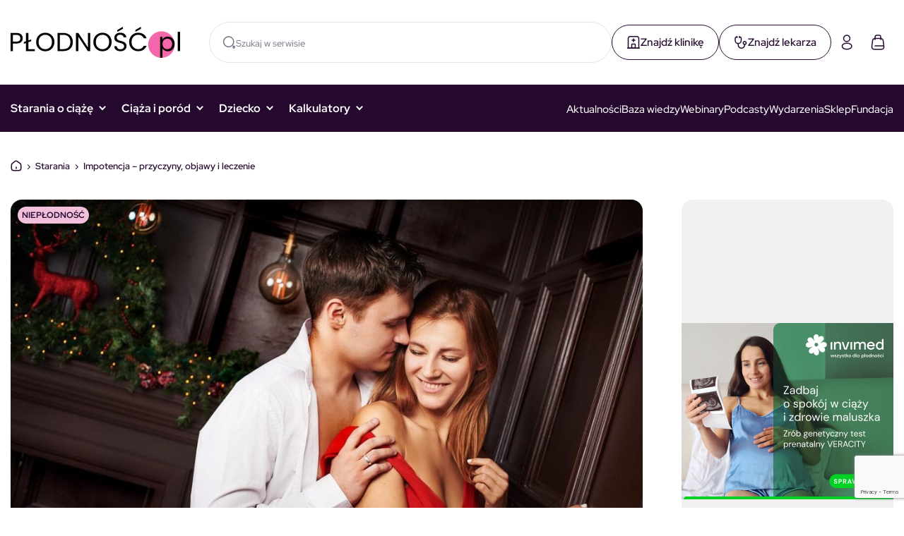

--- FILE ---
content_type: text/html; charset=UTF-8
request_url: https://plodnosc.pl/impotencja-przyczyny-objawy-i-leczenie/
body_size: 15211
content:
<!doctype html>
<html lang="pl-PL" prefix="og: https://ogp.me/ns#" class="no-js">
<head>
  <meta charset="UTF-8">
  <meta name="format-detection" content="telephone=no">
  <meta name="viewport" content="width=device-width, initial-scale=1">
  <meta name="theme-color" content="#000000"  media="(prefers-color-scheme: dark)">
  <meta name="theme-color" content="#FFFFFF" media="(prefers-color-scheme: light)">
  <meta name="msapplication-navbutton-color" content="#FFFFFF">
  <meta name="apple-mobile-web-app-status-bar-style" content="#FFFFFF">
  <script data-noptimize="true">document.documentElement.classList.remove('no-js');</script>
  

<script type="text/javascript"
		id="Cookiebot"
		src="https://consent.cookiebot.com/uc.js"
		data-implementation="wp"
		data-cbid="e0d2f734-8720-49b6-a3da-2e001d78edca"
							data-blockingmode="auto"
	></script>

<!-- Optymalizacja wyszukiwarek według Rank Math - https://rankmath.com/ -->
<link media="all" href="https://plodnosc.pl/wp-content/cache/autoptimize/css/autoptimize_34f48b2389a7fb56232b59d82fefd732.css" rel="stylesheet"><link media="only screen and (max-width: 768px)" href="https://plodnosc.pl/wp-content/cache/autoptimize/css/autoptimize_6fe211f8bb15af76999ce9135805d7af.css" rel="stylesheet"><title>Impotencja – przyczyny, objawy i leczenie - Płodność.pl</title>
<meta name="description" content="O zaburzeniach erekcji najczęściej nie mówi się głośno. Impotencja bowiem jest przez mężczyzn postrzegana jako utrata męskości i osobista porażka, ponieważ uważają oni, że zawsze muszą być w gotowości do stosunku. Są to bardzo szkodliwe stereotypy, które jeszcze bardziej utwierdzają panów w przekonaniu, że o dysfunkcji erekcyjnej nie powinni mówić na głos. Tymczasem impotencja to [&hellip;]"/>
<meta name="robots" content="index, follow, max-snippet:-1, max-video-preview:-1, max-image-preview:large"/>
<link rel="canonical" href="https://plodnosc.pl/impotencja-przyczyny-objawy-i-leczenie/" />
<meta property="og:locale" content="pl_PL" />
<meta property="og:type" content="article" />
<meta property="og:title" content="Impotencja – przyczyny, objawy i leczenie - Płodność.pl" />
<meta property="og:description" content="O zaburzeniach erekcji najczęściej nie mówi się głośno. Impotencja bowiem jest przez mężczyzn postrzegana jako utrata męskości i osobista porażka, ponieważ uważają oni, że zawsze muszą być w gotowości do stosunku. Są to bardzo szkodliwe stereotypy, które jeszcze bardziej utwierdzają panów w przekonaniu, że o dysfunkcji erekcyjnej nie powinni mówić na głos. Tymczasem impotencja to [&hellip;]" />
<meta property="og:url" content="https://plodnosc.pl/impotencja-przyczyny-objawy-i-leczenie/" />
<meta property="og:site_name" content="Płodność.pl" />
<meta property="article:section" content="[home] Starania" />
<meta property="og:image" content="https://plodnosc.pl/wp-content/uploads/2025/07/impotencja.jpg" />
<meta property="og:image:secure_url" content="https://plodnosc.pl/wp-content/uploads/2025/07/impotencja.jpg" />
<meta property="og:image:width" content="1024" />
<meta property="og:image:height" content="682" />
<meta property="og:image:alt" content="Impotencja – przyczyny, objawy i&nbsp;leczenie" />
<meta property="og:image:type" content="image/jpeg" />
<meta property="article:published_time" content="2022-10-17T14:42:49+02:00" />
<meta name="twitter:card" content="summary_large_image" />
<meta name="twitter:title" content="Impotencja – przyczyny, objawy i leczenie - Płodność.pl" />
<meta name="twitter:description" content="O zaburzeniach erekcji najczęściej nie mówi się głośno. Impotencja bowiem jest przez mężczyzn postrzegana jako utrata męskości i osobista porażka, ponieważ uważają oni, że zawsze muszą być w gotowości do stosunku. Są to bardzo szkodliwe stereotypy, które jeszcze bardziej utwierdzają panów w przekonaniu, że o dysfunkcji erekcyjnej nie powinni mówić na głos. Tymczasem impotencja to [&hellip;]" />
<meta name="twitter:image" content="https://plodnosc.pl/wp-content/uploads/2025/07/impotencja.jpg" />
<meta name="twitter:label1" content="Napisane przez" />
<meta name="twitter:data1" content="Redakcja Płodność.pl" />
<meta name="twitter:label2" content="Czas czytania" />
<meta name="twitter:data2" content="2 minuty" />
<script type="application/ld+json" class="rank-math-schema">{"@context":"https://schema.org","@graph":[{"@type":["Person","Organization"],"@id":"https://plodnosc.pl/#person","name":"P\u0142odno\u015b\u0107.pl"},{"@type":"WebSite","@id":"https://plodnosc.pl/#website","url":"https://plodnosc.pl","name":"P\u0142odno\u015b\u0107.pl","publisher":{"@id":"https://plodnosc.pl/#person"},"inLanguage":"pl-PL"},{"@type":"ImageObject","@id":"https://plodnosc.pl/wp-content/uploads/2025/07/impotencja.jpg","url":"https://plodnosc.pl/wp-content/uploads/2025/07/impotencja.jpg","width":"1024","height":"682","inLanguage":"pl-PL"},{"@type":"BreadcrumbList","@id":"https://plodnosc.pl/impotencja-przyczyny-objawy-i-leczenie/#breadcrumb","itemListElement":[{"@type":"ListItem","position":"1","item":{"@id":"https://plodnosc.pl","name":"Dom"}},{"@type":"ListItem","position":"2","item":{"@id":"https://plodnosc.pl/home-starania/","name":" Starania"}},{"@type":"ListItem","position":"3","item":{"@id":"https://plodnosc.pl/impotencja-przyczyny-objawy-i-leczenie/","name":"Impotencja \u2013 przyczyny, objawy i&nbsp;leczenie"}}]},{"@type":"WebPage","@id":"https://plodnosc.pl/impotencja-przyczyny-objawy-i-leczenie/#webpage","url":"https://plodnosc.pl/impotencja-przyczyny-objawy-i-leczenie/","name":"Impotencja \u2013 przyczyny, objawy i leczenie - P\u0142odno\u015b\u0107.pl","datePublished":"2022-10-17T14:42:49+02:00","dateModified":"2022-10-17T14:42:49+02:00","isPartOf":{"@id":"https://plodnosc.pl/#website"},"primaryImageOfPage":{"@id":"https://plodnosc.pl/wp-content/uploads/2025/07/impotencja.jpg"},"inLanguage":"pl-PL","breadcrumb":{"@id":"https://plodnosc.pl/impotencja-przyczyny-objawy-i-leczenie/#breadcrumb"}},{"@type":"Person","@id":"https://plodnosc.pl/author/redakcja-nieplodnirazem-pl/","name":"Redakcja P\u0142odno\u015b\u0107.pl","url":"https://plodnosc.pl/author/redakcja-nieplodnirazem-pl/","image":{"@type":"ImageObject","@id":"https://secure.gravatar.com/avatar/630cb47bd1a92a4724060b3b5a3624de988900365dd8a9a7f5afbc1b0b1015e6?s=96&amp;d=mm&amp;r=g","url":"https://secure.gravatar.com/avatar/630cb47bd1a92a4724060b3b5a3624de988900365dd8a9a7f5afbc1b0b1015e6?s=96&amp;d=mm&amp;r=g","caption":"Redakcja P\u0142odno\u015b\u0107.pl","inLanguage":"pl-PL"},"sameAs":["https://plodnosc.pl"]},{"@type":"BlogPosting","headline":"Impotencja \u2013 przyczyny, objawy i leczenie - P\u0142odno\u015b\u0107.pl","datePublished":"2022-10-17T14:42:49+02:00","dateModified":"2022-10-17T14:42:49+02:00","articleSection":"[home] Starania, [home] Starania - NieplodniRazem.pl, [slider] Starania, [slider] Strona g\u0142\u00f3wna, NIEP\u0141ODNO\u015a\u0106, niep\u0142odno\u015b\u0107 m\u0119ska, seks","author":{"@id":"https://plodnosc.pl/author/redakcja-nieplodnirazem-pl/","name":"Redakcja P\u0142odno\u015b\u0107.pl"},"publisher":{"@id":"https://plodnosc.pl/#person"},"description":"O zaburzeniach erekcji najcz\u0119\u015bciej nie m\u00f3wi si\u0119 g\u0142o\u015bno. Impotencja bowiem jest przez m\u0119\u017cczyzn postrzegana jako utrata m\u0119sko\u015bci i osobista pora\u017cka, poniewa\u017c uwa\u017caj\u0105 oni, \u017ce zawsze musz\u0105 by\u0107 w gotowo\u015bci do stosunku. S\u0105 to bardzo szkodliwe stereotypy, kt\u00f3re jeszcze bardziej utwierdzaj\u0105 pan\u00f3w w przekonaniu, \u017ce o dysfunkcji erekcyjnej nie powinni m\u00f3wi\u0107 na g\u0142os. Tymczasem impotencja to [&hellip;]","name":"Impotencja \u2013 przyczyny, objawy i leczenie - P\u0142odno\u015b\u0107.pl","@id":"https://plodnosc.pl/impotencja-przyczyny-objawy-i-leczenie/#richSnippet","isPartOf":{"@id":"https://plodnosc.pl/impotencja-przyczyny-objawy-i-leczenie/#webpage"},"image":{"@id":"https://plodnosc.pl/wp-content/uploads/2025/07/impotencja.jpg"},"inLanguage":"pl-PL","mainEntityOfPage":{"@id":"https://plodnosc.pl/impotencja-przyczyny-objawy-i-leczenie/#webpage"}}]}</script>
<!-- /Wtyczka Rank Math WordPress SEO -->

<link href='https://fonts.gstatic.com' crossorigin='anonymous' rel='preconnect' />
<link rel="alternate" type="application/rss+xml" title="Płodność.pl &raquo; Kanał z wpisami" href="https://plodnosc.pl/feed/" />
<link rel="alternate" type="application/rss+xml" title="Płodność.pl &raquo; Kanał z komentarzami" href="https://plodnosc.pl/comments/feed/" />
<link rel="alternate" type="application/rss+xml" title="Płodność.pl &raquo; Impotencja – przyczyny, objawy i&nbsp;leczenie Kanał z komentarzami" href="https://plodnosc.pl/impotencja-przyczyny-objawy-i-leczenie/feed/" />
<link rel="alternate" title="oEmbed (JSON)" type="application/json+oembed" href="https://plodnosc.pl/wp-json/oembed/1.0/embed?url=https%3A%2F%2Fplodnosc.pl%2Fimpotencja-przyczyny-objawy-i-leczenie%2F" />
<link rel="alternate" title="oEmbed (XML)" type="text/xml+oembed" href="https://plodnosc.pl/wp-json/oembed/1.0/embed?url=https%3A%2F%2Fplodnosc.pl%2Fimpotencja-przyczyny-objawy-i-leczenie%2F&#038;format=xml" />












<script type="text/javascript" src="https://plodnosc.pl/wp-includes/js/jquery/jquery.min.js" id="jquery-core-js"></script>







<link rel="https://api.w.org/" href="https://plodnosc.pl/wp-json/" /><link rel="alternate" title="JSON" type="application/json" href="https://plodnosc.pl/wp-json/wp/v2/posts/2445" /><link rel="EditURI" type="application/rsd+xml" title="RSD" href="https://plodnosc.pl/xmlrpc.php?rsd" />
<meta name="generator" content="WordPress 6.9" />
<link rel='shortlink' href='https://plodnosc.pl/?p=2445' />
<script async="async" src="https://securepubads.g.doubleclick.net/tag/js/gpt.js"></script>	<noscript><style>.woocommerce-product-gallery{ opacity: 1 !important; }</style></noscript>
	<link rel="icon" href="https://plodnosc.pl/wp-content/uploads/2025/11/cropped-favicon-32x32.png" sizes="32x32" />
<link rel="icon" href="https://plodnosc.pl/wp-content/uploads/2025/11/cropped-favicon-192x192.png" sizes="192x192" />
<link rel="apple-touch-icon" href="https://plodnosc.pl/wp-content/uploads/2025/11/cropped-favicon-180x180.png" />
<meta name="msapplication-TileImage" content="https://plodnosc.pl/wp-content/uploads/2025/11/cropped-favicon-270x270.png" />
  <style data-noptimize="true">
  :root {
    --doc-height: 100vh;
  }
  </style>
  <script data-noptimize="true">
    function DZ_DocumentHeight () {
        var doc = document.documentElement;
        doc.style.setProperty('--doc-height', window.innerHeight + 'px');
    }
    window.addEventListener('resize', DZ_DocumentHeight);
    DZ_DocumentHeight();
  </script>
	<!-- Google Tag Manager -->
	
	<!-- End Google Tag Manager -->

</head>
<body class="wp-singular post-template-default single single-post postid-2445 single-format-standard wp-theme-plodnosc-pl theme-plodnosc-pl woocommerce-no-js">
<!-- Google Tag Manager (noscript) -->
<noscript><iframe src="https://www.googletagmanager.com/ns.html?id=GTM-59PFGWZ"
									height="0" width="0" style="display:none;visibility:hidden"></iframe></noscript>
<!-- End Google Tag Manager (noscript) -->
  <a class="skip-link screen-reader-text" href="#main">
    Skocz do treści  </a>
  <header class="header">
    <div class="header-panel">
      <div class="wrapper">
        <a 
        href="https://plodnosc.pl" 
        class="header-panel-logo">
                      <img width="240" height="44" src="https://plodnosc.pl/wp-content/uploads/2025/04/logo-sec-ed.svg" class="attachment-full size-full" alt="" loading="eager" decoding="async" />                  </a>
        <div class="header-panel-content">
          <form id="searchform" class="header-panel-content-search search-form" method="get" action="https://plodnosc.pl">
            <svg class="icon">
              <use xlink:href="https://plodnosc.pl/wp-content/themes/plodnosc-pl/assets/images/icons/svg-map.svg#bubble"></use>
            </svg>
            <input type="text" class="search-field" name="s" placeholder="Szukaj w serwisie" value="">
          </form>
        </div>
        <div class="find-buttons">
          <a href="/kliniki" class="link-find">
            <svg class="icon">
              <use xlink:href="https://plodnosc.pl/wp-content/themes/plodnosc-pl/assets//images/icons/svg-map.svg#clinic"></use>
            </svg>
            <span>Znajdź klinikę</span>
          </a>
          <a href="/lekarze" class="link-find">
            <svg class="icon">
              <use xlink:href="https://plodnosc.pl/wp-content/themes/plodnosc-pl/assets//images/icons/svg-map.svg#doctor"></use>
            </svg>
            <span> Znajdź lekarza</span>
          </a>
        </div>
        <div class="header-panel-actions">
          <a href="https://plodnosc.pl/moje-konto" class="link link-inverse" aria-label="Moje konto">
            <svg class="icon">
              <use xlink:href="https://plodnosc.pl/wp-content/themes/plodnosc-pl/assets/images/icons/svg-map.svg#profil"></use>
            </svg>
          </a>
          <a href="https://plodnosc.pl/koszyk" class="link link-inverse" aria-label="Koszyk">
            <svg class="icon">
              <use xlink:href="https://plodnosc.pl/wp-content/themes/plodnosc-pl/assets/images/icons/svg-map.svg#basket"></use>
            </svg>
          </a>
          <button class="toggle-menu">
            <span></span>
            <span></span>
            <span></span>
          </button>
        </div>
      </div>
    </div>
    <div class="header-menu">
      <div class="wrapper">
        <div class="header-menu-left">
          <div class="menu-menu-glowne-container"><ul id="menu-main-left" class="menu"><li id="menu-item-826" class="menu-item menu-item-type-taxonomy menu-item-object-category current-post-ancestor menu-item-has-children menu-item-826"><a href="https://plodnosc.pl/starania-o-dziecko/">Starania o&nbsp;ciążę</a>
<ul class="sub-menu">
	<li id="menu-item-851" class="menu-item menu-item-type-taxonomy menu-item-object-category menu-item-851"><a href="https://plodnosc.pl/starania-o-dziecko/naturalnie-starania/">Planujemy ciążę</a></li>
	<li id="menu-item-856" class="menu-item menu-item-type-taxonomy menu-item-object-category menu-item-856"><a href="https://plodnosc.pl/starania-o-dziecko/nieplodnosc/in-vitro/">In&nbsp;vitro</a></li>
	<li id="menu-item-857" class="menu-item menu-item-type-taxonomy menu-item-object-category menu-item-857"><a href="https://plodnosc.pl/starania-o-dziecko/nieplodnosc/nieplodnosc-damska/">Niepłodność kobieca</a></li>
	<li id="menu-item-854" class="menu-item menu-item-type-taxonomy menu-item-object-category menu-item-854"><a href="https://plodnosc.pl/starania-o-dziecko/nieplodnosc/endometrioza/">Endometrioza</a></li>
	<li id="menu-item-855" class="menu-item menu-item-type-taxonomy menu-item-object-category menu-item-855"><a href="https://plodnosc.pl/starania-o-dziecko/nieplodnosc/hashimoto/">Hashimoto</a></li>
	<li id="menu-item-860" class="menu-item menu-item-type-taxonomy menu-item-object-category menu-item-860"><a href="https://plodnosc.pl/starania-o-dziecko/nieplodnosc/pcos/">PCOS</a></li>
	<li id="menu-item-858" class="menu-item menu-item-type-taxonomy menu-item-object-category current-post-ancestor current-menu-parent current-post-parent menu-item-858"><a href="https://plodnosc.pl/starania-o-dziecko/nieplodnosc/nieplodnosc-meska/">Niepłodność męska</a></li>
	<li id="menu-item-861" class="menu-item menu-item-type-taxonomy menu-item-object-category menu-item-861"><a href="https://plodnosc.pl/starania-o-dziecko/nieplodnosc/poronienie/">Poronienie</a></li>
	<li id="menu-item-850" class="menu-item menu-item-type-taxonomy menu-item-object-category menu-item-850"><a href="https://plodnosc.pl/starania-o-dziecko/emocje/wsparcie-psychologa/">Psychologia</a></li>
	<li id="menu-item-872" class="menu-item menu-item-type-taxonomy menu-item-object-category menu-item-872"><a href="https://plodnosc.pl/starania-o-dziecko/nieplodnosc/wasze-historie-nieplodnosc/">Wasze historie</a></li>
	<li id="menu-item-853" class="menu-item menu-item-type-taxonomy menu-item-object-category menu-item-853"><a href="https://plodnosc.pl/starania-o-dziecko/nieplodnosc/badania-i-normy/">Badania</a></li>
</ul>
</li>
<li id="menu-item-828" class="menu-item menu-item-type-taxonomy menu-item-object-category menu-item-has-children menu-item-828"><a href="https://plodnosc.pl/ciaza/">Ciąża i&nbsp;poród</a>
<ul class="sub-menu">
	<li id="menu-item-831" class="menu-item menu-item-type-taxonomy menu-item-object-category menu-item-831"><a href="https://plodnosc.pl/ciaza/badania-ciaza/">Zdrowie w&nbsp;ciąży</a></li>
	<li id="menu-item-832" class="menu-item menu-item-type-taxonomy menu-item-object-category menu-item-832"><a href="https://plodnosc.pl/ciaza/dieta-ciaza/">Dieta i&nbsp;aktywność fizyczna w&nbsp;ciąży</a></li>
	<li id="menu-item-836" class="menu-item menu-item-type-taxonomy menu-item-object-category menu-item-836"><a href="https://plodnosc.pl/ciaza/porod/">Poród</a></li>
	<li id="menu-item-833" class="menu-item menu-item-type-taxonomy menu-item-object-category menu-item-833"><a href="https://plodnosc.pl/ciaza/dla-mamy-i-taty/">Dla rodziców</a></li>
</ul>
</li>
<li id="menu-item-829" class="menu-item menu-item-type-taxonomy menu-item-object-category menu-item-has-children menu-item-829"><a href="https://plodnosc.pl/dziecko/">Dziecko</a>
<ul class="sub-menu">
	<li id="menu-item-6176" class="menu-item menu-item-type-post_type menu-item-object-kalendarz-rozwoju menu-item-6176"><a href="https://plodnosc.pl/kalendarz-rozwoju/kalendarz-rozwoju-dziecka-od-narodzin-do-3-roku-zycia-miesiac-po-miesiacu/">Kalendarz rozwoju dziecka</a></li>
	<li id="menu-item-840" class="menu-item menu-item-type-taxonomy menu-item-object-category menu-item-840"><a href="https://plodnosc.pl/dziecko/rozwoj-dziecka/">Rozwój dziecka</a></li>
	<li id="menu-item-842" class="menu-item menu-item-type-taxonomy menu-item-object-category menu-item-842"><a href="https://plodnosc.pl/dziecko/zdrowie-dziecka/">Zdrowie</a></li>
	<li id="menu-item-839" class="menu-item menu-item-type-taxonomy menu-item-object-category menu-item-839"><a href="https://plodnosc.pl/dziecko/pielegnacja-maluszka/">Pielęgnacja</a></li>
	<li id="menu-item-837" class="menu-item menu-item-type-taxonomy menu-item-object-category menu-item-837"><a href="https://plodnosc.pl/dziecko/baza-imion/">Baza imion</a></li>
	<li id="menu-item-843" class="menu-item menu-item-type-taxonomy menu-item-object-category menu-item-843"><a href="https://plodnosc.pl/dziecko/zywienie-dziecka/">Dieta i&nbsp;żywienie dziecka</a></li>
	<li id="menu-item-841" class="menu-item menu-item-type-taxonomy menu-item-object-category menu-item-841"><a href="https://plodnosc.pl/dziecko/wychowanie/">Wychowanie</a></li>
</ul>
</li>
<li id="menu-item-830" class="menu-item menu-item-type-custom menu-item-object-custom menu-item-has-children menu-item-830"><a href="#kalkulatory">Kalkulatory</a>
<ul class="sub-menu">
	<li id="menu-item-1924" class="menu-item menu-item-type-custom menu-item-object-custom menu-item-1924"><a href="https://plodnosc.pl/kalendarz-ciazy/kalendarz-ciazy-9-miesiecy-tydzien-po-tygodniu/">Kalendarz ciąży</a></li>
	<li id="menu-item-865" class="menu-item menu-item-type-post_type menu-item-object-page menu-item-865"><a href="https://plodnosc.pl/kalkulator-ktory-tydzien-ciazy/">Kalkulator ciąży</a></li>
	<li id="menu-item-863" class="menu-item menu-item-type-post_type menu-item-object-page menu-item-863"><a href="https://plodnosc.pl/kalkulator-beta-hcg/">Kalkulator beta HCG</a></li>
	<li id="menu-item-869" class="menu-item menu-item-type-post_type menu-item-object-page menu-item-869"><a href="https://plodnosc.pl/termin-porodu-kalkulator/">Kalkulator porodu</a></li>
	<li id="menu-item-866" class="menu-item menu-item-type-post_type menu-item-object-page menu-item-866"><a href="https://plodnosc.pl/kalkulator-dni-plodnych/">Kalkulator dni płodnych</a></li>
	<li id="menu-item-864" class="menu-item menu-item-type-post_type menu-item-object-page menu-item-864"><a href="https://plodnosc.pl/kalkulator-bmi/">Kalkulator BMI i&nbsp;prawidłowej wagi</a></li>
	<li id="menu-item-868" class="menu-item menu-item-type-post_type menu-item-object-page menu-item-868"><a href="https://plodnosc.pl/kalkulator-kalorii/">Kalkulator kalorii</a></li>
	<li id="menu-item-867" class="menu-item menu-item-type-post_type menu-item-object-page menu-item-867"><a href="https://plodnosc.pl/kalkulator-idealnej-wagi/">Kalkulator prawidłowej wagi</a></li>
</ul>
</li>
</ul></div>        </div>
        <div class="header-menu-right">
          <div class="menu-menu-glowne-z-prawej-container"><ul id="menu-main-right" class="menu"><li id="menu-item-870" class="menu-item menu-item-type-taxonomy menu-item-object-category menu-item-870"><a href="https://plodnosc.pl/news/">Aktualności</a></li>
<li id="menu-item-1778" class="menu-item menu-item-type-custom menu-item-object-custom menu-item-1778"><a href="/baza-wiedzy">Baza wiedzy</a></li>
<li id="menu-item-6071" class="menu-item menu-item-type-taxonomy menu-item-object-category menu-item-6071"><a href="https://plodnosc.pl/plodnosc-tv/">Webinary</a></li>
<li id="menu-item-1779" class="menu-item menu-item-type-taxonomy menu-item-object-category menu-item-1779"><a href="https://plodnosc.pl/podcasty/">Podcasty</a></li>
<li id="menu-item-1780" class="menu-item menu-item-type-post_type menu-item-object-page menu-item-1780"><a href="https://plodnosc.pl/wydarzenia/">Wydarzenia</a></li>
<li id="menu-item-1893" class="menu-item menu-item-type-post_type menu-item-object-page menu-item-1893"><a href="https://plodnosc.pl/sklep/">Sklep</a></li>
<li id="menu-item-871" class="menu-item menu-item-type-custom menu-item-object-custom menu-item-871"><a target="_blank" href="https://pomocdlaplodnosci.pl/">Fundacja</a></li>
</ul></div>        </div>
        <div class="header-menu-mobile-information">
          <a href="mailto:redakcja@brubenpolska.pl">
						<svg class="icon">
              <use xlink:href="https://plodnosc.pl/wp-content/themes/plodnosc-pl/assets//images/icons/svg-map.svg#mail"></use>
            </svg>
						<span>redakcja@brubenpolska.pl</span>
					</a>
          <a href="tel:+48505896877">
						<svg class="icon">
              <use xlink:href="https://plodnosc.pl/wp-content/themes/plodnosc-pl/assets//images/icons/svg-map.svg#phone"></use>
            </svg>
						<span>+48 505 896 877</span>
					</a>
        </div>
      </div>
    </div>
  </header>
<main id="main" class="site-main subpage single-post">
	<div class="page-content wrapper">
		<nav aria-label="breadcrumbs" class="rank-math-breadcrumb"><p><a href="https://plodnosc.pl">Dom</a><span class="separator"> &rsaquo; </span><a href="https://plodnosc.pl/home-starania/"> Starania</a><span class="separator"> &rsaquo; </span><span class="last">Impotencja – przyczyny, objawy i&nbsp;leczenie</span></p></nav>		<div class="layout-flex">
						<article class="layout-content">
				<header class="post-header">
										<div class="post-thumbnail">
						<noscript><img width="1024" height="682" src="https://plodnosc.pl/wp-content/uploads/2025/07/impotencja.jpg" class="attachment-large size-large wp-post-image" alt="" decoding="async" srcset="https://plodnosc.pl/wp-content/uploads/2025/07/impotencja.jpg 1024w, https://plodnosc.pl/wp-content/uploads/2025/07/impotencja-750x500.jpg 750w, https://plodnosc.pl/wp-content/uploads/2025/07/impotencja-768x512.jpg 768w, https://plodnosc.pl/wp-content/uploads/2025/07/impotencja-600x400.jpg 600w" sizes="(max-width: 1024px) 100vw, 1024px" /></noscript><img width="1024" height="682" src='data:image/svg+xml,%3Csvg%20xmlns=%22http://www.w3.org/2000/svg%22%20viewBox=%220%200%201024%20682%22%3E%3C/svg%3E' data-src="https://plodnosc.pl/wp-content/uploads/2025/07/impotencja.jpg" class="lazyload attachment-large size-large wp-post-image" alt="" decoding="async" data-srcset="https://plodnosc.pl/wp-content/uploads/2025/07/impotencja.jpg 1024w, https://plodnosc.pl/wp-content/uploads/2025/07/impotencja-750x500.jpg 750w, https://plodnosc.pl/wp-content/uploads/2025/07/impotencja-768x512.jpg 768w, https://plodnosc.pl/wp-content/uploads/2025/07/impotencja-600x400.jpg 600w" data-sizes="(max-width: 1024px) 100vw, 1024px" />
												<a href="https://plodnosc.pl/starania-o-dziecko/nieplodnosc/" 
								class="post-container-category-link light-pink"
								style="background-color: ;">
								NIEPŁODNOŚĆ						</a>
											</div>
										<div class="article-details">
						<div class="article-details-date">
							<svg class="icon">
								<use xlink:href="https://plodnosc.pl/wp-content/themes/plodnosc-pl/assets/images/icons/svg-map.svg#calendar"></use>
							</svg>
							<span>17.10.2022</span>
						</div>
												<div class="article-details-author">
							<noscript><img alt='' src='https://secure.gravatar.com/avatar/630cb47bd1a92a4724060b3b5a3624de988900365dd8a9a7f5afbc1b0b1015e6?s=24&#038;d=mm&#038;r=g' srcset='https://secure.gravatar.com/avatar/630cb47bd1a92a4724060b3b5a3624de988900365dd8a9a7f5afbc1b0b1015e6?s=48&#038;d=mm&#038;r=g 2x' class='avatar avatar-24 photo' height='24' width='24' decoding='async'/></noscript><img alt='' src='data:image/svg+xml,%3Csvg%20xmlns=%22http://www.w3.org/2000/svg%22%20viewBox=%220%200%2024%2024%22%3E%3C/svg%3E' data-src='https://secure.gravatar.com/avatar/630cb47bd1a92a4724060b3b5a3624de988900365dd8a9a7f5afbc1b0b1015e6?s=24&#038;d=mm&#038;r=g' data-srcset='https://secure.gravatar.com/avatar/630cb47bd1a92a4724060b3b5a3624de988900365dd8a9a7f5afbc1b0b1015e6?s=48&#038;d=mm&#038;r=g 2x' class='lazyload avatar avatar-24 photo' height='24' width='24' decoding='async'/>							<span>Redakcja Płodność.pl</span>
						</div>
					</div>
					<h1 class="page-title">
						Impotencja – przyczyny, objawy i&nbsp;leczenie					</h1>
				</header>
				<section class="post-content">
					<blockquote>
<p><strong> O&nbsp;zaburzeniach erekcji najczęściej nie&nbsp;mówi się głośno. Impotencja bowiem jest przez&nbsp;mężczyzn postrzegana jako utrata męskości i&nbsp;osobista porażka, ponieważ uważają oni, że&nbsp;zawsze muszą być w&nbsp;gotowości do&nbsp;stosunku. Są&nbsp;to&nbsp;bardzo szkodliwe stereotypy, które jeszcze bardziej utwierdzają panów w&nbsp;przekonaniu, że&nbsp;o&nbsp;dysfunkcji erekcyjnej nie&nbsp;powinni mówić na&nbsp;głos. Tymczasem impotencja to&nbsp;problem powszechny  i&nbsp;– wbrew pozorom – nie&nbsp;tylko&nbsp;wśród starszych mężczyzn.</strong></p>
</blockquote>
<h2><strong>Co&nbsp;to&nbsp;jest impotencja – objawy</strong></h2>
<p>Impotencja to&nbsp;dysfunkcja płciowa, która&nbsp;objawia się przede wszystkim niemożnością uzyskania lub utrzymania erekcji w&nbsp;stopniu wystarczającym do&nbsp;odbycia satysfakcjonującego stosunku seksualnego – czyli takiej, w&nbsp;której&nbsp;dochodzi do&nbsp;wzwodu na&nbsp;poziomie 60%.</p>
<p>Istnieją różne objawy, jakimi może cechować się impotencja. Objawy, które zaliczamy do&nbsp;najbardziej charakterystycznych, to&nbsp;całkowity brak wzwodu mimo odczuwanego przez&nbsp;mężczyznę podniecenia seksualnego. Jednak zaburzenia erekcji mogą mieć również inną formę.</p>
<p>Impotencją nazywamy też niemożność uzyskania przez&nbsp;mężczyznę pełnego wzwodu – czyli wystarczającego do&nbsp;odbycia stosunku seksualnego – oraz&nbsp;niemożność utrzymania wzwodu podczas stosunku lub w&nbsp;momencie, gdy&nbsp;umieszcza on&nbsp;prącie w&nbsp;pochwie.</p>
<h2><strong>Jakie są&nbsp;przyczyny impotencji?</strong></h2>
<p>Przyczyny impotencji mogą być różne. Najczęściej dzieli się je&nbsp;na&nbsp;somatyczne, czyli związane z&nbsp;fizycznością, oraz&nbsp;psychologiczne:</p>
<ul>
<li>przyczyny somatyczne – dominują one u&nbsp;mężczyzn po&nbsp;40. roku życia i&nbsp;są&nbsp;związane z&nbsp;postępującymi wraz z&nbsp;wiekiem zmianami hormonalnymi, chorobami układu sercowo-naczyniowego, chorobami metabolicznymi i&nbsp;endokrynologicznymi czy&nbsp;schorzeniami neurologicznymi;</li>
<li>przyczyny psychologiczne – częściej występują u&nbsp;młodszych mężczyzn. W&nbsp;tej&nbsp;kategorii można wymienić między innymi depresję, stany lękowe, chroniczne zmęczenie i&nbsp;stres, kompleksy, traumy czy&nbsp;zaniżone poczucie własnej atrakcyjności i&nbsp;wartości.</li>
</ul>
<p>Pamiętajmy, że&nbsp;wiele z&nbsp;wyżej wymienionych przyczyn może występować obok siebie. Do&nbsp;tego dochodzą inne czynniki, które powodują zaburzenia potencji – nieodpowiednia, bogata w&nbsp;tłuszcze i&nbsp;węglowodany, pozbawiona witamin dieta, nadużywanie alkoholu czy&nbsp;wyrobów tytoniowych oraz&nbsp;siedzący tryb życia.</p>
<h2><strong>Leczenie impotencji</strong></h2>
<p>Gdy&nbsp;zaburzenia erekcji towarzyszą chorobom układu krążenia, schorzeniom neurologicznym czy&nbsp;cukrzycy, niezbędne jest podjęcie leczenia choroby leżącej u&nbsp;podstaw impotencji. Analogicznie, terapia u&nbsp;seksuologa lub psychologa jest konieczna, gdy&nbsp;mężczyzna zmaga się z&nbsp;impotencją psychogenną.</p>
<p>Jednak czasem leczenie impotencji polega na&nbsp;doraźnym stosowaniu tabletek na&nbsp;erekcję bez&nbsp;recepty. Gdy&nbsp;brak wzwodu wynika z&nbsp;braku dopływu krwi do&nbsp;prącia, można stosować produkty lecznicze, takie jak Actigra lub<a href="https://actigraforte.pl/" rel="noopener" target="_blank"> <strong>ActiGra Forte*</strong></a>, które mają w&nbsp;składzie syldenafil rozkurczający naczynia krwionośne i&nbsp;wzmacniający dopływ krwi do&nbsp;penisa.</p>
<p>Przy impotencji warto też przeanalizować swoje przyzwyczajenia żywieniowe i&nbsp;tryb życia. Polecana jest aktywność fizyczna, która&nbsp;zwiększa ilość testosteronu w&nbsp;organizmie i&nbsp;wspomaga krążenie, dieta bogata w&nbsp;owoce i&nbsp;warzywa oraz&nbsp;ograniczone spożywanie alkoholu.</p>
<p>&nbsp;</p>
<p><em><span style="color: #808080;">*Przed użyciem zapoznaj się z&nbsp;ulotką, która&nbsp;zawiera wskazania, przeciwwskazania, dane dotyczące działań niepożądanych i&nbsp;dawkowanie oraz&nbsp;informacje dotyczące stosowania produktu leczniczego, bądź skonsultuj się z&nbsp;lekarzem lub farmaceutą, gdyż&nbsp;każdy lek niewłaściwie stosowany zagraża Twojemu życiu lub zdrowiu.</span></em></p>
<p>&nbsp;</p>
<p>&nbsp;</p>
<p><span style="color: #808080;"><strong>Źródło:</strong> Artykuł Partnera</span></p>
<p>&nbsp;</p>
<p>&nbsp;</p>
<p><strong>PRZECZYTAJ TAKŻE:</strong></p>
<blockquote class="wp-embedded-content" data-secret="GWZd106qhF">
<p><a href="https://plodnosc.pl/seks-podczas-staran-o-ciaze-przyjemnosc-czy-frustracja-cwiczenia-dla-par-starajacych-sie-o-dziecko/">Seks podczas starań o&nbsp;ciążę – przyjemność czy&nbsp;frustracja? Ćwiczenia dla par starających się o&nbsp;dziecko</a></p>
</blockquote>
<p><iframe loading="lazy" class="wp-embedded-content" sandbox="allow-scripts" security="restricted" style="position: absolute; clip: rect(1px, 1px, 1px, 1px);" title="&#8222;Seks podczas starań o ciążę – przyjemność czy frustracja? Ćwiczenia dla par starających się o dziecko&#8221; &#8212; Plodnosc.pl" src="https://plodnosc.pl/seks-podczas-staran-o-ciaze-przyjemnosc-czy-frustracja-cwiczenia-dla-par-starajacych-sie-o-dziecko/embed/#?secret=9Pa03YzWxL#?secret=GWZd106qhF" data-secret="GWZd106qhF" width="600" height="338" frameborder="0" marginwidth="0" marginheight="0" scrolling="no"></iframe></p>
<p><strong> </strong></p>
<p>&nbsp;</p>
<p>&nbsp;</p>				</section>
				<footer class="post-footer">
										<div class="block-share">
						<p>Udostępnij:</p>
						<ul class="block-share-list">
							<li class="block-share-item">
                <a
                  href="https://www.linkedin.com/shareArticle?mini=true&#038;url=https%3A%2F%2Fplodnosc.pl%2Fimpotencja-przyczyny-objawy-i-leczenie%2F"
                  target="_blank"
                  rel="nofollow noopener noreferrer"
                  class="post-sharing-link">
                  <svg class="icon">
                    <use xlink:href="https://plodnosc.pl/wp-content/themes/plodnosc-pl/assets/images/icons/svg-map.svg#linkedin"></use>
                  </svg>
                </a>
              </li>
              <li class="block-share-item">
                <a
                  href="https://twitter.com/share?url=https%3A%2F%2Fplodnosc.pl%2Fimpotencja-przyczyny-objawy-i-leczenie%2F&#038;text=Impotencja+%E2%80%93+przyczyny%2C+objawy+i%26nbsp%3Bleczenie"
                  target="_blank"
                  rel="nofollow noopener noreferrer"
                  class="post-sharing-link">
                  <svg class="icon">
                    <use xlink:href="https://plodnosc.pl/wp-content/themes/plodnosc-pl/assets/images/icons/svg-map.svg#twitter"></use>
                  </svg>
                </a>
              </li>
							<li class="block-share-item">
								<a
                  href="https://www.facebook.com/sharer.php?u=https%3A%2F%2Fplodnosc.pl%2Fimpotencja-przyczyny-objawy-i-leczenie%2F"
                  target="_blank"
                  rel="nofollow noopener noreferrer"
                  class="post-sharing-link">
                  <svg class="icon">
                    <use xlink:href="https://plodnosc.pl/wp-content/themes/plodnosc-pl/assets/images/icons/svg-map.svg#facebook"></use>
                  </svg>
                </a>
							</li>
						</ul>
					</div>
				</footer>
			</article><!-- .page-content -->
						<aside class="layout-sidebar">
				<div class="cta big">
					<div class="cta-container">
						<div class="gam-container" id="ct_fa3e1491a7a051a8e23cd32a3c67eac6" data-sizes="[300, 250],[300, 600]"><a href="https://invimed.pl/badania/prenatalne/veracity?utm_source=FUNDACJA&utm_medium=BANNER&utm_campaign=Veracity&utm_id=VERACITY" target="_blank"><noscript><img src="/wp-content/uploads/ads/invimed-300x250.png" alt="" /></noscript><img class="lazyload" src='data:image/svg+xml,%3Csvg%20xmlns=%22http://www.w3.org/2000/svg%22%20viewBox=%220%200%20210%20140%22%3E%3C/svg%3E' data-src="/wp-content/uploads/ads/invimed-300x250.png" alt="" /></a> </div>					</div>
				</div>
				<div class="blog-recommended">
					<h3>Polecamy:</h3>
															<ul class="posts-list">
												<li class="post">
							<a href="https://plodnosc.pl/koniec-z-nakrecaniem-sie-jak-budowac-zdrowe-relacje/" class="post-container-link">
			<noscript><img width="750" height="500" src="https://plodnosc.pl/wp-content/uploads/2024/06/jak-budowac-zdrowe-relacje-750x500.jpg" class="attachment-medium size-medium wp-post-image" alt="" loading="lazy" decoding="async" srcset="https://plodnosc.pl/wp-content/uploads/2024/06/jak-budowac-zdrowe-relacje-750x500.jpg 750w, https://plodnosc.pl/wp-content/uploads/2024/06/jak-budowac-zdrowe-relacje-1024x683.jpg 1024w, https://plodnosc.pl/wp-content/uploads/2024/06/jak-budowac-zdrowe-relacje-768x512.jpg 768w, https://plodnosc.pl/wp-content/uploads/2024/06/jak-budowac-zdrowe-relacje-1536x1024.jpg 1536w, https://plodnosc.pl/wp-content/uploads/2024/06/jak-budowac-zdrowe-relacje-2048x1365.jpg 2048w, https://plodnosc.pl/wp-content/uploads/2024/06/jak-budowac-zdrowe-relacje-600x400.jpg 600w" sizes="auto, (max-width: 750px) 100vw, 750px" /></noscript><img width="750" height="500" src='data:image/svg+xml,%3Csvg%20xmlns=%22http://www.w3.org/2000/svg%22%20viewBox=%220%200%20750%20500%22%3E%3C/svg%3E' data-src="https://plodnosc.pl/wp-content/uploads/2024/06/jak-budowac-zdrowe-relacje-750x500.jpg" class="lazyload attachment-medium size-medium wp-post-image" alt="" loading="lazy" decoding="async" data-srcset="https://plodnosc.pl/wp-content/uploads/2024/06/jak-budowac-zdrowe-relacje-750x500.jpg 750w, https://plodnosc.pl/wp-content/uploads/2024/06/jak-budowac-zdrowe-relacje-1024x683.jpg 1024w, https://plodnosc.pl/wp-content/uploads/2024/06/jak-budowac-zdrowe-relacje-768x512.jpg 768w, https://plodnosc.pl/wp-content/uploads/2024/06/jak-budowac-zdrowe-relacje-1536x1024.jpg 1536w, https://plodnosc.pl/wp-content/uploads/2024/06/jak-budowac-zdrowe-relacje-2048x1365.jpg 2048w, https://plodnosc.pl/wp-content/uploads/2024/06/jak-budowac-zdrowe-relacje-600x400.jpg 600w" data-sizes="auto, (max-width: 750px) 100vw, 750px" />		<div class="post-container-content">
		<h3>Koniec z&nbsp;nakręcaniem się. Jak budować zdrowe relacje?</h3>
		<div class="post-container-details">
		<div class="post-container-details-date">
			<svg class="icon">
			<use xlink:href="https://plodnosc.pl/wp-content/themes/plodnosc-pl/assets/images/icons/svg-map.svg#calendar"></use>
			</svg>
			<span>19.01.2026</span>
		</div>
		<div class="post-container-details-author">
			<noscript><img alt='' src='https://secure.gravatar.com/avatar/a3c41080f09d022d5462a08a74dd1d82c7695884ecf0738fe215458621e2a949?s=24&#038;d=mm&#038;r=g' srcset='https://secure.gravatar.com/avatar/a3c41080f09d022d5462a08a74dd1d82c7695884ecf0738fe215458621e2a949?s=48&#038;d=mm&#038;r=g 2x' class='avatar avatar-24 photo' height='24' width='24' decoding='async'/></noscript><img alt='' src='data:image/svg+xml,%3Csvg%20xmlns=%22http://www.w3.org/2000/svg%22%20viewBox=%220%200%2024%2024%22%3E%3C/svg%3E' data-src='https://secure.gravatar.com/avatar/a3c41080f09d022d5462a08a74dd1d82c7695884ecf0738fe215458621e2a949?s=24&#038;d=mm&#038;r=g' data-srcset='https://secure.gravatar.com/avatar/a3c41080f09d022d5462a08a74dd1d82c7695884ecf0738fe215458621e2a949?s=48&#038;d=mm&#038;r=g 2x' class='lazyload avatar avatar-24 photo' height='24' width='24' decoding='async'/>			<span>patrycja_zalug</span>
		</div>
		</div>
	</div>
</a>
<div class="post-container-wrapper-link">
		<a href="https://plodnosc.pl/bez-kategorii/" 
			class="post-container-category-link light-pink"
			style="background-color: ;">
			Bez kategorii	</a>
	</div>
						</li>
												<li class="post">
							<a href="https://plodnosc.pl/przygotowac-sie-zle-wiadomosci/" class="post-container-link">
			<noscript><img width="750" height="500" src="https://plodnosc.pl/wp-content/uploads/2024/06/rozmowa-o-nieplodnosci-750x500.jpg" class="attachment-medium size-medium wp-post-image" alt="" loading="lazy" decoding="async" srcset="https://plodnosc.pl/wp-content/uploads/2024/06/rozmowa-o-nieplodnosci-750x500.jpg 750w, https://plodnosc.pl/wp-content/uploads/2024/06/rozmowa-o-nieplodnosci-1024x683.jpg 1024w, https://plodnosc.pl/wp-content/uploads/2024/06/rozmowa-o-nieplodnosci-768x512.jpg 768w, https://plodnosc.pl/wp-content/uploads/2024/06/rozmowa-o-nieplodnosci-1536x1024.jpg 1536w, https://plodnosc.pl/wp-content/uploads/2024/06/rozmowa-o-nieplodnosci-2048x1365.jpg 2048w, https://plodnosc.pl/wp-content/uploads/2024/06/rozmowa-o-nieplodnosci-600x400.jpg 600w" sizes="auto, (max-width: 750px) 100vw, 750px" /></noscript><img width="750" height="500" src='data:image/svg+xml,%3Csvg%20xmlns=%22http://www.w3.org/2000/svg%22%20viewBox=%220%200%20750%20500%22%3E%3C/svg%3E' data-src="https://plodnosc.pl/wp-content/uploads/2024/06/rozmowa-o-nieplodnosci-750x500.jpg" class="lazyload attachment-medium size-medium wp-post-image" alt="" loading="lazy" decoding="async" data-srcset="https://plodnosc.pl/wp-content/uploads/2024/06/rozmowa-o-nieplodnosci-750x500.jpg 750w, https://plodnosc.pl/wp-content/uploads/2024/06/rozmowa-o-nieplodnosci-1024x683.jpg 1024w, https://plodnosc.pl/wp-content/uploads/2024/06/rozmowa-o-nieplodnosci-768x512.jpg 768w, https://plodnosc.pl/wp-content/uploads/2024/06/rozmowa-o-nieplodnosci-1536x1024.jpg 1536w, https://plodnosc.pl/wp-content/uploads/2024/06/rozmowa-o-nieplodnosci-2048x1365.jpg 2048w, https://plodnosc.pl/wp-content/uploads/2024/06/rozmowa-o-nieplodnosci-600x400.jpg 600w" data-sizes="auto, (max-width: 750px) 100vw, 750px" />		<div class="post-container-content">
		<h3>W&nbsp;jaki sposób przygotować się na&nbsp;złe wiadomości?</h3>
		<div class="post-container-details">
		<div class="post-container-details-date">
			<svg class="icon">
			<use xlink:href="https://plodnosc.pl/wp-content/themes/plodnosc-pl/assets/images/icons/svg-map.svg#calendar"></use>
			</svg>
			<span>19.01.2026</span>
		</div>
		<div class="post-container-details-author">
			<noscript><img alt='' src='https://secure.gravatar.com/avatar/3c6d5e6dfeb047c67aedd0df740fbd9bc4490e2d8114c7c7c49b79ae46061d1b?s=24&#038;d=mm&#038;r=g' srcset='https://secure.gravatar.com/avatar/3c6d5e6dfeb047c67aedd0df740fbd9bc4490e2d8114c7c7c49b79ae46061d1b?s=48&#038;d=mm&#038;r=g 2x' class='avatar avatar-24 photo' height='24' width='24' decoding='async'/></noscript><img alt='' src='data:image/svg+xml,%3Csvg%20xmlns=%22http://www.w3.org/2000/svg%22%20viewBox=%220%200%2024%2024%22%3E%3C/svg%3E' data-src='https://secure.gravatar.com/avatar/3c6d5e6dfeb047c67aedd0df740fbd9bc4490e2d8114c7c7c49b79ae46061d1b?s=24&#038;d=mm&#038;r=g' data-srcset='https://secure.gravatar.com/avatar/3c6d5e6dfeb047c67aedd0df740fbd9bc4490e2d8114c7c7c49b79ae46061d1b?s=48&#038;d=mm&#038;r=g 2x' class='lazyload avatar avatar-24 photo' height='24' width='24' decoding='async'/>			<span>Monika Szadkowska</span>
		</div>
		</div>
	</div>
</a>
<div class="post-container-wrapper-link">
		<a href="https://plodnosc.pl/starania-o-dziecko/nieplodnosc/" 
			class="post-container-category-link light-pink"
			style="background-color: #F2BFDD;">
			NIEPŁODNOŚĆ	</a>
	</div>
						</li>
												<li class="post">
							<a href="https://plodnosc.pl/w-labiryncie-nieplodnosci/" class="post-container-link">
			<noscript><img width="750" height="500" src="https://plodnosc.pl/wp-content/uploads/2024/06/akceptacja-750x500.jpg" class="attachment-medium size-medium wp-post-image" alt="" loading="lazy" decoding="async" srcset="https://plodnosc.pl/wp-content/uploads/2024/06/akceptacja-750x500.jpg 750w, https://plodnosc.pl/wp-content/uploads/2024/06/akceptacja-1024x683.jpg 1024w, https://plodnosc.pl/wp-content/uploads/2024/06/akceptacja-768x512.jpg 768w, https://plodnosc.pl/wp-content/uploads/2024/06/akceptacja-1536x1024.jpg 1536w, https://plodnosc.pl/wp-content/uploads/2024/06/akceptacja-2048x1365.jpg 2048w, https://plodnosc.pl/wp-content/uploads/2024/06/akceptacja-600x400.jpg 600w" sizes="auto, (max-width: 750px) 100vw, 750px" /></noscript><img width="750" height="500" src='data:image/svg+xml,%3Csvg%20xmlns=%22http://www.w3.org/2000/svg%22%20viewBox=%220%200%20750%20500%22%3E%3C/svg%3E' data-src="https://plodnosc.pl/wp-content/uploads/2024/06/akceptacja-750x500.jpg" class="lazyload attachment-medium size-medium wp-post-image" alt="" loading="lazy" decoding="async" data-srcset="https://plodnosc.pl/wp-content/uploads/2024/06/akceptacja-750x500.jpg 750w, https://plodnosc.pl/wp-content/uploads/2024/06/akceptacja-1024x683.jpg 1024w, https://plodnosc.pl/wp-content/uploads/2024/06/akceptacja-768x512.jpg 768w, https://plodnosc.pl/wp-content/uploads/2024/06/akceptacja-1536x1024.jpg 1536w, https://plodnosc.pl/wp-content/uploads/2024/06/akceptacja-2048x1365.jpg 2048w, https://plodnosc.pl/wp-content/uploads/2024/06/akceptacja-600x400.jpg 600w" data-sizes="auto, (max-width: 750px) 100vw, 750px" />		<div class="post-container-content">
		<h3>W&nbsp;labiryncie niepłodności</h3>
		<div class="post-container-details">
		<div class="post-container-details-date">
			<svg class="icon">
			<use xlink:href="https://plodnosc.pl/wp-content/themes/plodnosc-pl/assets/images/icons/svg-map.svg#calendar"></use>
			</svg>
			<span>16.01.2026</span>
		</div>
		<div class="post-container-details-author">
			<noscript><img alt='' src='https://secure.gravatar.com/avatar/3c6d5e6dfeb047c67aedd0df740fbd9bc4490e2d8114c7c7c49b79ae46061d1b?s=24&#038;d=mm&#038;r=g' srcset='https://secure.gravatar.com/avatar/3c6d5e6dfeb047c67aedd0df740fbd9bc4490e2d8114c7c7c49b79ae46061d1b?s=48&#038;d=mm&#038;r=g 2x' class='avatar avatar-24 photo' height='24' width='24' decoding='async'/></noscript><img alt='' src='data:image/svg+xml,%3Csvg%20xmlns=%22http://www.w3.org/2000/svg%22%20viewBox=%220%200%2024%2024%22%3E%3C/svg%3E' data-src='https://secure.gravatar.com/avatar/3c6d5e6dfeb047c67aedd0df740fbd9bc4490e2d8114c7c7c49b79ae46061d1b?s=24&#038;d=mm&#038;r=g' data-srcset='https://secure.gravatar.com/avatar/3c6d5e6dfeb047c67aedd0df740fbd9bc4490e2d8114c7c7c49b79ae46061d1b?s=48&#038;d=mm&#038;r=g 2x' class='lazyload avatar avatar-24 photo' height='24' width='24' decoding='async'/>			<span>Monika Szadkowska</span>
		</div>
		</div>
	</div>
</a>
<div class="post-container-wrapper-link">
		<a href="https://plodnosc.pl/bez-kategorii/" 
			class="post-container-category-link light-pink"
			style="background-color: ;">
			Bez kategorii	</a>
	</div>
						</li>
											</ul>
									</div>
				
				<div class="ss-survey-results-mini clinic-recommended">
	<h2 class="survey-title">Kliniki</h2>
	<ul>
		
				<li class="mini-result-box">
									<noscript><img width="622" height="450" src="https://plodnosc.pl/wp-content/uploads/2025/07/klinika-novum.jpg" class="attachment-medium size-medium wp-post-image" alt="" decoding="async" srcset="https://plodnosc.pl/wp-content/uploads/2025/07/klinika-novum.jpg 622w, https://plodnosc.pl/wp-content/uploads/2025/07/klinika-novum-600x434.jpg 600w" sizes="(max-width: 622px) 100vw, 622px" /></noscript><img width="622" height="450" src='data:image/svg+xml,%3Csvg%20xmlns=%22http://www.w3.org/2000/svg%22%20viewBox=%220%200%20622%20450%22%3E%3C/svg%3E' data-src="https://plodnosc.pl/wp-content/uploads/2025/07/klinika-novum.jpg" class="lazyload attachment-medium size-medium wp-post-image" alt="" decoding="async" data-srcset="https://plodnosc.pl/wp-content/uploads/2025/07/klinika-novum.jpg 622w, https://plodnosc.pl/wp-content/uploads/2025/07/klinika-novum-600x434.jpg 600w" data-sizes="(max-width: 622px) 100vw, 622px" />			<div class="clinic-recommended-name">
				<div class="rating">
					<div class="rating-stars" data-rating="5">
						<svg class="star icon">
							<use xlink:href="https://plodnosc.pl/wp-content/themes/plodnosc-pl/assets/images/icons/svg-map.svg#star">
							</use>
						</svg>
						<svg class="star icon">
							<use xlink:href="https://plodnosc.pl/wp-content/themes/plodnosc-pl/assets/images/icons/svg-map.svg#star">
							</use>
						</svg>
						<svg class="star icon">
							<use xlink:href="https://plodnosc.pl/wp-content/themes/plodnosc-pl/assets/images/icons/svg-map.svg#star">
							</use>
						</svg>
						<svg class="star icon">
							<use xlink:href="https://plodnosc.pl/wp-content/themes/plodnosc-pl/assets/images/icons/svg-map.svg#star">
							</use>
						</svg>
						<svg class="star icon">
							<use xlink:href="https://plodnosc.pl/wp-content/themes/plodnosc-pl/assets/images/icons/svg-map.svg#star">
							</use>
						</svg>
					</div>
					<span class="rating-number">4.91</span>
				</div>
				<h3>Przychodnia Lekarska nOvum</h3>
			</div>
		</li>
		
				<li class="mini-result-box">
									<noscript><img width="750" height="500" src="https://plodnosc.pl/wp-content/uploads/2025/07/Klinika-Bocian-Poznań-750x500.jpg" class="attachment-medium size-medium wp-post-image" alt="" decoding="async" srcset="https://plodnosc.pl/wp-content/uploads/2025/07/Klinika-Bocian-Poznań-750x500.jpg 750w, https://plodnosc.pl/wp-content/uploads/2025/07/Klinika-Bocian-Poznań-1024x682.jpg 1024w, https://plodnosc.pl/wp-content/uploads/2025/07/Klinika-Bocian-Poznań-768x512.jpg 768w, https://plodnosc.pl/wp-content/uploads/2025/07/Klinika-Bocian-Poznań-600x400.jpg 600w, https://plodnosc.pl/wp-content/uploads/2025/07/Klinika-Bocian-Poznań.jpg 1280w" sizes="(max-width: 750px) 100vw, 750px" /></noscript><img width="750" height="500" src='data:image/svg+xml,%3Csvg%20xmlns=%22http://www.w3.org/2000/svg%22%20viewBox=%220%200%20750%20500%22%3E%3C/svg%3E' data-src="https://plodnosc.pl/wp-content/uploads/2025/07/Klinika-Bocian-Poznań-750x500.jpg" class="lazyload attachment-medium size-medium wp-post-image" alt="" decoding="async" data-srcset="https://plodnosc.pl/wp-content/uploads/2025/07/Klinika-Bocian-Poznań-750x500.jpg 750w, https://plodnosc.pl/wp-content/uploads/2025/07/Klinika-Bocian-Poznań-1024x682.jpg 1024w, https://plodnosc.pl/wp-content/uploads/2025/07/Klinika-Bocian-Poznań-768x512.jpg 768w, https://plodnosc.pl/wp-content/uploads/2025/07/Klinika-Bocian-Poznań-600x400.jpg 600w, https://plodnosc.pl/wp-content/uploads/2025/07/Klinika-Bocian-Poznań.jpg 1280w" data-sizes="(max-width: 750px) 100vw, 750px" />			<div class="clinic-recommended-name">
				<div class="rating">
					<div class="rating-stars" data-rating="5">
						<svg class="star icon">
							<use xlink:href="https://plodnosc.pl/wp-content/themes/plodnosc-pl/assets/images/icons/svg-map.svg#star">
							</use>
						</svg>
						<svg class="star icon">
							<use xlink:href="https://plodnosc.pl/wp-content/themes/plodnosc-pl/assets/images/icons/svg-map.svg#star">
							</use>
						</svg>
						<svg class="star icon">
							<use xlink:href="https://plodnosc.pl/wp-content/themes/plodnosc-pl/assets/images/icons/svg-map.svg#star">
							</use>
						</svg>
						<svg class="star icon">
							<use xlink:href="https://plodnosc.pl/wp-content/themes/plodnosc-pl/assets/images/icons/svg-map.svg#star">
							</use>
						</svg>
						<svg class="star icon">
							<use xlink:href="https://plodnosc.pl/wp-content/themes/plodnosc-pl/assets/images/icons/svg-map.svg#star">
							</use>
						</svg>
					</div>
					<span class="rating-number">5</span>
				</div>
				<h3>Klinika Leczenia Niepłodności, Ginekologii i Położnictwa Bocian Poznań</h3>
			</div>
		</li>
		
				<li class="mini-result-box">
									<noscript><img width="640" height="425" src="https://plodnosc.pl/wp-content/uploads/2025/07/gravida.jpg" class="attachment-medium size-medium wp-post-image" alt="" decoding="async" srcset="https://plodnosc.pl/wp-content/uploads/2025/07/gravida.jpg 640w, https://plodnosc.pl/wp-content/uploads/2025/07/gravida-600x398.jpg 600w" sizes="(max-width: 640px) 100vw, 640px" /></noscript><img width="640" height="425" src='data:image/svg+xml,%3Csvg%20xmlns=%22http://www.w3.org/2000/svg%22%20viewBox=%220%200%20640%20425%22%3E%3C/svg%3E' data-src="https://plodnosc.pl/wp-content/uploads/2025/07/gravida.jpg" class="lazyload attachment-medium size-medium wp-post-image" alt="" decoding="async" data-srcset="https://plodnosc.pl/wp-content/uploads/2025/07/gravida.jpg 640w, https://plodnosc.pl/wp-content/uploads/2025/07/gravida-600x398.jpg 600w" data-sizes="(max-width: 640px) 100vw, 640px" />			<div class="clinic-recommended-name">
				<div class="rating">
					<div class="rating-stars" data-rating="5">
						<svg class="star icon">
							<use xlink:href="https://plodnosc.pl/wp-content/themes/plodnosc-pl/assets/images/icons/svg-map.svg#star">
							</use>
						</svg>
						<svg class="star icon">
							<use xlink:href="https://plodnosc.pl/wp-content/themes/plodnosc-pl/assets/images/icons/svg-map.svg#star">
							</use>
						</svg>
						<svg class="star icon">
							<use xlink:href="https://plodnosc.pl/wp-content/themes/plodnosc-pl/assets/images/icons/svg-map.svg#star">
							</use>
						</svg>
						<svg class="star icon">
							<use xlink:href="https://plodnosc.pl/wp-content/themes/plodnosc-pl/assets/images/icons/svg-map.svg#star">
							</use>
						</svg>
						<svg class="star icon">
							<use xlink:href="https://plodnosc.pl/wp-content/themes/plodnosc-pl/assets/images/icons/svg-map.svg#star">
							</use>
						</svg>
					</div>
					<span class="rating-number">4.95</span>
				</div>
				<h3>Specjalistyczny Ośrodek Ginekologii, Położnictwa i Leczenia Niepłodności GRAVIDA</h3>
			</div>
		</li>
		
				<li class="mini-result-box">
									<noscript><img width="500" height="374" src="https://plodnosc.pl/wp-content/uploads/2025/07/starynkiewicza.jpg" class="attachment-medium size-medium wp-post-image" alt="" decoding="async" /></noscript><img width="500" height="374" src='data:image/svg+xml,%3Csvg%20xmlns=%22http://www.w3.org/2000/svg%22%20viewBox=%220%200%20500%20374%22%3E%3C/svg%3E' data-src="https://plodnosc.pl/wp-content/uploads/2025/07/starynkiewicza.jpg" class="lazyload attachment-medium size-medium wp-post-image" alt="" decoding="async" />			<div class="clinic-recommended-name">
				<div class="rating">
					<div class="rating-stars" data-rating="5">
						<svg class="star icon">
							<use xlink:href="https://plodnosc.pl/wp-content/themes/plodnosc-pl/assets/images/icons/svg-map.svg#star">
							</use>
						</svg>
						<svg class="star icon">
							<use xlink:href="https://plodnosc.pl/wp-content/themes/plodnosc-pl/assets/images/icons/svg-map.svg#star">
							</use>
						</svg>
						<svg class="star icon">
							<use xlink:href="https://plodnosc.pl/wp-content/themes/plodnosc-pl/assets/images/icons/svg-map.svg#star">
							</use>
						</svg>
						<svg class="star icon">
							<use xlink:href="https://plodnosc.pl/wp-content/themes/plodnosc-pl/assets/images/icons/svg-map.svg#star">
							</use>
						</svg>
						<svg class="star icon">
							<use xlink:href="https://plodnosc.pl/wp-content/themes/plodnosc-pl/assets/images/icons/svg-map.svg#star">
							</use>
						</svg>
					</div>
					<span class="rating-number">4.89</span>
				</div>
				<h3>Ośrodek Diagnostyki i Leczenia Niepłodności. Uniwersyteckie Centrum Zdrowia Kobiety i Noworodka</h3>
			</div>
		</li>
		
				<li class="mini-result-box">
									<noscript><img width="750" height="500" src="https://plodnosc.pl/wp-content/uploads/2025/07/Klinika-Bocian-Katowice-750x500.jpg" class="attachment-medium size-medium wp-post-image" alt="" decoding="async" srcset="https://plodnosc.pl/wp-content/uploads/2025/07/Klinika-Bocian-Katowice-750x500.jpg 750w, https://plodnosc.pl/wp-content/uploads/2025/07/Klinika-Bocian-Katowice-1024x683.jpg 1024w, https://plodnosc.pl/wp-content/uploads/2025/07/Klinika-Bocian-Katowice-768x512.jpg 768w, https://plodnosc.pl/wp-content/uploads/2025/07/Klinika-Bocian-Katowice-600x400.jpg 600w, https://plodnosc.pl/wp-content/uploads/2025/07/Klinika-Bocian-Katowice.jpg 1280w" sizes="(max-width: 750px) 100vw, 750px" /></noscript><img width="750" height="500" src='data:image/svg+xml,%3Csvg%20xmlns=%22http://www.w3.org/2000/svg%22%20viewBox=%220%200%20750%20500%22%3E%3C/svg%3E' data-src="https://plodnosc.pl/wp-content/uploads/2025/07/Klinika-Bocian-Katowice-750x500.jpg" class="lazyload attachment-medium size-medium wp-post-image" alt="" decoding="async" data-srcset="https://plodnosc.pl/wp-content/uploads/2025/07/Klinika-Bocian-Katowice-750x500.jpg 750w, https://plodnosc.pl/wp-content/uploads/2025/07/Klinika-Bocian-Katowice-1024x683.jpg 1024w, https://plodnosc.pl/wp-content/uploads/2025/07/Klinika-Bocian-Katowice-768x512.jpg 768w, https://plodnosc.pl/wp-content/uploads/2025/07/Klinika-Bocian-Katowice-600x400.jpg 600w, https://plodnosc.pl/wp-content/uploads/2025/07/Klinika-Bocian-Katowice.jpg 1280w" data-sizes="(max-width: 750px) 100vw, 750px" />			<div class="clinic-recommended-name">
				<div class="rating">
					<div class="rating-stars" data-rating="5">
						<svg class="star icon">
							<use xlink:href="https://plodnosc.pl/wp-content/themes/plodnosc-pl/assets/images/icons/svg-map.svg#star">
							</use>
						</svg>
						<svg class="star icon">
							<use xlink:href="https://plodnosc.pl/wp-content/themes/plodnosc-pl/assets/images/icons/svg-map.svg#star">
							</use>
						</svg>
						<svg class="star icon">
							<use xlink:href="https://plodnosc.pl/wp-content/themes/plodnosc-pl/assets/images/icons/svg-map.svg#star">
							</use>
						</svg>
						<svg class="star icon">
							<use xlink:href="https://plodnosc.pl/wp-content/themes/plodnosc-pl/assets/images/icons/svg-map.svg#star">
							</use>
						</svg>
						<svg class="star icon">
							<use xlink:href="https://plodnosc.pl/wp-content/themes/plodnosc-pl/assets/images/icons/svg-map.svg#star">
							</use>
						</svg>
					</div>
					<span class="rating-number">5</span>
				</div>
				<h3>Klinika Leczenia Niepłodności, Ginekologii i Położnictwa Bocian Katowice</h3>
			</div>
		</li>
					</ul>
</div>

										<div class="selected-product-sidebar">
							<div class="product-image">
									<noscript><img width="300" height="300" src="https://plodnosc.pl/wp-content/uploads/2025/07/1-300x300.png" class="attachment-woocommerce_thumbnail size-woocommerce_thumbnail" alt="Dostęp do Nagrań z Konferencji" decoding="async" srcset="https://plodnosc.pl/wp-content/uploads/2025/07/1-300x300.png 300w, https://plodnosc.pl/wp-content/uploads/2025/07/1-100x100.png 100w, https://plodnosc.pl/wp-content/uploads/2025/07/1-470x470.png 470w" sizes="(max-width: 300px) 100vw, 300px" /></noscript><img width="300" height="300" src='data:image/svg+xml,%3Csvg%20xmlns=%22http://www.w3.org/2000/svg%22%20viewBox=%220%200%20300%20300%22%3E%3C/svg%3E' data-src="https://plodnosc.pl/wp-content/uploads/2025/07/1-300x300.png" class="lazyload attachment-woocommerce_thumbnail size-woocommerce_thumbnail" alt="Dostęp do Nagrań z Konferencji" decoding="async" data-srcset="https://plodnosc.pl/wp-content/uploads/2025/07/1-300x300.png 300w, https://plodnosc.pl/wp-content/uploads/2025/07/1-100x100.png 100w, https://plodnosc.pl/wp-content/uploads/2025/07/1-470x470.png 470w" data-sizes="(max-width: 300px) 100vw, 300px" />							</div>
							<p class="product-title">
									<a href="https://plodnosc.pl/produkt/dostep-do-nagran-z-konferencji/">Dostęp do Nagrań z Konferencji</a>
							</p>
							<div class="product-bottom">
								<p class="product-price"><del aria-hidden="true"><span class="woocommerce-Price-amount amount"><bdi>118,00<span class="woocommerce-Price-currencySymbol">&#122;&#322;</span></bdi></span></del> <span class="screen-reader-text">Pierwotna cena wynosiła: 118,00&#122;&#322;.</span><ins aria-hidden="true"><span class="woocommerce-Price-amount amount"><bdi>69,00<span class="woocommerce-Price-currencySymbol">&#122;&#322;</span></bdi></span></ins><span class="screen-reader-text">Aktualna cena wynosi: 69,00&#122;&#322;.</span></p>
								<a href="/impotencja-przyczyny-objawy-i-leczenie/?add-to-cart=1826" class="btn add_to_cart_button">
									<svg class="icon">
										<use xlink:href="https://plodnosc.pl/wp-content/themes/plodnosc-pl/assets/images/icons/svg-map.svg#basket"></use>
									</svg>
								</a>
							</div>
						</div>
									</aside>
		</div>
		
<div class="calculators-list-wrapper">
	<ul class="calculators-list">
								<li class="calculators-item">
							<a
									href="/kalendarz-ciazy/kalendarz-ciazy-9-miesiecy-tydzien-po-tygodniu/"
									target="_self"
									class="calculaors-item-link">
									<span>
											Kalendarz ciąży									</span>
									<noscript><img src="https://plodnosc.pl/wp-content/themes/plodnosc-pl/assets/images/icons/kc.svg" alt="Ciąża" loading="lazy"></noscript><img class="lazyload" src='data:image/svg+xml,%3Csvg%20xmlns=%22http://www.w3.org/2000/svg%22%20viewBox=%220%200%20210%20140%22%3E%3C/svg%3E' data-src="https://plodnosc.pl/wp-content/themes/plodnosc-pl/assets/images/icons/kc.svg" alt="Ciąża" loading="lazy">
							</a>
					</li>
								<li class="calculators-item">
							<a
									href="https://plodnosc.pl/kalkulator-beta-hcg/"
									target="_self"
									class="calculaors-item-link">
									<span>
											Kalkulator beta HCG									</span>
									<noscript><img src="https://plodnosc.pl/wp-content/themes/plodnosc-pl/assets/images/icons/kbh.svg" alt="Beta HCG" loading="lazy"></noscript><img class="lazyload" src='data:image/svg+xml,%3Csvg%20xmlns=%22http://www.w3.org/2000/svg%22%20viewBox=%220%200%20210%20140%22%3E%3C/svg%3E' data-src="https://plodnosc.pl/wp-content/themes/plodnosc-pl/assets/images/icons/kbh.svg" alt="Beta HCG" loading="lazy">
							</a>
					</li>
								<li class="calculators-item">
							<a
									href="https://plodnosc.pl/termin-porodu-kalkulator/"
									target="_self"
									class="calculaors-item-link">
									<span>
											Kalkulator porodu									</span>
									<noscript><img src="https://plodnosc.pl/wp-content/themes/plodnosc-pl/assets/images/icons/kp.svg" alt="Poród" loading="lazy"></noscript><img class="lazyload" src='data:image/svg+xml,%3Csvg%20xmlns=%22http://www.w3.org/2000/svg%22%20viewBox=%220%200%20210%20140%22%3E%3C/svg%3E' data-src="https://plodnosc.pl/wp-content/themes/plodnosc-pl/assets/images/icons/kp.svg" alt="Poród" loading="lazy">
							</a>
					</li>
								<li class="calculators-item">
							<a
									href="https://plodnosc.pl/kalkulator-dni-plodnych/"
									target="_self"
									class="calculaors-item-link">
									<span>
											Kalkulator dni płodnych									</span>
									<noscript><img src="https://plodnosc.pl/wp-content/themes/plodnosc-pl/assets/images/icons/kdp.svg" alt="Dni płodne" loading="lazy"></noscript><img class="lazyload" src='data:image/svg+xml,%3Csvg%20xmlns=%22http://www.w3.org/2000/svg%22%20viewBox=%220%200%20210%20140%22%3E%3C/svg%3E' data-src="https://plodnosc.pl/wp-content/themes/plodnosc-pl/assets/images/icons/kdp.svg" alt="Dni płodne" loading="lazy">
							</a>
					</li>
								<li class="calculators-item">
							<a
									href="https://plodnosc.pl/kalkulator-bmi/"
									target="_self"
									class="calculaors-item-link">
									<span>
											Kalkulator BMI i prawidłowej wagi									</span>
									<noscript><img src="https://plodnosc.pl/wp-content/themes/plodnosc-pl/assets/images/icons/kbw.svg" alt="BMI" loading="lazy"></noscript><img class="lazyload" src='data:image/svg+xml,%3Csvg%20xmlns=%22http://www.w3.org/2000/svg%22%20viewBox=%220%200%20210%20140%22%3E%3C/svg%3E' data-src="https://plodnosc.pl/wp-content/themes/plodnosc-pl/assets/images/icons/kbw.svg" alt="BMI" loading="lazy">
							</a>
					</li>
								<li class="calculators-item">
							<a
									href="https://plodnosc.pl/kalkulator-kalorii/"
									target="_self"
									class="calculaors-item-link">
									<span>
											Kalkulator kalorii									</span>
									<noscript><img src="https://plodnosc.pl/wp-content/themes/plodnosc-pl/assets/images/icons/kk.svg" alt="Kalorie" loading="lazy"></noscript><img class="lazyload" src='data:image/svg+xml,%3Csvg%20xmlns=%22http://www.w3.org/2000/svg%22%20viewBox=%220%200%20210%20140%22%3E%3C/svg%3E' data-src="https://plodnosc.pl/wp-content/themes/plodnosc-pl/assets/images/icons/kk.svg" alt="Kalorie" loading="lazy">
							</a>
					</li>
								<li class="calculators-item">
							<a
									href="https://plodnosc.pl/kalkulator-ktory-tydzien-ciazy/"
									target="_self"
									class="calculaors-item-link">
									<span>
											Kalkulator ciąży									</span>
									<noscript><img src="https://plodnosc.pl/wp-content/themes/plodnosc-pl/assets/images/icons/klc.svg" alt="Płód" loading="lazy"></noscript><img class="lazyload" src='data:image/svg+xml,%3Csvg%20xmlns=%22http://www.w3.org/2000/svg%22%20viewBox=%220%200%20210%20140%22%3E%3C/svg%3E' data-src="https://plodnosc.pl/wp-content/themes/plodnosc-pl/assets/images/icons/klc.svg" alt="Płód" loading="lazy">
							</a>
					</li>
				</ul>
</div>
		

<section class="section-posts webinar">
  <div class="wrapper">
    <div class="section-posts-header">
			<h2>
        Płodność TV      </h2>
							<a href="https://plodnosc.pl/plodnosc-tv/" class="link-see-more">
					Zobacz więcej					<svg class="icon">
						<use xlink:href="https://plodnosc.pl/wp-content/themes/plodnosc-pl/assets/images/icons/svg-map.svg#arrow-cricle"></use>
					</svg>
				</a>
					</div>
					<ul class="posts-list">
									<li class="post">
						<a href="https://plodnosc.pl/testosteron-i-inne-meskie-hormony-czyli-endokrynologia-w-leczeniu-nieplodnosci-u-mezczyzn/" class="post-container-link">
			<noscript><img width="750" height="513" src="https://plodnosc.pl/wp-content/uploads/2025/07/Męskie-hormony-a-niepłodność-męska-750x513.png" class="attachment-medium size-medium wp-post-image" alt="" loading="lazy" decoding="async" srcset="https://plodnosc.pl/wp-content/uploads/2025/07/Męskie-hormony-a-niepłodność-męska-750x513.png 750w, https://plodnosc.pl/wp-content/uploads/2025/07/Męskie-hormony-a-niepłodność-męska-1024x701.png 1024w, https://plodnosc.pl/wp-content/uploads/2025/07/Męskie-hormony-a-niepłodność-męska-768x526.png 768w, https://plodnosc.pl/wp-content/uploads/2025/07/Męskie-hormony-a-niepłodność-męska-600x411.png 600w, https://plodnosc.pl/wp-content/uploads/2025/07/Męskie-hormony-a-niepłodność-męska.png 1280w" sizes="auto, (max-width: 750px) 100vw, 750px" /></noscript><img width="750" height="513" src='data:image/svg+xml,%3Csvg%20xmlns=%22http://www.w3.org/2000/svg%22%20viewBox=%220%200%20750%20513%22%3E%3C/svg%3E' data-src="https://plodnosc.pl/wp-content/uploads/2025/07/Męskie-hormony-a-niepłodność-męska-750x513.png" class="lazyload attachment-medium size-medium wp-post-image" alt="" loading="lazy" decoding="async" data-srcset="https://plodnosc.pl/wp-content/uploads/2025/07/Męskie-hormony-a-niepłodność-męska-750x513.png 750w, https://plodnosc.pl/wp-content/uploads/2025/07/Męskie-hormony-a-niepłodność-męska-1024x701.png 1024w, https://plodnosc.pl/wp-content/uploads/2025/07/Męskie-hormony-a-niepłodność-męska-768x526.png 768w, https://plodnosc.pl/wp-content/uploads/2025/07/Męskie-hormony-a-niepłodność-męska-600x411.png 600w, https://plodnosc.pl/wp-content/uploads/2025/07/Męskie-hormony-a-niepłodność-męska.png 1280w" data-sizes="auto, (max-width: 750px) 100vw, 750px" />		<div class="post-container-content">
		<h3>Testosteron i&nbsp;inne męskie hormony, czyli endokrynologia w&nbsp;leczeniu niepłodności u&nbsp;mężczyzn</h3>
		<div class="post-container-details">
			<div class="post-container-details-date">
				<svg class="icon">
					<use xlink:href="https://plodnosc.pl/wp-content/themes/plodnosc-pl/assets/images/icons/svg-map.svg#calendar"></use>
				</svg>
				<span>09.01.2026</span>
			</div>
			<div class="post-container-details-author">
				<noscript><img alt='' src='https://plodnosc.pl/wp-content/uploads/2025/05/Anna-Kruk-470x470.jpg' srcset='https://plodnosc.pl/wp-content/uploads/2025/05/Anna-Kruk-470x470.jpg 2x' class='avatar avatar-24 photo' height='24' width='24' decoding='async'/></noscript><img alt='' src='data:image/svg+xml,%3Csvg%20xmlns=%22http://www.w3.org/2000/svg%22%20viewBox=%220%200%2024%2024%22%3E%3C/svg%3E' data-src='https://plodnosc.pl/wp-content/uploads/2025/05/Anna-Kruk-470x470.jpg' data-srcset='https://plodnosc.pl/wp-content/uploads/2025/05/Anna-Kruk-470x470.jpg 2x' class='lazyload avatar avatar-24 photo' height='24' width='24' decoding='async'/>				<span>Anna Kruk</span>
			</div>
		</div>
	</div>
</a>
<div class="post-container-wrapper-link">
	<span class="post-container-category-link red">
		<svg class="icon">
			<use xlink:href="https://plodnosc.pl/wp-content/themes/plodnosc-pl/assets/images/icons/svg-map.svg#webinar"></use>
		</svg>
	</span>
</div>
					</li>
									<li class="post">
						<a href="https://plodnosc.pl/rola-diety-i-probiotykow-w-hamowaniu-stanow-zapalnych-organizmu-a-plodnosc/" class="post-container-link">
			<noscript><img width="750" height="422" src="https://plodnosc.pl/wp-content/uploads/2025/07/probiotyki-750x422.png" class="attachment-medium size-medium wp-post-image" alt="" loading="lazy" decoding="async" srcset="https://plodnosc.pl/wp-content/uploads/2025/07/probiotyki-750x422.png 750w, https://plodnosc.pl/wp-content/uploads/2025/07/probiotyki-768x432.png 768w, https://plodnosc.pl/wp-content/uploads/2025/07/probiotyki-600x338.png 600w, https://plodnosc.pl/wp-content/uploads/2025/07/probiotyki.png 1024w" sizes="auto, (max-width: 750px) 100vw, 750px" /></noscript><img width="750" height="422" src='data:image/svg+xml,%3Csvg%20xmlns=%22http://www.w3.org/2000/svg%22%20viewBox=%220%200%20750%20422%22%3E%3C/svg%3E' data-src="https://plodnosc.pl/wp-content/uploads/2025/07/probiotyki-750x422.png" class="lazyload attachment-medium size-medium wp-post-image" alt="" loading="lazy" decoding="async" data-srcset="https://plodnosc.pl/wp-content/uploads/2025/07/probiotyki-750x422.png 750w, https://plodnosc.pl/wp-content/uploads/2025/07/probiotyki-768x432.png 768w, https://plodnosc.pl/wp-content/uploads/2025/07/probiotyki-600x338.png 600w, https://plodnosc.pl/wp-content/uploads/2025/07/probiotyki.png 1024w" data-sizes="auto, (max-width: 750px) 100vw, 750px" />		<div class="post-container-content">
		<h3>Dieta i&nbsp;probiotyki w&nbsp;hamowaniu stanów zapalnych organizmu a&nbsp;płodność</h3>
		<div class="post-container-details">
			<div class="post-container-details-date">
				<svg class="icon">
					<use xlink:href="https://plodnosc.pl/wp-content/themes/plodnosc-pl/assets/images/icons/svg-map.svg#calendar"></use>
				</svg>
				<span>29.05.2025</span>
			</div>
			<div class="post-container-details-author">
				<noscript><img alt='' src='https://plodnosc.pl/wp-content/uploads/2025/05/Anna-Kruk-470x470.jpg' srcset='https://plodnosc.pl/wp-content/uploads/2025/05/Anna-Kruk-470x470.jpg 2x' class='avatar avatar-24 photo' height='24' width='24' decoding='async'/></noscript><img alt='' src='data:image/svg+xml,%3Csvg%20xmlns=%22http://www.w3.org/2000/svg%22%20viewBox=%220%200%2024%2024%22%3E%3C/svg%3E' data-src='https://plodnosc.pl/wp-content/uploads/2025/05/Anna-Kruk-470x470.jpg' data-srcset='https://plodnosc.pl/wp-content/uploads/2025/05/Anna-Kruk-470x470.jpg 2x' class='lazyload avatar avatar-24 photo' height='24' width='24' decoding='async'/>				<span>Anna Kruk</span>
			</div>
		</div>
	</div>
</a>
<div class="post-container-wrapper-link">
	<span class="post-container-category-link red">
		<svg class="icon">
			<use xlink:href="https://plodnosc.pl/wp-content/themes/plodnosc-pl/assets/images/icons/svg-map.svg#webinar"></use>
		</svg>
	</span>
</div>
					</li>
									<li class="post">
						<a href="https://plodnosc.pl/diagnostyka-pary-pod-katem-nieplodnosci-przygotowanie-i-badania-dla-niej-i-dla-niego/" class="post-container-link">
			<noscript><img width="750" height="500" src="https://plodnosc.pl/wp-content/uploads/2025/07/AdobeStock_103492851-750x500.jpeg" class="attachment-medium size-medium wp-post-image" alt="" loading="lazy" decoding="async" srcset="https://plodnosc.pl/wp-content/uploads/2025/07/AdobeStock_103492851-750x500.jpeg 750w, https://plodnosc.pl/wp-content/uploads/2025/07/AdobeStock_103492851-1024x682.jpeg 1024w, https://plodnosc.pl/wp-content/uploads/2025/07/AdobeStock_103492851-768x512.jpeg 768w, https://plodnosc.pl/wp-content/uploads/2025/07/AdobeStock_103492851-600x400.jpeg 600w, https://plodnosc.pl/wp-content/uploads/2025/07/AdobeStock_103492851.jpeg 1280w" sizes="auto, (max-width: 750px) 100vw, 750px" /></noscript><img width="750" height="500" src='data:image/svg+xml,%3Csvg%20xmlns=%22http://www.w3.org/2000/svg%22%20viewBox=%220%200%20750%20500%22%3E%3C/svg%3E' data-src="https://plodnosc.pl/wp-content/uploads/2025/07/AdobeStock_103492851-750x500.jpeg" class="lazyload attachment-medium size-medium wp-post-image" alt="" loading="lazy" decoding="async" data-srcset="https://plodnosc.pl/wp-content/uploads/2025/07/AdobeStock_103492851-750x500.jpeg 750w, https://plodnosc.pl/wp-content/uploads/2025/07/AdobeStock_103492851-1024x682.jpeg 1024w, https://plodnosc.pl/wp-content/uploads/2025/07/AdobeStock_103492851-768x512.jpeg 768w, https://plodnosc.pl/wp-content/uploads/2025/07/AdobeStock_103492851-600x400.jpeg 600w, https://plodnosc.pl/wp-content/uploads/2025/07/AdobeStock_103492851.jpeg 1280w" data-sizes="auto, (max-width: 750px) 100vw, 750px" />		<div class="post-container-content">
		<h3>Diagnostyka pary pod&nbsp;kątem niepłodności. Przygotowanie i&nbsp;badania dla niej i&nbsp;dla niego</h3>
		<div class="post-container-details">
			<div class="post-container-details-date">
				<svg class="icon">
					<use xlink:href="https://plodnosc.pl/wp-content/themes/plodnosc-pl/assets/images/icons/svg-map.svg#calendar"></use>
				</svg>
				<span>23.05.2025</span>
			</div>
			<div class="post-container-details-author">
				<noscript><img alt='' src='https://plodnosc.pl/wp-content/uploads/2025/05/Anna-Kruk-470x470.jpg' srcset='https://plodnosc.pl/wp-content/uploads/2025/05/Anna-Kruk-470x470.jpg 2x' class='avatar avatar-24 photo' height='24' width='24' decoding='async'/></noscript><img alt='' src='data:image/svg+xml,%3Csvg%20xmlns=%22http://www.w3.org/2000/svg%22%20viewBox=%220%200%2024%2024%22%3E%3C/svg%3E' data-src='https://plodnosc.pl/wp-content/uploads/2025/05/Anna-Kruk-470x470.jpg' data-srcset='https://plodnosc.pl/wp-content/uploads/2025/05/Anna-Kruk-470x470.jpg 2x' class='lazyload avatar avatar-24 photo' height='24' width='24' decoding='async'/>				<span>Anna Kruk</span>
			</div>
		</div>
	</div>
</a>
<div class="post-container-wrapper-link">
	<span class="post-container-category-link red">
		<svg class="icon">
			<use xlink:href="https://plodnosc.pl/wp-content/themes/plodnosc-pl/assets/images/icons/svg-map.svg#webinar"></use>
		</svg>
	</span>
</div>
					</li>
									<li class="post">
						<a href="https://plodnosc.pl/ciaza-po-40-stce-nieplodnosc-i-starania-o-dziecko-u-dojrzalych-kobiet/" class="post-container-link">
			<noscript><img width="750" height="500" src="https://plodnosc.pl/wp-content/uploads/2025/07/Ciaza-po-40-stce-750x500.jpg" class="attachment-medium size-medium wp-post-image" alt="" loading="lazy" decoding="async" srcset="https://plodnosc.pl/wp-content/uploads/2025/07/Ciaza-po-40-stce-750x500.jpg 750w, https://plodnosc.pl/wp-content/uploads/2025/07/Ciaza-po-40-stce-768x512.jpg 768w, https://plodnosc.pl/wp-content/uploads/2025/07/Ciaza-po-40-stce-600x400.jpg 600w, https://plodnosc.pl/wp-content/uploads/2025/07/Ciaza-po-40-stce.jpg 1024w" sizes="auto, (max-width: 750px) 100vw, 750px" /></noscript><img width="750" height="500" src='data:image/svg+xml,%3Csvg%20xmlns=%22http://www.w3.org/2000/svg%22%20viewBox=%220%200%20750%20500%22%3E%3C/svg%3E' data-src="https://plodnosc.pl/wp-content/uploads/2025/07/Ciaza-po-40-stce-750x500.jpg" class="lazyload attachment-medium size-medium wp-post-image" alt="" loading="lazy" decoding="async" data-srcset="https://plodnosc.pl/wp-content/uploads/2025/07/Ciaza-po-40-stce-750x500.jpg 750w, https://plodnosc.pl/wp-content/uploads/2025/07/Ciaza-po-40-stce-768x512.jpg 768w, https://plodnosc.pl/wp-content/uploads/2025/07/Ciaza-po-40-stce-600x400.jpg 600w, https://plodnosc.pl/wp-content/uploads/2025/07/Ciaza-po-40-stce.jpg 1024w" data-sizes="auto, (max-width: 750px) 100vw, 750px" />		<div class="post-container-content">
		<h3>Ciąża po&nbsp;40-stce. Niepłodność i&nbsp;starania o&nbsp;dziecko u&nbsp;dojrzałych kobiet</h3>
		<div class="post-container-details">
			<div class="post-container-details-date">
				<svg class="icon">
					<use xlink:href="https://plodnosc.pl/wp-content/themes/plodnosc-pl/assets/images/icons/svg-map.svg#calendar"></use>
				</svg>
				<span>12.05.2025</span>
			</div>
			<div class="post-container-details-author">
				<noscript><img alt='' src='https://plodnosc.pl/wp-content/uploads/2025/05/Anna-Kruk-470x470.jpg' srcset='https://plodnosc.pl/wp-content/uploads/2025/05/Anna-Kruk-470x470.jpg 2x' class='avatar avatar-24 photo' height='24' width='24' decoding='async'/></noscript><img alt='' src='data:image/svg+xml,%3Csvg%20xmlns=%22http://www.w3.org/2000/svg%22%20viewBox=%220%200%2024%2024%22%3E%3C/svg%3E' data-src='https://plodnosc.pl/wp-content/uploads/2025/05/Anna-Kruk-470x470.jpg' data-srcset='https://plodnosc.pl/wp-content/uploads/2025/05/Anna-Kruk-470x470.jpg 2x' class='lazyload avatar avatar-24 photo' height='24' width='24' decoding='async'/>				<span>Anna Kruk</span>
			</div>
		</div>
	</div>
</a>
<div class="post-container-wrapper-link">
	<span class="post-container-category-link red">
		<svg class="icon">
			<use xlink:href="https://plodnosc.pl/wp-content/themes/plodnosc-pl/assets/images/icons/svg-map.svg#webinar"></use>
		</svg>
	</span>
</div>
					</li>
							</ul>
					</div>
</section>
		

<section class="section-posts podcast">
  <div class="wrapper">
    <div class="section-posts-header">
			<h2>
        Podcasty      </h2>
							<a href="https://plodnosc.pl/podcasty/" class="link-see-more">
					Zobacz więcej					<svg class="icon">
						<use xlink:href="https://plodnosc.pl/wp-content/themes/plodnosc-pl/assets/images/icons/svg-map.svg#arrow-cricle"></use>
					</svg>
				</a>
					</div>
					<ul class="posts-list">
									<li class="post">
						<a href="https://plodnosc.pl/leczenie-nieplodnosci-w-zespole-pcos/" class="post-container-link">
			<noscript><img width="750" height="500" src="https://plodnosc.pl/wp-content/uploads/2025/07/AdobeStock_270375487-750x500.jpeg" class="attachment-medium size-medium wp-post-image" alt="" loading="lazy" decoding="async" srcset="https://plodnosc.pl/wp-content/uploads/2025/07/AdobeStock_270375487-750x500.jpeg 750w, https://plodnosc.pl/wp-content/uploads/2025/07/AdobeStock_270375487-768x512.jpeg 768w, https://plodnosc.pl/wp-content/uploads/2025/07/AdobeStock_270375487-600x400.jpeg 600w, https://plodnosc.pl/wp-content/uploads/2025/07/AdobeStock_270375487.jpeg 1024w" sizes="auto, (max-width: 750px) 100vw, 750px" /></noscript><img width="750" height="500" src='data:image/svg+xml,%3Csvg%20xmlns=%22http://www.w3.org/2000/svg%22%20viewBox=%220%200%20750%20500%22%3E%3C/svg%3E' data-src="https://plodnosc.pl/wp-content/uploads/2025/07/AdobeStock_270375487-750x500.jpeg" class="lazyload attachment-medium size-medium wp-post-image" alt="" loading="lazy" decoding="async" data-srcset="https://plodnosc.pl/wp-content/uploads/2025/07/AdobeStock_270375487-750x500.jpeg 750w, https://plodnosc.pl/wp-content/uploads/2025/07/AdobeStock_270375487-768x512.jpeg 768w, https://plodnosc.pl/wp-content/uploads/2025/07/AdobeStock_270375487-600x400.jpeg 600w, https://plodnosc.pl/wp-content/uploads/2025/07/AdobeStock_270375487.jpeg 1024w" data-sizes="auto, (max-width: 750px) 100vw, 750px" />		<div class="post-container-content">
		<h3>Leczenie niepłodności w&nbsp;zespole PCOS</h3>
		<div class="post-container-details">
			<div class="post-container-details-date">
				<svg class="icon">
					<use xlink:href="https://plodnosc.pl/wp-content/themes/plodnosc-pl/assets/images/icons/svg-map.svg#calendar"></use>
				</svg>
				<span>31.08.2022</span>
			</div>
			<div class="post-container-details-author">
				<noscript><img alt='' src='https://plodnosc.pl/wp-content/uploads/2025/05/Anna-Kruk-470x470.jpg' srcset='https://plodnosc.pl/wp-content/uploads/2025/05/Anna-Kruk-470x470.jpg 2x' class='avatar avatar-24 photo' height='24' width='24' decoding='async'/></noscript><img alt='' src='data:image/svg+xml,%3Csvg%20xmlns=%22http://www.w3.org/2000/svg%22%20viewBox=%220%200%2024%2024%22%3E%3C/svg%3E' data-src='https://plodnosc.pl/wp-content/uploads/2025/05/Anna-Kruk-470x470.jpg' data-srcset='https://plodnosc.pl/wp-content/uploads/2025/05/Anna-Kruk-470x470.jpg 2x' class='lazyload avatar avatar-24 photo' height='24' width='24' decoding='async'/>				<span>Anna Kruk</span>
			</div>
		</div>
	</div>
</a>
<div class="post-container-wrapper-link">
	<span class="post-container-category-link green">
		<svg class="icon">
			<use xlink:href="https://plodnosc.pl/wp-content/themes/plodnosc-pl/assets/images/icons/svg-map.svg#podcast"></use>
		</svg>
	</span>
</div>
					</li>
									<li class="post">
						<a href="https://plodnosc.pl/otylosc-a-nieplodnosc/" class="post-container-link">
			<noscript><img width="750" height="497" src="https://plodnosc.pl/wp-content/uploads/2025/07/AdobeStock_281975493-750x497.jpeg" class="attachment-medium size-medium wp-post-image" alt="" loading="lazy" decoding="async" srcset="https://plodnosc.pl/wp-content/uploads/2025/07/AdobeStock_281975493-750x497.jpeg 750w, https://plodnosc.pl/wp-content/uploads/2025/07/AdobeStock_281975493-768x509.jpeg 768w, https://plodnosc.pl/wp-content/uploads/2025/07/AdobeStock_281975493-600x397.jpeg 600w, https://plodnosc.pl/wp-content/uploads/2025/07/AdobeStock_281975493.jpeg 1024w" sizes="auto, (max-width: 750px) 100vw, 750px" /></noscript><img width="750" height="497" src='data:image/svg+xml,%3Csvg%20xmlns=%22http://www.w3.org/2000/svg%22%20viewBox=%220%200%20750%20497%22%3E%3C/svg%3E' data-src="https://plodnosc.pl/wp-content/uploads/2025/07/AdobeStock_281975493-750x497.jpeg" class="lazyload attachment-medium size-medium wp-post-image" alt="" loading="lazy" decoding="async" data-srcset="https://plodnosc.pl/wp-content/uploads/2025/07/AdobeStock_281975493-750x497.jpeg 750w, https://plodnosc.pl/wp-content/uploads/2025/07/AdobeStock_281975493-768x509.jpeg 768w, https://plodnosc.pl/wp-content/uploads/2025/07/AdobeStock_281975493-600x397.jpeg 600w, https://plodnosc.pl/wp-content/uploads/2025/07/AdobeStock_281975493.jpeg 1024w" data-sizes="auto, (max-width: 750px) 100vw, 750px" />		<div class="post-container-content">
		<h3>Otyłość a&nbsp;niepłodność</h3>
		<div class="post-container-details">
			<div class="post-container-details-date">
				<svg class="icon">
					<use xlink:href="https://plodnosc.pl/wp-content/themes/plodnosc-pl/assets/images/icons/svg-map.svg#calendar"></use>
				</svg>
				<span>25.08.2022</span>
			</div>
			<div class="post-container-details-author">
				<noscript><img alt='' src='https://plodnosc.pl/wp-content/uploads/2025/05/Anna-Kruk-470x470.jpg' srcset='https://plodnosc.pl/wp-content/uploads/2025/05/Anna-Kruk-470x470.jpg 2x' class='avatar avatar-24 photo' height='24' width='24' decoding='async'/></noscript><img alt='' src='data:image/svg+xml,%3Csvg%20xmlns=%22http://www.w3.org/2000/svg%22%20viewBox=%220%200%2024%2024%22%3E%3C/svg%3E' data-src='https://plodnosc.pl/wp-content/uploads/2025/05/Anna-Kruk-470x470.jpg' data-srcset='https://plodnosc.pl/wp-content/uploads/2025/05/Anna-Kruk-470x470.jpg 2x' class='lazyload avatar avatar-24 photo' height='24' width='24' decoding='async'/>				<span>Anna Kruk</span>
			</div>
		</div>
	</div>
</a>
<div class="post-container-wrapper-link">
	<span class="post-container-category-link green">
		<svg class="icon">
			<use xlink:href="https://plodnosc.pl/wp-content/themes/plodnosc-pl/assets/images/icons/svg-map.svg#podcast"></use>
		</svg>
	</span>
</div>
					</li>
									<li class="post">
						<a href="https://plodnosc.pl/insulinoopornosc-okiem-dietetyka-jak-powinna-wygladac-dieta-praktyczne-wskazowki-dla-kobiet-starajacych-sie-o-ciaze/" class="post-container-link">
			<noscript><img width="750" height="750" src="https://plodnosc.pl/wp-content/uploads/2025/07/Insulinoopornosc-750x750.jpg" class="attachment-medium size-medium wp-post-image" alt="" loading="lazy" decoding="async" srcset="https://plodnosc.pl/wp-content/uploads/2025/07/Insulinoopornosc-750x750.jpg 750w, https://plodnosc.pl/wp-content/uploads/2025/07/Insulinoopornosc-470x470.jpg 470w, https://plodnosc.pl/wp-content/uploads/2025/07/Insulinoopornosc-768x768.jpg 768w, https://plodnosc.pl/wp-content/uploads/2025/07/Insulinoopornosc-300x300.jpg 300w, https://plodnosc.pl/wp-content/uploads/2025/07/Insulinoopornosc-600x600.jpg 600w, https://plodnosc.pl/wp-content/uploads/2025/07/Insulinoopornosc-100x100.jpg 100w, https://plodnosc.pl/wp-content/uploads/2025/07/Insulinoopornosc.jpg 1024w" sizes="auto, (max-width: 750px) 100vw, 750px" /></noscript><img width="750" height="750" src='data:image/svg+xml,%3Csvg%20xmlns=%22http://www.w3.org/2000/svg%22%20viewBox=%220%200%20750%20750%22%3E%3C/svg%3E' data-src="https://plodnosc.pl/wp-content/uploads/2025/07/Insulinoopornosc-750x750.jpg" class="lazyload attachment-medium size-medium wp-post-image" alt="" loading="lazy" decoding="async" data-srcset="https://plodnosc.pl/wp-content/uploads/2025/07/Insulinoopornosc-750x750.jpg 750w, https://plodnosc.pl/wp-content/uploads/2025/07/Insulinoopornosc-470x470.jpg 470w, https://plodnosc.pl/wp-content/uploads/2025/07/Insulinoopornosc-768x768.jpg 768w, https://plodnosc.pl/wp-content/uploads/2025/07/Insulinoopornosc-300x300.jpg 300w, https://plodnosc.pl/wp-content/uploads/2025/07/Insulinoopornosc-600x600.jpg 600w, https://plodnosc.pl/wp-content/uploads/2025/07/Insulinoopornosc-100x100.jpg 100w, https://plodnosc.pl/wp-content/uploads/2025/07/Insulinoopornosc.jpg 1024w" data-sizes="auto, (max-width: 750px) 100vw, 750px" />		<div class="post-container-content">
		<h3>Insulinooporność okiem dietetyka – jak powinna wyglądać dieta: praktyczne wskazówki dla kobiet starających się o&nbsp;ciążę</h3>
		<div class="post-container-details">
			<div class="post-container-details-date">
				<svg class="icon">
					<use xlink:href="https://plodnosc.pl/wp-content/themes/plodnosc-pl/assets/images/icons/svg-map.svg#calendar"></use>
				</svg>
				<span>06.04.2022</span>
			</div>
			<div class="post-container-details-author">
				<noscript><img alt='' src='https://plodnosc.pl/wp-content/uploads/2025/05/Anna-Kruk-470x470.jpg' srcset='https://plodnosc.pl/wp-content/uploads/2025/05/Anna-Kruk-470x470.jpg 2x' class='avatar avatar-24 photo' height='24' width='24' decoding='async'/></noscript><img alt='' src='data:image/svg+xml,%3Csvg%20xmlns=%22http://www.w3.org/2000/svg%22%20viewBox=%220%200%2024%2024%22%3E%3C/svg%3E' data-src='https://plodnosc.pl/wp-content/uploads/2025/05/Anna-Kruk-470x470.jpg' data-srcset='https://plodnosc.pl/wp-content/uploads/2025/05/Anna-Kruk-470x470.jpg 2x' class='lazyload avatar avatar-24 photo' height='24' width='24' decoding='async'/>				<span>Anna Kruk</span>
			</div>
		</div>
	</div>
</a>
<div class="post-container-wrapper-link">
	<span class="post-container-category-link green">
		<svg class="icon">
			<use xlink:href="https://plodnosc.pl/wp-content/themes/plodnosc-pl/assets/images/icons/svg-map.svg#podcast"></use>
		</svg>
	</span>
</div>
					</li>
									<li class="post">
						<a href="https://plodnosc.pl/jak-poprawic-parametry-nasienia-dieta-co-jesc-co-suplementowac-ile-trwa-dietoterapia-meskiej-nieplodnosci/" class="post-container-link">
			<noscript><img width="750" height="750" src="https://plodnosc.pl/wp-content/uploads/2025/07/Jak-poprawic-jakosc-nasienia-dieta_podcast-750x750.jpg" class="attachment-medium size-medium wp-post-image" alt="" loading="lazy" decoding="async" srcset="https://plodnosc.pl/wp-content/uploads/2025/07/Jak-poprawic-jakosc-nasienia-dieta_podcast-750x750.jpg 750w, https://plodnosc.pl/wp-content/uploads/2025/07/Jak-poprawic-jakosc-nasienia-dieta_podcast-470x470.jpg 470w, https://plodnosc.pl/wp-content/uploads/2025/07/Jak-poprawic-jakosc-nasienia-dieta_podcast-768x768.jpg 768w, https://plodnosc.pl/wp-content/uploads/2025/07/Jak-poprawic-jakosc-nasienia-dieta_podcast-300x300.jpg 300w, https://plodnosc.pl/wp-content/uploads/2025/07/Jak-poprawic-jakosc-nasienia-dieta_podcast-600x600.jpg 600w, https://plodnosc.pl/wp-content/uploads/2025/07/Jak-poprawic-jakosc-nasienia-dieta_podcast-100x100.jpg 100w, https://plodnosc.pl/wp-content/uploads/2025/07/Jak-poprawic-jakosc-nasienia-dieta_podcast.jpg 1024w" sizes="auto, (max-width: 750px) 100vw, 750px" /></noscript><img width="750" height="750" src='data:image/svg+xml,%3Csvg%20xmlns=%22http://www.w3.org/2000/svg%22%20viewBox=%220%200%20750%20750%22%3E%3C/svg%3E' data-src="https://plodnosc.pl/wp-content/uploads/2025/07/Jak-poprawic-jakosc-nasienia-dieta_podcast-750x750.jpg" class="lazyload attachment-medium size-medium wp-post-image" alt="" loading="lazy" decoding="async" data-srcset="https://plodnosc.pl/wp-content/uploads/2025/07/Jak-poprawic-jakosc-nasienia-dieta_podcast-750x750.jpg 750w, https://plodnosc.pl/wp-content/uploads/2025/07/Jak-poprawic-jakosc-nasienia-dieta_podcast-470x470.jpg 470w, https://plodnosc.pl/wp-content/uploads/2025/07/Jak-poprawic-jakosc-nasienia-dieta_podcast-768x768.jpg 768w, https://plodnosc.pl/wp-content/uploads/2025/07/Jak-poprawic-jakosc-nasienia-dieta_podcast-300x300.jpg 300w, https://plodnosc.pl/wp-content/uploads/2025/07/Jak-poprawic-jakosc-nasienia-dieta_podcast-600x600.jpg 600w, https://plodnosc.pl/wp-content/uploads/2025/07/Jak-poprawic-jakosc-nasienia-dieta_podcast-100x100.jpg 100w, https://plodnosc.pl/wp-content/uploads/2025/07/Jak-poprawic-jakosc-nasienia-dieta_podcast.jpg 1024w" data-sizes="auto, (max-width: 750px) 100vw, 750px" />		<div class="post-container-content">
		<h3>Jak poprawić parametry nasienia dietą – co&nbsp;jeść, co&nbsp;suplementować, ile trwa dietoterapia męskiej niepłodności?</h3>
		<div class="post-container-details">
			<div class="post-container-details-date">
				<svg class="icon">
					<use xlink:href="https://plodnosc.pl/wp-content/themes/plodnosc-pl/assets/images/icons/svg-map.svg#calendar"></use>
				</svg>
				<span>04.04.2022</span>
			</div>
			<div class="post-container-details-author">
				<noscript><img alt='' src='https://plodnosc.pl/wp-content/uploads/2025/05/Anna-Kruk-470x470.jpg' srcset='https://plodnosc.pl/wp-content/uploads/2025/05/Anna-Kruk-470x470.jpg 2x' class='avatar avatar-24 photo' height='24' width='24' decoding='async'/></noscript><img alt='' src='data:image/svg+xml,%3Csvg%20xmlns=%22http://www.w3.org/2000/svg%22%20viewBox=%220%200%2024%2024%22%3E%3C/svg%3E' data-src='https://plodnosc.pl/wp-content/uploads/2025/05/Anna-Kruk-470x470.jpg' data-srcset='https://plodnosc.pl/wp-content/uploads/2025/05/Anna-Kruk-470x470.jpg 2x' class='lazyload avatar avatar-24 photo' height='24' width='24' decoding='async'/>				<span>Anna Kruk</span>
			</div>
		</div>
	</div>
</a>
<div class="post-container-wrapper-link">
	<span class="post-container-category-link green">
		<svg class="icon">
			<use xlink:href="https://plodnosc.pl/wp-content/themes/plodnosc-pl/assets/images/icons/svg-map.svg#podcast"></use>
		</svg>
	</span>
</div>
					</li>
							</ul>
					</div>
</section>
	</div>
</main><!-- #main -->
			
<section class="section-slider">
    <div class="wrapper">
                <h2>
            Zaufali nam        </h2>
        
        <div class="slider">
            <div class="slider-container">
                <div class="slider-container-list swiper-logotypes">
                    <ul class="slider-list swiper-wrapper" data-count="38">
                                            <li class="swiper-slide">
                            <noscript><img src="https://plodnosc.pl/wp-content/uploads/2025/04/Klinika_Bocian.png" alt="" loading="lazy"/></noscript><img class="lazyload" src='data:image/svg+xml,%3Csvg%20xmlns=%22http://www.w3.org/2000/svg%22%20viewBox=%220%200%20210%20140%22%3E%3C/svg%3E' data-src="https://plodnosc.pl/wp-content/uploads/2025/04/Klinika_Bocian.png" alt="" loading="lazy"/>
                        </li>
                                            <li class="swiper-slide">
                            <noscript><img src="https://plodnosc.pl/wp-content/uploads/2025/04/Sylveco.jpg" alt="" loading="lazy"/></noscript><img class="lazyload" src='data:image/svg+xml,%3Csvg%20xmlns=%22http://www.w3.org/2000/svg%22%20viewBox=%220%200%20210%20140%22%3E%3C/svg%3E' data-src="https://plodnosc.pl/wp-content/uploads/2025/04/Sylveco.jpg" alt="" loading="lazy"/>
                        </li>
                                            <li class="swiper-slide">
                            <noscript><img src="https://plodnosc.pl/wp-content/uploads/2025/04/nutro_pharma.jpg" alt="" loading="lazy"/></noscript><img class="lazyload" src='data:image/svg+xml,%3Csvg%20xmlns=%22http://www.w3.org/2000/svg%22%20viewBox=%220%200%20210%20140%22%3E%3C/svg%3E' data-src="https://plodnosc.pl/wp-content/uploads/2025/04/nutro_pharma.jpg" alt="" loading="lazy"/>
                        </li>
                                            <li class="swiper-slide">
                            <noscript><img src="https://plodnosc.pl/wp-content/uploads/2025/04/krakovi.png" alt="" loading="lazy"/></noscript><img class="lazyload" src='data:image/svg+xml,%3Csvg%20xmlns=%22http://www.w3.org/2000/svg%22%20viewBox=%220%200%20210%20140%22%3E%3C/svg%3E' data-src="https://plodnosc.pl/wp-content/uploads/2025/04/krakovi.png" alt="" loading="lazy"/>
                        </li>
                                            <li class="swiper-slide">
                            <noscript><img src="https://plodnosc.pl/wp-content/uploads/2025/04/naturell.png" alt="" loading="lazy"/></noscript><img class="lazyload" src='data:image/svg+xml,%3Csvg%20xmlns=%22http://www.w3.org/2000/svg%22%20viewBox=%220%200%20210%20140%22%3E%3C/svg%3E' data-src="https://plodnosc.pl/wp-content/uploads/2025/04/naturell.png" alt="" loading="lazy"/>
                        </li>
                                            <li class="swiper-slide">
                            <noscript><img src="https://plodnosc.pl/wp-content/uploads/2025/04/invicta-1.jpg" alt="" loading="lazy"/></noscript><img class="lazyload" src='data:image/svg+xml,%3Csvg%20xmlns=%22http://www.w3.org/2000/svg%22%20viewBox=%220%200%20210%20140%22%3E%3C/svg%3E' data-src="https://plodnosc.pl/wp-content/uploads/2025/04/invicta-1.jpg" alt="" loading="lazy"/>
                        </li>
                                            <li class="swiper-slide">
                            <noscript><img src="https://plodnosc.pl/wp-content/uploads/2025/04/medio.jpg" alt="" loading="lazy"/></noscript><img class="lazyload" src='data:image/svg+xml,%3Csvg%20xmlns=%22http://www.w3.org/2000/svg%22%20viewBox=%220%200%20210%20140%22%3E%3C/svg%3E' data-src="https://plodnosc.pl/wp-content/uploads/2025/04/medio.jpg" alt="" loading="lazy"/>
                        </li>
                                            <li class="swiper-slide">
                            <noscript><img src="https://plodnosc.pl/wp-content/uploads/2025/04/Amici.jpg" alt="" loading="lazy"/></noscript><img class="lazyload" src='data:image/svg+xml,%3Csvg%20xmlns=%22http://www.w3.org/2000/svg%22%20viewBox=%220%200%20210%20140%22%3E%3C/svg%3E' data-src="https://plodnosc.pl/wp-content/uploads/2025/04/Amici.jpg" alt="" loading="lazy"/>
                        </li>
                                            <li class="swiper-slide">
                            <noscript><img src="https://plodnosc.pl/wp-content/uploads/2025/04/angielus-1.jpg" alt="" loading="lazy"/></noscript><img class="lazyload" src='data:image/svg+xml,%3Csvg%20xmlns=%22http://www.w3.org/2000/svg%22%20viewBox=%220%200%20210%20140%22%3E%3C/svg%3E' data-src="https://plodnosc.pl/wp-content/uploads/2025/04/angielus-1.jpg" alt="" loading="lazy"/>
                        </li>
                                            <li class="swiper-slide">
                            <noscript><img src="https://plodnosc.pl/wp-content/uploads/2025/04/badamy-sie.jpg" alt="" loading="lazy"/></noscript><img class="lazyload" src='data:image/svg+xml,%3Csvg%20xmlns=%22http://www.w3.org/2000/svg%22%20viewBox=%220%200%20210%20140%22%3E%3C/svg%3E' data-src="https://plodnosc.pl/wp-content/uploads/2025/04/badamy-sie.jpg" alt="" loading="lazy"/>
                        </li>
                                            <li class="swiper-slide">
                            <noscript><img src="https://plodnosc.pl/wp-content/uploads/2025/04/Femibion.jpg" alt="" loading="lazy"/></noscript><img class="lazyload" src='data:image/svg+xml,%3Csvg%20xmlns=%22http://www.w3.org/2000/svg%22%20viewBox=%220%200%20210%20140%22%3E%3C/svg%3E' data-src="https://plodnosc.pl/wp-content/uploads/2025/04/Femibion.jpg" alt="" loading="lazy"/>
                        </li>
                                            <li class="swiper-slide">
                            <noscript><img src="https://plodnosc.pl/wp-content/uploads/2025/04/ferring.jpg" alt="" loading="lazy"/></noscript><img class="lazyload" src='data:image/svg+xml,%3Csvg%20xmlns=%22http://www.w3.org/2000/svg%22%20viewBox=%220%200%20210%20140%22%3E%3C/svg%3E' data-src="https://plodnosc.pl/wp-content/uploads/2025/04/ferring.jpg" alt="" loading="lazy"/>
                        </li>
                                            <li class="swiper-slide">
                            <noscript><img src="https://plodnosc.pl/wp-content/uploads/2025/04/Ferti_Medica.jpg" alt="" loading="lazy"/></noscript><img class="lazyload" src='data:image/svg+xml,%3Csvg%20xmlns=%22http://www.w3.org/2000/svg%22%20viewBox=%220%200%20210%20140%22%3E%3C/svg%3E' data-src="https://plodnosc.pl/wp-content/uploads/2025/04/Ferti_Medica.jpg" alt="" loading="lazy"/>
                        </li>
                                            <li class="swiper-slide">
                            <noscript><img src="https://plodnosc.pl/wp-content/uploads/2025/04/fes.jpg" alt="" loading="lazy"/></noscript><img class="lazyload" src='data:image/svg+xml,%3Csvg%20xmlns=%22http://www.w3.org/2000/svg%22%20viewBox=%220%200%20210%20140%22%3E%3C/svg%3E' data-src="https://plodnosc.pl/wp-content/uploads/2025/04/fes.jpg" alt="" loading="lazy"/>
                        </li>
                                            <li class="swiper-slide">
                            <noscript><img src="https://plodnosc.pl/wp-content/uploads/2025/04/formeds.jpg" alt="" loading="lazy"/></noscript><img class="lazyload" src='data:image/svg+xml,%3Csvg%20xmlns=%22http://www.w3.org/2000/svg%22%20viewBox=%220%200%20210%20140%22%3E%3C/svg%3E' data-src="https://plodnosc.pl/wp-content/uploads/2025/04/formeds.jpg" alt="" loading="lazy"/>
                        </li>
                                            <li class="swiper-slide">
                            <noscript><img src="https://plodnosc.pl/wp-content/uploads/2025/04/gameta.jpg" alt="" loading="lazy"/></noscript><img class="lazyload" src='data:image/svg+xml,%3Csvg%20xmlns=%22http://www.w3.org/2000/svg%22%20viewBox=%220%200%20210%20140%22%3E%3C/svg%3E' data-src="https://plodnosc.pl/wp-content/uploads/2025/04/gameta.jpg" alt="" loading="lazy"/>
                        </li>
                                            <li class="swiper-slide">
                            <noscript><img src="https://plodnosc.pl/wp-content/uploads/2025/04/gedeon_richter.jpg" alt="" loading="lazy"/></noscript><img class="lazyload" src='data:image/svg+xml,%3Csvg%20xmlns=%22http://www.w3.org/2000/svg%22%20viewBox=%220%200%20210%20140%22%3E%3C/svg%3E' data-src="https://plodnosc.pl/wp-content/uploads/2025/04/gedeon_richter.jpg" alt="" loading="lazy"/>
                        </li>
                                            <li class="swiper-slide">
                            <noscript><img src="https://plodnosc.pl/wp-content/uploads/2025/04/Gyn_Centrum.jpg" alt="" loading="lazy"/></noscript><img class="lazyload" src='data:image/svg+xml,%3Csvg%20xmlns=%22http://www.w3.org/2000/svg%22%20viewBox=%220%200%20210%20140%22%3E%3C/svg%3E' data-src="https://plodnosc.pl/wp-content/uploads/2025/04/Gyn_Centrum.jpg" alt="" loading="lazy"/>
                        </li>
                                            <li class="swiper-slide">
                            <noscript><img src="https://plodnosc.pl/wp-content/uploads/2025/04/invimed_pion.png" alt="" loading="lazy"/></noscript><img class="lazyload" src='data:image/svg+xml,%3Csvg%20xmlns=%22http://www.w3.org/2000/svg%22%20viewBox=%220%200%20210%20140%22%3E%3C/svg%3E' data-src="https://plodnosc.pl/wp-content/uploads/2025/04/invimed_pion.png" alt="" loading="lazy"/>
                        </li>
                                            <li class="swiper-slide">
                            <noscript><img src="https://plodnosc.pl/wp-content/uploads/2025/04/klinika_macierzynstwa-logo.jpg" alt="" loading="lazy"/></noscript><img class="lazyload" src='data:image/svg+xml,%3Csvg%20xmlns=%22http://www.w3.org/2000/svg%22%20viewBox=%220%200%20210%20140%22%3E%3C/svg%3E' data-src="https://plodnosc.pl/wp-content/uploads/2025/04/klinika_macierzynstwa-logo.jpg" alt="" loading="lazy"/>
                        </li>
                                            <li class="swiper-slide">
                            <noscript><img src="https://plodnosc.pl/wp-content/uploads/2025/04/Kwiat_Kobiecosci.jpg" alt="" loading="lazy"/></noscript><img class="lazyload" src='data:image/svg+xml,%3Csvg%20xmlns=%22http://www.w3.org/2000/svg%22%20viewBox=%220%200%20210%20140%22%3E%3C/svg%3E' data-src="https://plodnosc.pl/wp-content/uploads/2025/04/Kwiat_Kobiecosci.jpg" alt="" loading="lazy"/>
                        </li>
                                            <li class="swiper-slide">
                            <noscript><img src="https://plodnosc.pl/wp-content/uploads/2025/04/logo_c_m_d.jpg" alt="" loading="lazy"/></noscript><img class="lazyload" src='data:image/svg+xml,%3Csvg%20xmlns=%22http://www.w3.org/2000/svg%22%20viewBox=%220%200%20210%20140%22%3E%3C/svg%3E' data-src="https://plodnosc.pl/wp-content/uploads/2025/04/logo_c_m_d.jpg" alt="" loading="lazy"/>
                        </li>
                                            <li class="swiper-slide">
                            <noscript><img src="https://plodnosc.pl/wp-content/uploads/2025/04/logo_fmp.jpg" alt="" loading="lazy"/></noscript><img class="lazyload" src='data:image/svg+xml,%3Csvg%20xmlns=%22http://www.w3.org/2000/svg%22%20viewBox=%220%200%20210%20140%22%3E%3C/svg%3E' data-src="https://plodnosc.pl/wp-content/uploads/2025/04/logo_fmp.jpg" alt="" loading="lazy"/>
                        </li>
                                            <li class="swiper-slide">
                            <noscript><img src="https://plodnosc.pl/wp-content/uploads/2025/04/medicover-logo-1.jpg" alt="" loading="lazy"/></noscript><img class="lazyload" src='data:image/svg+xml,%3Csvg%20xmlns=%22http://www.w3.org/2000/svg%22%20viewBox=%220%200%20210%20140%22%3E%3C/svg%3E' data-src="https://plodnosc.pl/wp-content/uploads/2025/04/medicover-logo-1.jpg" alt="" loading="lazy"/>
                        </li>
                                            <li class="swiper-slide">
                            <noscript><img src="https://plodnosc.pl/wp-content/uploads/2025/04/MSD.jpg" alt="" loading="lazy"/></noscript><img class="lazyload" src='data:image/svg+xml,%3Csvg%20xmlns=%22http://www.w3.org/2000/svg%22%20viewBox=%220%200%20210%20140%22%3E%3C/svg%3E' data-src="https://plodnosc.pl/wp-content/uploads/2025/04/MSD.jpg" alt="" loading="lazy"/>
                        </li>
                                            <li class="swiper-slide">
                            <noscript><img src="https://plodnosc.pl/wp-content/uploads/2025/04/novum.jpg" alt="" loading="lazy"/></noscript><img class="lazyload" src='data:image/svg+xml,%3Csvg%20xmlns=%22http://www.w3.org/2000/svg%22%20viewBox=%220%200%20210%20140%22%3E%3C/svg%3E' data-src="https://plodnosc.pl/wp-content/uploads/2025/04/novum.jpg" alt="" loading="lazy"/>
                        </li>
                                            <li class="swiper-slide">
                            <noscript><img src="https://plodnosc.pl/wp-content/uploads/2025/04/orufriend.jpg" alt="" loading="lazy"/></noscript><img class="lazyload" src='data:image/svg+xml,%3Csvg%20xmlns=%22http://www.w3.org/2000/svg%22%20viewBox=%220%200%20210%20140%22%3E%3C/svg%3E' data-src="https://plodnosc.pl/wp-content/uploads/2025/04/orufriend.jpg" alt="" loading="lazy"/>
                        </li>
                                            <li class="swiper-slide">
                            <noscript><img src="https://plodnosc.pl/wp-content/uploads/2025/04/OVIklinika.jpg" alt="" loading="lazy"/></noscript><img class="lazyload" src='data:image/svg+xml,%3Csvg%20xmlns=%22http://www.w3.org/2000/svg%22%20viewBox=%220%200%20210%20140%22%3E%3C/svg%3E' data-src="https://plodnosc.pl/wp-content/uploads/2025/04/OVIklinika.jpg" alt="" loading="lazy"/>
                        </li>
                                            <li class="swiper-slide">
                            <noscript><img src="https://plodnosc.pl/wp-content/uploads/2025/04/Pahrma_Nord.jpg" alt="" loading="lazy"/></noscript><img class="lazyload" src='data:image/svg+xml,%3Csvg%20xmlns=%22http://www.w3.org/2000/svg%22%20viewBox=%220%200%20210%20140%22%3E%3C/svg%3E' data-src="https://plodnosc.pl/wp-content/uploads/2025/04/Pahrma_Nord.jpg" alt="" loading="lazy"/>
                        </li>
                                            <li class="swiper-slide">
                            <noscript><img src="https://plodnosc.pl/wp-content/uploads/2025/04/parens.png" alt="" loading="lazy"/></noscript><img class="lazyload" src='data:image/svg+xml,%3Csvg%20xmlns=%22http://www.w3.org/2000/svg%22%20viewBox=%220%200%20210%20140%22%3E%3C/svg%3E' data-src="https://plodnosc.pl/wp-content/uploads/2025/04/parens.png" alt="" loading="lazy"/>
                        </li>
                                            <li class="swiper-slide">
                            <noscript><img src="https://plodnosc.pl/wp-content/uploads/2025/04/plodnosc_na_talerzu.jpg" alt="" loading="lazy"/></noscript><img class="lazyload" src='data:image/svg+xml,%3Csvg%20xmlns=%22http://www.w3.org/2000/svg%22%20viewBox=%220%200%20210%20140%22%3E%3C/svg%3E' data-src="https://plodnosc.pl/wp-content/uploads/2025/04/plodnosc_na_talerzu.jpg" alt="" loading="lazy"/>
                        </li>
                                            <li class="swiper-slide">
                            <noscript><img src="https://plodnosc.pl/wp-content/uploads/2025/04/prenacaps.jpg" alt="" loading="lazy"/></noscript><img class="lazyload" src='data:image/svg+xml,%3Csvg%20xmlns=%22http://www.w3.org/2000/svg%22%20viewBox=%220%200%20210%20140%22%3E%3C/svg%3E' data-src="https://plodnosc.pl/wp-content/uploads/2025/04/prenacaps.jpg" alt="" loading="lazy"/>
                        </li>
                                            <li class="swiper-slide">
                            <noscript><img src="https://plodnosc.pl/wp-content/uploads/2025/04/profertil.jpg" alt="" loading="lazy"/></noscript><img class="lazyload" src='data:image/svg+xml,%3Csvg%20xmlns=%22http://www.w3.org/2000/svg%22%20viewBox=%220%200%20210%20140%22%3E%3C/svg%3E' data-src="https://plodnosc.pl/wp-content/uploads/2025/04/profertil.jpg" alt="" loading="lazy"/>
                        </li>
                                            <li class="swiper-slide">
                            <noscript><img src="https://plodnosc.pl/wp-content/uploads/2025/04/rodzic_w_miescie.jpg" alt="" loading="lazy"/></noscript><img class="lazyload" src='data:image/svg+xml,%3Csvg%20xmlns=%22http://www.w3.org/2000/svg%22%20viewBox=%220%200%20210%20140%22%3E%3C/svg%3E' data-src="https://plodnosc.pl/wp-content/uploads/2025/04/rodzic_w_miescie.jpg" alt="" loading="lazy"/>
                        </li>
                                            <li class="swiper-slide">
                            <noscript><img src="https://plodnosc.pl/wp-content/uploads/2025/04/salve_medica.png" alt="" loading="lazy"/></noscript><img class="lazyload" src='data:image/svg+xml,%3Csvg%20xmlns=%22http://www.w3.org/2000/svg%22%20viewBox=%220%200%20210%20140%22%3E%3C/svg%3E' data-src="https://plodnosc.pl/wp-content/uploads/2025/04/salve_medica.png" alt="" loading="lazy"/>
                        </li>
                                            <li class="swiper-slide">
                            <noscript><img src="https://plodnosc.pl/wp-content/uploads/2025/04/sanvita-logo.png" alt="" loading="lazy"/></noscript><img class="lazyload" src='data:image/svg+xml,%3Csvg%20xmlns=%22http://www.w3.org/2000/svg%22%20viewBox=%220%200%20210%20140%22%3E%3C/svg%3E' data-src="https://plodnosc.pl/wp-content/uploads/2025/04/sanvita-logo.png" alt="" loading="lazy"/>
                        </li>
                                            <li class="swiper-slide">
                            <noscript><img src="https://plodnosc.pl/wp-content/uploads/2025/04/synevo.jpg" alt="" loading="lazy"/></noscript><img class="lazyload" src='data:image/svg+xml,%3Csvg%20xmlns=%22http://www.w3.org/2000/svg%22%20viewBox=%220%200%20210%20140%22%3E%3C/svg%3E' data-src="https://plodnosc.pl/wp-content/uploads/2025/04/synevo.jpg" alt="" loading="lazy"/>
                        </li>
                                            <li class="swiper-slide">
                            <noscript><img src="https://plodnosc.pl/wp-content/uploads/2025/04/tk_biotech.jpg" alt="" loading="lazy"/></noscript><img class="lazyload" src='data:image/svg+xml,%3Csvg%20xmlns=%22http://www.w3.org/2000/svg%22%20viewBox=%220%200%20210%20140%22%3E%3C/svg%3E' data-src="https://plodnosc.pl/wp-content/uploads/2025/04/tk_biotech.jpg" alt="" loading="lazy"/>
                        </li>
                                        </ul>
                </div>
								<div class="swiper-button-prev"></div>
								<div class="swiper-button-next"></div>
								<div class="swiper-pagination"></div>
            </div>
        </div>
    </div>
</section>
	  <footer class="footer">
    <div class="wrapper">
      <div class="footer-top">
                <a 
          href="https://plodnosc.pl" 
          class="site-logo">
                      <img width="219" height="40" src="https://plodnosc.pl/wp-content/uploads/2025/04/logo-footer.svg" class="attachment-full size-full" alt="" loading="eager" decoding="async" />                  </a>
                        <a href="mailto:redakcja@brubenpolska.pl">
          <svg class="icon">
            <use xlink:href="https://plodnosc.pl/wp-content/themes/plodnosc-pl/assets/images/icons/svg-map.svg#mail"></use>
          </svg>
          <span>redakcja@brubenpolska.pl</span>
        </a>
                        <a href="tel:+48505896877">
          <svg class="icon">
            <use xlink:href="https://plodnosc.pl/wp-content/themes/plodnosc-pl/assets/images/icons/svg-map.svg#phone"></use>
          </svg>
          <span>+48 505 896 877</span>
        </a>
              </div>
      <div class="footer-center">
        <div class="footer-center-menu">
          <div class="footer-center-menu-block not-are-links">
                        <p class="footer-heading">Biuro</p>
            <address class="footer-contact-address">
              <strong>Bruben Polska</strong>ul. Czeczota 31<br />
02-607 Warszawa            </address>
            
                        <dl class="footer-contact-nip">
                            <dt>NIP: </dt>
              <dd>6332011669</dd>
              
                            <dt>REGON: </dt>
              <dd>6332011669</dd>
                          </dl>
            
                        <ul class="social-links">
                            <li class="social-links__item">
                <a 
                href="https://www.facebook.com/plodnosc/" 
                target="_blank" 
                rel="nofollow noreferrer noopener" 
                class="social-link">
                  <svg class="icon">
                    <use xlink:href="https://plodnosc.pl/wp-content/themes/plodnosc-pl/assets/images/icons/svg-map.svg#facebook"></use>
                  </svg>
                </a>
              </li>
                                          <li class="social-links__item">
                <a 
                href="https://www.instagram.com/nieplodni_razem/" 
                target="_blank" 
                rel="nofollow noreferrer noopener" 
                class="social-link">
                  <svg class="icon">
                    <use xlink:href="https://plodnosc.pl/wp-content/themes/plodnosc-pl/assets/images/icons/svg-map.svg#instagram"></use>
                  </svg>
                </a>
              </li>
                                                      </ul>
                      </div>
          <div class="footer-center-menu-block">
            <div class="menu-menu-w-stopce-container"><ul id="menu-footer" class="menu"><li id="menu-item-78" class="menu-item menu-item-type-custom menu-item-object-custom menu-item-has-children menu-item-78"><a href="#">O&nbsp;stronie</a>
<ul class="sub-menu">
	<li id="menu-item-1781" class="menu-item menu-item-type-post_type menu-item-object-page menu-item-1781"><a href="https://plodnosc.pl/o-nas-nasze-doswiadczenie-i-misja/">O&nbsp;nas</a></li>
	<li id="menu-item-1787" class="menu-item menu-item-type-post_type menu-item-object-page menu-item-1787"><a href="https://plodnosc.pl/reklama/">Reklama</a></li>
	<li id="menu-item-5847" class="menu-item menu-item-type-post_type menu-item-object-page menu-item-5847"><a href="https://plodnosc.pl/kontakt/">Skontaktuj się z&nbsp;nami</a></li>
</ul>
</li>
<li id="menu-item-1782" class="menu-item menu-item-type-custom menu-item-object-custom menu-item-has-children menu-item-1782"><a href="#">Polecamy</a>
<ul class="sub-menu">
	<li id="menu-item-1783" class="menu-item menu-item-type-taxonomy menu-item-object-category menu-item-1783"><a href="https://plodnosc.pl/ciaza/">Ciąża</a></li>
	<li id="menu-item-1790" class="menu-item menu-item-type-post_type menu-item-object-page menu-item-1790"><a href="https://plodnosc.pl/kalkulator-ktory-tydzien-ciazy/">Kalkulator ciąży</a></li>
	<li id="menu-item-80" class="menu-item menu-item-type-post_type menu-item-object-page menu-item-80"><a href="https://plodnosc.pl/kalkulator-beta-hcg/">Kalkulator BETA HCG</a></li>
	<li id="menu-item-1785" class="menu-item menu-item-type-taxonomy menu-item-object-category current-post-ancestor menu-item-1785"><a href="https://plodnosc.pl/starania-o-dziecko/">Starania o&nbsp;ciążę</a></li>
	<li id="menu-item-1784" class="menu-item menu-item-type-taxonomy menu-item-object-category menu-item-1784"><a href="https://plodnosc.pl/dziecko/">Dziecko</a></li>
	<li id="menu-item-1788" class="menu-item menu-item-type-post_type menu-item-object-page menu-item-1788"><a href="https://plodnosc.pl/media-o-nas/">Media o&nbsp;nas</a></li>
	<li id="menu-item-1789" class="menu-item menu-item-type-post_type menu-item-object-page menu-item-1789"><a href="https://plodnosc.pl/wydarzenia/">Wydarzenia</a></li>
	<li id="menu-item-1786" class="menu-item menu-item-type-post_type menu-item-object-page menu-item-1786"><a href="https://plodnosc.pl/slownik/">Słownik</a></li>
</ul>
</li>
</ul></div>          </div>
        </div>
      </div>
      <div class="footer-bottom">
                  <p class="copyright">
            <em>@ 2026</em> płodność.pl          </p>
                <div class="menu-menu-dolne-w-stopce-container"><ul id="menu-footer-bottom" class="menu"><li id="menu-item-81" class="menu-item menu-item-type-post_type menu-item-object-page menu-item-privacy-policy menu-item-81"><a rel="privacy-policy" href="https://plodnosc.pl/polityka-prywatnosci/">Polityka prywatności</a></li>
<li id="menu-item-82" class="menu-item menu-item-type-post_type menu-item-object-page menu-item-82"><a href="https://plodnosc.pl/regulamin-plodnosc-pl/">Regulamin</a></li>
</ul></div>                  <p class="copyright">
            <em>Projekt UX/UI</em>: ALFABRAVO          </p>
              </div>
    </div>
  </footer>
	
  <script type="speculationrules">
{"prefetch":[{"source":"document","where":{"and":[{"href_matches":"/*"},{"not":{"href_matches":["/wp-*.php","/wp-admin/*","/wp-content/uploads/*","/wp-content/*","/wp-content/plugins/*","/wp-content/themes/plodnosc-pl/*","/*\\?(.+)"]}},{"not":{"selector_matches":"a[rel~=\"nofollow\"]"}},{"not":{"selector_matches":".no-prefetch, .no-prefetch a"}}]},"eagerness":"conservative"}]}
</script>

	
	
	<noscript><style>.lazyload{display:none;}</style></noscript><script data-noptimize="1">window.lazySizesConfig=window.lazySizesConfig||{};window.lazySizesConfig.loadMode=1;</script><script async data-noptimize="1" src='https://plodnosc.pl/wp-content/plugins/autoptimize/classes/external/js/lazysizes.min.js'></script>	
	<script type="text/javascript" src="https://plodnosc.pl/wp-includes/js/dist/hooks.min.js" id="wp-hooks-js"></script>
<script type="text/javascript" src="https://plodnosc.pl/wp-includes/js/dist/i18n.min.js" id="wp-i18n-js"></script>







<script type="text/javascript" src="https://plodnosc.pl/wp-includes/js/dist/vendor/react.min.js" id="react-js"></script>
<script type="text/javascript" src="https://plodnosc.pl/wp-includes/js/dist/html-entities.min.js" id="wp-html-entities-js"></script>











<script type="text/javascript" src="https://www.google.com/recaptcha/api.js?render=6LfMRBIsAAAAAFOmS7ahZ28WHNNec2MhIxPvBd5q&amp;ver=3.0" id="google-recaptcha-js"></script>
<script type="text/javascript" src="https://plodnosc.pl/wp-includes/js/dist/vendor/wp-polyfill.min.js" id="wp-polyfill-js"></script>


		<div class="cta-popup-overlay">
    <div class="cta-popup-container" 
				data-auto-close="5000" 
				data-show-every="2">
			<div class="cta-popup-top">
				<button class="cta-popup-close-btn" aria-label="Zamknij popup">&times;</button> 
				<p class="cta-popup-counter">
					Okienko zamknie się za: <span class="popup-timer" data-close="5">5</span> s.
				</p>
				<button class="popup-redirect-btn">Przejdź teraz »</button>
			</div>
			<div id="cta-popup-content">
				<a href="https://invimed.pl/badania/prenatalne/veracity?utm_source=FUNDACJA&amp;utm_medium=BANNER&amp;utm_campaign=Veracity&amp;utm_id=VERACITY" target="_blank"><noscript><img src="/wp-content/uploads/ads/invimed-900x500.png" style="max-width: 95%" alt="" /></noscript><img class="lazyload" src='data:image/svg+xml,%3Csvg%20xmlns=%22http://www.w3.org/2000/svg%22%20viewBox=%220%200%20210%20140%22%3E%3C/svg%3E' data-src="/wp-content/uploads/ads/invimed-900x500.png" style="max-width: 95%" alt="" /></a>			</div>
		</div>
	</div>
	
<script defer src="https://plodnosc.pl/wp-content/cache/autoptimize/js/autoptimize_c5d303b9f55b85e270d3501179fee17a.js"></script></body>
</html>


--- FILE ---
content_type: text/html; charset=utf-8
request_url: https://www.google.com/recaptcha/api2/anchor?ar=1&k=6LfMRBIsAAAAAFOmS7ahZ28WHNNec2MhIxPvBd5q&co=aHR0cHM6Ly9wbG9kbm9zYy5wbDo0NDM.&hl=en&v=PoyoqOPhxBO7pBk68S4YbpHZ&size=invisible&anchor-ms=20000&execute-ms=30000&cb=3fs9d5gn6xf
body_size: 48594
content:
<!DOCTYPE HTML><html dir="ltr" lang="en"><head><meta http-equiv="Content-Type" content="text/html; charset=UTF-8">
<meta http-equiv="X-UA-Compatible" content="IE=edge">
<title>reCAPTCHA</title>
<style type="text/css">
/* cyrillic-ext */
@font-face {
  font-family: 'Roboto';
  font-style: normal;
  font-weight: 400;
  font-stretch: 100%;
  src: url(//fonts.gstatic.com/s/roboto/v48/KFO7CnqEu92Fr1ME7kSn66aGLdTylUAMa3GUBHMdazTgWw.woff2) format('woff2');
  unicode-range: U+0460-052F, U+1C80-1C8A, U+20B4, U+2DE0-2DFF, U+A640-A69F, U+FE2E-FE2F;
}
/* cyrillic */
@font-face {
  font-family: 'Roboto';
  font-style: normal;
  font-weight: 400;
  font-stretch: 100%;
  src: url(//fonts.gstatic.com/s/roboto/v48/KFO7CnqEu92Fr1ME7kSn66aGLdTylUAMa3iUBHMdazTgWw.woff2) format('woff2');
  unicode-range: U+0301, U+0400-045F, U+0490-0491, U+04B0-04B1, U+2116;
}
/* greek-ext */
@font-face {
  font-family: 'Roboto';
  font-style: normal;
  font-weight: 400;
  font-stretch: 100%;
  src: url(//fonts.gstatic.com/s/roboto/v48/KFO7CnqEu92Fr1ME7kSn66aGLdTylUAMa3CUBHMdazTgWw.woff2) format('woff2');
  unicode-range: U+1F00-1FFF;
}
/* greek */
@font-face {
  font-family: 'Roboto';
  font-style: normal;
  font-weight: 400;
  font-stretch: 100%;
  src: url(//fonts.gstatic.com/s/roboto/v48/KFO7CnqEu92Fr1ME7kSn66aGLdTylUAMa3-UBHMdazTgWw.woff2) format('woff2');
  unicode-range: U+0370-0377, U+037A-037F, U+0384-038A, U+038C, U+038E-03A1, U+03A3-03FF;
}
/* math */
@font-face {
  font-family: 'Roboto';
  font-style: normal;
  font-weight: 400;
  font-stretch: 100%;
  src: url(//fonts.gstatic.com/s/roboto/v48/KFO7CnqEu92Fr1ME7kSn66aGLdTylUAMawCUBHMdazTgWw.woff2) format('woff2');
  unicode-range: U+0302-0303, U+0305, U+0307-0308, U+0310, U+0312, U+0315, U+031A, U+0326-0327, U+032C, U+032F-0330, U+0332-0333, U+0338, U+033A, U+0346, U+034D, U+0391-03A1, U+03A3-03A9, U+03B1-03C9, U+03D1, U+03D5-03D6, U+03F0-03F1, U+03F4-03F5, U+2016-2017, U+2034-2038, U+203C, U+2040, U+2043, U+2047, U+2050, U+2057, U+205F, U+2070-2071, U+2074-208E, U+2090-209C, U+20D0-20DC, U+20E1, U+20E5-20EF, U+2100-2112, U+2114-2115, U+2117-2121, U+2123-214F, U+2190, U+2192, U+2194-21AE, U+21B0-21E5, U+21F1-21F2, U+21F4-2211, U+2213-2214, U+2216-22FF, U+2308-230B, U+2310, U+2319, U+231C-2321, U+2336-237A, U+237C, U+2395, U+239B-23B7, U+23D0, U+23DC-23E1, U+2474-2475, U+25AF, U+25B3, U+25B7, U+25BD, U+25C1, U+25CA, U+25CC, U+25FB, U+266D-266F, U+27C0-27FF, U+2900-2AFF, U+2B0E-2B11, U+2B30-2B4C, U+2BFE, U+3030, U+FF5B, U+FF5D, U+1D400-1D7FF, U+1EE00-1EEFF;
}
/* symbols */
@font-face {
  font-family: 'Roboto';
  font-style: normal;
  font-weight: 400;
  font-stretch: 100%;
  src: url(//fonts.gstatic.com/s/roboto/v48/KFO7CnqEu92Fr1ME7kSn66aGLdTylUAMaxKUBHMdazTgWw.woff2) format('woff2');
  unicode-range: U+0001-000C, U+000E-001F, U+007F-009F, U+20DD-20E0, U+20E2-20E4, U+2150-218F, U+2190, U+2192, U+2194-2199, U+21AF, U+21E6-21F0, U+21F3, U+2218-2219, U+2299, U+22C4-22C6, U+2300-243F, U+2440-244A, U+2460-24FF, U+25A0-27BF, U+2800-28FF, U+2921-2922, U+2981, U+29BF, U+29EB, U+2B00-2BFF, U+4DC0-4DFF, U+FFF9-FFFB, U+10140-1018E, U+10190-1019C, U+101A0, U+101D0-101FD, U+102E0-102FB, U+10E60-10E7E, U+1D2C0-1D2D3, U+1D2E0-1D37F, U+1F000-1F0FF, U+1F100-1F1AD, U+1F1E6-1F1FF, U+1F30D-1F30F, U+1F315, U+1F31C, U+1F31E, U+1F320-1F32C, U+1F336, U+1F378, U+1F37D, U+1F382, U+1F393-1F39F, U+1F3A7-1F3A8, U+1F3AC-1F3AF, U+1F3C2, U+1F3C4-1F3C6, U+1F3CA-1F3CE, U+1F3D4-1F3E0, U+1F3ED, U+1F3F1-1F3F3, U+1F3F5-1F3F7, U+1F408, U+1F415, U+1F41F, U+1F426, U+1F43F, U+1F441-1F442, U+1F444, U+1F446-1F449, U+1F44C-1F44E, U+1F453, U+1F46A, U+1F47D, U+1F4A3, U+1F4B0, U+1F4B3, U+1F4B9, U+1F4BB, U+1F4BF, U+1F4C8-1F4CB, U+1F4D6, U+1F4DA, U+1F4DF, U+1F4E3-1F4E6, U+1F4EA-1F4ED, U+1F4F7, U+1F4F9-1F4FB, U+1F4FD-1F4FE, U+1F503, U+1F507-1F50B, U+1F50D, U+1F512-1F513, U+1F53E-1F54A, U+1F54F-1F5FA, U+1F610, U+1F650-1F67F, U+1F687, U+1F68D, U+1F691, U+1F694, U+1F698, U+1F6AD, U+1F6B2, U+1F6B9-1F6BA, U+1F6BC, U+1F6C6-1F6CF, U+1F6D3-1F6D7, U+1F6E0-1F6EA, U+1F6F0-1F6F3, U+1F6F7-1F6FC, U+1F700-1F7FF, U+1F800-1F80B, U+1F810-1F847, U+1F850-1F859, U+1F860-1F887, U+1F890-1F8AD, U+1F8B0-1F8BB, U+1F8C0-1F8C1, U+1F900-1F90B, U+1F93B, U+1F946, U+1F984, U+1F996, U+1F9E9, U+1FA00-1FA6F, U+1FA70-1FA7C, U+1FA80-1FA89, U+1FA8F-1FAC6, U+1FACE-1FADC, U+1FADF-1FAE9, U+1FAF0-1FAF8, U+1FB00-1FBFF;
}
/* vietnamese */
@font-face {
  font-family: 'Roboto';
  font-style: normal;
  font-weight: 400;
  font-stretch: 100%;
  src: url(//fonts.gstatic.com/s/roboto/v48/KFO7CnqEu92Fr1ME7kSn66aGLdTylUAMa3OUBHMdazTgWw.woff2) format('woff2');
  unicode-range: U+0102-0103, U+0110-0111, U+0128-0129, U+0168-0169, U+01A0-01A1, U+01AF-01B0, U+0300-0301, U+0303-0304, U+0308-0309, U+0323, U+0329, U+1EA0-1EF9, U+20AB;
}
/* latin-ext */
@font-face {
  font-family: 'Roboto';
  font-style: normal;
  font-weight: 400;
  font-stretch: 100%;
  src: url(//fonts.gstatic.com/s/roboto/v48/KFO7CnqEu92Fr1ME7kSn66aGLdTylUAMa3KUBHMdazTgWw.woff2) format('woff2');
  unicode-range: U+0100-02BA, U+02BD-02C5, U+02C7-02CC, U+02CE-02D7, U+02DD-02FF, U+0304, U+0308, U+0329, U+1D00-1DBF, U+1E00-1E9F, U+1EF2-1EFF, U+2020, U+20A0-20AB, U+20AD-20C0, U+2113, U+2C60-2C7F, U+A720-A7FF;
}
/* latin */
@font-face {
  font-family: 'Roboto';
  font-style: normal;
  font-weight: 400;
  font-stretch: 100%;
  src: url(//fonts.gstatic.com/s/roboto/v48/KFO7CnqEu92Fr1ME7kSn66aGLdTylUAMa3yUBHMdazQ.woff2) format('woff2');
  unicode-range: U+0000-00FF, U+0131, U+0152-0153, U+02BB-02BC, U+02C6, U+02DA, U+02DC, U+0304, U+0308, U+0329, U+2000-206F, U+20AC, U+2122, U+2191, U+2193, U+2212, U+2215, U+FEFF, U+FFFD;
}
/* cyrillic-ext */
@font-face {
  font-family: 'Roboto';
  font-style: normal;
  font-weight: 500;
  font-stretch: 100%;
  src: url(//fonts.gstatic.com/s/roboto/v48/KFO7CnqEu92Fr1ME7kSn66aGLdTylUAMa3GUBHMdazTgWw.woff2) format('woff2');
  unicode-range: U+0460-052F, U+1C80-1C8A, U+20B4, U+2DE0-2DFF, U+A640-A69F, U+FE2E-FE2F;
}
/* cyrillic */
@font-face {
  font-family: 'Roboto';
  font-style: normal;
  font-weight: 500;
  font-stretch: 100%;
  src: url(//fonts.gstatic.com/s/roboto/v48/KFO7CnqEu92Fr1ME7kSn66aGLdTylUAMa3iUBHMdazTgWw.woff2) format('woff2');
  unicode-range: U+0301, U+0400-045F, U+0490-0491, U+04B0-04B1, U+2116;
}
/* greek-ext */
@font-face {
  font-family: 'Roboto';
  font-style: normal;
  font-weight: 500;
  font-stretch: 100%;
  src: url(//fonts.gstatic.com/s/roboto/v48/KFO7CnqEu92Fr1ME7kSn66aGLdTylUAMa3CUBHMdazTgWw.woff2) format('woff2');
  unicode-range: U+1F00-1FFF;
}
/* greek */
@font-face {
  font-family: 'Roboto';
  font-style: normal;
  font-weight: 500;
  font-stretch: 100%;
  src: url(//fonts.gstatic.com/s/roboto/v48/KFO7CnqEu92Fr1ME7kSn66aGLdTylUAMa3-UBHMdazTgWw.woff2) format('woff2');
  unicode-range: U+0370-0377, U+037A-037F, U+0384-038A, U+038C, U+038E-03A1, U+03A3-03FF;
}
/* math */
@font-face {
  font-family: 'Roboto';
  font-style: normal;
  font-weight: 500;
  font-stretch: 100%;
  src: url(//fonts.gstatic.com/s/roboto/v48/KFO7CnqEu92Fr1ME7kSn66aGLdTylUAMawCUBHMdazTgWw.woff2) format('woff2');
  unicode-range: U+0302-0303, U+0305, U+0307-0308, U+0310, U+0312, U+0315, U+031A, U+0326-0327, U+032C, U+032F-0330, U+0332-0333, U+0338, U+033A, U+0346, U+034D, U+0391-03A1, U+03A3-03A9, U+03B1-03C9, U+03D1, U+03D5-03D6, U+03F0-03F1, U+03F4-03F5, U+2016-2017, U+2034-2038, U+203C, U+2040, U+2043, U+2047, U+2050, U+2057, U+205F, U+2070-2071, U+2074-208E, U+2090-209C, U+20D0-20DC, U+20E1, U+20E5-20EF, U+2100-2112, U+2114-2115, U+2117-2121, U+2123-214F, U+2190, U+2192, U+2194-21AE, U+21B0-21E5, U+21F1-21F2, U+21F4-2211, U+2213-2214, U+2216-22FF, U+2308-230B, U+2310, U+2319, U+231C-2321, U+2336-237A, U+237C, U+2395, U+239B-23B7, U+23D0, U+23DC-23E1, U+2474-2475, U+25AF, U+25B3, U+25B7, U+25BD, U+25C1, U+25CA, U+25CC, U+25FB, U+266D-266F, U+27C0-27FF, U+2900-2AFF, U+2B0E-2B11, U+2B30-2B4C, U+2BFE, U+3030, U+FF5B, U+FF5D, U+1D400-1D7FF, U+1EE00-1EEFF;
}
/* symbols */
@font-face {
  font-family: 'Roboto';
  font-style: normal;
  font-weight: 500;
  font-stretch: 100%;
  src: url(//fonts.gstatic.com/s/roboto/v48/KFO7CnqEu92Fr1ME7kSn66aGLdTylUAMaxKUBHMdazTgWw.woff2) format('woff2');
  unicode-range: U+0001-000C, U+000E-001F, U+007F-009F, U+20DD-20E0, U+20E2-20E4, U+2150-218F, U+2190, U+2192, U+2194-2199, U+21AF, U+21E6-21F0, U+21F3, U+2218-2219, U+2299, U+22C4-22C6, U+2300-243F, U+2440-244A, U+2460-24FF, U+25A0-27BF, U+2800-28FF, U+2921-2922, U+2981, U+29BF, U+29EB, U+2B00-2BFF, U+4DC0-4DFF, U+FFF9-FFFB, U+10140-1018E, U+10190-1019C, U+101A0, U+101D0-101FD, U+102E0-102FB, U+10E60-10E7E, U+1D2C0-1D2D3, U+1D2E0-1D37F, U+1F000-1F0FF, U+1F100-1F1AD, U+1F1E6-1F1FF, U+1F30D-1F30F, U+1F315, U+1F31C, U+1F31E, U+1F320-1F32C, U+1F336, U+1F378, U+1F37D, U+1F382, U+1F393-1F39F, U+1F3A7-1F3A8, U+1F3AC-1F3AF, U+1F3C2, U+1F3C4-1F3C6, U+1F3CA-1F3CE, U+1F3D4-1F3E0, U+1F3ED, U+1F3F1-1F3F3, U+1F3F5-1F3F7, U+1F408, U+1F415, U+1F41F, U+1F426, U+1F43F, U+1F441-1F442, U+1F444, U+1F446-1F449, U+1F44C-1F44E, U+1F453, U+1F46A, U+1F47D, U+1F4A3, U+1F4B0, U+1F4B3, U+1F4B9, U+1F4BB, U+1F4BF, U+1F4C8-1F4CB, U+1F4D6, U+1F4DA, U+1F4DF, U+1F4E3-1F4E6, U+1F4EA-1F4ED, U+1F4F7, U+1F4F9-1F4FB, U+1F4FD-1F4FE, U+1F503, U+1F507-1F50B, U+1F50D, U+1F512-1F513, U+1F53E-1F54A, U+1F54F-1F5FA, U+1F610, U+1F650-1F67F, U+1F687, U+1F68D, U+1F691, U+1F694, U+1F698, U+1F6AD, U+1F6B2, U+1F6B9-1F6BA, U+1F6BC, U+1F6C6-1F6CF, U+1F6D3-1F6D7, U+1F6E0-1F6EA, U+1F6F0-1F6F3, U+1F6F7-1F6FC, U+1F700-1F7FF, U+1F800-1F80B, U+1F810-1F847, U+1F850-1F859, U+1F860-1F887, U+1F890-1F8AD, U+1F8B0-1F8BB, U+1F8C0-1F8C1, U+1F900-1F90B, U+1F93B, U+1F946, U+1F984, U+1F996, U+1F9E9, U+1FA00-1FA6F, U+1FA70-1FA7C, U+1FA80-1FA89, U+1FA8F-1FAC6, U+1FACE-1FADC, U+1FADF-1FAE9, U+1FAF0-1FAF8, U+1FB00-1FBFF;
}
/* vietnamese */
@font-face {
  font-family: 'Roboto';
  font-style: normal;
  font-weight: 500;
  font-stretch: 100%;
  src: url(//fonts.gstatic.com/s/roboto/v48/KFO7CnqEu92Fr1ME7kSn66aGLdTylUAMa3OUBHMdazTgWw.woff2) format('woff2');
  unicode-range: U+0102-0103, U+0110-0111, U+0128-0129, U+0168-0169, U+01A0-01A1, U+01AF-01B0, U+0300-0301, U+0303-0304, U+0308-0309, U+0323, U+0329, U+1EA0-1EF9, U+20AB;
}
/* latin-ext */
@font-face {
  font-family: 'Roboto';
  font-style: normal;
  font-weight: 500;
  font-stretch: 100%;
  src: url(//fonts.gstatic.com/s/roboto/v48/KFO7CnqEu92Fr1ME7kSn66aGLdTylUAMa3KUBHMdazTgWw.woff2) format('woff2');
  unicode-range: U+0100-02BA, U+02BD-02C5, U+02C7-02CC, U+02CE-02D7, U+02DD-02FF, U+0304, U+0308, U+0329, U+1D00-1DBF, U+1E00-1E9F, U+1EF2-1EFF, U+2020, U+20A0-20AB, U+20AD-20C0, U+2113, U+2C60-2C7F, U+A720-A7FF;
}
/* latin */
@font-face {
  font-family: 'Roboto';
  font-style: normal;
  font-weight: 500;
  font-stretch: 100%;
  src: url(//fonts.gstatic.com/s/roboto/v48/KFO7CnqEu92Fr1ME7kSn66aGLdTylUAMa3yUBHMdazQ.woff2) format('woff2');
  unicode-range: U+0000-00FF, U+0131, U+0152-0153, U+02BB-02BC, U+02C6, U+02DA, U+02DC, U+0304, U+0308, U+0329, U+2000-206F, U+20AC, U+2122, U+2191, U+2193, U+2212, U+2215, U+FEFF, U+FFFD;
}
/* cyrillic-ext */
@font-face {
  font-family: 'Roboto';
  font-style: normal;
  font-weight: 900;
  font-stretch: 100%;
  src: url(//fonts.gstatic.com/s/roboto/v48/KFO7CnqEu92Fr1ME7kSn66aGLdTylUAMa3GUBHMdazTgWw.woff2) format('woff2');
  unicode-range: U+0460-052F, U+1C80-1C8A, U+20B4, U+2DE0-2DFF, U+A640-A69F, U+FE2E-FE2F;
}
/* cyrillic */
@font-face {
  font-family: 'Roboto';
  font-style: normal;
  font-weight: 900;
  font-stretch: 100%;
  src: url(//fonts.gstatic.com/s/roboto/v48/KFO7CnqEu92Fr1ME7kSn66aGLdTylUAMa3iUBHMdazTgWw.woff2) format('woff2');
  unicode-range: U+0301, U+0400-045F, U+0490-0491, U+04B0-04B1, U+2116;
}
/* greek-ext */
@font-face {
  font-family: 'Roboto';
  font-style: normal;
  font-weight: 900;
  font-stretch: 100%;
  src: url(//fonts.gstatic.com/s/roboto/v48/KFO7CnqEu92Fr1ME7kSn66aGLdTylUAMa3CUBHMdazTgWw.woff2) format('woff2');
  unicode-range: U+1F00-1FFF;
}
/* greek */
@font-face {
  font-family: 'Roboto';
  font-style: normal;
  font-weight: 900;
  font-stretch: 100%;
  src: url(//fonts.gstatic.com/s/roboto/v48/KFO7CnqEu92Fr1ME7kSn66aGLdTylUAMa3-UBHMdazTgWw.woff2) format('woff2');
  unicode-range: U+0370-0377, U+037A-037F, U+0384-038A, U+038C, U+038E-03A1, U+03A3-03FF;
}
/* math */
@font-face {
  font-family: 'Roboto';
  font-style: normal;
  font-weight: 900;
  font-stretch: 100%;
  src: url(//fonts.gstatic.com/s/roboto/v48/KFO7CnqEu92Fr1ME7kSn66aGLdTylUAMawCUBHMdazTgWw.woff2) format('woff2');
  unicode-range: U+0302-0303, U+0305, U+0307-0308, U+0310, U+0312, U+0315, U+031A, U+0326-0327, U+032C, U+032F-0330, U+0332-0333, U+0338, U+033A, U+0346, U+034D, U+0391-03A1, U+03A3-03A9, U+03B1-03C9, U+03D1, U+03D5-03D6, U+03F0-03F1, U+03F4-03F5, U+2016-2017, U+2034-2038, U+203C, U+2040, U+2043, U+2047, U+2050, U+2057, U+205F, U+2070-2071, U+2074-208E, U+2090-209C, U+20D0-20DC, U+20E1, U+20E5-20EF, U+2100-2112, U+2114-2115, U+2117-2121, U+2123-214F, U+2190, U+2192, U+2194-21AE, U+21B0-21E5, U+21F1-21F2, U+21F4-2211, U+2213-2214, U+2216-22FF, U+2308-230B, U+2310, U+2319, U+231C-2321, U+2336-237A, U+237C, U+2395, U+239B-23B7, U+23D0, U+23DC-23E1, U+2474-2475, U+25AF, U+25B3, U+25B7, U+25BD, U+25C1, U+25CA, U+25CC, U+25FB, U+266D-266F, U+27C0-27FF, U+2900-2AFF, U+2B0E-2B11, U+2B30-2B4C, U+2BFE, U+3030, U+FF5B, U+FF5D, U+1D400-1D7FF, U+1EE00-1EEFF;
}
/* symbols */
@font-face {
  font-family: 'Roboto';
  font-style: normal;
  font-weight: 900;
  font-stretch: 100%;
  src: url(//fonts.gstatic.com/s/roboto/v48/KFO7CnqEu92Fr1ME7kSn66aGLdTylUAMaxKUBHMdazTgWw.woff2) format('woff2');
  unicode-range: U+0001-000C, U+000E-001F, U+007F-009F, U+20DD-20E0, U+20E2-20E4, U+2150-218F, U+2190, U+2192, U+2194-2199, U+21AF, U+21E6-21F0, U+21F3, U+2218-2219, U+2299, U+22C4-22C6, U+2300-243F, U+2440-244A, U+2460-24FF, U+25A0-27BF, U+2800-28FF, U+2921-2922, U+2981, U+29BF, U+29EB, U+2B00-2BFF, U+4DC0-4DFF, U+FFF9-FFFB, U+10140-1018E, U+10190-1019C, U+101A0, U+101D0-101FD, U+102E0-102FB, U+10E60-10E7E, U+1D2C0-1D2D3, U+1D2E0-1D37F, U+1F000-1F0FF, U+1F100-1F1AD, U+1F1E6-1F1FF, U+1F30D-1F30F, U+1F315, U+1F31C, U+1F31E, U+1F320-1F32C, U+1F336, U+1F378, U+1F37D, U+1F382, U+1F393-1F39F, U+1F3A7-1F3A8, U+1F3AC-1F3AF, U+1F3C2, U+1F3C4-1F3C6, U+1F3CA-1F3CE, U+1F3D4-1F3E0, U+1F3ED, U+1F3F1-1F3F3, U+1F3F5-1F3F7, U+1F408, U+1F415, U+1F41F, U+1F426, U+1F43F, U+1F441-1F442, U+1F444, U+1F446-1F449, U+1F44C-1F44E, U+1F453, U+1F46A, U+1F47D, U+1F4A3, U+1F4B0, U+1F4B3, U+1F4B9, U+1F4BB, U+1F4BF, U+1F4C8-1F4CB, U+1F4D6, U+1F4DA, U+1F4DF, U+1F4E3-1F4E6, U+1F4EA-1F4ED, U+1F4F7, U+1F4F9-1F4FB, U+1F4FD-1F4FE, U+1F503, U+1F507-1F50B, U+1F50D, U+1F512-1F513, U+1F53E-1F54A, U+1F54F-1F5FA, U+1F610, U+1F650-1F67F, U+1F687, U+1F68D, U+1F691, U+1F694, U+1F698, U+1F6AD, U+1F6B2, U+1F6B9-1F6BA, U+1F6BC, U+1F6C6-1F6CF, U+1F6D3-1F6D7, U+1F6E0-1F6EA, U+1F6F0-1F6F3, U+1F6F7-1F6FC, U+1F700-1F7FF, U+1F800-1F80B, U+1F810-1F847, U+1F850-1F859, U+1F860-1F887, U+1F890-1F8AD, U+1F8B0-1F8BB, U+1F8C0-1F8C1, U+1F900-1F90B, U+1F93B, U+1F946, U+1F984, U+1F996, U+1F9E9, U+1FA00-1FA6F, U+1FA70-1FA7C, U+1FA80-1FA89, U+1FA8F-1FAC6, U+1FACE-1FADC, U+1FADF-1FAE9, U+1FAF0-1FAF8, U+1FB00-1FBFF;
}
/* vietnamese */
@font-face {
  font-family: 'Roboto';
  font-style: normal;
  font-weight: 900;
  font-stretch: 100%;
  src: url(//fonts.gstatic.com/s/roboto/v48/KFO7CnqEu92Fr1ME7kSn66aGLdTylUAMa3OUBHMdazTgWw.woff2) format('woff2');
  unicode-range: U+0102-0103, U+0110-0111, U+0128-0129, U+0168-0169, U+01A0-01A1, U+01AF-01B0, U+0300-0301, U+0303-0304, U+0308-0309, U+0323, U+0329, U+1EA0-1EF9, U+20AB;
}
/* latin-ext */
@font-face {
  font-family: 'Roboto';
  font-style: normal;
  font-weight: 900;
  font-stretch: 100%;
  src: url(//fonts.gstatic.com/s/roboto/v48/KFO7CnqEu92Fr1ME7kSn66aGLdTylUAMa3KUBHMdazTgWw.woff2) format('woff2');
  unicode-range: U+0100-02BA, U+02BD-02C5, U+02C7-02CC, U+02CE-02D7, U+02DD-02FF, U+0304, U+0308, U+0329, U+1D00-1DBF, U+1E00-1E9F, U+1EF2-1EFF, U+2020, U+20A0-20AB, U+20AD-20C0, U+2113, U+2C60-2C7F, U+A720-A7FF;
}
/* latin */
@font-face {
  font-family: 'Roboto';
  font-style: normal;
  font-weight: 900;
  font-stretch: 100%;
  src: url(//fonts.gstatic.com/s/roboto/v48/KFO7CnqEu92Fr1ME7kSn66aGLdTylUAMa3yUBHMdazQ.woff2) format('woff2');
  unicode-range: U+0000-00FF, U+0131, U+0152-0153, U+02BB-02BC, U+02C6, U+02DA, U+02DC, U+0304, U+0308, U+0329, U+2000-206F, U+20AC, U+2122, U+2191, U+2193, U+2212, U+2215, U+FEFF, U+FFFD;
}

</style>
<link rel="stylesheet" type="text/css" href="https://www.gstatic.com/recaptcha/releases/PoyoqOPhxBO7pBk68S4YbpHZ/styles__ltr.css">
<script nonce="OrBGYdXryvaSS7oLcq4xdw" type="text/javascript">window['__recaptcha_api'] = 'https://www.google.com/recaptcha/api2/';</script>
<script type="text/javascript" src="https://www.gstatic.com/recaptcha/releases/PoyoqOPhxBO7pBk68S4YbpHZ/recaptcha__en.js" nonce="OrBGYdXryvaSS7oLcq4xdw">
      
    </script></head>
<body><div id="rc-anchor-alert" class="rc-anchor-alert"></div>
<input type="hidden" id="recaptcha-token" value="[base64]">
<script type="text/javascript" nonce="OrBGYdXryvaSS7oLcq4xdw">
      recaptcha.anchor.Main.init("[\x22ainput\x22,[\x22bgdata\x22,\x22\x22,\[base64]/[base64]/bmV3IFpbdF0obVswXSk6Sz09Mj9uZXcgWlt0XShtWzBdLG1bMV0pOks9PTM/bmV3IFpbdF0obVswXSxtWzFdLG1bMl0pOks9PTQ/[base64]/[base64]/[base64]/[base64]/[base64]/[base64]/[base64]/[base64]/[base64]/[base64]/[base64]/[base64]/[base64]/[base64]\\u003d\\u003d\x22,\[base64]\x22,\x22w7g0DsK1wqnDuj5KO1tVD8Oiwos1wo05wo3CgMOdw5gQVMOVZMOmBSHDksOgw4JzVMKFNghYXsODJhTDkzofw5YuJ8O/PcOWwo5aaw0NVMKcLBDDnjxAQyDCsnHCrTZVSMO9w7XCi8K9aCxIwoknwrV2w4VLTjQtwrM+wrTCvjzDjsKULVQ4LMO2JDYgwrQ/c0QbECgjQRsLL8KTV8OGV8OuGgnCsBrDsHtgwoAQWhUQwq/[base64]/DmsOywpAew7fCqgnDi8O7w6nDoMOUw5TCmMOgw546JSVZMgrDoXEmw6wuwo5VN1xAMV/DtsOFw57CgkfCrsO4EifChRbCncKuM8KGNHLCkcOJNMKAwrxUF19jFMKbwolsw7fCiDtowqrCkMK/KcKZwo4rw50QM8OMFwrCnsKQP8KdCS5xwp7CpcOjN8K2w5cdwpp6ShhBw6bDrRMaIsKLNMKxemcAw54dw5jCh8O+LMOUw6tcM8OSOMKcTQF5wp/CisKiBsKZGMKBfsOPQcOoWsKrFFYRJcKPwoQTw6nCjcKrw7BXLhfCksOKw4vCmxtKGB4IwpbCk0QDw6HDu2HDoMKywqksUhvCtcKyJx7DqMOST1HCgzHCi0NjVcK7w5HDtsKgwqFNIcKcYcKhwp0dw4jCnmtgf8ORX8OfSB8/w5nDk2pEwqwPFsKQfsOgB0HDkmYxHcOGwpXCrDrCgsObXcOaRVspDUcew7NVEgTDtmsIw6LDl2zCrldIGxPDuBDDisOkw5Ytw5XDjsKoNcOGewhaUcOJwpQ0O2HDhcKtN8K8wo/ChAFxG8OYw7wUY8Kvw7UgTj99wpBxw6LDoGh/TMOkw4fDmsOlJsKew49+wohhwqFgw7BcEz0GwrnCusOvWw3CqQgKbMOjCsO/FMKmw6oBNQzDncOFw7jCoMK+w6jCtxLCrDvDizvDpGHCmTLCmcOdwqjDhXrClmptdcKbwqDChQbCo0/DkVgxw4gVwqHDqMKuw7XDszYfbcOyw77DkMKnZ8Obwo3Dj8OTw6LCsRl+w7Fjwqtrw5NywoPCthhGw6lfXnbDi8OCOh3DpGzDkcO9JsOCw7NNw5ogMcOBwoDDmsOTDlXCkGYcJgnDpzR+w6MZw67DklQRNmTDnEgcOMKPZk5Kw6l3Pj5Mwo/DjsO9JhVJwq14wqxgw4FxGsOHW8O9w6rDnMK5wojChMOVw4Rjwr3CjThIwoLDngDCj8KVJQ3ClTbDhMO9GsOaEzE1w6Eiw7F7OUbCnAJIwqg2wrkpGX5ZUcOLO8OkcsOAD8Ojw6pAw63Ck8OgU1nCtXpqwrAjMcOww5DDkFZOVGzCpUDCgmxmw5/CozoHQ8OyPB7CrGHCsApJZyzDjcKTw5MDR8KDEcKSwrpRwoc5wqASJjx4wo/DncK/wo7Djlhowo/[base64]/ClDNmw6stLB/DtsOwQcOtekjDrjwpP8OOw4Q8a2EZMMOdw4jDhj4ywovDtMK3w5XDjMOVGgVYaMKrwqzCoMOURSHCg8K/w6rClDLCo8OXwr7CoMKdwr1LPjvCp8KYQMOIdTLCvMKfwpLChjdywqjDh0gTwrHCrAY4worCv8Kww7F5w7QBwqXDrMKNX8OnwrjDujB/w5o3wrB0w6fDtsK5w4guw69tDsOvND/DuFTDv8Olw7Mgw6cCw4A7w5QXVB1bEMKHNcKEwpkMO0DDqCfDksOKTXY2DMKoAFN5w50Nw7DDlsOiw63CncKBIsK0WcOaeXHDgcKFCcKgw57CksO0PcOZwoPCn2DDnXnDixDDih8THcKeMsOXWxHDs8KrLngFw6rChhLCu08zwq/Do8K4w4kmwp7ClsO2P8KFEsKkBMOgwqwDNSjCj2FnVyTChsOQXzM6OcKxwqsfwq07Z8OBw7Ziw5tpwpVJcMOXPcKPw51peTlIw6hBwqfClcOKZ8OQSxPCmMObw7FFw5PDq8KRV8KGw4XDjcO+wr4Lw5TCk8OTMWfDinYDwoPDh8OjeUReX8OtLXbDmcKbwohyw4/DksO1wq06wpHDkkp/w75Dwqs5wpg0YhLChk/[base64]/CiwBtw5d0w5jCi8OcwqlZbj/CkznDuA4xw6vDtDAowqHDjXFAwq/CnxpUw67DmngcwoIIw7tAwokOw5Frw445N8KcwpjDv0rCo8OUDMKRfsOcw7jDkjJzC3I0RcKdwpfDncOsHsKgwoFOwqYzOgRIwqTCnE0Qw6LCij9Cw67CkEZzw5ESw5rDlRdnwrktw6vCocKpYXzDmwZ/OsOxY8K2w57CqcOqMlgxKsOSw4jCuA/Ds8KRw7/[base64]/[base64]/DihjCoWhGTBk0w4XDisOYWU7Dnh1YFRxMVMOiwqnDiA5kw5sZwqsuw4Q9wp3CgcKLKA/[base64]/Ctjs8worCjEMRw5zCt8OswqPChcOHwrLDk3TDgcOkw7LDjnPCs3nDisOXU1FbwqU+V0TDosOIw7DCnGHDp2DDvMO9Hg4dwqIXw4cSYT0RWyUgVR0ACMKjM8KiF8K9wqTDoi/Cu8O0w5kDSTtWeFbCtV1/w4HCvcOUwqfCnWtuw5fDhTImwpfCnhBlwqA0asOUw7ZrNsKewqg8Zxk/w73DllJWLG8WXMKfwrBKSwckD8OCfxjDs8O2O3/[base64]/CpMKSUjrCn8O0wqJDwo3Ds8Kmwpx6VcOqwr9VwpEAwprDly43w501RsOnw5ZWJcOdw7nDssKFwpw0w7vDs8ONZsOHw5xWwozDpisbEsKGw6wywqfDtUjCkUrCtjESwpR5V1rCrG/Dkz4YwpHDusOvTVkhw6hldXTDncOEwpnCgCHDpinDqhfCm8ODwpplw68/w5bCqFHCh8KCZ8Kcw4QYdXNIw4EowrVWd3pRe8Kcw6h3wo7DiQsxwr7CpUDClQ/CkW9Ww5bCosKAw7zDsj4/wop4w5BOFMOCw77CgsOSwoPCjMKDf18MwpvCoMOrLhXDpMK8w6oNw57CvMKpw4xIdULDssKkFTTCjsOUwp57LhZ/wrlqBcO8w4LCvcOQGXwQwpEXdMObwpt0GwwZw7hBQxLDosK7SwfDnCkEUsOSwrjChsOYw4XDuMOVw4hew7LDhcKawrxNw6HDv8OCwqbClcOzXQoXw4nCisOZw6nDtDgbACszw4rCmMOnR1TDpkTCo8OGV3rCi8OlTsKgwoPDgsOXw7/CvMKWwr58w4l+wpBQw5jDiA3ClG7Cs3fDvcKIw4bDtC5kwo1MasK8B8KrJ8OtwpPCtcKMW8KTw759FkpaJMOgOsOQw4pYw6VvcsOmwo0FQXZsw6pTBcKZwr8LwobCtlFQPz/Dv8Krw7LCjcKjLmnCtMOJwpQwwqQqw6VdIcKibGcDFMOrQ8KVKMOwBj/Ctk0fw4PDjFsSw71cwrYcw53CtUsoEcKnwprDiAgww7TCqnnCvsKdPVjDn8OBF0h8fFwJM8KAwrnDp1/[base64]/[base64]/CicOZwrc3cMKVZy5nwpA4wrxQJx7DknAFw7A8wpdRw73CgS7Cv0tmworDqCUIIEzCpU1ywoHCgFHDhG3Dr8KoSHAiw4vCgV7DtRHDp8KZw7nCrsOFw5ZDwrgBAhbDnDhTw4HCosKvAsKvwq7CgsK+wpgOAMOAQMKnwqlmw4ImVjwEQhLDsMO7w5fDvTfCv0/DnnHDvVIIdVk5SQ/CvMKkaGEhw5fCvcO2wrxrDcORwoBvEDTCrE8Dw4fCvsOwwqPDu1cFPgnDkUImw6oNE8Kfwr3CgRjCjcOZw68bw6c3w6l3wo8Iwp/DosOVw4PCjMO6E8Khw5JIw6HCggUCWcOxJsKlw6DCrsKNwrfDgcKXSMOEw6nChwdxwqclwrttZx3DkWHDghZ6cGg4w6xRJsOiLMKgw7ZSFMKoasO3PgQUwq/CnsK2w5zDkm/[base64]/Wl9Ewp/DnsOCwpIuw7jDoGTDmnfDkkIuwrbCtcKBw5DDjMKDw6/CuAw9w6EufsK5JHfDoTfDqlMDwrkkO1sfJsKyw4djPwgWbS7Ds17CmsKDZMKXdDrDsSUVw6AZw5nCmVRew4QbZBnCoMOCwpZxw7fCg8OkYkY3wr7DscKZw5pydcOdw5YAwobCucONwpA/w5R4w7fCqMO2dSXDoh/Ck8OgTUt2wrVRNETCqcKzMcKJw7p4w7JLw4bCjMKuw7cRw7TClsOaw5nCp3VUdTrCuMKSwoTDiktRw5lywqHCnFd8wr3CklTDuMKhw5N8w53Dl8OXwrwCXcO9AMO+wobDrcKzwqU1fVUcw61zw6XChifCgD4sTxguNX7CnMK3SMO/[base64]/CksKxwok+by3Dm8OYwrfDocK4wqJpwqLDhzwiWE3DvDXCiQ0QUlvDihwtwrXDuRIUFcOJK1xtJcKxwofDucORw7XDp0ArWsKNCsKtH8OFw50rH8KQK8KRwp/[base64]/[base64]/dTXCu8KEw4nDj8K+wqjDrUPDnnI0w5LCtcOcWsO4awjColLDrRbDuMKKQVxSTGvCuAHDpsOxwptreHh2w7/DsDEaaGrCrFHDhwIraT/CiMKKT8OyVDJjwpBnNcKuw6I5QCdtYsKywo3Dv8KjKwRPw6/DsMKrF2gnb8OrMMOneQjCq0kJw4LDpMKnwrlaOFPDocOwPsKsAGnCohHDt8KcXTpKMSfCusKbwpYqwrs/[base64]/[base64]/DoXsbw6cCIMOpwobCuMOZwrVnPsKWZyV+wrjCusKAY8KsL8K0GcO0w54Xw7DDqyUWw45AUzgswpfCqMOvw5nDnDFNWsOaw7PCr8KibsOXFsKQWSBkw59ww5/CgsKWwpDCm8O6B8KuwppJwo5KWcK/wrTCu0pdQMOVB8KswrF6FmrDrkrDvlvDrxfDt8Oqw5Z/wrLDncOFw4xODhnCoyLCuzlKw5cKW1rCuG7CkcKDw4pGKlAEw53Ck8KGwprCncKISn1Yw44gwqlkKzd9XsKAUDjDs8Ogw5PCpcKewrLDrsOHw7DCkS/[base64]/DkCjDnsO3wpUfPmDCiDlowp5iwowxOcO+YcO/w6sDw6FWwrV+wptLWGbDjzbDmC7DokZZw7bDtsK0RcODw5LDnsKIwrbDm8K9wrnDgcKzw5PDisOAIk9RREhvw7/[base64]/[base64]/DqBvCs8Kqw50Tw6PCnUFCc2HDisOyRcKAwq4KVmnClsKdOhdAwol7GWMqMkNtw5/CtMOkwphYwpXCm8OABsKbAsKuMCrDv8KzPsOhOcO9w5xccifCtcOJMcO7AMOrwoNhMg94wpXDrnVzF8OewozDscKYwohfw5LCghJCLyVBAsKeIsKQw4Y/wpJrPcKRMWdiwrTCgmLDo3PCucKew6rClsKcwpo6w5tkH8OBw6/Cv8Kec3bCnQ1OwpjDmFBvw7s3dcO/[base64]/DhhPDgCvCu8OhUsOZb8KjFsOuVcOQI8K+FAUgSQPCncO+CsOCwrdSOz4AW8O2wqFMPMOOZcObHsKiwrDDi8OpwqExa8OTMn7CrCDDvnbCrXnDvmhCwog8WHcfS8Kqwo/DgULDsnAiw7LCrHvDmMOtUMKZwrJEwobDqcKGw6g+wqTClsK3w5Few41YwqnDmMOEw6HCljzDm0nDnMOTWwHCuMOTJ8OVwqnCs3bDjsOcw4xKecO8w4ELAcOpL8KrwoQ0EsKXwqnDu8OpQDrCmC/Du1QcwpoOc3dLKl7DmUTCu8O6JxBWw4E+wrhZw5DCtMKRw7kKW8KGw5lRwpQXwqjCozfDgW/CvsKQw5PDtXfCrsOOwpfCuwHCs8OBbcKQEi7CmjbCj3bCrsOuC0FZwr/[base64]/CtAPDt0Nrw5JbczoCDRpCcMKxwqPDkBLCiH/DlsKBw68qwq41wpQmS8K0asOOw48+ASE/SXzDngU4TsOUwoJdwpLCscOJXsKOw4HCt8OWwpTCnsOffcKJw65yCsOHwonChsOIw6PDh8O7w5NlLMKEfMKXw6jDm8OMwopJwrTDo8KoTBAOQB5iw4wsS2RPwqsCw5FSbU3CsMKVwqRiwqNXaC7CvMOlEFPCoUZZwrnCnMKbLhzDrwRTwp/DkcK+wp/Di8KMw4tUwqZvM2I0BMOJw53DnxLCkU1OcCzDp8K2dcOfwrHCjsKlw6vCucKew4vClgtAwppYAsKUQcObw5jDmWMbwrwDR8KbMMOiw7/DgcOSwo9/JMKVwoM3M8KmWCVxw6LCisOlwqTDugBkSXhMZ8KpwozDuhZkw70VccOLwqJibMK/w7bDsUpjwqs6w7VSwq4gwovCqmPCgsKUChzCuW/DpcOeCmbCicKzaDPCn8O0dW4pw4nCkFDDvsOSEsKyGRLCtsKrw5rDt8K9wqzDuUIXWWhSB8KOHkpLwplreMOMwrtAdFN5w7nCjycjH2R5w57DiMOVMsOcw7cVw4Vyw4diwo/DlCo6PB5reSxOJTHCvMOmRTAuLGvDpEjDtBzDmMKRE0FSHGwkecOdwqfDr1gXHjMvw5DCnMOmJMORw5wPdMOpF0IPH3/CosK5BBrCoBVAGMKNw5fCnMKAEMKtQ8OnMgbDoMOywofDmyPDnkdmVsKBwpXDscOdw5BZw4Aow7fCq2PDsBZcKsONwo3Ck8KnIjphb8K8w4RAwq/DnHfCmcKiaGEww5AwwpVzUMKcYhIWJcOKCsOiw7PCtzZGwpViwojDr2cXwoIGw7/Di8OqecOLw5nDrC0mw4lNLxYOw7TDpcKlw4/CkMKTUXDDhGbCj8KjWgEQFFPDjsKADMObSg9EJAZwPXrDvMOfMiwQEHJWwqbDqgDDgMKXw5htwrvCv2AUwpsRw4pQYnbDo8OHIcO6wq/[base64]/w44eQwXCsjbCsCJ9PsOESUbDrcKiEsK0Gl7Co8OFLcOHWWvDoMOmXlrDsx/Dk8ObE8K8GTLDlMKEV2oeb2tJUsOUHC4aw7lLAsKMw4h+w7/DglMowrXCssKuw5DCtMKaCsKZKAI8MDYTeS3DiMOEPQF0BMKkaHbChcK+w4XDtk09w6/DisO0awkqwqsBL8K4fcKGXBHCo8KfwrwRL1vDr8OlGMKSw6pkwrbDtBXCtR3DrR9/w6YHwq/[base64]/Dt3DDu0Mxw5IBG0vDv8KAwr3DqMKzO8KuJ8K/[base64]/[base64]/DkcOowqPClsODwoPDviPDh106c8ONwqDCqcOGQMK0w7w9wozDhMKXwotcwooYw4hBL8OZwpsPacO/wo0Tw5VkS8Kww7R0w5LDrggCwrnDmMO0anXCjGc9NQPDg8Oma8OVw6/Ci8OqwrcRKVHDssO3w7/Ct8KpJsKjLwfDqHVpw7gxw5nDjcOLw5nCocKEd8Onw6t1wrp6woDCsMOkOE9JZShCwqpYw5shwq/CpMKqw6vDozjDoFbDjcKfJhHCtcKxGMODc8OaHcKhaHvDrcOjwoc3wofDg0lMAQPCtcKyw7p8acKuM27CjQzDgUcewqd6dB5Fwpc0QcOKR33CmlfDkMO9w6dew4Zlw5TCrSrDkMOqwpo8wpgJwp8QwoI0aXnChcK5wp52HcKBfMK/wrRRDl5uGjFeB8KKw5tlw7XDt0k4woHDrH4aVMKcK8KNWsKhcsOuw6psScKhw7cXw5vCvD9Vwr59NsKMwqprKRNcw78wLjbCl25QwrgiIMO6w4jDt8KQO3IFwpp/DhXCmDnDicKJw4Yqwq5xw5XDhmbCgsKTwpDDpsO4ICIPw6/Con3CvsO2bxvDg8OIHMK/woTChBnCvMOaFMO3NUrDsE9kwpzDncKOVcOhwozCpMOVw6fDnVctw6jCk3s/wqJMwqVqwrvCv8KkdznCsl05anYsYjoSO8KGw6FyDcOow645w7DDlsOZQcOkwpd0TDwpw5scC0hWw5gqPsOaBzQKwrrDkcKswoQSS8OMR8Ocw5zDhMKtw7J/worDpsO4HcO4wo/Don7CkwAMCsOmH1/[base64]/IDYIwpvCu8OpQ0/[base64]/ClcOYG1rCpcKmCcOzw5PCmMODw6PDk8OuwqXCr1odwroOIMK0w64BwqpnwqjDrRjDksOwdy7CjsOtXWvDpcKRLmJ4UMOXTcKlwozCosOww5fDokEIH0PDrsKjwp96wr7DsH/Ck8KDw4bDuMO1wpMWw7nDncKVWBDDqgdCCwbDhTNXw7ZUIRfDk3HCrcK8RyzDuMKbwqQpKC51LsO6CMKJw7HDucKfw7DCuGYlahzCiMK6A8KpwpdFS0/Cn8KWwpfDnhgJdj3DjsOkRsKpwr7Ckh9Awppkwq7CgsOhfsOywp/DmnzChwFcw6vDoBUQwo/Dg8KPw6bChsKeSsKGw4HDgEnChXLCrVd9w7vDsHzCicK+P1ZZSMOtw5/Dm3w5OBzDq8OnEsKFw7zDuCvDpcOICMOZAUF9S8OdCMOxbDEQecOTNMKzwpTCosKGwq3DgVREw64Cw77CkcOjecKtCMKMC8ODRMO/ccKxwq7Du2PCrTDDskpkesKXw6TCocKlwobDpcOlIcOFwpXDnxAiLALDgS/Dih5IBcKHw7LDqm7Dg30wLsOHwo5Nwp9EegnCoFc3ZsOOwrnDlcK9w7JuVsKPD8Kaw5lSwrwLwqzDp8KBwpUmYkLCuMKmwolRwpYcLMODccK/w4vDhwEORcO7LcKuw5jDh8OZSwFvw7vDgxjCuxbCkhV8I0M5Ix/Dj8OtKisMwpTDsmLCi3rClsKcwr3CisO3SR3DjxLDgWcyVF/CmAHCnDLDuMOALz3Dg8Kzw5zDm3ZQw6F/w7TDkQzCscOXQcOgw7TDuMK+woDChShnwqDDhFt+w7zChsKawo7CvGVJwrjDqVvDssK7J8KkwqHDo0Rfw7wmYVrCm8OdwqgkwqA9QntswrPDlEVuw6NhwrHDhyIREC57w5M8wp/CsX02w70Kw6/[base64]/wpQww70Mwp3DnAvDtcKULjtbwpPDrB/ChG3CjkfDrHnDnCrCl8O9woFYcMO2c3B9JMKAc8KxHCwEFQXClibDt8OSw5jCtAFVwqs+cVUWw7M8wqB8wqHCgkTCt1lUw5wZYTHCmsKIw6fCgMOyKQpQY8KOPEEPwq9TQ8KCccOyeMKXwpJ6w7fDkcKfwosHw6F3QsKPw4nCoWDDrRZ/w73CisOmPsKEwppvDwzCtx/Cr8OOLMObDsKCG1jCl0s/[base64]/Do8KtV1ZdZcOdYwhiw6DDq8Oqw77DsSxHwpYLwoFowpzDiMO9I14fwoHDjcKpWsO1w7VsHjHCm8OPHAsdw4xiHcK6wrnDu2bClxTCvsKbPU3CtcKiw7HDlMK4NWTCu8OTwoIdehvDmsK2woxTw4fClnFVE3/DoSjDo8OmTwPDlMKMJVknGcO9ccOaPsOvwodbw7rCnQkqIMKLGMKvXMKeGsOPYxTCklXCiHvDl8KiMMO0AsOqw4pfVcKSbcOBwrYvwqcFC083QcOGeW3DkcK/wqDDosKgw4vCksOQFMKoRMONdsOqGcOCwolZwpzCkjfCsWZxbnTCqMKqe2rDjhcpdUnDjWkDwqsSAcKhUBPDvRlhwqMHworCv1vDj8Oqw6s8w5oHw4YPWwLDtMKMwqF4QQJ/wp/CqxDCh8K5LsOnXcOXwoHDij55AQFFTyvCrnbDrCLDkGXDl34XWSIRa8OeBRPDgEnCi3XDmMK3w4TDr8K7CMKdwqUaGsOqNMKfwrHCimfCrzAcPMKgwpkHHndhTXwAEMOOQVLDhcOkw7Udw6ZxwpRABi/DqQHDlMK6wo/CrAMjwpfDi2F7w5/[base64]/WcOGwo9Dw5bDpsOxBQkOLE9dAnULIy/[base64]/DjnnDusKdwqHDkjTDucOSTsKjQcOfDiUtwpQaRWkpwo5Kwr3CrMO5wp5odFHDvcOBwrvDiUXDj8OFwqZBesOcwq5zG8OgOTzCuyFZwq8/YhzDoyzCtTrCq8O5IcKOVnvDrsO8w6/DmxcAwpvCoMOUwp3DpcO/[base64]/DoF7CocO4wrs3w6VaO3U2woLCmDw/alRbecOWw4nDtBXDqMOkWsOFBzZWenLCqHrCtcOgw5zCoD3Cl8KXMMKyw7MOw4/CqcO0w7ZvSMKkMcO/wrfCug1RUALDuCDDvXrCgMKhJcOBBRR6w4drIg3CsMKFMcODw7Irwrsfw5UVwr/DlcOUwpvDvmQaPEjDl8Oiw4zDhsOOwqnDhD5iwox5w6bDqGXCk8KEV8KHwrHDucOZUMOOW1QzKcOTw4/DtR3DuMKeQMKuw6okwqsFwobCu8Kyw7/DmFPCpMKQDMOvwqvDuMKGT8KPw4Ylwr8Pw5I0S8KPw59Jw68wUk3DsFnDt8OaDsOgw5TDjhPCtBAELm/[base64]/CkMK7EmTDpcKgwrDDqzYdw54aw6oCw7pRD1VOw4XDgMORSiN7w6JadDYCGcKNb8OWw7MVe03DgsOeZz7CklY/[base64]/CgsKsQ1/[base64]/IsOJwqNmw4h3w4YQwqLDi3MBwrNDGxZjJ8OESsOdwrPDqVE0esOvZUtWfzlYDURmw7jCqMKVwqpIwrJ6FysBRMO2w7Rjw58qwrrClT8Gw4rCmWsXwrDCuWpuHSk3KyZ0OWdAw7c1CsK5GsOyVgvDslvDgsK5wqoaERbDsGo/w6/[base64]/woHDkcO6OcOqwrLDmsK3wpzCm0bCssOMKhJIbkzClFRbwoZlwrcew6LCkl1OBcKLc8KsDcOZw48EXcOuwqbCiMKPIgXCp8OowrcTdMKqUHBvwrY4KcOsQDUddFt2w4MlRWRhT8O2FMOOQcOPw5DDpMOvw5I7w4g3KMKywqVOags+wr/CkiooH8OvJ0QmwrTCpMKOwqZVwovDncO3dsKnw7HCvU3CocOfBsO1wqbDhB/CvSrCkcOlwq5AwqvDmmbDtMOLC8OVQX3CjsOzXsKfcsK5woIsw6xQwq4eXn3DvFTCiHDDjcOCBG1pLgXCimsMwpENZQjCg8K+YlMEBMOvw6g2w7bDiBzDpsK9wrZtw7PDvsObwqxON8KJwqRAw6LDssOgUVHDji3Ci8OBw65+UDLDmMOlPyDChsOMEcKzczxPd8K4wr/DncKwKg/CjMO9wpU2aXbDsMOnDhvCq8Kjf1/Dv8K+wqxsw4LDgRPDvHMBw7o+CMOSwpt7w7VoAsOYYlQhVXE2csOoUXwxecOqw6UnTSfCnGvCuQpFc20Aw6fCmsO7VMObw5FFA8K9woY3dhrCt2/Cp2Z6w693w7PCmT7ChMKqw53DuFzChFrCrmgTMsOcL8KjwpF4Em7DosKpb8Knwp3CrEwdwovDl8OqZ3RxwrhlecKAw5prw7zDkQjDgE/Dr1zDggo/[base64]/Dm1Eww6jDn8KiL8OXZVDDumY9aWzDpitDZ8K0ecOnccOww7rCt8K5LSd4UMOwI27Du8KUwp18ewoaVcOyCglrwpbCqMKubMKRLMORw5bCscO/DMK0QsK7w6jCh8OmwoJKw7PChk8vbSBSb8KMfcKbZkHCksOZw6NDKhQ5w7TCq8KQYsKcIDHCssOIS1tVwp4lecK+N8OAwoB+woEuDsO6w6dfwrEUwovDvsOGBRkGJsOzTz3CoFfDmsO1wpJ+w6Acwptqwo3DkMOXwoTDiUvDvVHCrMO/bsKzMC9UcWvDvEDDkcK6E1lsPyhoLznCoy1bJ2AQw7TCnMKYDcKRBg0qw6zDmFrDoArCo8K7w6HCujoRQsOHwp0YUMK3YQPCnVDCs8Kxwotzwq7DiFbCnsKpXkFRw5XDvsOKWcOOBMOEwpTDumfCl1RzYUHCrcOww6bDusKoBlTCicOrwo/Ci0tfXE7Cj8OlRsKmP0jDjcOsLsO3N1HDrsOLL8K3QTTCmMK6H8Ouwq8mw7drw6XCosO8PMOnw7Riwo8JQFPDr8OZVsKvwpbCt8OGwqdrw6nCpcOBZxkMwrvDrMKnwrJ1w4TCp8Oww5kZw5PCrz7Ds2d1Fxldw6JCwrLCm0XCpB/ChiRlcVMATMOHHMK/woHClTTCrSfCn8O/WX0ZacKtfhI8w4Q1eXNWwoYwwoTCucK3w4DDl8O4ewdmw5PCrsOvw41BL8KJPSrCrsOKw44/[base64]/CnW9Fw4/[base64]/DpsOibxhxRQHCpsOCZT3CsMOsWxhEWScNw7VXFlvDg8OvT8KkwqFnworDtsKzRXDCh094Vy1wBMKLw5jDlFTCnsKUw5g1c2FzwqdHXcKIKsOfwqNjBH4ndsKdwoR8BzFSCBPDtyPDncKKGcOew5lbw5tuScOZw78ZEcOSwoglEi/[base64]/[base64]/DgxHDjMK4w74XwpXCscKudDXDqsKtw4nDiX0jVknCrcOgwppTA3xOTMO3w43CjMOvLH8/wp/ClcOjw6vCssKVw5kpHsO0O8O4wpk1wq/[base64]/DmMKTw6otGCjDsRcmwq80w5bCtWdCXMKfdxlRwq9CH8Oew740wpTCt3UlwpbDg8OkeDzCrh/[base64]/Dhj3CvsKMwqt9woUMNwdAfcKZwoJMw7pww4t7dgdFd8OrwqQQwrXDmsOPN8OlV0B1VsOfIx9BXzHDk8O9CcOJOcOLc8KKw67Cv8ONw68Ew5wrw7rDjEQRdQRWw4PDi8KHwp4Xw6UhfFQowpXDmxnDr8OwQG7Cn8O5w4DCujHCuVTDncK1NMOgYcO4XsKHwqBPwq52ME/Cg8OzacOpGwQEQcOGAMKIw7rChMOXw7gcfUDChsKawrwwUMOJw6TDiVjCjEdnw7xyw6ELwrHDkw98w7TDqSrDkMODRQ0HMWovwr/Di1srw4tFIDsFdQ1pwoV8w5bCvhrDsAbCjEp5w7gvwokGw7dJb8KuKQPDpm7DjcK+wrJxDBkywonDsxQFQsK1VcKKIsKsDksiMcK0Dxp9wocDw7RrRMKDwrzCp8KmYsO/w4TDtkZINBXCtSvDpMK7aErCv8OcHBAnCsOvwoQsZUHDuF7CpRrDgsKdAFPCssOMwoYADRVCEVbDpCHClMOzFT9rw49QPAfDu8K7wox/w5Eic8Kvw4gBwo7Cu8Ogw4AcHQNhETbDoMK4QlfCk8Oxw4XCjsKlwo0VDMOtLmkHUEDDhsOwwp9zP1fDp8K+wqxwfhN8wr8wDBXColLDsxQmw4TDpXXCm8KRGcOFw5g9w5MXXwYATwV8w6/CtDVnw6HCniTCtDNDbzLCmcOgQUPCmsO0ZMOZw4MuwoPCtDR6wqBAwqxBwrvDs8KEbWXCssO8w7fDnjPCg8OOw4nDv8O2RcK1w5zCtzJoacKXw49bPz9Sw5rDhD/CpSIHFVnCjRTCskNRMMOAPiIywo81w4xTwoTDnRbDlQ7Ck8O/[base64]/wpQnwrbClsOOBi0/wpJSwp/CsljDi8O+w6Z+QMO1w4MdJ8KRw7t7w4AIDF/[base64]/[base64]/DvcKYwo/ChwHCqXPDl0BNwqLCjRnCtcORfcOQegFNJyzCnMKpwqxlw6pOw5FLw7rDmcKGc8KwUsOdwrF2SyADZcOoaC8wwqEZQ1Y5wqtKwo5meFwVKAAMw6bDkjvCnG/Dj8Oew68lw4fCiA3DnMOoS3vDiE99wqXCrBlob3fDqyhKw6rDklMlwpXCkcOhw5LDoS/CkDLCo1RifF4Uw7nCqCQ/wo3ChcKlwqbCp1s8wosxEy/CiWcZwqLDuMOiMQ/CsMOvYRTCjhnCqMOtw4PCv8Krwo/CpcOGV3bCp8KuIQ4TIMKAwpnChwYSB1YFb8OPL8KSbTvConvCvsO3VzLCmsKhEcO+Y8KuwppGA8K/SMOyDzNeDsKpwrJoYlXDs8OSXsOACcOVfnDDhcO0w6nCtMOCEFXDs2ljw6Q0wqnDvcKJw6pPwopiw6XCqsOwwp4Fw6Uvw4oqw7DCq8K/wpDDnyLCoMOkBxPDpXjDujzDhDjDlMOiJcOkO8OEw6HCpMKVahTCtsK6w6QQRlrCpsO0TsKYL8OWRcOzaUDCkFfDvgbDrikRJHIoInY6wq0bw53ChQ7CncKtUE0EIHzDu8Ovw59pw4BUYizCnsOfwqXCh8Ogw7nCjRvDiMOww6V6wpjCucKtwr1YLS/[base64]/V8ODw59ww7UWw5/CikhbdMO2w5bDlsOHwrtYwq7Do3jClcOEHcKDX28+XSPCk8Osw7bCrsKcwqvCnCjDkUo4wr8jdMKywp7DtTLCjsKxZsKUWSPDqMOXclpYwp/DvMKzchPClw0dwp3Dun8ZAHpVCEZWwppidDNIw6zCoylIJVnDhQnCjsOAwp8xw6/CkcOMRMOTwpsQw77DshFPw5DDm1XCuidDw6tewoRnRcKuScOEe8Kew4hEwpbCjQVKwqjDqkNUw490wo5zKMOsw5IKNcKALMKxwpxOLMK/[base64]/[base64]/[base64]/wq3DsMKEbMKwCxF2w5ddA3MHwqBFwrTCi1vDvCPChMK+w73DvMKcRS3DgsKHWlxEw7zChzsOwqE3UyNGw63DncOJw7HDlcKyfMKGwoPCscO3RMOWQMOgGcKOwrciScOHMcKxCcO8M2vCrl7Co0PCksOwOyDCiMK+V1HDmMK/PsKPSMKGMMO4woTDpB/CucOuw40yOMKuUsOxGkYSVMONw7PCkMKkw5s3woLDjznCtMObHC/DnsKmW0Fnw4zDqcOCwrsGwrTCmzLCjsO2w4xZwr3CmcK+N8Kxw70UVGYVJl3DhcKHG8Kxw7TCnE/DmMKHwp/[base64]/[base64]/[base64]/DqjpiSkjDt8Ozwqp5WsKsRsKTwp8ccMOawq5KFX9AwprDj8K4ZwDDhMOGw5jDosKydXZdw5Z6Tjh2D1rDpAk3BX9Wwp/CnEAxWUhqZcOjw7LDv8OWwq7DiUBdL33Cl8KaHcOFRsOfw4TDvz80w7VCbUXDjwMOwrPCpwggw4zDq3HCrcOHWsKzw4gzw6MMwpIywrwiw4BXwrjDr20DIsKQVsK1MFHCq2PDlmQofgdPwo03w4k/w7Zaw5o4w6DCs8KXC8KnwpzCs0h6w5c0wo/CrXkkwolkw4/CvcOuPkzCngQSPsOTwohXw5gYw7zCiHfDkMK1w7cVCFw9wrodw5xkwqgVCD4SwrXDq8KdO8OLw7nCqVs9wqc3fGlyw4TCsMKew7FQw5LChAMVw6fCnB86bcOYSMOyw5HCg2pkwo7DkTA3LlzCpnsnw4Adw7TDgEBnwpARahPDlcKFwqXCtGjDosOawqgLd8K5M8K/YT14woPDiRfDtsKqcScVRmo5OX/CoVx7WkoPwqIhDFhPecK0wrdyworDgcKJwoHDgcOUXX8Gw5PCkMOMFUM+w5TCgFcWd8OSDXtgTRHDusOYw7nCq8OOScOrBxg7w4lOdEfCssKpWzjCicOQHsOzQkjCvsK/HgwAI8OjY2jCpMOBa8KSwqjDm3hQwpXChk8rOMK5I8OtWVIAwrzDihB8w7YAHRk8KlgHO8KTcGoKw7EPw5XCjREkS1TCrDDCrsKRewoiw7cswo9GEcKwJGxvwoLDpsKSw7pvw57DtnfCvcOeBUxmTDACwolgesOiwrnDn1oJwqPChzZWJSXDtMOAwrfCkcO5w5hNwp/DqicMwp/[base64]/CgMOCw69dw613QcKtwolgecOiMDF4Q8OJw4fCrDF/wqrCmhTDo3TCnHPDmsO4w5Vew4zDuSvDkC1Yw4k/wp7DqMOOwpgWZHbDm8KBaAFREHRrwpMzJ2nCmsK/QcK1NDx9woQ4w6JnZMKnFsKIw4nDvMOfw7rDuHx/RcKqBSXCglpPTDtYw5A5WUQtDsOPI10aSXpXbUECSQBtHMO7BStqwqPDu3fDocK4w6oVw7/DuRPDgyJwfsKIw5TCmERHNsK+KkzCmMOhwppSw4nCinURwo7ClsOkw5/[base64]/BxrDsUhWw481w7Izw4PClw0xD1bDn8OOw5QawpPDvMKvw4BmQ0s9wo3DuMOvw4rDlMKbwqNMRcKKw5nDlMOzQ8OmMMKaCh9xMMOMw5PDiikKwqbCuHo9w40Aw67DlzpSR8ObAMKYY8OPY8OYw7UWUsO+Dy/Ds8OoGcK9w5Zaf3/DisO4w4PDhiXDtUwqKVdIFGBywprDoFzDrh3DtMO7JDTDrhvCqGjCqAnCqcKswp5Qw5kxVxsewpfCpQwpwp/Dr8KAwonDqlwww6XDgXEgV1dQw701SMKpwqrCt3TDm1rCg8Oaw6gYw51lWsO8w4bDqCI0w5FGJVxGwpREERU7R11Fw4doTsK+E8K9BDElVsK1dBLCt3/[base64]/DisKqwoh6w6MdP8OFQ3zCvcKuwoUwRmfDpsOVbg3Dh8OPaMOPwpTCqC8LwrfCllhLw6QGB8ONEBPCq2jDukjDssK2LcKPwrU2eg\\u003d\\u003d\x22],null,[\x22conf\x22,null,\x226LfMRBIsAAAAAFOmS7ahZ28WHNNec2MhIxPvBd5q\x22,0,null,null,null,1,[21,125,63,73,95,87,41,43,42,83,102,105,109,121],[1017145,536],0,null,null,null,null,0,null,0,null,700,1,null,0,\[base64]/76lBhmnigkZhAoZnOKMAhmv8xEZ\x22,0,0,null,null,1,null,0,0,null,null,null,0],\x22https://plodnosc.pl:443\x22,null,[3,1,1],null,null,null,1,3600,[\x22https://www.google.com/intl/en/policies/privacy/\x22,\x22https://www.google.com/intl/en/policies/terms/\x22],\x22sDNlSzDeq9vhTOd2ZyWFu0h3JjIEZYwALxKjVzBMRe8\\u003d\x22,1,0,null,1,1768860768220,0,0,[163,175],null,[28,190,223],\x22RC-gIiduNIAuqBz0A\x22,null,null,null,null,null,\x220dAFcWeA53DTa69rtRSx-qL29wiZgtxqc1MFGApLHPwDEOhevUwpCklWlHoDhOOglNALOUbeKMCLIX-AwmorprHtUDd2nigf5m8g\x22,1768943568323]");
    </script></body></html>

--- FILE ---
content_type: text/css
request_url: https://plodnosc.pl/wp-content/cache/autoptimize/css/autoptimize_34f48b2389a7fb56232b59d82fefd732.css
body_size: 50344
content:
img:is([sizes=auto i],[sizes^="auto," i]){contain-intrinsic-size:3000px 1500px}
:root{--wp-block-synced-color:#7a00df;--wp-block-synced-color--rgb:122,0,223;--wp-bound-block-color:var(--wp-block-synced-color);--wp-editor-canvas-background:#ddd;--wp-admin-theme-color:#007cba;--wp-admin-theme-color--rgb:0,124,186;--wp-admin-theme-color-darker-10:#006ba1;--wp-admin-theme-color-darker-10--rgb:0,107,160.5;--wp-admin-theme-color-darker-20:#005a87;--wp-admin-theme-color-darker-20--rgb:0,90,135;--wp-admin-border-width-focus:2px}@media (min-resolution:192dpi){:root{--wp-admin-border-width-focus:1.5px}}.wp-element-button{cursor:pointer}:root .has-very-light-gray-background-color{background-color:#eee}:root .has-very-dark-gray-background-color{background-color:#313131}:root .has-very-light-gray-color{color:#eee}:root .has-very-dark-gray-color{color:#313131}:root .has-vivid-green-cyan-to-vivid-cyan-blue-gradient-background{background:linear-gradient(135deg,#00d084,#0693e3)}:root .has-purple-crush-gradient-background{background:linear-gradient(135deg,#34e2e4,#4721fb 50%,#ab1dfe)}:root .has-hazy-dawn-gradient-background{background:linear-gradient(135deg,#faaca8,#dad0ec)}:root .has-subdued-olive-gradient-background{background:linear-gradient(135deg,#fafae1,#67a671)}:root .has-atomic-cream-gradient-background{background:linear-gradient(135deg,#fdd79a,#004a59)}:root .has-nightshade-gradient-background{background:linear-gradient(135deg,#330968,#31cdcf)}:root .has-midnight-gradient-background{background:linear-gradient(135deg,#020381,#2874fc)}:root{--wp--preset--font-size--normal:16px;--wp--preset--font-size--huge:42px}.has-regular-font-size{font-size:1em}.has-larger-font-size{font-size:2.625em}.has-normal-font-size{font-size:var(--wp--preset--font-size--normal)}.has-huge-font-size{font-size:var(--wp--preset--font-size--huge)}.has-text-align-center{text-align:center}.has-text-align-left{text-align:left}.has-text-align-right{text-align:right}.has-fit-text{white-space:nowrap!important}#end-resizable-editor-section{display:none}.aligncenter{clear:both}.items-justified-left{justify-content:flex-start}.items-justified-center{justify-content:center}.items-justified-right{justify-content:flex-end}.items-justified-space-between{justify-content:space-between}.screen-reader-text{border:0;clip-path:inset(50%);height:1px;margin:-1px;overflow:hidden;padding:0;position:absolute;width:1px;word-wrap:normal!important}.screen-reader-text:focus{background-color:#ddd;clip-path:none;color:#444;display:block;font-size:1em;height:auto;left:5px;line-height:normal;padding:15px 23px 14px;text-decoration:none;top:5px;width:auto;z-index:100000}html :where(.has-border-color){border-style:solid}html :where([style*=border-top-color]){border-top-style:solid}html :where([style*=border-right-color]){border-right-style:solid}html :where([style*=border-bottom-color]){border-bottom-style:solid}html :where([style*=border-left-color]){border-left-style:solid}html :where([style*=border-width]){border-style:solid}html :where([style*=border-top-width]){border-top-style:solid}html :where([style*=border-right-width]){border-right-style:solid}html :where([style*=border-bottom-width]){border-bottom-style:solid}html :where([style*=border-left-width]){border-left-style:solid}html :where(img[class*=wp-image-]){height:auto;max-width:100%}:where(figure){margin:0 0 1em}html :where(.is-position-sticky){--wp-admin--admin-bar--position-offset:var(--wp-admin--admin-bar--height,0px)}@media screen and (max-width:600px){html :where(.is-position-sticky){--wp-admin--admin-bar--position-offset:0px}}
:root{--wp--preset--aspect-ratio--square:1;--wp--preset--aspect-ratio--4-3:4/3;--wp--preset--aspect-ratio--3-4:3/4;--wp--preset--aspect-ratio--3-2:3/2;--wp--preset--aspect-ratio--2-3:2/3;--wp--preset--aspect-ratio--16-9:16/9;--wp--preset--aspect-ratio--9-16:9/16;--wp--preset--color--black:#000;--wp--preset--color--cyan-bluish-gray:#abb8c3;--wp--preset--color--white:#fff;--wp--preset--color--pale-pink:#f78da7;--wp--preset--color--vivid-red:#cf2e2e;--wp--preset--color--luminous-vivid-orange:#ff6900;--wp--preset--color--luminous-vivid-amber:#fcb900;--wp--preset--color--light-green-cyan:#7bdcb5;--wp--preset--color--vivid-green-cyan:#00d084;--wp--preset--color--pale-cyan-blue:#8ed1fc;--wp--preset--color--vivid-cyan-blue:#0693e3;--wp--preset--color--vivid-purple:#9b51e0;--wp--preset--color--pink:#f467aa;--wp--preset--color--light-pink:#f2bfdd;--wp--preset--gradient--vivid-cyan-blue-to-vivid-purple:linear-gradient(135deg,#0693e3 0%,#9b51e0 100%);--wp--preset--gradient--light-green-cyan-to-vivid-green-cyan:linear-gradient(135deg,#7adcb4 0%,#00d082 100%);--wp--preset--gradient--luminous-vivid-amber-to-luminous-vivid-orange:linear-gradient(135deg,#fcb900 0%,#ff6900 100%);--wp--preset--gradient--luminous-vivid-orange-to-vivid-red:linear-gradient(135deg,#ff6900 0%,#cf2e2e 100%);--wp--preset--gradient--very-light-gray-to-cyan-bluish-gray:linear-gradient(135deg,#eee 0%,#a9b8c3 100%);--wp--preset--gradient--cool-to-warm-spectrum:linear-gradient(135deg,#4aeadc 0%,#9778d1 20%,#cf2aba 40%,#ee2c82 60%,#fb6962 80%,#fef84c 100%);--wp--preset--gradient--blush-light-purple:linear-gradient(135deg,#ffceec 0%,#9896f0 100%);--wp--preset--gradient--blush-bordeaux:linear-gradient(135deg,#fecda5 0%,#fe2d2d 50%,#6b003e 100%);--wp--preset--gradient--luminous-dusk:linear-gradient(135deg,#ffcb70 0%,#c751c0 50%,#4158d0 100%);--wp--preset--gradient--pale-ocean:linear-gradient(135deg,#fff5cb 0%,#b6e3d4 50%,#33a7b5 100%);--wp--preset--gradient--electric-grass:linear-gradient(135deg,#caf880 0%,#71ce7e 100%);--wp--preset--gradient--midnight:linear-gradient(135deg,#020381 0%,#2874fc 100%);--wp--preset--font-size--small:13px;--wp--preset--font-size--medium:20px;--wp--preset--font-size--large:18px;--wp--preset--font-size--x-large:42px;--wp--preset--font-size--regular:16px;--wp--preset--font-size--larger:22px;--wp--preset--font-size--huge:32px;--wp--preset--font-size--gigantic:50px;--wp--preset--spacing--20:.44rem;--wp--preset--spacing--30:.67rem;--wp--preset--spacing--40:1rem;--wp--preset--spacing--50:1.5rem;--wp--preset--spacing--60:2.25rem;--wp--preset--spacing--70:3.38rem;--wp--preset--spacing--80:5.06rem;--wp--preset--shadow--natural:6px 6px 9px rgba(0,0,0,.2);--wp--preset--shadow--deep:12px 12px 50px rgba(0,0,0,.4);--wp--preset--shadow--sharp:6px 6px 0px rgba(0,0,0,.2);--wp--preset--shadow--outlined:6px 6px 0px -3px #fff,6px 6px #000;--wp--preset--shadow--crisp:6px 6px 0px #000}:where(.is-layout-flex){gap:.5em}:where(.is-layout-grid){gap:.5em}body .is-layout-flex{display:flex}.is-layout-flex{flex-wrap:wrap;align-items:center}.is-layout-flex>:is(*,div){margin:0}body .is-layout-grid{display:grid}.is-layout-grid>:is(*,div){margin:0}:where(.wp-block-columns.is-layout-flex){gap:2em}:where(.wp-block-columns.is-layout-grid){gap:2em}:where(.wp-block-post-template.is-layout-flex){gap:1.25em}:where(.wp-block-post-template.is-layout-grid){gap:1.25em}.has-black-color{color:var(--wp--preset--color--black) !important}.has-cyan-bluish-gray-color{color:var(--wp--preset--color--cyan-bluish-gray) !important}.has-white-color{color:var(--wp--preset--color--white) !important}.has-pale-pink-color{color:var(--wp--preset--color--pale-pink) !important}.has-vivid-red-color{color:var(--wp--preset--color--vivid-red) !important}.has-luminous-vivid-orange-color{color:var(--wp--preset--color--luminous-vivid-orange) !important}.has-luminous-vivid-amber-color{color:var(--wp--preset--color--luminous-vivid-amber) !important}.has-light-green-cyan-color{color:var(--wp--preset--color--light-green-cyan) !important}.has-vivid-green-cyan-color{color:var(--wp--preset--color--vivid-green-cyan) !important}.has-pale-cyan-blue-color{color:var(--wp--preset--color--pale-cyan-blue) !important}.has-vivid-cyan-blue-color{color:var(--wp--preset--color--vivid-cyan-blue) !important}.has-vivid-purple-color{color:var(--wp--preset--color--vivid-purple) !important}.has-black-background-color{background-color:var(--wp--preset--color--black) !important}.has-cyan-bluish-gray-background-color{background-color:var(--wp--preset--color--cyan-bluish-gray) !important}.has-white-background-color{background-color:var(--wp--preset--color--white) !important}.has-pale-pink-background-color{background-color:var(--wp--preset--color--pale-pink) !important}.has-vivid-red-background-color{background-color:var(--wp--preset--color--vivid-red) !important}.has-luminous-vivid-orange-background-color{background-color:var(--wp--preset--color--luminous-vivid-orange) !important}.has-luminous-vivid-amber-background-color{background-color:var(--wp--preset--color--luminous-vivid-amber) !important}.has-light-green-cyan-background-color{background-color:var(--wp--preset--color--light-green-cyan) !important}.has-vivid-green-cyan-background-color{background-color:var(--wp--preset--color--vivid-green-cyan) !important}.has-pale-cyan-blue-background-color{background-color:var(--wp--preset--color--pale-cyan-blue) !important}.has-vivid-cyan-blue-background-color{background-color:var(--wp--preset--color--vivid-cyan-blue) !important}.has-vivid-purple-background-color{background-color:var(--wp--preset--color--vivid-purple) !important}.has-black-border-color{border-color:var(--wp--preset--color--black) !important}.has-cyan-bluish-gray-border-color{border-color:var(--wp--preset--color--cyan-bluish-gray) !important}.has-white-border-color{border-color:var(--wp--preset--color--white) !important}.has-pale-pink-border-color{border-color:var(--wp--preset--color--pale-pink) !important}.has-vivid-red-border-color{border-color:var(--wp--preset--color--vivid-red) !important}.has-luminous-vivid-orange-border-color{border-color:var(--wp--preset--color--luminous-vivid-orange) !important}.has-luminous-vivid-amber-border-color{border-color:var(--wp--preset--color--luminous-vivid-amber) !important}.has-light-green-cyan-border-color{border-color:var(--wp--preset--color--light-green-cyan) !important}.has-vivid-green-cyan-border-color{border-color:var(--wp--preset--color--vivid-green-cyan) !important}.has-pale-cyan-blue-border-color{border-color:var(--wp--preset--color--pale-cyan-blue) !important}.has-vivid-cyan-blue-border-color{border-color:var(--wp--preset--color--vivid-cyan-blue) !important}.has-vivid-purple-border-color{border-color:var(--wp--preset--color--vivid-purple) !important}.has-vivid-cyan-blue-to-vivid-purple-gradient-background{background:var(--wp--preset--gradient--vivid-cyan-blue-to-vivid-purple) !important}.has-light-green-cyan-to-vivid-green-cyan-gradient-background{background:var(--wp--preset--gradient--light-green-cyan-to-vivid-green-cyan) !important}.has-luminous-vivid-amber-to-luminous-vivid-orange-gradient-background{background:var(--wp--preset--gradient--luminous-vivid-amber-to-luminous-vivid-orange) !important}.has-luminous-vivid-orange-to-vivid-red-gradient-background{background:var(--wp--preset--gradient--luminous-vivid-orange-to-vivid-red) !important}.has-very-light-gray-to-cyan-bluish-gray-gradient-background{background:var(--wp--preset--gradient--very-light-gray-to-cyan-bluish-gray) !important}.has-cool-to-warm-spectrum-gradient-background{background:var(--wp--preset--gradient--cool-to-warm-spectrum) !important}.has-blush-light-purple-gradient-background{background:var(--wp--preset--gradient--blush-light-purple) !important}.has-blush-bordeaux-gradient-background{background:var(--wp--preset--gradient--blush-bordeaux) !important}.has-luminous-dusk-gradient-background{background:var(--wp--preset--gradient--luminous-dusk) !important}.has-pale-ocean-gradient-background{background:var(--wp--preset--gradient--pale-ocean) !important}.has-electric-grass-gradient-background{background:var(--wp--preset--gradient--electric-grass) !important}.has-midnight-gradient-background{background:var(--wp--preset--gradient--midnight) !important}.has-small-font-size{font-size:var(--wp--preset--font-size--small) !important}.has-medium-font-size{font-size:var(--wp--preset--font-size--medium) !important}.has-large-font-size{font-size:var(--wp--preset--font-size--large) !important}.has-x-large-font-size{font-size:var(--wp--preset--font-size--x-large) !important}
/*! This file is auto-generated */
.wp-block-button__link{color:#fff;background-color:#32373c;border-radius:9999px;box-shadow:none;text-decoration:none;padding:calc(.667em + 2px) calc(1.333em + 2px);font-size:1.125em}.wp-block-file__button{background:#32373c;color:#fff;text-decoration:none}
.wpcf7 .screen-reader-response{position:absolute;overflow:hidden;clip:rect(1px,1px,1px,1px);clip-path:inset(50%);height:1px;width:1px;margin:-1px;padding:0;border:0;word-wrap:normal !important}.wpcf7 .hidden-fields-container{display:none}.wpcf7 form .wpcf7-response-output{margin:2em .5em 1em;padding:.2em 1em;border:2px solid #00a0d2}.wpcf7 form.init .wpcf7-response-output,.wpcf7 form.resetting .wpcf7-response-output,.wpcf7 form.submitting .wpcf7-response-output{display:none}.wpcf7 form.sent .wpcf7-response-output{border-color:#46b450}.wpcf7 form.failed .wpcf7-response-output,.wpcf7 form.aborted .wpcf7-response-output{border-color:#dc3232}.wpcf7 form.spam .wpcf7-response-output{border-color:#f56e28}.wpcf7 form.invalid .wpcf7-response-output,.wpcf7 form.unaccepted .wpcf7-response-output,.wpcf7 form.payment-required .wpcf7-response-output{border-color:#ffb900}.wpcf7-form-control-wrap{position:relative}.wpcf7-not-valid-tip{color:#dc3232;font-size:1em;font-weight:400;display:block}.use-floating-validation-tip .wpcf7-not-valid-tip{position:relative;top:-2ex;left:1em;z-index:100;border:1px solid #dc3232;background:#fff;padding:.2em .8em;width:24em}.wpcf7-list-item{display:inline-block;margin:0 0 0 1em}.wpcf7-list-item-label:before,.wpcf7-list-item-label:after{content:" "}.wpcf7-spinner{visibility:hidden;display:inline-block;background-color:#23282d;opacity:.75;width:24px;height:24px;border:none;border-radius:100%;padding:0;margin:0 24px;position:relative}form.submitting .wpcf7-spinner{visibility:visible}.wpcf7-spinner:before{content:'';position:absolute;background-color:#fbfbfc;top:4px;left:4px;width:6px;height:6px;border:none;border-radius:100%;transform-origin:8px 8px;animation-name:spin;animation-duration:1s;animation-timing-function:linear;animation-iteration-count:infinite}@media (prefers-reduced-motion:reduce){.wpcf7-spinner:before{animation-name:blink;animation-duration:2s}}@keyframes spin{from{transform:rotate(0deg)}to{transform:rotate(360deg)}}@keyframes blink{from{opacity:0}50%{opacity:1}to{opacity:0}}.wpcf7 [inert]{opacity:.5}.wpcf7 input[type=file]{cursor:pointer}.wpcf7 input[type=file]:disabled{cursor:default}.wpcf7 .wpcf7-submit:disabled{cursor:not-allowed}.wpcf7 input[type=url],.wpcf7 input[type=email],.wpcf7 input[type=tel]{direction:ltr}.wpcf7-reflection>output{display:list-item;list-style:none}.wpcf7-reflection>output[hidden]{display:none}
:root{--woocommerce:#720eec;--wc-green:#7ad03a;--wc-red:#a00;--wc-orange:#ffba00;--wc-blue:#2ea2cc;--wc-primary:#720eec;--wc-primary-text:#fcfbfe;--wc-secondary:#e9e6ed;--wc-secondary-text:#515151;--wc-highlight:#958e09;--wc-highligh-text:#fff;--wc-content-bg:#fff;--wc-subtext:#767676;--wc-form-border-color:rgba(32,7,7,.8);--wc-form-border-radius:4px;--wc-form-border-width:1px}.woocommerce .woocommerce-error .button,.woocommerce .woocommerce-info .button,.woocommerce .woocommerce-message .button,.woocommerce-page .woocommerce-error .button,.woocommerce-page .woocommerce-info .button,.woocommerce-page .woocommerce-message .button{float:right}.woocommerce .col2-set,.woocommerce-page .col2-set{width:100%}.woocommerce .col2-set:after,.woocommerce .col2-set:before,.woocommerce-page .col2-set:after,.woocommerce-page .col2-set:before{content:" ";display:table}.woocommerce .col2-set:after,.woocommerce-page .col2-set:after{clear:both}.woocommerce .col2-set .col-1,.woocommerce-page .col2-set .col-1{float:left;width:48%}.woocommerce .col2-set .col-2,.woocommerce-page .col2-set .col-2{float:right;width:48%}.woocommerce img,.woocommerce-page img{height:auto;max-width:100%}.woocommerce #content div.product div.images,.woocommerce div.product div.images,.woocommerce-page #content div.product div.images,.woocommerce-page div.product div.images{float:left;width:48%}.woocommerce #content div.product div.thumbnails:after,.woocommerce #content div.product div.thumbnails:before,.woocommerce div.product div.thumbnails:after,.woocommerce div.product div.thumbnails:before,.woocommerce-page #content div.product div.thumbnails:after,.woocommerce-page #content div.product div.thumbnails:before,.woocommerce-page div.product div.thumbnails:after,.woocommerce-page div.product div.thumbnails:before{content:" ";display:table}.woocommerce #content div.product div.thumbnails:after,.woocommerce div.product div.thumbnails:after,.woocommerce-page #content div.product div.thumbnails:after,.woocommerce-page div.product div.thumbnails:after{clear:both}.woocommerce #content div.product div.thumbnails a,.woocommerce div.product div.thumbnails a,.woocommerce-page #content div.product div.thumbnails a,.woocommerce-page div.product div.thumbnails a{float:left;width:30.75%;margin-right:3.8%;margin-bottom:1em}.woocommerce #content div.product div.thumbnails a.last,.woocommerce div.product div.thumbnails a.last,.woocommerce-page #content div.product div.thumbnails a.last,.woocommerce-page div.product div.thumbnails a.last{margin-right:0}.woocommerce #content div.product div.thumbnails a.first,.woocommerce div.product div.thumbnails a.first,.woocommerce-page #content div.product div.thumbnails a.first,.woocommerce-page div.product div.thumbnails a.first{clear:both}.woocommerce #content div.product div.thumbnails.columns-1 a,.woocommerce div.product div.thumbnails.columns-1 a,.woocommerce-page #content div.product div.thumbnails.columns-1 a,.woocommerce-page div.product div.thumbnails.columns-1 a{width:100%;margin-right:0;float:none}.woocommerce #content div.product div.thumbnails.columns-2 a,.woocommerce div.product div.thumbnails.columns-2 a,.woocommerce-page #content div.product div.thumbnails.columns-2 a,.woocommerce-page div.product div.thumbnails.columns-2 a{width:48%}.woocommerce #content div.product div.thumbnails.columns-4 a,.woocommerce div.product div.thumbnails.columns-4 a,.woocommerce-page #content div.product div.thumbnails.columns-4 a,.woocommerce-page div.product div.thumbnails.columns-4 a{width:22.05%}.woocommerce #content div.product div.thumbnails.columns-5 a,.woocommerce div.product div.thumbnails.columns-5 a,.woocommerce-page #content div.product div.thumbnails.columns-5 a,.woocommerce-page div.product div.thumbnails.columns-5 a{width:16.9%}.woocommerce #content div.product div.summary,.woocommerce div.product div.summary,.woocommerce-page #content div.product div.summary,.woocommerce-page div.product div.summary{float:right;width:48%;clear:none}.woocommerce #content div.product .woocommerce-tabs,.woocommerce div.product .woocommerce-tabs,.woocommerce-page #content div.product .woocommerce-tabs,.woocommerce-page div.product .woocommerce-tabs{clear:both}.woocommerce #content div.product .woocommerce-tabs ul.tabs:after,.woocommerce #content div.product .woocommerce-tabs ul.tabs:before,.woocommerce div.product .woocommerce-tabs ul.tabs:after,.woocommerce div.product .woocommerce-tabs ul.tabs:before,.woocommerce-page #content div.product .woocommerce-tabs ul.tabs:after,.woocommerce-page #content div.product .woocommerce-tabs ul.tabs:before,.woocommerce-page div.product .woocommerce-tabs ul.tabs:after,.woocommerce-page div.product .woocommerce-tabs ul.tabs:before{content:" ";display:table}.woocommerce #content div.product .woocommerce-tabs ul.tabs:after,.woocommerce div.product .woocommerce-tabs ul.tabs:after,.woocommerce-page #content div.product .woocommerce-tabs ul.tabs:after,.woocommerce-page div.product .woocommerce-tabs ul.tabs:after{clear:both}.woocommerce #content div.product .woocommerce-tabs ul.tabs li,.woocommerce div.product .woocommerce-tabs ul.tabs li,.woocommerce-page #content div.product .woocommerce-tabs ul.tabs li,.woocommerce-page div.product .woocommerce-tabs ul.tabs li{display:inline-block}.woocommerce #content div.product #reviews .comment:after,.woocommerce #content div.product #reviews .comment:before,.woocommerce div.product #reviews .comment:after,.woocommerce div.product #reviews .comment:before,.woocommerce-page #content div.product #reviews .comment:after,.woocommerce-page #content div.product #reviews .comment:before,.woocommerce-page div.product #reviews .comment:after,.woocommerce-page div.product #reviews .comment:before{content:" ";display:table}.woocommerce #content div.product #reviews .comment:after,.woocommerce div.product #reviews .comment:after,.woocommerce-page #content div.product #reviews .comment:after,.woocommerce-page div.product #reviews .comment:after{clear:both}.woocommerce #content div.product #reviews .comment img,.woocommerce div.product #reviews .comment img,.woocommerce-page #content div.product #reviews .comment img,.woocommerce-page div.product #reviews .comment img{float:right;height:auto}.woocommerce ul.products,.woocommerce-page ul.products{clear:both}.woocommerce ul.products:after,.woocommerce ul.products:before,.woocommerce-page ul.products:after,.woocommerce-page ul.products:before{content:" ";display:table}.woocommerce ul.products:after,.woocommerce-page ul.products:after{clear:both}.woocommerce ul.products li.product,.woocommerce-page ul.products li.product{float:left;margin:0 3.8% 2.992em 0;padding:0;position:relative;width:22.05%;margin-left:0}.woocommerce ul.products li.first,.woocommerce-page ul.products li.first{clear:both}.woocommerce ul.products li.last,.woocommerce-page ul.products li.last{margin-right:0}.woocommerce ul.products.columns-1 li.product,.woocommerce-page ul.products.columns-1 li.product{width:100%;margin-right:0}.woocommerce ul.products.columns-2 li.product,.woocommerce-page ul.products.columns-2 li.product{width:48%}.woocommerce ul.products.columns-3 li.product,.woocommerce-page ul.products.columns-3 li.product{width:30.75%}.woocommerce ul.products.columns-5 li.product,.woocommerce-page ul.products.columns-5 li.product{width:16.95%}.woocommerce ul.products.columns-6 li.product,.woocommerce-page ul.products.columns-6 li.product{width:13.5%}.woocommerce-page.columns-1 ul.products li.product,.woocommerce.columns-1 ul.products li.product{width:100%;margin-right:0}.woocommerce-page.columns-2 ul.products li.product,.woocommerce.columns-2 ul.products li.product{width:48%}.woocommerce-page.columns-3 ul.products li.product,.woocommerce.columns-3 ul.products li.product{width:30.75%}.woocommerce-page.columns-5 ul.products li.product,.woocommerce.columns-5 ul.products li.product{width:16.95%}.woocommerce-page.columns-6 ul.products li.product,.woocommerce.columns-6 ul.products li.product{width:13.5%}.woocommerce .woocommerce-result-count,.woocommerce-page .woocommerce-result-count{float:left}.woocommerce .woocommerce-ordering,.woocommerce-page .woocommerce-ordering{float:right}.woocommerce .woocommerce-pagination ul.page-numbers:after,.woocommerce .woocommerce-pagination ul.page-numbers:before,.woocommerce-page .woocommerce-pagination ul.page-numbers:after,.woocommerce-page .woocommerce-pagination ul.page-numbers:before{content:" ";display:table}.woocommerce .woocommerce-pagination ul.page-numbers:after,.woocommerce-page .woocommerce-pagination ul.page-numbers:after{clear:both}.woocommerce .woocommerce-pagination ul.page-numbers li,.woocommerce-page .woocommerce-pagination ul.page-numbers li{display:inline-block}.woocommerce #content table.cart img,.woocommerce table.cart img,.woocommerce-page #content table.cart img,.woocommerce-page table.cart img{height:auto}.woocommerce #content table.cart td.actions,.woocommerce table.cart td.actions,.woocommerce-page #content table.cart td.actions,.woocommerce-page table.cart td.actions{text-align:right}.woocommerce #content table.cart td.actions .input-text,.woocommerce table.cart td.actions .input-text,.woocommerce-page #content table.cart td.actions .input-text,.woocommerce-page table.cart td.actions .input-text{width:80px}.woocommerce #content table.cart td.actions .coupon,.woocommerce table.cart td.actions .coupon,.woocommerce-page #content table.cart td.actions .coupon,.woocommerce-page table.cart td.actions .coupon{float:left}.woocommerce .cart-collaterals,.woocommerce-page .cart-collaterals{width:100%}.woocommerce .cart-collaterals:after,.woocommerce .cart-collaterals:before,.woocommerce-page .cart-collaterals:after,.woocommerce-page .cart-collaterals:before{content:" ";display:table}.woocommerce .cart-collaterals:after,.woocommerce-page .cart-collaterals:after{clear:both}.woocommerce .cart-collaterals .related,.woocommerce-page .cart-collaterals .related{width:30.75%;float:left}.woocommerce .cart-collaterals .cross-sells,.woocommerce-page .cart-collaterals .cross-sells{width:48%;float:left}.woocommerce .cart-collaterals .cross-sells ul.products,.woocommerce-page .cart-collaterals .cross-sells ul.products{float:none}.woocommerce .cart-collaterals .cross-sells ul.products li,.woocommerce-page .cart-collaterals .cross-sells ul.products li{width:48%}.woocommerce .cart-collaterals .shipping_calculator,.woocommerce-page .cart-collaterals .shipping_calculator{width:48%;clear:right;float:right}.woocommerce .cart-collaterals .shipping_calculator:after,.woocommerce .cart-collaterals .shipping_calculator:before,.woocommerce-page .cart-collaterals .shipping_calculator:after,.woocommerce-page .cart-collaterals .shipping_calculator:before{content:" ";display:table}.woocommerce .cart-collaterals .shipping_calculator:after,.woocommerce-page .cart-collaterals .shipping_calculator:after{clear:both}.woocommerce .cart-collaterals .shipping_calculator .col2-set .col-1,.woocommerce .cart-collaterals .shipping_calculator .col2-set .col-2,.woocommerce-page .cart-collaterals .shipping_calculator .col2-set .col-1,.woocommerce-page .cart-collaterals .shipping_calculator .col2-set .col-2{width:47%}.woocommerce .cart-collaterals .cart_totals,.woocommerce-page .cart-collaterals .cart_totals{float:right;width:48%}.woocommerce ul.cart_list li:after,.woocommerce ul.cart_list li:before,.woocommerce ul.product_list_widget li:after,.woocommerce ul.product_list_widget li:before,.woocommerce-page ul.cart_list li:after,.woocommerce-page ul.cart_list li:before,.woocommerce-page ul.product_list_widget li:after,.woocommerce-page ul.product_list_widget li:before{content:" ";display:table}.woocommerce ul.cart_list li:after,.woocommerce ul.product_list_widget li:after,.woocommerce-page ul.cart_list li:after,.woocommerce-page ul.product_list_widget li:after{clear:both}.woocommerce ul.cart_list li img,.woocommerce ul.product_list_widget li img,.woocommerce-page ul.cart_list li img,.woocommerce-page ul.product_list_widget li img{float:right;height:auto}.woocommerce form .form-row:after,.woocommerce form .form-row:before,.woocommerce-page form .form-row:after,.woocommerce-page form .form-row:before{content:" ";display:table}.woocommerce form .form-row:after,.woocommerce-page form .form-row:after{clear:both}.woocommerce form .form-row label,.woocommerce-page form .form-row label{display:block}.woocommerce form .form-row label.checkbox,.woocommerce-page form .form-row label.checkbox{display:inline}.woocommerce form .form-row select,.woocommerce-page form .form-row select{width:100%}.woocommerce form .form-row .input-text,.woocommerce-page form .form-row .input-text{box-sizing:border-box;width:100%}.woocommerce form .form-row-first,.woocommerce form .form-row-last,.woocommerce-page form .form-row-first,.woocommerce-page form .form-row-last{width:47%;overflow:visible}.woocommerce form .form-row-first,.woocommerce-page form .form-row-first{float:left}.woocommerce form .form-row-last,.woocommerce-page form .form-row-last{float:right}.woocommerce form .form-row-wide,.woocommerce-page form .form-row-wide{clear:both}.woocommerce form .password-input,.woocommerce-page form .password-input{display:flex;flex-direction:column;justify-content:center;position:relative}.woocommerce form .password-input input[type=password],.woocommerce-page form .password-input input[type=password]{padding-right:2.5rem}.woocommerce form .password-input input::-ms-reveal,.woocommerce-page form .password-input input::-ms-reveal{display:none}.woocommerce form .show-password-input,.woocommerce-page form .show-password-input{background-color:transparent;border-radius:0;border:0;color:var(--wc-form-color-text,#000);cursor:pointer;font-size:inherit;line-height:inherit;margin:0;padding:0;position:absolute;right:.7em;text-decoration:none;top:50%;transform:translateY(-50%);-moz-osx-font-smoothing:inherit;-webkit-appearance:none;-webkit-font-smoothing:inherit}.woocommerce form .show-password-input:before,.woocommerce-page form .show-password-input:before{background-repeat:no-repeat;background-size:cover;background-image:url('data:image/svg+xml,<svg width="20" height="20" viewBox="0 0 20 20" fill="none" xmlns="http://www.w3.org/2000/svg"><path d="M17.3 3.3C16.9 2.9 16.2 2.9 15.7 3.3L13.3 5.7C12.2437 5.3079 11.1267 5.1048 10 5.1C6.2 5.2 2.8 7.2 1 10.5C1.2 10.9 1.5 11.3 1.8 11.7C2.6 12.8 3.6 13.7 4.7 14.4L3 16.1C2.6 16.5 2.5 17.2 3 17.7C3.4 18.1 4.1 18.2 4.6 17.7L17.3 4.9C17.7 4.4 17.7 3.7 17.3 3.3ZM6.7 12.3L5.4 13.6C4.2 12.9 3.1 11.9 2.3 10.7C3.5 9 5.1 7.8 7 7.2C5.7 8.6 5.6 10.8 6.7 12.3ZM10.1 9C9.6 8.5 9.7 7.7 10.2 7.2C10.7 6.8 11.4 6.8 11.9 7.2L10.1 9ZM18.3 9.5C17.8 8.8 17.2 8.1 16.5 7.6L15.5 8.6C16.3 9.2 17 9.9 17.6 10.8C15.9 13.4 13 15 9.9 15H9.1L8.1 16C8.8 15.9 9.4 16 10 16C13.3 16 16.4 14.4 18.3 11.7C18.6 11.3 18.8 10.9 19.1 10.5C18.8 10.2 18.6 9.8 18.3 9.5ZM14 10L10 14C12.2 14 14 12.2 14 10Z" fill="%23111111"/></svg>');content:"";display:block;height:22px;width:22px}.woocommerce form .show-password-input.display-password:before,.woocommerce-page form .show-password-input.display-password:before{background-image:url('data:image/svg+xml,<svg width="20" height="20" viewBox="0 0 20 20" fill="none" xmlns="http://www.w3.org/2000/svg"><path d="M18.3 9.49999C15 4.89999 8.50002 3.79999 3.90002 7.19999C2.70002 8.09999 1.70002 9.29999 0.900024 10.6C1.10002 11 1.40002 11.4 1.70002 11.8C5.00002 16.4 11.3 17.4 15.9 14.2C16.8 13.5 17.6 12.8 18.3 11.8C18.6 11.4 18.8 11 19.1 10.6C18.8 10.2 18.6 9.79999 18.3 9.49999ZM10.1 7.19999C10.6 6.69999 11.4 6.69999 11.9 7.19999C12.4 7.69999 12.4 8.49999 11.9 8.99999C11.4 9.49999 10.6 9.49999 10.1 8.99999C9.60003 8.49999 9.60003 7.69999 10.1 7.19999ZM10 14.9C6.90002 14.9 4.00002 13.3 2.30002 10.7C3.50002 8.99999 5.10002 7.79999 7.00002 7.19999C6.30002 7.99999 6.00002 8.89999 6.00002 9.89999C6.00002 12.1 7.70002 14 10 14C12.2 14 14.1 12.3 14.1 9.99999V9.89999C14.1 8.89999 13.7 7.89999 13 7.19999C14.9 7.79999 16.5 8.99999 17.7 10.7C16 13.3 13.1 14.9 10 14.9Z" fill="%23111111"/></svg>')}.woocommerce #payment .form-row select,.woocommerce-page #payment .form-row select{width:auto}.woocommerce #payment .terms,.woocommerce #payment .wc-terms-and-conditions,.woocommerce-page #payment .terms,.woocommerce-page #payment .wc-terms-and-conditions{text-align:left;padding:0 1em 0 0;float:left}.woocommerce #payment #place_order,.woocommerce-page #payment #place_order{float:right}.woocommerce .woocommerce-billing-fields:after,.woocommerce .woocommerce-billing-fields:before,.woocommerce .woocommerce-shipping-fields:after,.woocommerce .woocommerce-shipping-fields:before,.woocommerce-page .woocommerce-billing-fields:after,.woocommerce-page .woocommerce-billing-fields:before,.woocommerce-page .woocommerce-shipping-fields:after,.woocommerce-page .woocommerce-shipping-fields:before{content:" ";display:table}.woocommerce .woocommerce-billing-fields:after,.woocommerce .woocommerce-shipping-fields:after,.woocommerce-page .woocommerce-billing-fields:after,.woocommerce-page .woocommerce-shipping-fields:after{clear:both}.woocommerce .woocommerce-terms-and-conditions,.woocommerce-page .woocommerce-terms-and-conditions{margin-bottom:1.618em;padding:1.618em}.woocommerce .woocommerce-oembed,.woocommerce-page .woocommerce-oembed{position:relative}.woocommerce-account .woocommerce-MyAccount-navigation{float:left;width:30%}.woocommerce-account .woocommerce-MyAccount-content{float:right;width:68%}.woocommerce-account .woocommerce-MyAccount-content mark{background-color:transparent;color:inherit;font-weight:700}.woocommerce-page.left-sidebar #content.twentyeleven{width:58.4%;margin:0 7.6%;float:right}.woocommerce-page.right-sidebar #content.twentyeleven{margin:0 7.6%;width:58.4%;float:left}.twentyfourteen .tfwc{padding:12px 10px 0;max-width:474px;margin:0 auto}.twentyfourteen .tfwc .product .entry-summary{padding:0!important;margin:0 0 1.618em!important}.twentyfourteen .tfwc div.product.hentry.has-post-thumbnail{margin-top:0}@media screen and (min-width:673px){.twentyfourteen .tfwc{padding-right:30px;padding-left:30px}}@media screen and (min-width:1040px){.twentyfourteen .tfwc{padding-right:15px;padding-left:15px}}@media screen and (min-width:1110px){.twentyfourteen .tfwc{padding-right:30px;padding-left:30px}}@media screen and (min-width:1218px){.twentyfourteen .tfwc{margin-right:54px}.full-width .twentyfourteen .tfwc{margin-right:auto}}.twentyfifteen .t15wc{padding-left:7.6923%;padding-right:7.6923%;padding-top:7.6923%;margin-bottom:7.6923%;background:#fff;box-shadow:0 0 1px rgba(0,0,0,.15)}.twentyfifteen .t15wc .page-title{margin-left:0}@media screen and (min-width:38.75em){.twentyfifteen .t15wc{margin-right:7.6923%;margin-left:7.6923%;margin-top:8.3333%}}@media screen and (min-width:59.6875em){.twentyfifteen .t15wc{margin-left:8.3333%;margin-right:8.3333%;padding:10%}.single-product .twentyfifteen .entry-summary{padding:0!important}}.twentysixteen .site-main{margin-right:7.6923%;margin-left:7.6923%}.twentysixteen .entry-summary{margin-right:0;margin-left:0}#content .twentysixteen div.product div.images,#content .twentysixteen div.product div.summary{width:46.42857%}@media screen and (min-width:44.375em){.twentysixteen .site-main{margin-right:23.0769%}}@media screen and (min-width:56.875em){.twentysixteen .site-main{margin-right:0;margin-left:0}.no-sidebar .twentysixteen .site-main{margin-right:15%;margin-left:15%}.no-sidebar .twentysixteen .entry-summary{margin-right:0;margin-left:0}}.rtl .woocommerce .col2-set .col-1,.rtl .woocommerce-page .col2-set .col-1{float:right}.rtl .woocommerce .col2-set .col-2,.rtl .woocommerce-page .col2-set .col-2{float:left}
@charset "UTF-8";:root{--woocommerce:#720eec;--wc-green:#7ad03a;--wc-red:#a00;--wc-orange:#ffba00;--wc-blue:#2ea2cc;--wc-primary:#720eec;--wc-primary-text:#fcfbfe;--wc-secondary:#e9e6ed;--wc-secondary-text:#515151;--wc-highlight:#958e09;--wc-highligh-text:#fff;--wc-content-bg:#fff;--wc-subtext:#767676;--wc-form-border-color:rgba(32,7,7,.8);--wc-form-border-radius:4px;--wc-form-border-width:1px}@keyframes spin{100%{transform:rotate(360deg)}}@font-face{font-family:star;src:url(//plodnosc.pl/wp-content/plugins/woocommerce/assets/css/../fonts/WooCommerce.woff2) format("woff2"),url(//plodnosc.pl/wp-content/plugins/woocommerce/assets/css/../fonts/WooCommerce.woff) format("woff"),url(//plodnosc.pl/wp-content/plugins/woocommerce/assets/css/../fonts/WooCommerce.ttf) format("truetype");font-weight:400;font-style:normal}@font-face{font-family:WooCommerce;src:url(//plodnosc.pl/wp-content/plugins/woocommerce/assets/css/../fonts/WooCommerce.woff2) format("woff2"),url(//plodnosc.pl/wp-content/plugins/woocommerce/assets/css/../fonts/WooCommerce.woff) format("woff"),url(//plodnosc.pl/wp-content/plugins/woocommerce/assets/css/../fonts/WooCommerce.ttf) format("truetype");font-weight:400;font-style:normal}.woocommerce form .form-row{padding:3px;margin:0 0 6px}.woocommerce form .form-row [placeholder]:focus::-webkit-input-placeholder{-webkit-transition:opacity .5s .5s ease;transition:opacity .5s .5s ease;opacity:0}.woocommerce form .form-row label{line-height:2}.woocommerce form .form-row label.hidden{visibility:hidden}.woocommerce form .form-row label.inline{display:inline}.woocommerce form .form-row .woocommerce-input-wrapper .description{background:#1e85be;color:#fff;border-radius:3px;padding:1em;margin:.5em 0 0;clear:both;display:none;position:relative}.woocommerce form .form-row .woocommerce-input-wrapper .description a{color:#fff;text-decoration:underline;border:0;box-shadow:none}.woocommerce form .form-row .woocommerce-input-wrapper .description:before{left:50%;top:0;margin-top:-4px;transform:translateX(-50%) rotate(180deg);content:"";position:absolute;border-width:4px 6px 0;border-style:solid;border-color:#1e85be transparent transparent;z-index:100;display:block}.woocommerce form .form-row .input-checkbox{display:inline;margin:-2px 8px 0 0;text-align:center;vertical-align:middle}.woocommerce form .form-row .input-text,.woocommerce form .form-row select{font-family:inherit;font-weight:400;letter-spacing:normal;padding:.5em;display:block;background-color:var(--wc-form-color-background,#fff);border:var(--wc-form-border-width) solid var(--wc-form-border-color);border-radius:var(--wc-form-border-radius);color:var(--wc-form-color-text,#000);box-sizing:border-box;width:100%;margin:0;line-height:normal;height:auto}.woocommerce form .form-row .input-text:focus,.woocommerce form .form-row select:focus{border-color:currentColor}.woocommerce form .form-row select{cursor:pointer;appearance:none;padding-right:3em;background-image:url([data-uri]);background-repeat:no-repeat;background-size:16px;background-position:calc(100% - .5em) 50%}.woocommerce form .form-row textarea{height:4em;line-height:1.5;box-shadow:none}.woocommerce form .form-row .required{color:var(--wc-red);font-weight:700;border:0!important;text-decoration:none;visibility:hidden}.woocommerce form .form-row .optional{visibility:visible}.woocommerce form .form-row.woocommerce-invalid label{color:var(--wc-red)}.woocommerce form .form-row.woocommerce-invalid input.input-text,.woocommerce form .form-row.woocommerce-invalid select{border-color:var(--wc-red)}.woocommerce form .form-row.woocommerce-invalid .select2-container:not(.select2-container--open) .select2-selection{border-color:var(--wc-red)}.woocommerce form .form-row.woocommerce-validated input.input-text,.woocommerce form .form-row.woocommerce-validated select{border-color:var(--wc-green)}.woocommerce form .form-row.woocommerce-validated .select2-container:not(.select2-container--open) .select2-selection{border-color:var(--wc-green)}.woocommerce form .form-row ::-webkit-input-placeholder{line-height:normal}.woocommerce form .form-row :-moz-placeholder{line-height:normal}.woocommerce form .form-row :-ms-input-placeholder{line-height:normal}.select2-container{width:100%}.select2-container .select2-selection--single{height:auto}.select2-container .select2-selection--single .select2-selection__rendered{padding:.5em;line-height:normal;box-sizing:border-box;color:var(--wc-form-color-text,#444);font-weight:400}.select2-container .select2-selection--single .select2-selection__placeholder{color:#999}.select2-container .select2-selection--single .select2-selection__arrow{position:absolute;top:2px;right:.5em;height:100%;width:16px}.select2-container .select2-selection--single .select2-selection__arrow b{border:none;display:block;background:url([data-uri]) no-repeat;background-size:16px;width:16px;height:16px;position:absolute;top:50%;left:0;margin:-8px 0 0}.select2-container .select2-dropdown,.select2-container .select2-selection{background-color:var(--wc-form-color-background,#fff);border:var(--wc-form-border-width,1px) solid var(--wc-form-border-color,#aaa);border-radius:var(--wc-form-border-radius,4px)}.select2-container.select2-container--open .select2-dropdown--above{border-bottom:none;border-bottom-left-radius:0;border-bottom-right-radius:0}.select2-container.select2-container--open .select2-dropdown--below{border-top:none;border-top-left-radius:0;border-top-right-radius:0}.select2-results__options{list-style:none;margin:0;padding:0}.select2-results__option{margin:0}.woocommerce-store-notice,p.demo_store{position:absolute;top:0;left:0;right:0;margin:0;width:100%;font-size:1em;padding:1em 0;text-align:center;background-color:#720eec;color:#fcfbfe;z-index:99998;box-shadow:0 1px 1em rgba(0,0,0,.2);display:none}.woocommerce-store-notice a,p.demo_store a{color:#fcfbfe;text-decoration:underline}.screen-reader-text{clip:rect(1px,1px,1px,1px);height:1px;overflow:hidden;position:absolute!important;width:1px;word-wrap:normal!important}.admin-bar p.demo_store{top:32px}.clear{clear:both}.woocommerce .blockUI.blockOverlay{position:relative}.woocommerce .blockUI.blockOverlay:before{height:1em;width:1em;display:block;position:absolute;top:50%;left:50%;margin-left:-.5em;margin-top:-.5em;content:"";animation:spin 1s ease-in-out infinite;background:url(//plodnosc.pl/wp-content/plugins/woocommerce/assets/css/../images/icons/loader.svg) center center;background-size:cover;line-height:1;text-align:center;font-size:2em;color:rgba(0,0,0,.75)}.woocommerce .loader:before{height:1em;width:1em;display:block;position:absolute;top:50%;left:50%;margin-left:-.5em;margin-top:-.5em;content:"";animation:spin 1s ease-in-out infinite;background:url(//plodnosc.pl/wp-content/plugins/woocommerce/assets/css/../images/icons/loader.svg) center center;background-size:cover;line-height:1;text-align:center;font-size:2em;color:rgba(0,0,0,.75)}.woocommerce a.remove{display:block;font-size:1.5em;height:1em;width:1em;text-align:center;line-height:1;border-radius:100%;color:var(--wc-red)!important;text-decoration:none;font-weight:700;border:0}.woocommerce a.remove:hover{color:#fff!important;background:var(--wc-red)}.woocommerce small.note{display:block;color:#767676;font-size:.857em;margin-top:10px}.woocommerce .woocommerce-breadcrumb{margin:0 0 1em;padding:0}.woocommerce .woocommerce-breadcrumb:after,.woocommerce .woocommerce-breadcrumb:before{content:" ";display:table}.woocommerce .woocommerce-breadcrumb:after{clear:both}.woocommerce .quantity .qty{width:3.631em;text-align:center}.woocommerce div.product{margin-bottom:0;position:relative}.woocommerce div.product .product_title{clear:none;margin-top:0;padding:0}.woocommerce div.product p.price ins,.woocommerce div.product span.price ins{background:inherit;font-weight:700;display:inline-block}.woocommerce div.product p.price del,.woocommerce div.product span.price del{opacity:.7;display:inline-block}.woocommerce div.product p.stock{font-size:.92em}.woocommerce div.product .woocommerce-product-rating{margin-bottom:1.618em}.woocommerce div.product div.images{margin-bottom:2em}.woocommerce div.product div.images img{display:block;width:100%;height:auto;box-shadow:none}.woocommerce div.product div.images div.thumbnails{padding-top:1em}.woocommerce div.product div.images.woocommerce-product-gallery{position:relative}.woocommerce div.product div.images .woocommerce-product-gallery__wrapper{transition:all cubic-bezier(.795,-.035,0,1) .5s;margin:0;padding:0}.woocommerce div.product div.images .woocommerce-product-gallery__wrapper .zoomImg{background-color:#fff;opacity:0}.woocommerce div.product div.images .woocommerce-product-gallery__image--placeholder{border:1px solid #f2f2f2}.woocommerce div.product div.images .woocommerce-product-gallery__image:nth-child(n+2){width:25%;display:inline-block}.woocommerce div.product div.images .woocommerce-product-gallery__image a{display:block;outline-offset:-2px}.woocommerce div.product div.images .woocommerce-product-gallery__trigger{background:#fff;border:none;box-sizing:content-box;border-radius:100%;cursor:pointer;font-size:2em;height:36px;padding:0;position:absolute;right:.5em;text-indent:-9999px;top:.5em;width:36px;z-index:99}.woocommerce div.product div.images .woocommerce-product-gallery__trigger:before{border:2px solid #000;border-radius:100%;box-sizing:content-box;content:"";display:block;height:10px;left:9px;top:9px;position:absolute;width:10px}.woocommerce div.product div.images .woocommerce-product-gallery__trigger:after{background:#000;border-radius:6px;box-sizing:content-box;content:"";display:block;height:8px;left:22px;position:absolute;top:19px;transform:rotate(-45deg);width:2px}.woocommerce div.product div.images .woocommerce-product-gallery__trigger span[aria-hidden=true]{border:0;clip-path:inset(50%);height:1px;left:50%;margin:-1px;overflow:hidden;position:absolute;top:50%;width:1px}.woocommerce div.product div.images .flex-control-thumbs{overflow:hidden;zoom:1;margin:0;padding:0}.woocommerce div.product div.images .flex-control-thumbs li{width:25%;float:left;margin:0;list-style:none}.woocommerce div.product div.images .flex-control-thumbs li img{cursor:pointer;opacity:.5;margin:0}.woocommerce div.product div.images .flex-control-thumbs li img.flex-active,.woocommerce div.product div.images .flex-control-thumbs li img:hover{opacity:1}.woocommerce div.product .woocommerce-product-gallery--columns-3 .flex-control-thumbs li:nth-child(3n+1){clear:left}.woocommerce div.product .woocommerce-product-gallery--columns-4 .flex-control-thumbs li:nth-child(4n+1){clear:left}.woocommerce div.product .woocommerce-product-gallery--columns-5 .flex-control-thumbs li:nth-child(5n+1){clear:left}.woocommerce div.product div.summary{margin-bottom:2em}.woocommerce div.product div.social{text-align:right;margin:0 0 1em}.woocommerce div.product div.social span{margin:0 0 0 2px}.woocommerce div.product div.social span span{margin:0}.woocommerce div.product div.social span .stButton .chicklets{padding-left:16px;width:0}.woocommerce div.product div.social iframe{float:left;margin-top:3px}.woocommerce div.product .woocommerce-tabs ul.tabs{list-style:none;padding:0 0 0 1em;margin:0 0 1.618em;overflow:hidden;position:relative}.woocommerce div.product .woocommerce-tabs ul.tabs li{border:1px solid #cfc8d8;background-color:#e9e6ed;color:#515151;display:inline-block;position:relative;z-index:0;border-radius:4px 4px 0 0;margin:0 -5px;padding:0 1em}.woocommerce div.product .woocommerce-tabs ul.tabs li a{display:inline-block;padding:.5em 0;font-weight:700;color:#515151;text-decoration:none}.woocommerce div.product .woocommerce-tabs ul.tabs li a:hover{text-decoration:none;color:#6b6b6b}.woocommerce div.product .woocommerce-tabs ul.tabs li.active{background:#fff;color:#515151;z-index:2;border-bottom-color:#fff}.woocommerce div.product .woocommerce-tabs ul.tabs li.active a{color:inherit;text-shadow:inherit}.woocommerce div.product .woocommerce-tabs ul.tabs li.active:before{box-shadow:2px 2px 0 #fff}.woocommerce div.product .woocommerce-tabs ul.tabs li.active:after{box-shadow:-2px 2px 0 #fff}.woocommerce div.product .woocommerce-tabs ul.tabs li:after,.woocommerce div.product .woocommerce-tabs ul.tabs li:before{border:1px solid #cfc8d8;position:absolute;bottom:-1px;width:5px;height:5px;content:" ";box-sizing:border-box}.woocommerce div.product .woocommerce-tabs ul.tabs li:before{left:-5px;border-bottom-right-radius:4px;border-width:0 1px 1px 0;box-shadow:2px 2px 0 #e9e6ed}.woocommerce div.product .woocommerce-tabs ul.tabs li:after{right:-5px;border-bottom-left-radius:4px;border-width:0 0 1px 1px;box-shadow:-2px 2px 0 #e9e6ed}.woocommerce div.product .woocommerce-tabs ul.tabs:before{position:absolute;content:" ";width:100%;bottom:0;left:0;border-bottom:1px solid #cfc8d8;z-index:1}.woocommerce div.product .woocommerce-tabs .panel{margin:0 0 2em;padding:0}.woocommerce div.product p.cart{margin-bottom:2em}.woocommerce div.product p.cart:after,.woocommerce div.product p.cart:before{content:" ";display:table}.woocommerce div.product p.cart:after{clear:both}.woocommerce div.product form.cart{margin-bottom:2em}.woocommerce div.product form.cart:after,.woocommerce div.product form.cart:before{content:" ";display:table}.woocommerce div.product form.cart:after{clear:both}.woocommerce div.product form.cart div.quantity{float:left;margin:0 4px 0 0}.woocommerce div.product form.cart table{border-width:0 0 1px}.woocommerce div.product form.cart table td{padding-left:0}.woocommerce div.product form.cart table div.quantity{float:none;margin:0}.woocommerce div.product form.cart table small.stock{display:block;float:none}.woocommerce div.product form.cart .variations{margin-bottom:1em;border:0;width:100%}.woocommerce div.product form.cart .variations td,.woocommerce div.product form.cart .variations th{border:0;line-height:2em;vertical-align:top}.woocommerce div.product form.cart .variations label{font-weight:700;text-align:left}.woocommerce div.product form.cart .variations select{max-width:100%;min-width:75%;display:inline-block;margin-right:1em;appearance:none;-webkit-appearance:none;-moz-appearance:none;padding-right:3em;background:url([data-uri]) no-repeat;background-size:16px;-webkit-background-size:16px;background-position:calc(100% - 12px) 50%;-webkit-background-position:calc(100% - 12px) 50%}.woocommerce div.product form.cart .variations td.label{padding-right:1em}.woocommerce div.product form.cart .woocommerce-variation-description p{margin-bottom:1em}.woocommerce div.product form.cart .reset_variations{visibility:hidden;font-size:.83em}.woocommerce div.product form.cart .wc-no-matching-variations{display:none}.woocommerce div.product form.cart .button{vertical-align:middle;float:left}.woocommerce div.product form.cart .group_table td.woocommerce-grouped-product-list-item__label{padding-right:1em;padding-left:1em}.woocommerce div.product form.cart .group_table td{vertical-align:top;padding-bottom:.5em;border:0}.woocommerce div.product form.cart .group_table td:first-child{width:4em;text-align:center}.woocommerce div.product form.cart .group_table .wc-grouped-product-add-to-cart-checkbox{display:inline-block;width:auto;margin:0 auto;transform:scale(1.5,1.5)}.woocommerce span.onsale{min-height:3.236em;min-width:3.236em;padding:.202em;font-size:1em;font-weight:700;position:absolute;text-align:center;line-height:3.236;top:-.5em;left:-.5em;margin:0;border-radius:100%;background-color:#958e09;color:#fff;font-size:.857em;z-index:9}.woocommerce .products ul,.woocommerce ul.products{margin:0 0 1em;padding:0;list-style:none outside;clear:both}.woocommerce .products ul:after,.woocommerce .products ul:before,.woocommerce ul.products:after,.woocommerce ul.products:before{content:" ";display:table}.woocommerce .products ul:after,.woocommerce ul.products:after{clear:both}.woocommerce .products ul li,.woocommerce ul.products li{list-style:none outside}.woocommerce ul.products li.product .onsale{top:0;right:0;left:auto;margin:-.5em -.5em 0 0}.woocommerce ul.products li.product .woocommerce-loop-category__title,.woocommerce ul.products li.product .woocommerce-loop-product__title,.woocommerce ul.products li.product h3{padding:.5em 0;margin:0;font-size:1em}.woocommerce ul.products li.product a{text-decoration:none}.woocommerce ul.products li.product a.woocommerce-loop-product__link{display:block}.woocommerce ul.products li.product a img{width:100%;height:auto;display:block;margin:0 0 1em;box-shadow:none}.woocommerce ul.products li.product strong{display:block}.woocommerce ul.products li.product .woocommerce-placeholder{border:1px solid #f2f2f2}.woocommerce ul.products li.product .star-rating{font-size:.857em}.woocommerce ul.products li.product .button{display:inline-block;margin-top:1em}.woocommerce ul.products li.product .price{display:block;font-weight:400;margin-bottom:.5em;font-size:.857em}.woocommerce ul.products li.product .price del{color:inherit;opacity:.7;display:inline-block}.woocommerce ul.products li.product .price ins{background:0 0;font-weight:700;display:inline-block}.woocommerce ul.products li.product .price .from{font-size:.67em;margin:-2px 0 0;text-transform:uppercase;color:rgba(90,89,68,.5)}.woocommerce .woocommerce-result-count{margin:0 0 1em}.woocommerce .woocommerce-ordering{margin:0 0 1em}.woocommerce .woocommerce-ordering>label{margin-right:.25rem}.woocommerce .woocommerce-ordering select{vertical-align:top}.woocommerce nav.woocommerce-pagination{text-align:center}.woocommerce nav.woocommerce-pagination ul{display:inline-block;white-space:nowrap;padding:0;clear:both;border:1px solid #cfc8d8;border-right:0;margin:1px}.woocommerce nav.woocommerce-pagination ul li{border-right:1px solid #cfc8d8;padding:0;margin:0;float:left;display:inline;overflow:hidden}.woocommerce nav.woocommerce-pagination ul li a,.woocommerce nav.woocommerce-pagination ul li span{margin:0;text-decoration:none;padding:0;line-height:1;font-size:1em;font-weight:400;padding:.5em;min-width:1em;display:block}.woocommerce nav.woocommerce-pagination ul li a:focus,.woocommerce nav.woocommerce-pagination ul li a:hover,.woocommerce nav.woocommerce-pagination ul li span.current{background:#e9e6ed;color:#816f98}.woocommerce .cart .button,.woocommerce .cart input.button{float:none}.woocommerce a.added_to_cart{padding-top:.5em;display:inline-block}.woocommerce #reviews h2 small{float:right;color:#767676;font-size:15px;margin:10px 0 0}.woocommerce #reviews h2 small a{text-decoration:none;color:#767676}.woocommerce #reviews h3{margin:0}.woocommerce #reviews #respond{margin:0;border:0;padding:0}.woocommerce #reviews #comment{height:75px}.woocommerce #reviews #comments .add_review:after,.woocommerce #reviews #comments .add_review:before{content:" ";display:table}.woocommerce #reviews #comments .add_review:after{clear:both}.woocommerce #reviews #comments h2{clear:none}.woocommerce #reviews #comments ol.commentlist{margin:0;width:100%;background:0 0;list-style:none}.woocommerce #reviews #comments ol.commentlist:after,.woocommerce #reviews #comments ol.commentlist:before{content:" ";display:table}.woocommerce #reviews #comments ol.commentlist:after{clear:both}.woocommerce #reviews #comments ol.commentlist li{padding:0;margin:0 0 20px;border:0;position:relative;background:0;border:0}.woocommerce #reviews #comments ol.commentlist li img.avatar{float:left;position:absolute;top:0;left:0;padding:3px;width:32px;height:auto;background:#e9e6ed;border:1px solid #e1dde7;margin:0;box-shadow:none}.woocommerce #reviews #comments ol.commentlist li .comment-text{margin:0 0 0 50px;border:1px solid #e1dde7;border-radius:4px;padding:1em 1em 0}.woocommerce #reviews #comments ol.commentlist li .comment-text:after,.woocommerce #reviews #comments ol.commentlist li .comment-text:before{content:" ";display:table}.woocommerce #reviews #comments ol.commentlist li .comment-text:after{clear:both}.woocommerce #reviews #comments ol.commentlist li .comment-text p{margin:0 0 1em}.woocommerce #reviews #comments ol.commentlist li .comment-text p.meta{font-size:.83em}.woocommerce #reviews #comments ol.commentlist ul.children{list-style:none outside;margin:20px 0 0 50px}.woocommerce #reviews #comments ol.commentlist ul.children .star-rating{display:none}.woocommerce #reviews #comments ol.commentlist #respond{border:1px solid #e1dde7;border-radius:4px;padding:1em 1em 0;margin:20px 0 0 50px}.woocommerce #reviews #comments .commentlist>li:before{content:""}.woocommerce .star-rating{float:right;overflow:hidden;position:relative;height:1em;line-height:1;font-size:1em;width:5.4em;font-family:WooCommerce}.woocommerce .star-rating:before{content:"sssss";color:#cfc8d8;float:left;top:0;left:0;position:absolute}.woocommerce .star-rating span{overflow:hidden;float:left;top:0;left:0;position:absolute;padding-top:1.5em}.woocommerce .star-rating span:before{content:"SSSSS";top:0;position:absolute;left:0}.woocommerce .woocommerce-product-rating{line-height:2;display:block}.woocommerce .woocommerce-product-rating:after,.woocommerce .woocommerce-product-rating:before{content:" ";display:table}.woocommerce .woocommerce-product-rating:after{clear:both}.woocommerce .woocommerce-product-rating .star-rating{margin:.5em 4px 0 0;float:left}.woocommerce .products .star-rating{display:block;margin:0 0 .5em;float:none}.woocommerce .hreview-aggregate .star-rating{margin:10px 0 0}.woocommerce #review_form #respond{position:static;margin:0;width:auto;padding:0;background:transparent none;border:0}.woocommerce #review_form #respond:after,.woocommerce #review_form #respond:before{content:" ";display:table}.woocommerce #review_form #respond:after{clear:both}.woocommerce #review_form #respond p{margin:0 0 10px}.woocommerce #review_form #respond .form-submit input{left:auto}.woocommerce #review_form #respond textarea{box-sizing:border-box;width:100%}.woocommerce p.stars a{position:relative;height:1em;width:1em;text-indent:-999em;display:inline-block;text-decoration:none;font-size:24px}.woocommerce p.stars a:before{display:block;position:absolute;top:0;left:0;width:1em;height:1em;line-height:1;font-family:WooCommerce;content:"\e021";text-indent:0}.woocommerce p.stars a:hover~a:before{content:"\e021"}.woocommerce p.stars:hover a:before{content:"\e020"}.woocommerce p.stars.selected a.active:before{content:"\e020"}.woocommerce p.stars.selected a.active~a:before{content:"\e021"}.woocommerce p.stars.selected a:not(.active):before{content:"\e020"}.woocommerce table.shop_attributes{border:0;border-top:1px dotted rgba(0,0,0,.1);margin-bottom:1.618em;width:100%}.woocommerce table.shop_attributes th{width:150px;font-weight:700;padding:8px;border-top:0;border-bottom:1px dotted rgba(0,0,0,.1);margin:0;line-height:1.5}.woocommerce table.shop_attributes td{font-style:italic;padding:0;border-top:0;border-bottom:1px dotted rgba(0,0,0,.1);margin:0;line-height:1.5}.woocommerce table.shop_attributes td p{margin:0;padding:8px 0}.woocommerce table.shop_attributes tr:nth-child(even) td,.woocommerce table.shop_attributes tr:nth-child(even) th{background:rgba(0,0,0,.025)}.woocommerce table.shop_table{border:1px solid rgba(0,0,0,.1);margin:0 -1px 24px 0;text-align:left;width:100%;border-collapse:separate;border-radius:5px}.woocommerce table.shop_table th{font-weight:700;padding:9px 12px;line-height:1.5em}.woocommerce table.shop_table td{border-top:1px solid rgba(0,0,0,.1);padding:9px 12px;vertical-align:middle;line-height:1.5em}.woocommerce table.shop_table td small{font-weight:400}.woocommerce table.shop_table td del{font-weight:400}.woocommerce table.shop_table tbody:first-child tr:first-child td,.woocommerce table.shop_table tbody:first-child tr:first-child th{border-top:0}.woocommerce table.shop_table tbody th,.woocommerce table.shop_table tfoot td,.woocommerce table.shop_table tfoot th{font-weight:700;border-top:1px solid rgba(0,0,0,.1)}.woocommerce table.my_account_orders{font-size:.85em}.woocommerce table.my_account_orders td,.woocommerce table.my_account_orders th{padding:4px 8px;vertical-align:middle}.woocommerce table.my_account_orders .button{white-space:nowrap}.woocommerce table.woocommerce-MyAccount-downloads td,.woocommerce table.woocommerce-MyAccount-downloads th{vertical-align:top;text-align:center}.woocommerce table.woocommerce-MyAccount-downloads td:first-child,.woocommerce table.woocommerce-MyAccount-downloads th:first-child{text-align:left}.woocommerce table.woocommerce-MyAccount-downloads td:last-child,.woocommerce table.woocommerce-MyAccount-downloads th:last-child{text-align:left}.woocommerce table.woocommerce-MyAccount-downloads td .woocommerce-MyAccount-downloads-file:before,.woocommerce table.woocommerce-MyAccount-downloads th .woocommerce-MyAccount-downloads-file:before{content:"↓";display:inline-block}.woocommerce td.product-name .wc-item-meta,.woocommerce td.product-name dl.variation{list-style:none outside}.woocommerce td.product-name .wc-item-meta .wc-item-meta-label,.woocommerce td.product-name .wc-item-meta dt,.woocommerce td.product-name dl.variation .wc-item-meta-label,.woocommerce td.product-name dl.variation dt{float:left;clear:both;margin-right:.25em;display:inline-block;list-style:none outside}.woocommerce td.product-name .wc-item-meta dd,.woocommerce td.product-name dl.variation dd{margin:0}.woocommerce td.product-name .wc-item-meta p,.woocommerce td.product-name .wc-item-meta:last-child,.woocommerce td.product-name dl.variation p,.woocommerce td.product-name dl.variation:last-child{margin-bottom:0}.woocommerce td.product-name p.backorder_notification{font-size:.83em}.woocommerce td.product-quantity{min-width:80px}.woocommerce ul.cart_list,.woocommerce ul.product_list_widget{list-style:none outside;padding:0;margin:0}.woocommerce ul.cart_list li,.woocommerce ul.product_list_widget li{padding:4px 0;margin:0;list-style:none}.woocommerce ul.cart_list li:after,.woocommerce ul.cart_list li:before,.woocommerce ul.product_list_widget li:after,.woocommerce ul.product_list_widget li:before{content:" ";display:table}.woocommerce ul.cart_list li:after,.woocommerce ul.product_list_widget li:after{clear:both}.woocommerce ul.cart_list li a,.woocommerce ul.product_list_widget li a{display:block;font-weight:700}.woocommerce ul.cart_list li img,.woocommerce ul.product_list_widget li img{float:right;margin-left:4px;width:32px;height:auto;box-shadow:none}.woocommerce ul.cart_list li dl,.woocommerce ul.product_list_widget li dl{margin:0;padding-left:1em;border-left:2px solid rgba(0,0,0,.1)}.woocommerce ul.cart_list li dl:after,.woocommerce ul.cart_list li dl:before,.woocommerce ul.product_list_widget li dl:after,.woocommerce ul.product_list_widget li dl:before{content:" ";display:table}.woocommerce ul.cart_list li dl:after,.woocommerce ul.product_list_widget li dl:after{clear:both}.woocommerce ul.cart_list li dl dd,.woocommerce ul.cart_list li dl dt,.woocommerce ul.product_list_widget li dl dd,.woocommerce ul.product_list_widget li dl dt{display:inline-block;float:left;margin-bottom:1em}.woocommerce ul.cart_list li dl dt,.woocommerce ul.product_list_widget li dl dt{font-weight:700;padding:0 0 .25em;margin:0 4px 0 0;clear:left}.woocommerce ul.cart_list li dl dd,.woocommerce ul.product_list_widget li dl dd{padding:0 0 .25em}.woocommerce ul.cart_list li dl dd p:last-child,.woocommerce ul.product_list_widget li dl dd p:last-child{margin-bottom:0}.woocommerce ul.cart_list li .star-rating,.woocommerce ul.product_list_widget li .star-rating{float:none}.woocommerce .widget_shopping_cart .total,.woocommerce.widget_shopping_cart .total{border-top:3px double #e9e6ed;padding:4px 0 0}.woocommerce .widget_shopping_cart .total strong,.woocommerce.widget_shopping_cart .total strong{min-width:40px;display:inline-block}.woocommerce .widget_shopping_cart .cart_list li,.woocommerce.widget_shopping_cart .cart_list li{padding-left:2em;position:relative;padding-top:0}.woocommerce .widget_shopping_cart .cart_list li a.remove,.woocommerce.widget_shopping_cart .cart_list li a.remove{position:absolute;top:0;left:0}.woocommerce .widget_shopping_cart .buttons:after,.woocommerce .widget_shopping_cart .buttons:before,.woocommerce.widget_shopping_cart .buttons:after,.woocommerce.widget_shopping_cart .buttons:before{content:" ";display:table}.woocommerce .widget_shopping_cart .buttons:after,.woocommerce.widget_shopping_cart .buttons:after{clear:both}.woocommerce .widget_shopping_cart .buttons a,.woocommerce.widget_shopping_cart .buttons a{margin-right:5px;margin-bottom:5px}.woocommerce form.checkout_coupon,.woocommerce form.login,.woocommerce form.register{border:1px solid #cfc8d8;padding:20px;margin:2em 0;text-align:left;border-radius:5px}.woocommerce form.checkout_coupon .coupon-error-notice{color:var(--wc-red);display:block;font-size:.75em;margin-top:8px}.woocommerce form.checkout_coupon .input-text.has-error:focus{border-color:var(--wc-red)}.woocommerce ul#shipping_method{list-style:none outside;margin:0;padding:0}.woocommerce ul#shipping_method li{margin:0 0 .5em;line-height:1.5em;list-style:none outside}.woocommerce ul#shipping_method li input{margin:3px .4375em 0 0;vertical-align:top}.woocommerce ul#shipping_method li label{display:inline}.woocommerce ul#shipping_method .amount{font-weight:700}.woocommerce p.woocommerce-shipping-contents{margin:0}.woocommerce .wc_bis_form{margin:2em 0;padding:0}.woocommerce .wc_bis_form.hidden{display:none}.woocommerce .wc_bis_form__form-row{display:flex;flex-wrap:wrap;flex-direction:row;align-items:center;justify-content:flex-start;gap:.7em;margin:.7em 0}.woocommerce .wc_bis_form__input{box-sizing:border-box;width:auto;white-space:nowrap}.woocommerce .wc_bis_form__button{box-sizing:border-box;white-space:nowrap}.woocommerce .wc_bis_form__checkbox{font-size:var(--wp--preset--font-size--small,.7em);display:block}.woocommerce :where(.wc_bis_form__input,.wc_bis_form__button){padding:.9rem 1.1rem;line-height:1}.woocommerce ul.order_details{margin:0 0 3em;list-style:none}.woocommerce ul.order_details:after,.woocommerce ul.order_details:before{content:" ";display:table}.woocommerce ul.order_details:after{clear:both}.woocommerce ul.order_details li{float:left;margin-right:2em;text-transform:uppercase;font-size:.715em;line-height:1;border-right:1px dashed #cfc8d8;padding-right:2em;margin-left:0;padding-left:0;list-style-type:none}.woocommerce ul.order_details li strong{display:block;font-size:1.4em;text-transform:none;line-height:1.5}.woocommerce ul.order_details li:last-of-type{border:none}.woocommerce .wc-bacs-bank-details-account-name{font-weight:700}.woocommerce .woocommerce-customer-details,.woocommerce .woocommerce-order-details,.woocommerce .woocommerce-order-downloads{margin-bottom:2em}.woocommerce .woocommerce-customer-details .order-actions--heading,.woocommerce .woocommerce-order-details .order-actions--heading,.woocommerce .woocommerce-order-downloads .order-actions--heading{vertical-align:middle}.woocommerce .woocommerce-customer-details .order-actions-button,.woocommerce .woocommerce-order-details .order-actions-button,.woocommerce .woocommerce-order-downloads .order-actions-button{margin-right:10px}.woocommerce .woocommerce-customer-details .order-actions-button:last-child,.woocommerce .woocommerce-order-details .order-actions-button:last-child,.woocommerce .woocommerce-order-downloads .order-actions-button:last-child{margin-right:0}.woocommerce .woocommerce-customer-details :last-child,.woocommerce .woocommerce-order-details :last-child,.woocommerce .woocommerce-order-downloads :last-child{margin-bottom:0}.woocommerce .woocommerce-customer-details .additional-fields,.woocommerce .woocommerce-customer-details .addresses{margin-bottom:2em}.woocommerce .woocommerce-customer-details .additional-fields:last-child,.woocommerce .woocommerce-customer-details .addresses:last-child{margin-bottom:0}.woocommerce .addresses .wc-block-components-additional-fields-list{margin:0;padding:0}.woocommerce .addresses .wc-block-components-additional-fields-list dt{margin:0;padding:0;font-style:normal;font-weight:700;display:inline}.woocommerce .addresses .wc-block-components-additional-fields-list dt:after{content:": "}.woocommerce .addresses .wc-block-components-additional-fields-list dt:before{content:"";display:block}.woocommerce .addresses .wc-block-components-additional-fields-list dd{margin:0;padding:0;font-style:normal;display:inline}.woocommerce .wc-block-order-confirmation-additional-fields-wrapper .wc-block-components-additional-fields-list{border:1px solid rgba(0,0,0,.1);padding:0;display:grid;grid-template-columns:1fr max-content}.woocommerce .wc-block-order-confirmation-additional-fields-wrapper .wc-block-components-additional-fields-list dt{border-bottom:1px solid rgba(0,0,0,.1);font-style:normal;font-weight:700;padding:1rem;box-sizing:border-box;margin:0!important}.woocommerce .wc-block-order-confirmation-additional-fields-wrapper .wc-block-components-additional-fields-list dt:after{display:none}.woocommerce .wc-block-order-confirmation-additional-fields-wrapper .wc-block-components-additional-fields-list dt:last-of-type{border-bottom:0}.woocommerce .wc-block-order-confirmation-additional-fields-wrapper .wc-block-components-additional-fields-list dd{border-bottom:1px solid rgba(0,0,0,.1);padding:1rem;box-sizing:border-box;text-align:right;margin:0!important}.woocommerce .wc-block-order-confirmation-additional-fields-wrapper .wc-block-components-additional-fields-list dd:last-of-type{border-bottom:0}.woocommerce .woocommerce-customer-details .woocommerce-column__title{margin-top:0}.woocommerce .woocommerce-customer-details address{font-style:normal;margin-bottom:0;border:1px solid rgba(0,0,0,.1);border-bottom-width:2px;border-right-width:2px;text-align:left;width:100%;border-radius:5px;padding:6px 12px;box-sizing:border-box}.woocommerce .woocommerce-customer-details .woocommerce-customer-details--email,.woocommerce .woocommerce-customer-details .woocommerce-customer-details--phone{padding-left:1.5em}.woocommerce .woocommerce-customer-details .woocommerce-customer-details--email:last-child,.woocommerce .woocommerce-customer-details .woocommerce-customer-details--phone:last-child{margin-bottom:0}.woocommerce .woocommerce-customer-details .woocommerce-customer-details--phone:before{font-family:WooCommerce;speak:never;font-weight:400;font-variant:normal;text-transform:none;line-height:1;-webkit-font-smoothing:antialiased;margin-right:.618em;content:"\e037";text-decoration:none;margin-left:-1.5em;line-height:1.75;position:absolute}.woocommerce .woocommerce-customer-details .woocommerce-customer-details--email:before{font-family:WooCommerce;speak:never;font-weight:400;font-variant:normal;text-transform:none;line-height:1;-webkit-font-smoothing:antialiased;margin-right:.618em;content:"\e02d";text-decoration:none;margin-left:-1.5em;line-height:1.75;position:absolute}.woocommerce .woocommerce-widget-layered-nav-list{margin:0;padding:0;border:0;list-style:none outside}.woocommerce .woocommerce-widget-layered-nav-list .woocommerce-widget-layered-nav-list__item{padding:0 0 1px;list-style:none}.woocommerce .woocommerce-widget-layered-nav-list .woocommerce-widget-layered-nav-list__item:after,.woocommerce .woocommerce-widget-layered-nav-list .woocommerce-widget-layered-nav-list__item:before{content:" ";display:table}.woocommerce .woocommerce-widget-layered-nav-list .woocommerce-widget-layered-nav-list__item:after{clear:both}.woocommerce .woocommerce-widget-layered-nav-list .woocommerce-widget-layered-nav-list__item a,.woocommerce .woocommerce-widget-layered-nav-list .woocommerce-widget-layered-nav-list__item span{padding:1px 0}.woocommerce .woocommerce-widget-layered-nav-list .woocommerce-widget-layered-nav-list__item--chosen a:before{font-family:WooCommerce;speak:never;font-weight:400;font-variant:normal;text-transform:none;line-height:1;-webkit-font-smoothing:antialiased;margin-right:.618em;content:"\e013";text-decoration:none;color:var(--wc-red)}.woocommerce .woocommerce-widget-layered-nav-dropdown__submit{margin-top:1em}.woocommerce .widget_layered_nav_filters ul{margin:0;padding:0;border:0;list-style:none outside;overflow:hidden;zoom:1}.woocommerce .widget_layered_nav_filters ul li{float:left;padding:0 1em 1px 1px;list-style:none}.woocommerce .widget_layered_nav_filters ul li a{text-decoration:none}.woocommerce .widget_layered_nav_filters ul li a:before{font-family:WooCommerce;speak:never;font-weight:400;font-variant:normal;text-transform:none;line-height:1;-webkit-font-smoothing:antialiased;margin-right:.618em;content:"\e013";text-decoration:none;color:var(--wc-red);vertical-align:inherit;margin-right:.5em}.woocommerce .widget_price_filter .price_slider{margin-bottom:1em}.woocommerce .widget_price_filter .price_slider_amount{text-align:right;line-height:2.4;font-size:.8751em}.woocommerce .widget_price_filter .price_slider_amount .button{font-size:1.15em;float:left}.woocommerce .widget_price_filter .ui-slider{position:relative;text-align:left;margin-left:.5em;margin-right:.5em}.woocommerce .widget_price_filter .ui-slider .ui-slider-handle{position:absolute;z-index:2;width:1em;height:1em;background-color:#7f54b3;border-radius:1em;cursor:ew-resize;outline:0;top:-.3em;margin-left:-.5em}.woocommerce .widget_price_filter .ui-slider .ui-slider-range{position:absolute;z-index:1;font-size:.7em;display:block;border:0;border-radius:1em;background-color:#7f54b3}.woocommerce .widget_price_filter .price_slider_wrapper .ui-widget-content{border-radius:1em;background-color:#35224c;border:0}.woocommerce .widget_price_filter .ui-slider-horizontal{height:.5em}.woocommerce .widget_price_filter .ui-slider-horizontal .ui-slider-range{top:0;height:100%}.woocommerce .widget_price_filter .ui-slider-horizontal .ui-slider-range-min{left:-1px}.woocommerce .widget_price_filter .ui-slider-horizontal .ui-slider-range-max{right:-1px}.woocommerce .widget_rating_filter ul{margin:0;padding:0;border:0;list-style:none outside}.woocommerce .widget_rating_filter ul li{padding:0 0 1px;list-style:none}.woocommerce .widget_rating_filter ul li:after,.woocommerce .widget_rating_filter ul li:before{content:" ";display:table}.woocommerce .widget_rating_filter ul li:after{clear:both}.woocommerce .widget_rating_filter ul li a{padding:1px 0;text-decoration:none}.woocommerce .widget_rating_filter ul li .star-rating{float:none;display:inline-block}.woocommerce .widget_rating_filter ul li.chosen a:before{font-family:WooCommerce;speak:never;font-weight:400;font-variant:normal;text-transform:none;line-height:1;-webkit-font-smoothing:antialiased;margin-right:.618em;content:"\e013";text-decoration:none;color:var(--wc-red)}.woocommerce .woocommerce-form-login .woocommerce-form-login__submit{float:left;margin-right:1em}.woocommerce .woocommerce-form-login .woocommerce-form-login__rememberme{display:inline-block}.woocommerce:where(body:not(.woocommerce-block-theme-has-button-styles)) #respond input#submit,.woocommerce:where(body:not(.woocommerce-block-theme-has-button-styles)) a.button,.woocommerce:where(body:not(.woocommerce-block-theme-has-button-styles)) button.button,.woocommerce:where(body:not(.woocommerce-block-theme-has-button-styles)) input.button,:where(body:not(.woocommerce-block-theme-has-button-styles)):where(:not(.edit-post-visual-editor)) .woocommerce #respond input#submit,:where(body:not(.woocommerce-block-theme-has-button-styles)):where(:not(.edit-post-visual-editor)) .woocommerce a.button,:where(body:not(.woocommerce-block-theme-has-button-styles)):where(:not(.edit-post-visual-editor)) .woocommerce button.button,:where(body:not(.woocommerce-block-theme-has-button-styles)):where(:not(.edit-post-visual-editor)) .woocommerce input.button{font-size:100%;margin:0;line-height:1;cursor:pointer;position:relative;text-decoration:none;overflow:visible;padding:.618em 1em;font-weight:700;border-radius:3px;left:auto;color:#515151;background-color:#e9e6ed;border:0;display:inline-block;background-image:none;box-shadow:none;text-shadow:none}.woocommerce:where(body:not(.woocommerce-block-theme-has-button-styles)) #respond input#submit.loading,.woocommerce:where(body:not(.woocommerce-block-theme-has-button-styles)) a.button.loading,.woocommerce:where(body:not(.woocommerce-block-theme-has-button-styles)) button.button.loading,.woocommerce:where(body:not(.woocommerce-block-theme-has-button-styles)) input.button.loading,:where(body:not(.woocommerce-block-theme-has-button-styles)):where(:not(.edit-post-visual-editor)) .woocommerce #respond input#submit.loading,:where(body:not(.woocommerce-block-theme-has-button-styles)):where(:not(.edit-post-visual-editor)) .woocommerce a.button.loading,:where(body:not(.woocommerce-block-theme-has-button-styles)):where(:not(.edit-post-visual-editor)) .woocommerce button.button.loading,:where(body:not(.woocommerce-block-theme-has-button-styles)):where(:not(.edit-post-visual-editor)) .woocommerce input.button.loading{opacity:.25;padding-right:2.618em}.woocommerce:where(body:not(.woocommerce-block-theme-has-button-styles)) #respond input#submit.loading:after,.woocommerce:where(body:not(.woocommerce-block-theme-has-button-styles)) a.button.loading:after,.woocommerce:where(body:not(.woocommerce-block-theme-has-button-styles)) button.button.loading:after,.woocommerce:where(body:not(.woocommerce-block-theme-has-button-styles)) input.button.loading:after,:where(body:not(.woocommerce-block-theme-has-button-styles)):where(:not(.edit-post-visual-editor)) .woocommerce #respond input#submit.loading:after,:where(body:not(.woocommerce-block-theme-has-button-styles)):where(:not(.edit-post-visual-editor)) .woocommerce a.button.loading:after,:where(body:not(.woocommerce-block-theme-has-button-styles)):where(:not(.edit-post-visual-editor)) .woocommerce button.button.loading:after,:where(body:not(.woocommerce-block-theme-has-button-styles)):where(:not(.edit-post-visual-editor)) .woocommerce input.button.loading:after{font-family:WooCommerce;content:"\e01c";vertical-align:top;font-weight:400;position:absolute;top:.618em;right:1em;animation:spin 2s linear infinite}.woocommerce:where(body:not(.woocommerce-block-theme-has-button-styles)) #respond input#submit.added:after,.woocommerce:where(body:not(.woocommerce-block-theme-has-button-styles)) a.button.added:after,.woocommerce:where(body:not(.woocommerce-block-theme-has-button-styles)) button.button.added:after,.woocommerce:where(body:not(.woocommerce-block-theme-has-button-styles)) input.button.added:after,:where(body:not(.woocommerce-block-theme-has-button-styles)):where(:not(.edit-post-visual-editor)) .woocommerce #respond input#submit.added:after,:where(body:not(.woocommerce-block-theme-has-button-styles)):where(:not(.edit-post-visual-editor)) .woocommerce a.button.added:after,:where(body:not(.woocommerce-block-theme-has-button-styles)):where(:not(.edit-post-visual-editor)) .woocommerce button.button.added:after,:where(body:not(.woocommerce-block-theme-has-button-styles)):where(:not(.edit-post-visual-editor)) .woocommerce input.button.added:after{font-family:WooCommerce;content:"\e017";margin-left:.53em;vertical-align:bottom}.woocommerce:where(body:not(.woocommerce-block-theme-has-button-styles)) #respond input#submit:hover,.woocommerce:where(body:not(.woocommerce-block-theme-has-button-styles)) a.button:hover,.woocommerce:where(body:not(.woocommerce-block-theme-has-button-styles)) button.button:hover,.woocommerce:where(body:not(.woocommerce-block-theme-has-button-styles)) input.button:hover,:where(body:not(.woocommerce-block-theme-has-button-styles)):where(:not(.edit-post-visual-editor)) .woocommerce #respond input#submit:hover,:where(body:not(.woocommerce-block-theme-has-button-styles)):where(:not(.edit-post-visual-editor)) .woocommerce a.button:hover,:where(body:not(.woocommerce-block-theme-has-button-styles)):where(:not(.edit-post-visual-editor)) .woocommerce button.button:hover,:where(body:not(.woocommerce-block-theme-has-button-styles)):where(:not(.edit-post-visual-editor)) .woocommerce input.button:hover{background-color:#dcd7e2;text-decoration:none;background-image:none;color:#515151}.woocommerce:where(body:not(.woocommerce-block-theme-has-button-styles)) #respond input#submit.alt,.woocommerce:where(body:not(.woocommerce-block-theme-has-button-styles)) a.button.alt,.woocommerce:where(body:not(.woocommerce-block-theme-has-button-styles)) button.button.alt,.woocommerce:where(body:not(.woocommerce-block-theme-has-button-styles)) input.button.alt,:where(body:not(.woocommerce-block-theme-has-button-styles)):where(:not(.edit-post-visual-editor)) .woocommerce #respond input#submit.alt,:where(body:not(.woocommerce-block-theme-has-button-styles)):where(:not(.edit-post-visual-editor)) .woocommerce a.button.alt,:where(body:not(.woocommerce-block-theme-has-button-styles)):where(:not(.edit-post-visual-editor)) .woocommerce button.button.alt,:where(body:not(.woocommerce-block-theme-has-button-styles)):where(:not(.edit-post-visual-editor)) .woocommerce input.button.alt{background-color:#7f54b3;color:#fff;-webkit-font-smoothing:antialiased}.woocommerce:where(body:not(.woocommerce-block-theme-has-button-styles)) #respond input#submit.alt:hover,.woocommerce:where(body:not(.woocommerce-block-theme-has-button-styles)) a.button.alt:hover,.woocommerce:where(body:not(.woocommerce-block-theme-has-button-styles)) button.button.alt:hover,.woocommerce:where(body:not(.woocommerce-block-theme-has-button-styles)) input.button.alt:hover,:where(body:not(.woocommerce-block-theme-has-button-styles)):where(:not(.edit-post-visual-editor)) .woocommerce #respond input#submit.alt:hover,:where(body:not(.woocommerce-block-theme-has-button-styles)):where(:not(.edit-post-visual-editor)) .woocommerce a.button.alt:hover,:where(body:not(.woocommerce-block-theme-has-button-styles)):where(:not(.edit-post-visual-editor)) .woocommerce button.button.alt:hover,:where(body:not(.woocommerce-block-theme-has-button-styles)):where(:not(.edit-post-visual-editor)) .woocommerce input.button.alt:hover{background-color:#7249a4;color:#fff}.woocommerce:where(body:not(.woocommerce-block-theme-has-button-styles)) #respond input#submit.alt.disabled,.woocommerce:where(body:not(.woocommerce-block-theme-has-button-styles)) #respond input#submit.alt.disabled:hover,.woocommerce:where(body:not(.woocommerce-block-theme-has-button-styles)) #respond input#submit.alt:disabled,.woocommerce:where(body:not(.woocommerce-block-theme-has-button-styles)) #respond input#submit.alt:disabled:hover,.woocommerce:where(body:not(.woocommerce-block-theme-has-button-styles)) #respond input#submit.alt:disabled[disabled],.woocommerce:where(body:not(.woocommerce-block-theme-has-button-styles)) #respond input#submit.alt:disabled[disabled]:hover,.woocommerce:where(body:not(.woocommerce-block-theme-has-button-styles)) a.button.alt.disabled,.woocommerce:where(body:not(.woocommerce-block-theme-has-button-styles)) a.button.alt.disabled:hover,.woocommerce:where(body:not(.woocommerce-block-theme-has-button-styles)) a.button.alt:disabled,.woocommerce:where(body:not(.woocommerce-block-theme-has-button-styles)) a.button.alt:disabled:hover,.woocommerce:where(body:not(.woocommerce-block-theme-has-button-styles)) a.button.alt:disabled[disabled],.woocommerce:where(body:not(.woocommerce-block-theme-has-button-styles)) a.button.alt:disabled[disabled]:hover,.woocommerce:where(body:not(.woocommerce-block-theme-has-button-styles)) button.button.alt.disabled,.woocommerce:where(body:not(.woocommerce-block-theme-has-button-styles)) button.button.alt.disabled:hover,.woocommerce:where(body:not(.woocommerce-block-theme-has-button-styles)) button.button.alt:disabled,.woocommerce:where(body:not(.woocommerce-block-theme-has-button-styles)) button.button.alt:disabled:hover,.woocommerce:where(body:not(.woocommerce-block-theme-has-button-styles)) button.button.alt:disabled[disabled],.woocommerce:where(body:not(.woocommerce-block-theme-has-button-styles)) button.button.alt:disabled[disabled]:hover,.woocommerce:where(body:not(.woocommerce-block-theme-has-button-styles)) input.button.alt.disabled,.woocommerce:where(body:not(.woocommerce-block-theme-has-button-styles)) input.button.alt.disabled:hover,.woocommerce:where(body:not(.woocommerce-block-theme-has-button-styles)) input.button.alt:disabled,.woocommerce:where(body:not(.woocommerce-block-theme-has-button-styles)) input.button.alt:disabled:hover,.woocommerce:where(body:not(.woocommerce-block-theme-has-button-styles)) input.button.alt:disabled[disabled],.woocommerce:where(body:not(.woocommerce-block-theme-has-button-styles)) input.button.alt:disabled[disabled]:hover,:where(body:not(.woocommerce-block-theme-has-button-styles)):where(:not(.edit-post-visual-editor)) .woocommerce #respond input#submit.alt.disabled,:where(body:not(.woocommerce-block-theme-has-button-styles)):where(:not(.edit-post-visual-editor)) .woocommerce #respond input#submit.alt.disabled:hover,:where(body:not(.woocommerce-block-theme-has-button-styles)):where(:not(.edit-post-visual-editor)) .woocommerce #respond input#submit.alt:disabled,:where(body:not(.woocommerce-block-theme-has-button-styles)):where(:not(.edit-post-visual-editor)) .woocommerce #respond input#submit.alt:disabled:hover,:where(body:not(.woocommerce-block-theme-has-button-styles)):where(:not(.edit-post-visual-editor)) .woocommerce #respond input#submit.alt:disabled[disabled],:where(body:not(.woocommerce-block-theme-has-button-styles)):where(:not(.edit-post-visual-editor)) .woocommerce #respond input#submit.alt:disabled[disabled]:hover,:where(body:not(.woocommerce-block-theme-has-button-styles)):where(:not(.edit-post-visual-editor)) .woocommerce a.button.alt.disabled,:where(body:not(.woocommerce-block-theme-has-button-styles)):where(:not(.edit-post-visual-editor)) .woocommerce a.button.alt.disabled:hover,:where(body:not(.woocommerce-block-theme-has-button-styles)):where(:not(.edit-post-visual-editor)) .woocommerce a.button.alt:disabled,:where(body:not(.woocommerce-block-theme-has-button-styles)):where(:not(.edit-post-visual-editor)) .woocommerce a.button.alt:disabled:hover,:where(body:not(.woocommerce-block-theme-has-button-styles)):where(:not(.edit-post-visual-editor)) .woocommerce a.button.alt:disabled[disabled],:where(body:not(.woocommerce-block-theme-has-button-styles)):where(:not(.edit-post-visual-editor)) .woocommerce a.button.alt:disabled[disabled]:hover,:where(body:not(.woocommerce-block-theme-has-button-styles)):where(:not(.edit-post-visual-editor)) .woocommerce button.button.alt.disabled,:where(body:not(.woocommerce-block-theme-has-button-styles)):where(:not(.edit-post-visual-editor)) .woocommerce button.button.alt.disabled:hover,:where(body:not(.woocommerce-block-theme-has-button-styles)):where(:not(.edit-post-visual-editor)) .woocommerce button.button.alt:disabled,:where(body:not(.woocommerce-block-theme-has-button-styles)):where(:not(.edit-post-visual-editor)) .woocommerce button.button.alt:disabled:hover,:where(body:not(.woocommerce-block-theme-has-button-styles)):where(:not(.edit-post-visual-editor)) .woocommerce button.button.alt:disabled[disabled],:where(body:not(.woocommerce-block-theme-has-button-styles)):where(:not(.edit-post-visual-editor)) .woocommerce button.button.alt:disabled[disabled]:hover,:where(body:not(.woocommerce-block-theme-has-button-styles)):where(:not(.edit-post-visual-editor)) .woocommerce input.button.alt.disabled,:where(body:not(.woocommerce-block-theme-has-button-styles)):where(:not(.edit-post-visual-editor)) .woocommerce input.button.alt.disabled:hover,:where(body:not(.woocommerce-block-theme-has-button-styles)):where(:not(.edit-post-visual-editor)) .woocommerce input.button.alt:disabled,:where(body:not(.woocommerce-block-theme-has-button-styles)):where(:not(.edit-post-visual-editor)) .woocommerce input.button.alt:disabled:hover,:where(body:not(.woocommerce-block-theme-has-button-styles)):where(:not(.edit-post-visual-editor)) .woocommerce input.button.alt:disabled[disabled],:where(body:not(.woocommerce-block-theme-has-button-styles)):where(:not(.edit-post-visual-editor)) .woocommerce input.button.alt:disabled[disabled]:hover{background-color:#7f54b3;color:#fff}.woocommerce:where(body:not(.woocommerce-block-theme-has-button-styles)) #respond input#submit.disabled,.woocommerce:where(body:not(.woocommerce-block-theme-has-button-styles)) #respond input#submit:disabled,.woocommerce:where(body:not(.woocommerce-block-theme-has-button-styles)) #respond input#submit:disabled[disabled],.woocommerce:where(body:not(.woocommerce-block-theme-has-button-styles)) a.button.disabled,.woocommerce:where(body:not(.woocommerce-block-theme-has-button-styles)) a.button:disabled,.woocommerce:where(body:not(.woocommerce-block-theme-has-button-styles)) a.button:disabled[disabled],.woocommerce:where(body:not(.woocommerce-block-theme-has-button-styles)) button.button.disabled,.woocommerce:where(body:not(.woocommerce-block-theme-has-button-styles)) button.button:disabled,.woocommerce:where(body:not(.woocommerce-block-theme-has-button-styles)) button.button:disabled[disabled],.woocommerce:where(body:not(.woocommerce-block-theme-has-button-styles)) input.button.disabled,.woocommerce:where(body:not(.woocommerce-block-theme-has-button-styles)) input.button:disabled,.woocommerce:where(body:not(.woocommerce-block-theme-has-button-styles)) input.button:disabled[disabled],:where(body:not(.woocommerce-block-theme-has-button-styles)):where(:not(.edit-post-visual-editor)) .woocommerce #respond input#submit.disabled,:where(body:not(.woocommerce-block-theme-has-button-styles)):where(:not(.edit-post-visual-editor)) .woocommerce #respond input#submit:disabled,:where(body:not(.woocommerce-block-theme-has-button-styles)):where(:not(.edit-post-visual-editor)) .woocommerce #respond input#submit:disabled[disabled],:where(body:not(.woocommerce-block-theme-has-button-styles)):where(:not(.edit-post-visual-editor)) .woocommerce a.button.disabled,:where(body:not(.woocommerce-block-theme-has-button-styles)):where(:not(.edit-post-visual-editor)) .woocommerce a.button:disabled,:where(body:not(.woocommerce-block-theme-has-button-styles)):where(:not(.edit-post-visual-editor)) .woocommerce a.button:disabled[disabled],:where(body:not(.woocommerce-block-theme-has-button-styles)):where(:not(.edit-post-visual-editor)) .woocommerce button.button.disabled,:where(body:not(.woocommerce-block-theme-has-button-styles)):where(:not(.edit-post-visual-editor)) .woocommerce button.button:disabled,:where(body:not(.woocommerce-block-theme-has-button-styles)):where(:not(.edit-post-visual-editor)) .woocommerce button.button:disabled[disabled],:where(body:not(.woocommerce-block-theme-has-button-styles)):where(:not(.edit-post-visual-editor)) .woocommerce input.button.disabled,:where(body:not(.woocommerce-block-theme-has-button-styles)):where(:not(.edit-post-visual-editor)) .woocommerce input.button:disabled,:where(body:not(.woocommerce-block-theme-has-button-styles)):where(:not(.edit-post-visual-editor)) .woocommerce input.button:disabled[disabled]{color:inherit;cursor:not-allowed;opacity:.5;padding:.618em 1em}.woocommerce:where(body:not(.woocommerce-block-theme-has-button-styles)) #respond input#submit.disabled:hover,.woocommerce:where(body:not(.woocommerce-block-theme-has-button-styles)) #respond input#submit:disabled:hover,.woocommerce:where(body:not(.woocommerce-block-theme-has-button-styles)) #respond input#submit:disabled[disabled]:hover,.woocommerce:where(body:not(.woocommerce-block-theme-has-button-styles)) a.button.disabled:hover,.woocommerce:where(body:not(.woocommerce-block-theme-has-button-styles)) a.button:disabled:hover,.woocommerce:where(body:not(.woocommerce-block-theme-has-button-styles)) a.button:disabled[disabled]:hover,.woocommerce:where(body:not(.woocommerce-block-theme-has-button-styles)) button.button.disabled:hover,.woocommerce:where(body:not(.woocommerce-block-theme-has-button-styles)) button.button:disabled:hover,.woocommerce:where(body:not(.woocommerce-block-theme-has-button-styles)) button.button:disabled[disabled]:hover,.woocommerce:where(body:not(.woocommerce-block-theme-has-button-styles)) input.button.disabled:hover,.woocommerce:where(body:not(.woocommerce-block-theme-has-button-styles)) input.button:disabled:hover,.woocommerce:where(body:not(.woocommerce-block-theme-has-button-styles)) input.button:disabled[disabled]:hover,:where(body:not(.woocommerce-block-theme-has-button-styles)):where(:not(.edit-post-visual-editor)) .woocommerce #respond input#submit.disabled:hover,:where(body:not(.woocommerce-block-theme-has-button-styles)):where(:not(.edit-post-visual-editor)) .woocommerce #respond input#submit:disabled:hover,:where(body:not(.woocommerce-block-theme-has-button-styles)):where(:not(.edit-post-visual-editor)) .woocommerce #respond input#submit:disabled[disabled]:hover,:where(body:not(.woocommerce-block-theme-has-button-styles)):where(:not(.edit-post-visual-editor)) .woocommerce a.button.disabled:hover,:where(body:not(.woocommerce-block-theme-has-button-styles)):where(:not(.edit-post-visual-editor)) .woocommerce a.button:disabled:hover,:where(body:not(.woocommerce-block-theme-has-button-styles)):where(:not(.edit-post-visual-editor)) .woocommerce a.button:disabled[disabled]:hover,:where(body:not(.woocommerce-block-theme-has-button-styles)):where(:not(.edit-post-visual-editor)) .woocommerce button.button.disabled:hover,:where(body:not(.woocommerce-block-theme-has-button-styles)):where(:not(.edit-post-visual-editor)) .woocommerce button.button:disabled:hover,:where(body:not(.woocommerce-block-theme-has-button-styles)):where(:not(.edit-post-visual-editor)) .woocommerce button.button:disabled[disabled]:hover,:where(body:not(.woocommerce-block-theme-has-button-styles)):where(:not(.edit-post-visual-editor)) .woocommerce input.button.disabled:hover,:where(body:not(.woocommerce-block-theme-has-button-styles)):where(:not(.edit-post-visual-editor)) .woocommerce input.button:disabled:hover,:where(body:not(.woocommerce-block-theme-has-button-styles)):where(:not(.edit-post-visual-editor)) .woocommerce input.button:disabled[disabled]:hover{color:inherit;background-color:#e9e6ed}.woocommerce:where(body:not(.woocommerce-uses-block-theme)) .woocommerce-breadcrumb{font-size:.92em;color:#767676}.woocommerce:where(body:not(.woocommerce-uses-block-theme)) .woocommerce-breadcrumb a{color:#767676}.woocommerce:where(body:not(.woocommerce-uses-block-theme)) div.product p.price,.woocommerce:where(body:not(.woocommerce-uses-block-theme)) div.product span.price{color:#958e09;font-size:1.25em}.woocommerce:where(body:not(.woocommerce-uses-block-theme)) div.product .stock{color:#958e09}.woocommerce:where(body:not(.woocommerce-uses-block-theme)) div.product .out-of-stock{color:var(--wc-red)}.woocommerce:where(body:not(.woocommerce-uses-block-theme)) ul.products li.product .price{color:#958e09}.woocommerce:where(body:not(.woocommerce-uses-block-theme)) #reviews #comments ol.commentlist li .meta{color:#767676;font-size:.75em}.woocommerce-no-js form.woocommerce-form-coupon,.woocommerce-no-js form.woocommerce-form-login{display:block!important}.woocommerce-no-js .showcoupon,.woocommerce-no-js .woocommerce-form-coupon-toggle,.woocommerce-no-js .woocommerce-form-login-toggle{display:none!important}.woocommerce-error,.woocommerce-info,.woocommerce-message{padding:1em 2em 1em 3.5em;margin:0 0 2em;position:relative;background-color:#f6f5f8;color:#515151;border-top:3px solid #720eec;list-style:none outside;width:auto;word-wrap:break-word}.woocommerce-error:after,.woocommerce-error:before,.woocommerce-info:after,.woocommerce-info:before,.woocommerce-message:after,.woocommerce-message:before{content:" ";display:table}.woocommerce-error:after,.woocommerce-info:after,.woocommerce-message:after{clear:both}.woocommerce-error:before,.woocommerce-info:before,.woocommerce-message:before{font-family:WooCommerce;content:"\e028";content:"\e028"/"";display:inline-block;position:absolute;top:1em;left:1.5em}.woocommerce-error .button,.woocommerce-info .button,.woocommerce-message .button{float:right}.woocommerce-error li,.woocommerce-info li,.woocommerce-message li{list-style:none outside!important;padding-left:0!important;margin-left:0!important}.rtl.woocommerce .price_label,.rtl.woocommerce .price_label span{direction:ltr;unicode-bidi:embed}.woocommerce-message{border-top-color:#8fae1b}.woocommerce-message:before{content:"\e015";color:#8fae1b}.woocommerce-info{border-top-color:#1e85be}.woocommerce-info:before{color:#1e85be}.woocommerce-error{border-top-color:#b81c23}.woocommerce-error:before{content:"\e016";color:#b81c23}.woocommerce-account .woocommerce:after,.woocommerce-account .woocommerce:before{content:" ";display:table}.woocommerce-account .woocommerce:after{clear:both}.woocommerce-account .addresses .title:after,.woocommerce-account .addresses .title:before{content:" ";display:table}.woocommerce-account .addresses .title:after{clear:both}.woocommerce-account .addresses .title h3{float:left}.woocommerce-account .addresses .title .edit{float:right}.woocommerce-account ol.commentlist.notes li.note p.meta{font-weight:700;margin-bottom:0}.woocommerce-account ol.commentlist.notes li.note .description p:last-child{margin-bottom:0}.woocommerce-account ul.digital-downloads{margin-left:0;padding-left:0}.woocommerce-account ul.digital-downloads li{list-style:none;margin-left:0;padding-left:0}.woocommerce-account ul.digital-downloads li:before{font-family:WooCommerce;speak:never;font-weight:400;font-variant:normal;text-transform:none;line-height:1;-webkit-font-smoothing:antialiased;margin-right:.618em;content:"\e00a";text-decoration:none}.woocommerce-account ul.digital-downloads li .count{float:right}#add_payment_method table.cart .product-thumbnail,.woocommerce-cart table.cart .product-thumbnail,.woocommerce-checkout table.cart .product-thumbnail{min-width:32px}#add_payment_method table.cart img,.woocommerce-cart table.cart img,.woocommerce-checkout table.cart img{width:32px;box-shadow:none}#add_payment_method table.cart td,#add_payment_method table.cart th,.woocommerce-cart table.cart td,.woocommerce-cart table.cart th,.woocommerce-checkout table.cart td,.woocommerce-checkout table.cart th{vertical-align:middle}#add_payment_method table.cart td.actions .coupon .input-text,.woocommerce-cart table.cart td.actions .coupon .input-text,.woocommerce-checkout table.cart td.actions .coupon .input-text{float:left;box-sizing:border-box;border:1px solid #cfc8d8;padding:6px 6px 5px;margin:0 4px 0 0;outline:0}#add_payment_method table.cart td.actions .coupon .input-text.has-error:focus,.woocommerce-cart table.cart td.actions .coupon .input-text.has-error:focus,.woocommerce-checkout table.cart td.actions .coupon .input-text.has-error:focus{border-color:var(--wc-red)}#add_payment_method table.cart td.actions .coupon .coupon-error-notice,.woocommerce-cart table.cart td.actions .coupon .coupon-error-notice,.woocommerce-checkout table.cart td.actions .coupon .coupon-error-notice{clear:left;color:var(--wc-red);flex-basis:100%;float:none;font-size:.75em;margin-bottom:0;margin-top:8px;text-align:left;width:auto}#add_payment_method table.cart input,.woocommerce-cart table.cart input,.woocommerce-checkout table.cart input{margin:0;vertical-align:middle}#add_payment_method .wc-proceed-to-checkout,.woocommerce-cart .wc-proceed-to-checkout,.woocommerce-checkout .wc-proceed-to-checkout{padding:1em 0}#add_payment_method .wc-proceed-to-checkout:after,#add_payment_method .wc-proceed-to-checkout:before,.woocommerce-cart .wc-proceed-to-checkout:after,.woocommerce-cart .wc-proceed-to-checkout:before,.woocommerce-checkout .wc-proceed-to-checkout:after,.woocommerce-checkout .wc-proceed-to-checkout:before{content:" ";display:table}#add_payment_method .wc-proceed-to-checkout:after,.woocommerce-cart .wc-proceed-to-checkout:after,.woocommerce-checkout .wc-proceed-to-checkout:after{clear:both}#add_payment_method .wc-proceed-to-checkout a.checkout-button,.woocommerce-cart .wc-proceed-to-checkout a.checkout-button,.woocommerce-checkout .wc-proceed-to-checkout a.checkout-button{display:block;text-align:center;margin-bottom:1em;font-size:1.25em;padding:1em}#add_payment_method .cart-collaterals .shipping-calculator-button,.woocommerce-cart .cart-collaterals .shipping-calculator-button,.woocommerce-checkout .cart-collaterals .shipping-calculator-button{float:none;margin-top:.5em;display:inline-block}#add_payment_method .cart-collaterals .shipping-calculator-button:after,.woocommerce-cart .cart-collaterals .shipping-calculator-button:after,.woocommerce-checkout .cart-collaterals .shipping-calculator-button:after{font-family:WooCommerce;speak:never;font-weight:400;font-variant:normal;text-transform:none;line-height:1;-webkit-font-smoothing:antialiased;margin-left:.618em;content:"\e019";text-decoration:none}#add_payment_method .cart-collaterals .shipping-calculator-form,.woocommerce-cart .cart-collaterals .shipping-calculator-form,.woocommerce-checkout .cart-collaterals .shipping-calculator-form{margin:1em 0 0}#add_payment_method .cart-collaterals .cart_totals p small,.woocommerce-cart .cart-collaterals .cart_totals p small,.woocommerce-checkout .cart-collaterals .cart_totals p small{color:#767676;font-size:.83em}#add_payment_method .cart-collaterals .cart_totals table,.woocommerce-cart .cart-collaterals .cart_totals table,.woocommerce-checkout .cart-collaterals .cart_totals table{border-collapse:separate;margin:0 0 6px;padding:0}#add_payment_method .cart-collaterals .cart_totals table tr:first-child td,#add_payment_method .cart-collaterals .cart_totals table tr:first-child th,.woocommerce-cart .cart-collaterals .cart_totals table tr:first-child td,.woocommerce-cart .cart-collaterals .cart_totals table tr:first-child th,.woocommerce-checkout .cart-collaterals .cart_totals table tr:first-child td,.woocommerce-checkout .cart-collaterals .cart_totals table tr:first-child th{border-top:0}#add_payment_method .cart-collaterals .cart_totals table th,.woocommerce-cart .cart-collaterals .cart_totals table th,.woocommerce-checkout .cart-collaterals .cart_totals table th{width:35%}#add_payment_method .cart-collaterals .cart_totals table td,#add_payment_method .cart-collaterals .cart_totals table th,.woocommerce-cart .cart-collaterals .cart_totals table td,.woocommerce-cart .cart-collaterals .cart_totals table th,.woocommerce-checkout .cart-collaterals .cart_totals table td,.woocommerce-checkout .cart-collaterals .cart_totals table th{vertical-align:top;border-left:0;border-right:0;line-height:1.5em}#add_payment_method .cart-collaterals .cart_totals table small,.woocommerce-cart .cart-collaterals .cart_totals table small,.woocommerce-checkout .cart-collaterals .cart_totals table small{color:#767676}#add_payment_method .cart-collaterals .cart_totals table select,.woocommerce-cart .cart-collaterals .cart_totals table select,.woocommerce-checkout .cart-collaterals .cart_totals table select{width:100%}#add_payment_method .cart-collaterals .cart_totals .discount td,.woocommerce-cart .cart-collaterals .cart_totals .discount td,.woocommerce-checkout .cart-collaterals .cart_totals .discount td{color:#958e09}#add_payment_method .cart-collaterals .cart_totals tr td,#add_payment_method .cart-collaterals .cart_totals tr th,.woocommerce-cart .cart-collaterals .cart_totals tr td,.woocommerce-cart .cart-collaterals .cart_totals tr th,.woocommerce-checkout .cart-collaterals .cart_totals tr td,.woocommerce-checkout .cart-collaterals .cart_totals tr th{border-top:1px solid #e9e6ed}#add_payment_method .cart-collaterals .cart_totals .woocommerce-shipping-destination,.woocommerce-cart .cart-collaterals .cart_totals .woocommerce-shipping-destination,.woocommerce-checkout .cart-collaterals .cart_totals .woocommerce-shipping-destination{margin-bottom:0}#add_payment_method .cart-collaterals .cross-sells ul.products li.product,.woocommerce-cart .cart-collaterals .cross-sells ul.products li.product,.woocommerce-checkout .cart-collaterals .cross-sells ul.products li.product{margin-top:0}#add_payment_method .checkout .col-2 h3#ship-to-different-address,.woocommerce-cart .checkout .col-2 h3#ship-to-different-address,.woocommerce-checkout .checkout .col-2 h3#ship-to-different-address{float:left;clear:none}#add_payment_method .checkout .col-2 .notes,.woocommerce-cart .checkout .col-2 .notes,.woocommerce-checkout .checkout .col-2 .notes{clear:left}#add_payment_method .checkout .col-2 .form-row-first,.woocommerce-cart .checkout .col-2 .form-row-first,.woocommerce-checkout .checkout .col-2 .form-row-first{clear:left}#add_payment_method .checkout .create-account small,.woocommerce-cart .checkout .create-account small,.woocommerce-checkout .checkout .create-account small{font-size:11px;color:#767676;font-weight:400}#add_payment_method .checkout div.shipping-address,.woocommerce-cart .checkout div.shipping-address,.woocommerce-checkout .checkout div.shipping-address{padding:0;clear:left;width:100%}#add_payment_method .checkout .shipping_address,.woocommerce-cart .checkout .shipping_address,.woocommerce-checkout .checkout .shipping_address{clear:both}#add_payment_method .checkout .checkout-inline-error-message,.woocommerce-cart .checkout .checkout-inline-error-message,.woocommerce-checkout .checkout .checkout-inline-error-message{color:var(--wc-red);font-size:.75em;margin-bottom:0}#add_payment_method #payment,.woocommerce-cart #payment,.woocommerce-checkout #payment{background:rgba(129,110,153,.14);border-radius:5px}#add_payment_method #payment ul.payment_methods,.woocommerce-cart #payment ul.payment_methods,.woocommerce-checkout #payment ul.payment_methods{text-align:left;padding:1em;border-bottom:1px solid rgba(104,87,125,.14);margin:0;list-style:none outside}#add_payment_method #payment ul.payment_methods:after,#add_payment_method #payment ul.payment_methods:before,.woocommerce-cart #payment ul.payment_methods:after,.woocommerce-cart #payment ul.payment_methods:before,.woocommerce-checkout #payment ul.payment_methods:after,.woocommerce-checkout #payment ul.payment_methods:before{content:" ";display:table}#add_payment_method #payment ul.payment_methods:after,.woocommerce-cart #payment ul.payment_methods:after,.woocommerce-checkout #payment ul.payment_methods:after{clear:both}#add_payment_method #payment ul.payment_methods li,.woocommerce-cart #payment ul.payment_methods li,.woocommerce-checkout #payment ul.payment_methods li{line-height:2;text-align:left;margin:0;font-weight:400}#add_payment_method #payment ul.payment_methods li input,.woocommerce-cart #payment ul.payment_methods li input,.woocommerce-checkout #payment ul.payment_methods li input{margin:0 1em 0 0}#add_payment_method #payment ul.payment_methods li img,.woocommerce-cart #payment ul.payment_methods li img,.woocommerce-checkout #payment ul.payment_methods li img{vertical-align:middle;margin:-2px 0 0 .5em;padding:0;position:relative;box-shadow:none}#add_payment_method #payment ul.payment_methods li img+img,.woocommerce-cart #payment ul.payment_methods li img+img,.woocommerce-checkout #payment ul.payment_methods li img+img{margin-left:2px}#add_payment_method #payment ul.payment_methods li:not(.woocommerce-notice):after,#add_payment_method #payment ul.payment_methods li:not(.woocommerce-notice):before,.woocommerce-cart #payment ul.payment_methods li:not(.woocommerce-notice):after,.woocommerce-cart #payment ul.payment_methods li:not(.woocommerce-notice):before,.woocommerce-checkout #payment ul.payment_methods li:not(.woocommerce-notice):after,.woocommerce-checkout #payment ul.payment_methods li:not(.woocommerce-notice):before{content:" ";display:table}#add_payment_method #payment ul.payment_methods li:not(.woocommerce-notice):after,.woocommerce-cart #payment ul.payment_methods li:not(.woocommerce-notice):after,.woocommerce-checkout #payment ul.payment_methods li:not(.woocommerce-notice):after{clear:both}#add_payment_method #payment div.form-row,.woocommerce-cart #payment div.form-row,.woocommerce-checkout #payment div.form-row{padding:1em}#add_payment_method #payment div.payment_box,.woocommerce-cart #payment div.payment_box,.woocommerce-checkout #payment div.payment_box{position:relative;box-sizing:border-box;width:100%;padding:1em;margin:1em 0;font-size:.92em;border-radius:2px;line-height:1.5;background-color:#dcd7e2;color:#515151}#add_payment_method #payment div.payment_box input.input-text,#add_payment_method #payment div.payment_box textarea,.woocommerce-cart #payment div.payment_box input.input-text,.woocommerce-cart #payment div.payment_box textarea,.woocommerce-checkout #payment div.payment_box input.input-text,.woocommerce-checkout #payment div.payment_box textarea{border-color:#c2bacd;border-top-color:#b5abc2}#add_payment_method #payment div.payment_box ::-webkit-input-placeholder,.woocommerce-cart #payment div.payment_box ::-webkit-input-placeholder,.woocommerce-checkout #payment div.payment_box ::-webkit-input-placeholder{color:#b5abc2}#add_payment_method #payment div.payment_box :-moz-placeholder,.woocommerce-cart #payment div.payment_box :-moz-placeholder,.woocommerce-checkout #payment div.payment_box :-moz-placeholder{color:#b5abc2}#add_payment_method #payment div.payment_box :-ms-input-placeholder,.woocommerce-cart #payment div.payment_box :-ms-input-placeholder,.woocommerce-checkout #payment div.payment_box :-ms-input-placeholder{color:#b5abc2}#add_payment_method #payment div.payment_box .woocommerce-SavedPaymentMethods,.woocommerce-cart #payment div.payment_box .woocommerce-SavedPaymentMethods,.woocommerce-checkout #payment div.payment_box .woocommerce-SavedPaymentMethods{list-style:none outside;margin:0}#add_payment_method #payment div.payment_box .woocommerce-SavedPaymentMethods .woocommerce-SavedPaymentMethods-new,#add_payment_method #payment div.payment_box .woocommerce-SavedPaymentMethods .woocommerce-SavedPaymentMethods-token,.woocommerce-cart #payment div.payment_box .woocommerce-SavedPaymentMethods .woocommerce-SavedPaymentMethods-new,.woocommerce-cart #payment div.payment_box .woocommerce-SavedPaymentMethods .woocommerce-SavedPaymentMethods-token,.woocommerce-checkout #payment div.payment_box .woocommerce-SavedPaymentMethods .woocommerce-SavedPaymentMethods-new,.woocommerce-checkout #payment div.payment_box .woocommerce-SavedPaymentMethods .woocommerce-SavedPaymentMethods-token{margin:0 0 .5em}#add_payment_method #payment div.payment_box .woocommerce-SavedPaymentMethods .woocommerce-SavedPaymentMethods-new label,#add_payment_method #payment div.payment_box .woocommerce-SavedPaymentMethods .woocommerce-SavedPaymentMethods-token label,.woocommerce-cart #payment div.payment_box .woocommerce-SavedPaymentMethods .woocommerce-SavedPaymentMethods-new label,.woocommerce-cart #payment div.payment_box .woocommerce-SavedPaymentMethods .woocommerce-SavedPaymentMethods-token label,.woocommerce-checkout #payment div.payment_box .woocommerce-SavedPaymentMethods .woocommerce-SavedPaymentMethods-new label,.woocommerce-checkout #payment div.payment_box .woocommerce-SavedPaymentMethods .woocommerce-SavedPaymentMethods-token label{cursor:pointer}#add_payment_method #payment div.payment_box .woocommerce-SavedPaymentMethods .woocommerce-SavedPaymentMethods-tokenInput,.woocommerce-cart #payment div.payment_box .woocommerce-SavedPaymentMethods .woocommerce-SavedPaymentMethods-tokenInput,.woocommerce-checkout #payment div.payment_box .woocommerce-SavedPaymentMethods .woocommerce-SavedPaymentMethods-tokenInput{vertical-align:middle;margin:-3px 1em 0 0;position:relative}#add_payment_method #payment div.payment_box .wc-credit-card-form,.woocommerce-cart #payment div.payment_box .wc-credit-card-form,.woocommerce-checkout #payment div.payment_box .wc-credit-card-form{border:0;padding:0;margin:1em 0 0}#add_payment_method #payment div.payment_box .wc-credit-card-form-card-cvc,#add_payment_method #payment div.payment_box .wc-credit-card-form-card-expiry,#add_payment_method #payment div.payment_box .wc-credit-card-form-card-number,.woocommerce-cart #payment div.payment_box .wc-credit-card-form-card-cvc,.woocommerce-cart #payment div.payment_box .wc-credit-card-form-card-expiry,.woocommerce-cart #payment div.payment_box .wc-credit-card-form-card-number,.woocommerce-checkout #payment div.payment_box .wc-credit-card-form-card-cvc,.woocommerce-checkout #payment div.payment_box .wc-credit-card-form-card-expiry,.woocommerce-checkout #payment div.payment_box .wc-credit-card-form-card-number{font-size:1.5em;padding:8px;background-repeat:no-repeat;background-position:right .618em center;background-size:32px 20px}#add_payment_method #payment div.payment_box .wc-credit-card-form-card-cvc.visa,#add_payment_method #payment div.payment_box .wc-credit-card-form-card-expiry.visa,#add_payment_method #payment div.payment_box .wc-credit-card-form-card-number.visa,.woocommerce-cart #payment div.payment_box .wc-credit-card-form-card-cvc.visa,.woocommerce-cart #payment div.payment_box .wc-credit-card-form-card-expiry.visa,.woocommerce-cart #payment div.payment_box .wc-credit-card-form-card-number.visa,.woocommerce-checkout #payment div.payment_box .wc-credit-card-form-card-cvc.visa,.woocommerce-checkout #payment div.payment_box .wc-credit-card-form-card-expiry.visa,.woocommerce-checkout #payment div.payment_box .wc-credit-card-form-card-number.visa{background-image:url(//plodnosc.pl/wp-content/plugins/woocommerce/assets/css/../images/icons/credit-cards/visa.svg)}#add_payment_method #payment div.payment_box .wc-credit-card-form-card-cvc.mastercard,#add_payment_method #payment div.payment_box .wc-credit-card-form-card-expiry.mastercard,#add_payment_method #payment div.payment_box .wc-credit-card-form-card-number.mastercard,.woocommerce-cart #payment div.payment_box .wc-credit-card-form-card-cvc.mastercard,.woocommerce-cart #payment div.payment_box .wc-credit-card-form-card-expiry.mastercard,.woocommerce-cart #payment div.payment_box .wc-credit-card-form-card-number.mastercard,.woocommerce-checkout #payment div.payment_box .wc-credit-card-form-card-cvc.mastercard,.woocommerce-checkout #payment div.payment_box .wc-credit-card-form-card-expiry.mastercard,.woocommerce-checkout #payment div.payment_box .wc-credit-card-form-card-number.mastercard{background-image:url(//plodnosc.pl/wp-content/plugins/woocommerce/assets/css/../images/icons/credit-cards/mastercard.svg)}#add_payment_method #payment div.payment_box .wc-credit-card-form-card-cvc.laser,#add_payment_method #payment div.payment_box .wc-credit-card-form-card-expiry.laser,#add_payment_method #payment div.payment_box .wc-credit-card-form-card-number.laser,.woocommerce-cart #payment div.payment_box .wc-credit-card-form-card-cvc.laser,.woocommerce-cart #payment div.payment_box .wc-credit-card-form-card-expiry.laser,.woocommerce-cart #payment div.payment_box .wc-credit-card-form-card-number.laser,.woocommerce-checkout #payment div.payment_box .wc-credit-card-form-card-cvc.laser,.woocommerce-checkout #payment div.payment_box .wc-credit-card-form-card-expiry.laser,.woocommerce-checkout #payment div.payment_box .wc-credit-card-form-card-number.laser{background-image:url(//plodnosc.pl/wp-content/plugins/woocommerce/assets/css/../images/icons/credit-cards/laser.svg)}#add_payment_method #payment div.payment_box .wc-credit-card-form-card-cvc.dinersclub,#add_payment_method #payment div.payment_box .wc-credit-card-form-card-expiry.dinersclub,#add_payment_method #payment div.payment_box .wc-credit-card-form-card-number.dinersclub,.woocommerce-cart #payment div.payment_box .wc-credit-card-form-card-cvc.dinersclub,.woocommerce-cart #payment div.payment_box .wc-credit-card-form-card-expiry.dinersclub,.woocommerce-cart #payment div.payment_box .wc-credit-card-form-card-number.dinersclub,.woocommerce-checkout #payment div.payment_box .wc-credit-card-form-card-cvc.dinersclub,.woocommerce-checkout #payment div.payment_box .wc-credit-card-form-card-expiry.dinersclub,.woocommerce-checkout #payment div.payment_box .wc-credit-card-form-card-number.dinersclub{background-image:url(//plodnosc.pl/wp-content/plugins/woocommerce/assets/css/../images/icons/credit-cards/diners.svg)}#add_payment_method #payment div.payment_box .wc-credit-card-form-card-cvc.maestro,#add_payment_method #payment div.payment_box .wc-credit-card-form-card-expiry.maestro,#add_payment_method #payment div.payment_box .wc-credit-card-form-card-number.maestro,.woocommerce-cart #payment div.payment_box .wc-credit-card-form-card-cvc.maestro,.woocommerce-cart #payment div.payment_box .wc-credit-card-form-card-expiry.maestro,.woocommerce-cart #payment div.payment_box .wc-credit-card-form-card-number.maestro,.woocommerce-checkout #payment div.payment_box .wc-credit-card-form-card-cvc.maestro,.woocommerce-checkout #payment div.payment_box .wc-credit-card-form-card-expiry.maestro,.woocommerce-checkout #payment div.payment_box .wc-credit-card-form-card-number.maestro{background-image:url(//plodnosc.pl/wp-content/plugins/woocommerce/assets/css/../images/icons/credit-cards/maestro.svg)}#add_payment_method #payment div.payment_box .wc-credit-card-form-card-cvc.jcb,#add_payment_method #payment div.payment_box .wc-credit-card-form-card-expiry.jcb,#add_payment_method #payment div.payment_box .wc-credit-card-form-card-number.jcb,.woocommerce-cart #payment div.payment_box .wc-credit-card-form-card-cvc.jcb,.woocommerce-cart #payment div.payment_box .wc-credit-card-form-card-expiry.jcb,.woocommerce-cart #payment div.payment_box .wc-credit-card-form-card-number.jcb,.woocommerce-checkout #payment div.payment_box .wc-credit-card-form-card-cvc.jcb,.woocommerce-checkout #payment div.payment_box .wc-credit-card-form-card-expiry.jcb,.woocommerce-checkout #payment div.payment_box .wc-credit-card-form-card-number.jcb{background-image:url(//plodnosc.pl/wp-content/plugins/woocommerce/assets/css/../images/icons/credit-cards/jcb.svg)}#add_payment_method #payment div.payment_box .wc-credit-card-form-card-cvc.amex,#add_payment_method #payment div.payment_box .wc-credit-card-form-card-expiry.amex,#add_payment_method #payment div.payment_box .wc-credit-card-form-card-number.amex,.woocommerce-cart #payment div.payment_box .wc-credit-card-form-card-cvc.amex,.woocommerce-cart #payment div.payment_box .wc-credit-card-form-card-expiry.amex,.woocommerce-cart #payment div.payment_box .wc-credit-card-form-card-number.amex,.woocommerce-checkout #payment div.payment_box .wc-credit-card-form-card-cvc.amex,.woocommerce-checkout #payment div.payment_box .wc-credit-card-form-card-expiry.amex,.woocommerce-checkout #payment div.payment_box .wc-credit-card-form-card-number.amex{background-image:url(//plodnosc.pl/wp-content/plugins/woocommerce/assets/css/../images/icons/credit-cards/amex.svg)}#add_payment_method #payment div.payment_box .wc-credit-card-form-card-cvc.discover,#add_payment_method #payment div.payment_box .wc-credit-card-form-card-expiry.discover,#add_payment_method #payment div.payment_box .wc-credit-card-form-card-number.discover,.woocommerce-cart #payment div.payment_box .wc-credit-card-form-card-cvc.discover,.woocommerce-cart #payment div.payment_box .wc-credit-card-form-card-expiry.discover,.woocommerce-cart #payment div.payment_box .wc-credit-card-form-card-number.discover,.woocommerce-checkout #payment div.payment_box .wc-credit-card-form-card-cvc.discover,.woocommerce-checkout #payment div.payment_box .wc-credit-card-form-card-expiry.discover,.woocommerce-checkout #payment div.payment_box .wc-credit-card-form-card-number.discover{background-image:url(//plodnosc.pl/wp-content/plugins/woocommerce/assets/css/../images/icons/credit-cards/discover.svg)}#add_payment_method #payment div.payment_box span.help,.woocommerce-cart #payment div.payment_box span.help,.woocommerce-checkout #payment div.payment_box span.help{font-size:.857em;color:#767676;font-weight:400}#add_payment_method #payment div.payment_box .form-row,.woocommerce-cart #payment div.payment_box .form-row,.woocommerce-checkout #payment div.payment_box .form-row{margin:0 0 1em}#add_payment_method #payment div.payment_box p:last-child,.woocommerce-cart #payment div.payment_box p:last-child,.woocommerce-checkout #payment div.payment_box p:last-child{margin-bottom:0}#add_payment_method #payment div.payment_box:before,.woocommerce-cart #payment div.payment_box:before,.woocommerce-checkout #payment div.payment_box:before{content:"";display:block;border:1em solid #dcd7e2;border-right-color:transparent;border-left-color:transparent;border-top-color:transparent;position:absolute;top:-.75em;left:0;margin:-1em 0 0 2em}#add_payment_method #payment .payment_method_paypal .about_paypal,.woocommerce-cart #payment .payment_method_paypal .about_paypal,.woocommerce-checkout #payment .payment_method_paypal .about_paypal{float:right;line-height:52px;font-size:.83em}#add_payment_method #payment .payment_method_paypal img,.woocommerce-cart #payment .payment_method_paypal img,.woocommerce-checkout #payment .payment_method_paypal img{max-height:52px;vertical-align:middle}.woocommerce-terms-and-conditions{border:1px solid rgba(0,0,0,.2);box-shadow:inset 0 1px 2px rgba(0,0,0,.1);background:rgba(0,0,0,.05)}.woocommerce-invalid #terms{outline:2px solid var(--wc-red);outline-offset:2px}.woocommerce-password-strength{text-align:center;font-weight:600;padding:3px .5em;font-size:1em}.woocommerce-password-strength.strong{background-color:#c1e1b9;border-color:#83c373}.woocommerce-password-strength.short{background-color:#f1adad;border-color:#e35b5b}.woocommerce-password-strength.bad{background-color:#fbc5a9;border-color:#f78b53}.woocommerce-password-strength.good{background-color:#ffe399;border-color:#ffc733}.woocommerce-password-hint{margin:.5em 0 0;display:block}#content.twentyeleven .woocommerce-pagination a{font-size:1em;line-height:1}.single-product .twentythirteen #reply-title,.single-product .twentythirteen #respond #commentform,.single-product .twentythirteen .entry-summary{padding:0}.single-product .twentythirteen p.stars{clear:both}.twentythirteen .woocommerce-breadcrumb{padding-top:40px}.twentyfourteen ul.products li.product{margin-top:0!important}body:not(.search-results) .twentysixteen .entry-summary{color:inherit;font-size:inherit;line-height:inherit}.twentysixteen .price ins{background:inherit;color:inherit}
.woocommerce form .form-row .required{visibility:visible}
.p24-payment__logo{max-width:80px}.p24-1clicks{display:flex;flex-direction:column;gap:10px;margin-bottom:20px}.p24-1clicks__items{display:flex;gap:12px;justify-content:center}.p24-1clicks__label,.p24-1clicks__or{font-size:75%;text-align:center}.p24-1clicks__or{display:flex;align-items:center;gap:10px;white-space:nowrap}.p24-1clicks__or:after,.p24-1clicks__or:before{content:"";width:100%;height:1px;background:rgba(0,0,0,.2)}.p24-1click{display:flex;gap:12px;align-items:center;cursor:pointer;background:#fff;border-radius:6px;padding:10px;border:2px solid transparent;outline:none;position:relative}.p24-1click__logo{margin:0}.p24-1click__logo img{display:block}.p24-1click--card{aspect-ratio:85.6/53.98}.p24-1click--active{border-color:currentColor;outline:1px solid}.p24-1click--card__number{gap:.5em;display:flex;font-size:110%;font-family:monospace;align-items:center;margin-bottom:1.5em}.p24-1click--card__valid{font-family:monospace;position:absolute;bottom:10px;left:10px;opacity:.8;font-size:80%;font-weight:800}.p24-1click--blik__valid{font-family:monospace;opacity:.8;font-size:75%}.p24-1click--card__number small{font-size:75%}.p24-1click--card__logo{margin-bottom:0;position:absolute;bottom:10px;right:10px}#card-tokenizer{display:flex;justify-content:center;min-width:280px}.woocommerce table.shop_table .shop_table__cell-description{border-top:none;padding-top:0;margin:0;opacity:.5;font-size:75%}.p24-waiting{position:absolute;background:rgba(255,255,255,.85);font-size:90%;display:flex;align-items:center;justify-content:center;gap:20px;flex-direction:column;top:0;left:0;bottom:0;right:0}.p24-waiting.hidden{display:none}.p24-waiting .wc-block-components-spinner{position:relative;height:auto}.p24-blik-code-input{margin-top:0 !important}.p24-payment-input input[type=text]{padding:0 1rem;width:100%;box-sizing:border-box;min-height:3rem}.woocommerce-order-pay .p24-payment-container{max-width:500px;margin:0 auto;display:flex;flex-direction:column;gap:24px}.wc-block-components-radio-control-accordion-content:has(.p24-payment-container:empty){display:none}.p24-methods{display:flex;flex-direction:column;gap:12px;margin-top:12px}.p24-methods+.woocommerce-input-wrapper{margin-top:24px;display:block}.p24-methods__items{--logo-size:20px;display:grid;grid-template-columns:repeat(auto-fit,minmax(100px,auto));gap:12px;border-radius:4px}.p24-methods__items--featured{--logo-size:40px;grid-template-columns:repeat(auto-fit,minmax(150px,auto))}.p24-method-item{cursor:pointer;display:flex;background:#fff;border-radius:4px;padding:10px;flex-direction:column;text-align:center;justify-content:center;align-items:center;flex:0 1 100px;border:1px solid hsla(0,0%,7%,.11);user-select:none;position:relative;gap:8px;font-size:11px}.p24-method-item--active{outline:2px solid #000}.p24-method-item picture{aspect-ratio:16/9;height:var(--logo-size);max-height:var(--logo-size);display:flex;align-items:center;justify-content:center;pointer-events:none}.p24-method-item picture img{max-width:100%;max-height:var(--logo-size)}.p24-payment-container .p24-checkbox:first-child .wc-block-components-checkbox{margin-top:0}input[id^=payment_method_p24-]+label img{max-height:30px}.p24-payment-container .wc-block-components-notice-banner:first-child{margin-top:0}p24-installment{margin:20px 0;display:block}p24-installment[show-modal=true]{cursor:pointer}.p24-currency__submit{line-height:inherit;padding-top:.3rem !important;padding-right:.5rem !important;padding-bottom:.3rem !important;padding-left:.5rem !important}#p24-3ds-modal{position:fixed;top:0;left:0;width:100%;height:100%;z-index:9999;background-color:rgba(0,0,0,.6);visibility:hidden;opacity:0;transition:opacity .3s ease-out,visibility .3s ease-out;align-items:center;justify-content:center;display:flex}#p24-3ds-modal.active{display:flex;visibility:visible;opacity:1}#p24-3ds-modal .modal-content{background:#fff;border-radius:8px;padding:16px;max-width:600px;max-height:80vh;width:100%;box-shadow:0 10px 30px rgba(0,0,0,.3);display:flex;flex-direction:column;position:relative;transition:transform .3s ease-out,opacity .3s ease-out;transform:translateY(25px);opacity:0}#p24-3ds-iframe-wrapper{width:100%;height:100%;flex-grow:1;min-height:480px}#p24-3ds-modal.active .modal-content{transform:translateY(0px);opacity:1}#p24-3ds-iframe-wrapper iframe{width:100%;height:100%;border:none;min-height:480px;display:block !important;visibility:visible !important}@media screen and (max-width:768px){#p24-3ds-modal .modal-content{max-width:90%;padding:16px;max-height:92vh}}@media screen and (min-width:481px){#p24-3ds-modal .modal-content{height:auto;max-height:90vh}}@media screen and (max-width:480px){#p24-3ds-modal{padding:0;align-items:flex-end}#p24-3ds-modal .modal-content{width:100%;height:95vh;max-width:100%;max-height:100%;padding:12px;border-radius:16px 16px 0 0;transform:translateY(100%);opacity:1}#p24-3ds-modal.active .modal-content{transform:translateY(0)}#p24-3ds-iframe-wrapper{height:100%;min-height:0}#p24-3ds-iframe-wrapper iframe{min-height:0}#card-tokenizer iframe{max-width:100%;width:100% !important}}
@charset "UTF-8";button.swiper-pagination-bullet,input{-webkit-appearance:none;-moz-appearance:none}.swiper,footer,header,main,nav,section{display:block}.swiper,.swiper-wrapper{z-index:1;position:relative}.swiper-slide,.swiper-wrapper{width:100%;height:100%;position:relative}.swiper-grid-column>.swiper-wrapper,.swiper-vertical>.swiper-wrapper,button.toggle-menu{-webkit-box-direction:normal;-webkit-box-orient:vertical}.cta-item,.swiper,.wp-block-details summary,ol,ul{list-style:none}.blog-listing .section-posts .posts-list .cta.regular,.page-template-template-events .posts-list.events .post.main-post{grid-column:span 4}*,:after,:before{-webkit-box-sizing:border-box;box-sizing:border-box;outline:0!important}a,b,blockquote,body,canvas,caption,code,div,em,embed,fieldset,figure,footer,form,h1,h2,h3,h4,h5,h6,header,html,i,iframe,img,label,li,main,nav,object,ol,p,pre,section,small,span,strike,strong,sub,sup,table,tbody,td,tfoot,th,thead,tr,tt,u,ul,video{border:0;font:inherit;font-size:100%;-webkit-font-smoothing:antialiased;margin:0;padding:0;text-rendering:optimizeLegibility;-webkit-text-size-adjust:none;-moz-text-size-adjust:none;-ms-text-size-adjust:none;text-size-adjust:none;vertical-align:baseline}.footer-center-menu-block .footer-contact-address,.section-contact-info .contact-block address,.wp-block-quote,.wp-block-quote cite{font-style:normal}blockquote,q{quotes:none}blockquote:after,blockquote:before,q:after,q:before{content:"";content:none}table{border-collapse:collapse;border-spacing:0}input{appearance:none;-webkit-border-radius:0;border-radius:0}@font-face{font-display:swap;font-family:"Red Hat Display";font-style:normal;font-weight:400;src:url(//plodnosc.pl/wp-content/themes/plodnosc-pl/assets/fonts/RedHatDisplay-Regular.woff2) format("woff2"),url(//plodnosc.pl/wp-content/themes/plodnosc-pl/assets/fonts/RedHatDisplay-Regular.woff) format("woff")}@font-face{font-display:swap;font-family:"Red Hat Display";font-style:normal;font-weight:500;src:url(//plodnosc.pl/wp-content/themes/plodnosc-pl/assets/fonts/RedHatDisplay-Medium.woff2) format("woff2"),url(//plodnosc.pl/wp-content/themes/plodnosc-pl/assets/fonts/RedHatDisplay-Medium.woff) format("woff")}@font-face{font-display:swap;font-family:"Red Hat Display";font-style:normal;font-weight:600;src:url(//plodnosc.pl/wp-content/themes/plodnosc-pl/assets/fonts/RedHatDisplay-SemiBold.woff2) format("woff2"),url(//plodnosc.pl/wp-content/themes/plodnosc-pl/assets/fonts/RedHatDisplay-SemiBold.woff) format("woff")}@font-face{font-display:swap;font-family:"Red Hat Display";font-style:normal;font-weight:700;src:url(//plodnosc.pl/wp-content/themes/plodnosc-pl/assets/fonts/RedHatDisplay-Bold.woff2) format("woff2"),url(//plodnosc.pl/wp-content/themes/plodnosc-pl/assets/fonts/RedHatDisplay-Bold.woff) format("woff")}@font-face{font-family:swiper-icons;src:url("[data-uri]");font-weight:400;font-style:normal}:root{--swiper-theme-color:#007aff;--swiper-navigation-size:44px}:host{position:relative;display:block;margin-left:auto;margin-right:auto;z-index:1}.swiper{margin-left:auto;margin-right:auto;overflow:hidden;padding:0}.swiper-vertical>.swiper-wrapper{-webkit-flex-direction:column;-ms-flex-direction:column;flex-direction:column}.swiper-wrapper{display:-webkit-box;display:-webkit-flex;display:-ms-flexbox;display:flex;-webkit-transition-property:-webkit-transform;-o-transition-property:transform;transition-property:transform;transition-property:transform,-webkit-transform;-webkit-transition-timing-function:var(--swiper-wrapper-transition-timing-function,initial);-o-transition-timing-function:var(--swiper-wrapper-transition-timing-function,initial);transition-timing-function:var(--swiper-wrapper-transition-timing-function,initial);-webkit-box-sizing:content-box;box-sizing:content-box}.swiper-android .swiper-slide,.swiper-ios .swiper-slide,.swiper-wrapper{-webkit-transform:translate3d(0,0,0);transform:translate3d(0,0,0)}.swiper-horizontal{-ms-touch-action:pan-y;touch-action:pan-y}.swiper-vertical{-ms-touch-action:pan-x;touch-action:pan-x}.swiper-slide{-webkit-flex-shrink:0;-ms-flex-negative:0;flex-shrink:0;-webkit-transition-property:-webkit-transform;-o-transition-property:transform;transition-property:transform;transition-property:transform,-webkit-transform;display:block}.swiper-slide-invisible-blank{visibility:hidden}.swiper-autoheight,.swiper-autoheight .swiper-slide{height:auto}.swiper-autoheight .swiper-wrapper{-webkit-box-align:start;-webkit-align-items:flex-start;-ms-flex-align:start;align-items:flex-start;-webkit-transition-property:height,-webkit-transform;-o-transition-property:transform,height;transition-property:transform,height;transition-property:transform,height,-webkit-transform}.swiper-backface-hidden .swiper-slide{-webkit-transform:translateZ(0);transform:translateZ(0);-webkit-backface-visibility:hidden;backface-visibility:hidden}.swiper-3d.swiper-css-mode .swiper-wrapper{-webkit-perspective:1200px;perspective:1200px}.swiper-3d .swiper-wrapper{-webkit-transform-style:preserve-3d;transform-style:preserve-3d}.swiper-3d{-webkit-perspective:1200px;perspective:1200px}.swiper-3d .swiper-cube-shadow,.swiper-3d .swiper-slide{-webkit-transform-style:preserve-3d;transform-style:preserve-3d}.swiper-css-mode>.swiper-wrapper{overflow:auto;scrollbar-width:none;-ms-overflow-style:none}.swiper-css-mode>.swiper-wrapper::-webkit-scrollbar{display:none}.swiper-css-mode>.swiper-wrapper>.swiper-slide{scroll-snap-align:start start}.swiper-css-mode.swiper-horizontal>.swiper-wrapper{-webkit-scroll-snap-type:x mandatory;-ms-scroll-snap-type:x mandatory;scroll-snap-type:x mandatory}.swiper-css-mode.swiper-vertical>.swiper-wrapper{-webkit-scroll-snap-type:y mandatory;-ms-scroll-snap-type:y mandatory;scroll-snap-type:y mandatory}.swiper-css-mode.swiper-free-mode>.swiper-wrapper{-webkit-scroll-snap-type:none;-ms-scroll-snap-type:none;scroll-snap-type:none}.swiper-css-mode.swiper-free-mode>.swiper-wrapper>.swiper-slide{scroll-snap-align:none}.swiper-css-mode.swiper-centered>.swiper-wrapper:before{content:'';-webkit-flex-shrink:0;-ms-flex-negative:0;flex-shrink:0;-webkit-box-ordinal-group:10000;-webkit-order:9999;-ms-flex-order:9999;order:9999}.swiper-css-mode.swiper-centered>.swiper-wrapper>.swiper-slide{scroll-snap-align:center center;scroll-snap-stop:always}.swiper-css-mode.swiper-centered.swiper-horizontal>.swiper-wrapper>.swiper-slide:first-child{-webkit-margin-start:var(--swiper-centered-offset-before);margin-inline-start:var(--swiper-centered-offset-before)}.swiper-css-mode.swiper-centered.swiper-horizontal>.swiper-wrapper:before{height:100%;min-height:1px;width:var(--swiper-centered-offset-after)}.swiper-css-mode.swiper-centered.swiper-vertical>.swiper-wrapper>.swiper-slide:first-child{-webkit-margin-before:var(--swiper-centered-offset-before);margin-block-start:var(--swiper-centered-offset-before)}.swiper-css-mode.swiper-centered.swiper-vertical>.swiper-wrapper:before{width:100%;min-width:1px;height:var(--swiper-centered-offset-after)}.swiper-3d .swiper-slide-shadow,.swiper-3d .swiper-slide-shadow-bottom,.swiper-3d .swiper-slide-shadow-left,.swiper-3d .swiper-slide-shadow-right,.swiper-3d .swiper-slide-shadow-top{position:absolute;left:0;top:0;width:100%;height:100%;pointer-events:none;z-index:10}.swiper-3d .swiper-slide-shadow{background:rgba(0,0,0,.15)}.swiper-3d .swiper-slide-shadow-left{background-image:-webkit-gradient(linear,right top,left top,from(rgba(0,0,0,.5)),to(rgba(0,0,0,0)));background-image:-webkit-linear-gradient(right,rgba(0,0,0,.5),rgba(0,0,0,0));background-image:-o-linear-gradient(right,rgba(0,0,0,.5),rgba(0,0,0,0));background-image:linear-gradient(to left,rgba(0,0,0,.5),rgba(0,0,0,0))}.swiper-3d .swiper-slide-shadow-right{background-image:-webkit-gradient(linear,left top,right top,from(rgba(0,0,0,.5)),to(rgba(0,0,0,0)));background-image:-webkit-linear-gradient(left,rgba(0,0,0,.5),rgba(0,0,0,0));background-image:-o-linear-gradient(left,rgba(0,0,0,.5),rgba(0,0,0,0));background-image:linear-gradient(to right,rgba(0,0,0,.5),rgba(0,0,0,0))}.swiper-3d .swiper-slide-shadow-top{background-image:-webkit-gradient(linear,left bottom,left top,from(rgba(0,0,0,.5)),to(rgba(0,0,0,0)));background-image:-webkit-linear-gradient(bottom,rgba(0,0,0,.5),rgba(0,0,0,0));background-image:-o-linear-gradient(bottom,rgba(0,0,0,.5),rgba(0,0,0,0));background-image:linear-gradient(to top,rgba(0,0,0,.5),rgba(0,0,0,0))}.swiper-3d .swiper-slide-shadow-bottom{background-image:-webkit-gradient(linear,left top,left bottom,from(rgba(0,0,0,.5)),to(rgba(0,0,0,0)));background-image:-webkit-linear-gradient(top,rgba(0,0,0,.5),rgba(0,0,0,0));background-image:-o-linear-gradient(top,rgba(0,0,0,.5),rgba(0,0,0,0));background-image:linear-gradient(to bottom,rgba(0,0,0,.5),rgba(0,0,0,0))}.swiper-lazy-preloader{width:42px;height:42px;position:absolute;left:50%;top:50%;margin-left:-21px;margin-top:-21px;z-index:10;-webkit-transform-origin:50%;-ms-transform-origin:50%;transform-origin:50%;-webkit-box-sizing:border-box;box-sizing:border-box;border:4px solid;-webkit-border-radius:50%;border-radius:50%;border-top-color:transparent}.swiper-watch-progress .swiper-slide-visible .swiper-lazy-preloader,.swiper:not(.swiper-watch-progress) .swiper-lazy-preloader{-webkit-animation:swiper-preloader-spin 1s infinite linear;animation:swiper-preloader-spin 1s infinite linear}.swiper-lazy-preloader-white{--swiper-preloader-color:#fff}.swiper-lazy-preloader-black{--swiper-preloader-color:#000}@-webkit-keyframes swiper-preloader-spin{0%{-webkit-transform:rotate(0);transform:rotate(0)}100%{-webkit-transform:rotate(360deg);transform:rotate(360deg)}}@keyframes swiper-preloader-spin{0%{-webkit-transform:rotate(0);transform:rotate(0)}100%{-webkit-transform:rotate(360deg);transform:rotate(360deg)}}.swiper-virtual .swiper-slide{-webkit-backface-visibility:hidden;-webkit-transform:translateZ(0);transform:translateZ(0)}.swiper-virtual.swiper-css-mode .swiper-wrapper:after{content:'';position:absolute;left:0;top:0;pointer-events:none}.swiper-virtual.swiper-css-mode.swiper-horizontal .swiper-wrapper:after{height:1px;width:var(--swiper-virtual-size)}.swiper-virtual.swiper-css-mode.swiper-vertical .swiper-wrapper:after{width:1px;height:var(--swiper-virtual-size)}.swiper-button-next,.swiper-button-prev{position:absolute;top:var(--swiper-navigation-top-offset,50%);width:calc(var(--swiper-navigation-size)/ 44 * 27);height:var(--swiper-navigation-size);margin-top:calc(0px - (var(--swiper-navigation-size)/ 2));z-index:10;cursor:pointer;display:-webkit-box;display:-webkit-flex;display:-ms-flexbox;display:flex;-webkit-box-align:center;-webkit-align-items:center;-ms-flex-align:center;align-items:center;-webkit-box-pack:center;-webkit-justify-content:center;-ms-flex-pack:center;justify-content:center;color:var(--swiper-navigation-color,var(--swiper-theme-color))}.swiper-button-next.swiper-button-disabled,.swiper-button-prev.swiper-button-disabled{opacity:.35;cursor:auto;pointer-events:none}.swiper-button-next.swiper-button-hidden,.swiper-button-prev.swiper-button-hidden{opacity:0;cursor:auto;pointer-events:none}.swiper-navigation-disabled .swiper-button-next,.swiper-navigation-disabled .swiper-button-prev{display:none!important}.swiper-button-next svg,.swiper-button-prev svg{width:100%;height:100%;-o-object-fit:contain;object-fit:contain;-webkit-transform-origin:center;-ms-transform-origin:center;transform-origin:center}.swiper-rtl .swiper-button-next svg,.swiper-rtl .swiper-button-prev svg{-webkit-transform:rotate(180deg);-ms-transform:rotate(180deg);transform:rotate(180deg)}.swiper-button-prev,.swiper-rtl .swiper-button-next{left:var(--swiper-navigation-sides-offset,10px);right:auto}.swiper-button-lock{display:none}.swiper-button-next:after,.swiper-button-prev:after{font-family:swiper-icons;font-size:var(--swiper-navigation-size);text-transform:none!important;letter-spacing:0;font-variant:initial;line-height:1}.statistics-list,.wp-block-details summary,.wp-block-quote,body{font-family:"Red Hat Display"}.swiper-button-prev:after,.swiper-rtl .swiper-button-next:after{content:'prev'}.swiper-button-next,.swiper-rtl .swiper-button-prev{right:var(--swiper-navigation-sides-offset,10px);left:auto}.swiper-button-next:after,.swiper-rtl .swiper-button-prev:after{content:'next'}.swiper-pagination{position:absolute;text-align:center;-webkit-transition:.3s opacity;-o-transition:.3s opacity;transition:.3s opacity;-webkit-transform:translate3d(0,0,0);transform:translate3d(0,0,0);z-index:10}.swiper-pagination.swiper-pagination-hidden{opacity:0}.swiper-pagination-disabled>.swiper-pagination,.swiper-pagination.swiper-pagination-disabled{display:none!important}.swiper-horizontal>.swiper-pagination-bullets,.swiper-pagination-bullets.swiper-pagination-horizontal,.swiper-pagination-custom,.swiper-pagination-fraction{bottom:var(--swiper-pagination-bottom,8px);top:var(--swiper-pagination-top,auto);left:0;width:100%}.swiper-pagination-bullets-dynamic{overflow:hidden;font-size:0}.swiper.swiper-cube,.swiper.swiper-flip{overflow:visible}.swiper-pagination-bullets-dynamic .swiper-pagination-bullet{-webkit-transform:scale(.33);-ms-transform:scale(.33);transform:scale(.33);position:relative}.swiper-pagination-bullets-dynamic .swiper-pagination-bullet-active,.swiper-pagination-bullets-dynamic .swiper-pagination-bullet-active-main{-webkit-transform:scale(1);-ms-transform:scale(1);transform:scale(1)}.swiper-pagination-bullets-dynamic .swiper-pagination-bullet-active-prev{-webkit-transform:scale(.66);-ms-transform:scale(.66);transform:scale(.66)}.swiper-pagination-bullets-dynamic .swiper-pagination-bullet-active-prev-prev{-webkit-transform:scale(.33);-ms-transform:scale(.33);transform:scale(.33)}.swiper-pagination-bullets-dynamic .swiper-pagination-bullet-active-next{-webkit-transform:scale(.66);-ms-transform:scale(.66);transform:scale(.66)}.swiper-pagination-bullets-dynamic .swiper-pagination-bullet-active-next-next{-webkit-transform:scale(.33);-ms-transform:scale(.33);transform:scale(.33)}.swiper-pagination-bullet{width:var(--swiper-pagination-bullet-width,var(--swiper-pagination-bullet-size,8px));height:var(--swiper-pagination-bullet-height,var(--swiper-pagination-bullet-size,8px));display:inline-block;-webkit-border-radius:var(--swiper-pagination-bullet-border-radius,50%);border-radius:var(--swiper-pagination-bullet-border-radius,50%);background:var(--swiper-pagination-bullet-inactive-color,#000);opacity:var(--swiper-pagination-bullet-inactive-opacity,.2)}button.swiper-pagination-bullet{border:none;margin:0;padding:0;-webkit-box-shadow:none;box-shadow:none;appearance:none}.swiper-pagination-clickable .swiper-pagination-bullet{cursor:pointer}.swiper-pagination-bullet:only-child{display:none!important}.swiper-pagination-bullet-active{opacity:var(--swiper-pagination-bullet-opacity,1);background:var(--swiper-pagination-color,var(--swiper-theme-color))}.swiper-pagination-vertical.swiper-pagination-bullets,.swiper-vertical>.swiper-pagination-bullets{right:var(--swiper-pagination-right,8px);left:var(--swiper-pagination-left,auto);top:50%;-webkit-transform:translate3d(0,-50%,0);transform:translate3d(0,-50%,0)}.swiper-pagination-vertical.swiper-pagination-bullets .swiper-pagination-bullet,.swiper-vertical>.swiper-pagination-bullets .swiper-pagination-bullet{margin:var(--swiper-pagination-bullet-vertical-gap,6px) 0;display:block}.swiper-pagination-vertical.swiper-pagination-bullets.swiper-pagination-bullets-dynamic,.swiper-vertical>.swiper-pagination-bullets.swiper-pagination-bullets-dynamic{top:50%;-webkit-transform:translateY(-50%);-ms-transform:translateY(-50%);transform:translateY(-50%);width:8px}.swiper-pagination-vertical.swiper-pagination-bullets.swiper-pagination-bullets-dynamic .swiper-pagination-bullet,.swiper-vertical>.swiper-pagination-bullets.swiper-pagination-bullets-dynamic .swiper-pagination-bullet{display:inline-block;-webkit-transition:.2s transform,.2s top;-o-transition:.2s transform,.2s top;transition:.2s transform,.2s top}.swiper-horizontal>.swiper-pagination-bullets .swiper-pagination-bullet,.swiper-pagination-horizontal.swiper-pagination-bullets .swiper-pagination-bullet{margin:0 var(--swiper-pagination-bullet-horizontal-gap,4px)}.swiper-horizontal>.swiper-pagination-bullets.swiper-pagination-bullets-dynamic,.swiper-pagination-horizontal.swiper-pagination-bullets.swiper-pagination-bullets-dynamic{left:50%;-webkit-transform:translateX(-50%);-ms-transform:translateX(-50%);transform:translateX(-50%);white-space:nowrap}.swiper-horizontal>.swiper-pagination-bullets.swiper-pagination-bullets-dynamic .swiper-pagination-bullet,.swiper-pagination-horizontal.swiper-pagination-bullets.swiper-pagination-bullets-dynamic .swiper-pagination-bullet{-webkit-transition:.2s transform,.2s left;-o-transition:.2s transform,.2s left;transition:.2s transform,.2s left}.swiper-horizontal.swiper-rtl>.swiper-pagination-bullets-dynamic .swiper-pagination-bullet{-webkit-transition:.2s transform,.2s right;-o-transition:.2s transform,.2s right;transition:.2s transform,.2s right}.swiper-pagination-fraction{color:var(--swiper-pagination-fraction-color,inherit)}.swiper-pagination-progressbar{background:var(--swiper-pagination-progressbar-bg-color,rgba(0,0,0,.25));position:absolute}.swiper-pagination-progressbar .swiper-pagination-progressbar-fill{background:var(--swiper-pagination-color,var(--swiper-theme-color));position:absolute;left:0;top:0;width:100%;height:100%;-webkit-transform:scale(0);-ms-transform:scale(0);transform:scale(0);-webkit-transform-origin:left top;-ms-transform-origin:left top;transform-origin:left top}.swiper-rtl .swiper-pagination-progressbar .swiper-pagination-progressbar-fill{-webkit-transform-origin:right top;-ms-transform-origin:right top;transform-origin:right top}.swiper-horizontal>.swiper-pagination-progressbar,.swiper-pagination-progressbar.swiper-pagination-horizontal,.swiper-pagination-progressbar.swiper-pagination-vertical.swiper-pagination-progressbar-opposite,.swiper-vertical>.swiper-pagination-progressbar.swiper-pagination-progressbar-opposite{width:100%;height:var(--swiper-pagination-progressbar-size,4px);left:0;top:0}.swiper-horizontal>.swiper-pagination-progressbar.swiper-pagination-progressbar-opposite,.swiper-pagination-progressbar.swiper-pagination-horizontal.swiper-pagination-progressbar-opposite,.swiper-pagination-progressbar.swiper-pagination-vertical,.swiper-vertical>.swiper-pagination-progressbar{width:var(--swiper-pagination-progressbar-size,4px);height:100%;left:0;top:0}.swiper-pagination-lock{display:none}.swiper-scrollbar{-webkit-border-radius:var(--swiper-scrollbar-border-radius,10px);border-radius:var(--swiper-scrollbar-border-radius,10px);position:relative;-ms-touch-action:none;touch-action:none;background:var(--swiper-scrollbar-bg-color,rgba(0,0,0,.1))}.swiper-scrollbar-disabled>.swiper-scrollbar,.swiper-scrollbar.swiper-scrollbar-disabled{display:none!important}.swiper-horizontal>.swiper-scrollbar,.swiper-scrollbar.swiper-scrollbar-horizontal{position:absolute;left:var(--swiper-scrollbar-sides-offset,1%);bottom:var(--swiper-scrollbar-bottom,4px);top:var(--swiper-scrollbar-top,auto);z-index:50;height:var(--swiper-scrollbar-size,4px);width:calc(100% - 2 * var(--swiper-scrollbar-sides-offset,1%))}.swiper-scrollbar.swiper-scrollbar-vertical,.swiper-vertical>.swiper-scrollbar{position:absolute;left:var(--swiper-scrollbar-left,auto);right:var(--swiper-scrollbar-right,4px);top:var(--swiper-scrollbar-sides-offset,1%);z-index:50;width:var(--swiper-scrollbar-size,4px);height:calc(100% - 2 * var(--swiper-scrollbar-sides-offset,1%))}.swiper-scrollbar-drag{height:100%;width:100%;position:relative;background:var(--swiper-scrollbar-drag-bg-color,rgba(0,0,0,.5));-webkit-border-radius:var(--swiper-scrollbar-border-radius,10px);border-radius:var(--swiper-scrollbar-border-radius,10px);left:0;top:0}.swiper-scrollbar-cursor-drag{cursor:move}.swiper-scrollbar-lock{display:none}.swiper-zoom-container{width:100%;height:100%;display:-webkit-box;display:-webkit-flex;display:-ms-flexbox;display:flex;-webkit-box-pack:center;-webkit-justify-content:center;-ms-flex-pack:center;justify-content:center;-webkit-box-align:center;-webkit-align-items:center;-ms-flex-align:center;align-items:center;text-align:center}.swiper-zoom-container>canvas,.swiper-zoom-container>img,.swiper-zoom-container>svg{max-width:100%;max-height:100%;-o-object-fit:contain;object-fit:contain}.swiper-slide-zoomed{cursor:move;-ms-touch-action:none;touch-action:none}.swiper .swiper-notification{position:absolute;left:0;top:0;pointer-events:none;opacity:0;z-index:-1000}.swiper-free-mode>.swiper-wrapper{-webkit-transition-timing-function:ease-out;-o-transition-timing-function:ease-out;transition-timing-function:ease-out;margin:0 auto}.swiper-grid>.swiper-wrapper{-webkit-flex-wrap:wrap;-ms-flex-wrap:wrap;flex-wrap:wrap}.swiper-grid-column>.swiper-wrapper{-webkit-flex-wrap:wrap;-ms-flex-wrap:wrap;flex-wrap:wrap;-webkit-flex-direction:column;-ms-flex-direction:column;flex-direction:column}.swiper-fade.swiper-free-mode .swiper-slide{-webkit-transition-timing-function:ease-out;-o-transition-timing-function:ease-out;transition-timing-function:ease-out}.swiper-fade .swiper-slide{pointer-events:none;-webkit-transition-property:opacity;-o-transition-property:opacity;transition-property:opacity}.swiper-fade .swiper-slide .swiper-slide{pointer-events:none}.swiper-fade .swiper-slide-active,.swiper-fade .swiper-slide-active .swiper-slide-active{pointer-events:auto}.swiper-cube .swiper-slide{pointer-events:none;-webkit-backface-visibility:hidden;backface-visibility:hidden;z-index:1;visibility:hidden;-webkit-transform-origin:0 0;-ms-transform-origin:0 0;transform-origin:0 0;width:100%;height:100%}.swiper-cube .swiper-slide-active,.swiper-cube .swiper-slide-next,.swiper-cube .swiper-slide-next+.swiper-slide,.swiper-cube .swiper-slide-prev{visibility:visible;pointer-events:auto}.swiper-cube .swiper-slide .swiper-slide{pointer-events:none}.swiper-cube.swiper-rtl .swiper-slide{-webkit-transform-origin:100% 0;-ms-transform-origin:100% 0;transform-origin:100% 0}.swiper-cube .swiper-slide-active,.swiper-cube .swiper-slide-active .swiper-slide-active{pointer-events:auto}.swiper-cube .swiper-cube-shadow{position:absolute;left:0;bottom:0;width:100%;height:100%;opacity:.6;z-index:0}.swiper-cube .swiper-cube-shadow:before{content:'';background:#000;position:absolute;left:0;top:0;bottom:0;right:0;-webkit-filter:blur(50px);filter:blur(50px)}.swiper-cube .swiper-slide-shadow-cube.swiper-slide-shadow-bottom,.swiper-cube .swiper-slide-shadow-cube.swiper-slide-shadow-left,.swiper-cube .swiper-slide-shadow-cube.swiper-slide-shadow-right,.swiper-cube .swiper-slide-shadow-cube.swiper-slide-shadow-top{z-index:0;-webkit-backface-visibility:hidden;backface-visibility:hidden}.swiper-flip .swiper-slide{pointer-events:none;-webkit-backface-visibility:hidden;backface-visibility:hidden;z-index:1}.swiper-flip .swiper-slide .swiper-slide{pointer-events:none}.swiper-flip .swiper-slide-active,.swiper-flip .swiper-slide-active .swiper-slide-active{pointer-events:auto}.swiper-flip .swiper-slide-shadow-flip.swiper-slide-shadow-bottom,.swiper-flip .swiper-slide-shadow-flip.swiper-slide-shadow-left,.swiper-flip .swiper-slide-shadow-flip.swiper-slide-shadow-right,.swiper-flip .swiper-slide-shadow-flip.swiper-slide-shadow-top{z-index:0;-webkit-backface-visibility:hidden;backface-visibility:hidden}.swiper-creative .swiper-slide{-webkit-backface-visibility:hidden;backface-visibility:hidden;overflow:hidden;-webkit-transition-property:opacity,height,-webkit-transform;-o-transition-property:transform,opacity,height;transition-property:transform,opacity,height;transition-property:transform,opacity,height,-webkit-transform}.swiper.swiper-cards{overflow:visible}.swiper-cards .swiper-slide{-webkit-transform-origin:center bottom;-ms-transform-origin:center bottom;transform-origin:center bottom;-webkit-backface-visibility:hidden;backface-visibility:hidden;overflow:hidden}html{font-size:62.5%;min-height:100%;scroll-behavior:smooth!important}body{background:#fff;color:#25092f;font-size:1.8rem;font-weight:400;line-height:1.7;overflow-x:hidden}body.fixed main{padding-top:17rem}body.no-scroll{overflow:hidden}.screen-reader-text{clip:rect(1px,1px,1px,1px);-webkit-clip-path:polygon(0 0,0 0,0 0,0 0);clip-path:polygon(0 0,0 0,0 0,0 0);position:absolute!important;white-space:nowrap;height:1px;width:1px!important;overflow:hidden}img,ul li{position:relative}.screen-reader-text:focus{clip:auto!important;display:block;height:auto;left:5px;top:5px;width:auto;z-index:100000}.wrapper{margin:0 auto;max-width:145rem;padding:0 1.5rem;width:100%}img{display:block;height:100%;max-width:100%;-o-object-fit:cover;object-fit:cover;width:100%}h1,h2,h3,h4,h5,h6{color:#25092f;font-weight:700;line-height:1.2;margin:3.5rem 0 1.5rem}.cta-container,.desc strong,p strong{font-weight:600}h1{font-size:4rem;margin:3.5rem 0 2.5rem}h1+h2,h1+h3,h1+h4,h2+h3,h2+h4{margin-top:-1rem}h2{font-size:3.2rem}h3{font-size:2.6rem}h4,h5,h6{font-size:2.3rem}desc.has-small-font-size,h1.has-small-font-size,h2.has-small-font-size,h3.has-small-font-size,h4.has-small-font-size,h5.has-small-font-size,h6.has-small-font-size,ol.has-small-font-size,p.has-small-font-size,ul.has-small-font-size{font-size:1.4rem}desc.has-regular-font-size,h1.has-regular-font-size,h2.has-regular-font-size,h3.has-regular-font-size,h4.has-regular-font-size,h5.has-regular-font-size,h6.has-regular-font-size,ol.has-regular-font-size,p.has-regular-font-size,ul.has-regular-font-size{font-size:1.6rem}desc.has-large-font-size,h1.has-large-font-size,h2.has-large-font-size,h3.has-large-font-size,h4.has-large-font-size,h5.has-large-font-size,h6.has-large-font-size,ol.has-large-font-size,p.has-large-font-size,ul.has-large-font-size{font-size:1.8rem}desc.has-larger-font-size,h1.has-larger-font-size,h2.has-larger-font-size,h3.has-larger-font-size,h4.has-larger-font-size,h5.has-larger-font-size,h6.has-larger-font-size,ol.has-larger-font-size,p.has-larger-font-size,ul.has-larger-font-size{font-size:2.3rem}desc.has-huge-font-size,h1.has-huge-font-size,h2.has-huge-font-size,h3.has-huge-font-size,h4.has-huge-font-size,h5.has-huge-font-size,h6.has-huge-font-size,ol.has-huge-font-size,p.has-huge-font-size,ul.has-huge-font-size{font-size:3.6rem;line-height:1.2}desc.has-gigantic-font-size,h1.has-gigantic-font-size,h2.has-gigantic-font-size,h3.has-gigantic-font-size,h4.has-gigantic-font-size,h5.has-gigantic-font-size,h6.has-gigantic-font-size,ol.has-gigantic-font-size,p.has-gigantic-font-size,ul.has-gigantic-font-size{font-size:5rem;line-height:1.2}desc.has-pink-color,h1.has-pink-color,h2.has-pink-color,h3.has-pink-color,h4.has-pink-color,h5.has-pink-color,h6.has-pink-color,ol.has-pink-color,p.has-pink-color,ul.has-pink-color{color:#f467aa}desc.has-light-pink-color,h1.has-light-pink-color,h2.has-light-pink-color,h3.has-light-pink-color,h4.has-light-pink-color,h5.has-light-pink-color,h6.has-light-pink-color,ol.has-light-pink-color,p.has-light-pink-color,ul.has-light-pink-color{color:#f2bfdd}.desc,p{margin:2.5rem 0}.desc.center,p.center{text-align:center}.desc.is-style-above-title,p.is-style-above-title{color:#f2bfdd;font-size:1.3rem;font-weight:600;text-transform:uppercase}.desc.is-style-above-title+h2,.desc.is-style-above-title+h3,p.is-style-above-title+h2,p.is-style-above-title+h3{margin-top:3rem}.dn{display:none!important}.db{display:block!important}.icon{height:2rem;display:block;-webkit-transition:all .45s ease-in-out;-o-transition:all .45s ease-in-out;transition:all .45s ease-in-out;line-height:1;width:2rem}.cta-item:before,.is-hidden{display:none}.cta-item{padding-left:0;width:100%}.cta-container,ul.is-style-arrow li:before{-webkit-box-align:center;display:-webkit-box;display:-webkit-flex;display:-ms-flexbox}.cta{padding:0 1.5rem;margin:7rem auto;height:100%;width:100%}.cta-container{-webkit-align-items:center;-ms-flex-align:center;align-items:center;background-color:#f1f1f1;-webkit-border-radius:1.6rem;border-radius:1.6rem;color:#25092f;display:flex;height:100%;font-size:1.3rem;margin:0 auto;-webkit-box-pack:center;-webkit-justify-content:center;-ms-flex-pack:center;justify-content:center;max-width:75rem;min-width:10rem;min-height:10rem}@media all and (min-width:1471px){.cta-container{min-width:30rem}}.cta.mb-0{margin-bottom:0!important}.cta.mb-0.post{height:auto}.cta.mt-0{margin-top:0!important}.cta.regular .cta-container{min-height:20rem}.cta.middle .cta-container{min-height:30rem}.cta.middle+.section-posts.js-tabs{margin-top:-7rem}.cta.big .cta-container{min-height:60rem}ul li{padding-left:2rem;line-height:1.7;margin-bottom:.7rem}ul li:last-child{margin-bottom:0}ul li:before{background-color:#25092f;-webkit-border-radius:50%;border-radius:50%;content:"";position:absolute;display:block;left:.6rem;top:1.2rem;height:.4rem;width:.4rem}ul.is-style-arrow{margin:3.5rem 0 7rem}ul.is-style-arrow li{font-weight:400;line-height:1;margin-bottom:1.6rem;padding-left:3rem;position:relative}.link,a,ul.is-style-arrow li strong{font-weight:700}ul.is-style-arrow li:last-child{margin-bottom:0}ul.is-style-arrow li:before{-webkit-align-items:center;-ms-flex-align:center;align-items:center;background-color:#f2bfdd;-webkit-border-radius:50%;border-radius:50%;color:#fff;content:">";display:flex;font-weight:700;line-height:1.2;height:2rem;-webkit-box-pack:center;-webkit-justify-content:center;-ms-flex-pack:center;justify-content:center;left:0;position:absolute;top:50%;-webkit-transform:translateY(-50%);-ms-transform:translateY(-50%);transform:translateY(-50%);width:2rem}@media all and (max-width:800px){.cta{margin:3.5rem auto;padding:0 3.5rem!important}.cta.middle+.section-posts.js-tabs{margin-top:-3rem}}@media all and (max-width:650px){html h1,html h2{font-size:2.8rem}.cta{margin:1.6rem auto!important}.cta.middle+.section-posts.js-tabs{margin-top:0}ul.is-style-arrow{margin:2rem 0 3rem}}.link,a{color:#f467aa;font-size:1.8rem;text-decoration:none;-webkit-transition:all .45s ease-in-out;-o-transition:all .45s ease-in-out;transition:all .45s ease-in-out}.filter-form .filter-item-select>p .selected-info button:hover,.link:active,.link:focus,.link:hover,a:active,a:focus,a:hover{text-decoration:underline}.link.link-inverse,a.link-inverse{color:#25092f}.link.see-more,a.see-more{-webkit-box-align:center;-webkit-align-items:center;-ms-flex-align:center;align-items:center;border:.1rem solid #fff;-webkit-border-radius:10rem;border-radius:10rem;color:#fff;display:-webkit-box;display:-webkit-flex;display:-ms-flexbox;display:flex;font-size:1.5rem;font-weight:600;gap:.8rem;line-height:1;margin:3.5rem 0 0 auto;max-width:50rem;padding:1.4rem 3rem;position:relative;text-decoration:none;width:auto}.link.see-more>svg,a.see-more>svg{-webkit-transition:-webkit-transform .4s ease;-o-transition:transform .4s ease;transition:transform .4s ease;transition:transform .4s ease,-webkit-transform .4s ease}.link.link-see-more svg,a.link-see-more svg,button:not(.burger-menu){-webkit-transition:all .45s ease-in-out;-o-transition:all .45s ease-in-out}.link.see-more:hover,a.see-more:hover{background-color:#fff;color:#25092f}.link.see-more:hover>svg,a.see-more:hover>svg{-webkit-transform:translateX(.5rem);-ms-transform:translateX(.5rem);transform:translateX(.5rem)}.link.see-more.black,a.see-more.black{border-color:#25092f;color:#25092f}.link.see-more.black:hover,a.see-more.black:hover{background-color:#25092f;border-color:#fff;color:#fff}.link.see-more.no-arrow,a.see-more.no-arrow{display:inline-block}.link.see-more.no-arrow svg,a.see-more.no-arrow svg{display:none}.link.link-find,a.link-find{-webkit-box-align:center;-webkit-align-items:center;-ms-flex-align:center;align-items:center;border:.1rem solid #25092f;-webkit-border-radius:10rem;border-radius:10rem;color:#25092f;display:-webkit-inline-box;display:-webkit-inline-flex;display:-ms-inline-flexbox;display:inline-flex;font-size:15px;font-weight:600;gap:.8rem;padding:1.125rem 2rem}.link.link-find:hover,a.link-find:hover{background-color:#25092f;color:#fff;text-decoration:none}.link.link-header,a.link-header{color:#fff;font-size:1.5rem;font-weight:500;padding:2rem 0;text-decoration:none}@media all and (min-width:1101px){.link.link-header:hover,a.link-header:hover{color:#f467aa}}.link.link-see-more,a.link-see-more{-webkit-box-align:center;-webkit-align-items:center;-ms-flex-align:center;align-items:center;color:#25092f;display:-webkit-inline-box;display:-webkit-inline-flex;display:-ms-inline-flexbox;display:inline-flex;font-size:1.5rem;font-weight:700;gap:.8rem;line-height:1;position:relative;text-decoration:none}.link.link-see-more svg,a.link-see-more svg{color:#f2bfdd;height:3.2rem;transition:all .45s ease-in-out;width:3.2rem}.link.link-see-more.without-cricle svg,a.link-see-more.without-cricle svg{height:2rem;width:2rem}.link.link-see-more:hover,a.link-see-more:hover{color:#f467aa}.link.link-see-more:hover svg,a.link-see-more:hover svg{color:#f467aa;-webkit-transform:translateX(.5rem);-ms-transform:translateX(.5rem);transform:translateX(.5rem)}.link.intro-link,a.intro-link{-webkit-box-align:center;-webkit-align-items:center;-ms-flex-align:center;align-items:center;background-color:#f2bfdd;border:.1rem solid #f2bfdd;-webkit-border-radius:10rem;border-radius:10rem;color:#25092f;cursor:pointer;display:-webkit-box;display:-webkit-flex;display:-ms-flexbox;display:flex;font-size:1.5rem;font-weight:700;gap:.8rem;-webkit-box-pack:center;-webkit-justify-content:center;-ms-flex-pack:center;justify-content:center;margin-top:3rem;max-width:20rem;padding:1.7rem;text-align:center;text-decoration:none}.link.intro-link:hover,a.intro-link:hover{background-color:#25092f;color:#f2bfdd}.link.filter-link,a.filter-link{-webkit-box-align:center;-webkit-align-items:center;-ms-flex-align:center;align-items:center;background-color:#25092f;-webkit-border-radius:3.2rem;border-radius:3.2rem;color:#fff;display:-webkit-box;display:-webkit-flex;display:-ms-flexbox;display:flex;gap:1rem;-webkit-box-pack:center;-webkit-justify-content:center;-ms-flex-pack:center;justify-content:center;padding:1rem 1.6rem}.link.filter-link:hover,a.filter-link:hover{background-color:#f467aa}.link-category,.post-container-category-link{background-color:#25092f;-webkit-border-radius:1.6rem;border-radius:1.6rem;color:#f2bfdd;font-size:1.2rem;font-weight:700;line-height:1;padding:.6rem;text-decoration:none;text-transform:uppercase}.link-category:hover,.post-container-category-link:hover{opacity:.7;text-decoration:none}.link-category svg,.post-container-category-link svg{color:#161516;height:1.8rem;width:1.8rem}.link-category.purple,.post-container-category-link.purple{background-color:#6f2fe5;color:#fff}.link-category.pink,.post-container-category-link.pink{background-color:#f467aa;color:#fff!important}.link-category.light-pink,.post-container-category-link.light-pink{background-color:#f2bfdd;color:#25092f!important}.link-category.red,.post-container-category-link.red{background-color:#ff0032;color:#fff!important}.link-category.green,.post-container-category-link.green{background-color:#1cd760;color:#25092f}.link-category.white,.post-container-category-link.white{background-color:#dfe4ea;color:#25092f}.link-category.black,.post-container-category-link.black{background-color:#000;color:#fff}.link-category.biscuit,.post-container-category-link.biscuit{background-color:#cc6c5c;color:#fff}.link-category.biscuit-light,.post-container-category-link.biscuit-light{background-color:#f9b49c;color:#25092f}.link-category.biscuit-super-light,.post-container-category-link.biscuit-super-light{background-color:#fae9df;color:#25092f}button.toggle-menu,button:not(.burger-menu){background:0 0;border:none;font-size:1.8rem;font-weight:500;text-transform:none;color:#25092f;text-decoration:none;text-align:center;cursor:pointer}.wp-caption.alignleft{display:-webkit-box;display:-webkit-flex;display:-ms-flexbox;display:flex;width:100%!important}.wp-caption.alignleft a{-webkit-flex-shrink:0;-ms-flex-negative:0;flex-shrink:0;margin-right:2rem}.wp-caption.alignleft a img{margin:0}button:not(.burger-menu){display:inline-block;line-height:1.2;position:relative;transition:all .45s ease-in-out}button.toggle-menu,button.toggle-menu span{-webkit-transition:all .45s ease-in-out;-o-transition:all .45s ease-in-out}button:not(.burger-menu).show-filters{bottom:2rem;left:50%;line-height:1;max-width:20rem;position:fixed;-webkit-transform:translateX(-50%);-ms-transform:translateX(-50%);transform:translateX(-50%);z-index:222}button.toggle-menu{-webkit-box-align:center;-webkit-align-items:center;-ms-flex-align:center;align-items:center;-webkit-border-radius:1rem;border-radius:1rem;display:none;-webkit-flex-direction:column;-ms-flex-direction:column;flex-direction:column;height:4rem;-webkit-box-pack:center;-webkit-justify-content:center;-ms-flex-pack:center;justify-content:center;line-height:1;padding:1rem;position:relative;transition:all .45s ease-in-out;width:4rem}button.toggle-menu.active,button.toggle-menu:hover{background-color:#f2bfdd}button.toggle-menu.active span:nth-child(1){-webkit-transform:translateY(.6rem) rotate(45deg);-ms-transform:translateY(.6rem) rotate(45deg);transform:translateY(.6rem) rotate(45deg)}button.toggle-menu.active span:nth-child(2){opacity:0}button.toggle-menu.active span:nth-child(3){-webkit-transform:translateY(-.6rem) rotate(-45deg);-ms-transform:translateY(-.6rem) rotate(-45deg);transform:translateY(-.6rem) rotate(-45deg)}button.toggle-menu span{background-color:#2d1027;-webkit-border-radius:.2rem;border-radius:.2rem;height:.2rem;position:absolute;transition:all .45s ease-in-out;width:24px}.btn,.rank-math-breadcrumb,.woocommerce-breadcrumb,button.btn{-webkit-box-align:center;display:-webkit-box;display:-webkit-flex;display:-ms-flexbox;width:100%}button.toggle-menu span:nth-child(1){top:1.3rem}button.toggle-menu span:nth-child(2){top:50%;-webkit-transform:translateY(-50%);-ms-transform:translateY(-50%);transform:translateY(-50%)}button.toggle-menu span:nth-child(3){bottom:1.3rem}.btn,button.btn{-webkit-align-items:center;-ms-flex-align:center;align-items:center;background-color:#f2bfdd;border:.1rem solid #f2bfdd;-webkit-border-radius:10rem;border-radius:10rem;color:#25092f;display:flex;font-weight:700;gap:.8rem;-webkit-box-pack:center;-webkit-justify-content:center;-ms-flex-pack:center;justify-content:center;margin-top:3rem;padding:1.7rem;text-align:center}.btn:hover,button.btn:hover{background-color:#25092f;border-color:#25092f;color:#f2bfdd;text-decoration:none}.btn.black,button.btn.black{background:0 0;border-color:#25092f;color:#25092f}.btn.black:hover,button.btn.black:hover{background:#25092f;border-color:#fff;color:#fff}.btn.white,button.btn.white{background:0 0;border-color:#fff;color:#fff}.btn.white:hover,button.btn.white:hover{background:#fff;border-color:#fff;color:#25092f}.rank-math-breadcrumb,.woocommerce-breadcrumb{-webkit-align-items:center;-ms-flex-align:center;align-items:center;color:#25092f;display:flex;gap:1rem;-webkit-flex-wrap:wrap;-ms-flex-wrap:wrap;flex-wrap:wrap;font-size:1.3rem!important;-webkit-box-pack:start;-webkit-justify-content:flex-start;-ms-flex-pack:start;justify-content:flex-start;line-height:1;margin:0 auto;max-width:145rem;padding:3.5rem 0 2.8rem}.rank-math-breadcrumb>p,.woocommerce-breadcrumb>p{-webkit-box-align:center;-webkit-align-items:center;-ms-flex-align:center;align-items:center;display:-webkit-box;display:-webkit-flex;display:-ms-flexbox;display:flex;-webkit-flex-wrap:wrap;-ms-flex-wrap:wrap;flex-wrap:wrap;margin:0}.rank-math-breadcrumb a,.woocommerce-breadcrumb a{color:#25092f;display:inline-block;font-size:1.3rem;font-weight:600;margin:5px 0}.rank-math-breadcrumb a:hover,.woocommerce-breadcrumb a:hover{color:#f467aa}.rank-math-breadcrumb a:first-child,.woocommerce-breadcrumb a:first-child{background-image:url(//plodnosc.pl/wp-content/themes/plodnosc-pl/./assets/images/icons/home.svg);background-position:center;-webkit-background-size:contain;background-size:contain;background-repeat:no-repeat;content:"";display:inline-block;font-size:0;-webkit-flex-shrink:0;-ms-flex-negative:0;flex-shrink:0;height:1.6rem;line-height:1;position:relative;width:1.6rem;z-index:0}.rank-math-breadcrumb span,.woocommerce-breadcrumb span{font-size:1.3rem;font-weight:600}.rank-math-breadcrumb span.separator,.woocommerce-breadcrumb span.separator{margin:0 7px}input[type=email],input[type=number],input[type=tel],input[type=text],select,textarea{-webkit-appearance:none;-moz-appearance:none;appearance:none;background-color:#fff;border:.1rem solid #dfe4ea;-webkit-border-radius:1.6rem;border-radius:1.6rem;color:#25092f;display:block;font-family:"Red Hat Display";font-size:1.6rem;font-weight:700;line-height:1.4;padding:1.6rem;width:100%}input[type=email]::-webkit-input-placeholder,input[type=number]::-webkit-input-placeholder,input[type=tel]::-webkit-input-placeholder,input[type=text]::-webkit-input-placeholder,select::-webkit-input-placeholder,textarea::-webkit-input-placeholder{color:#6b7280;font-size:1.3rem;font-weight:400;line-height:1}input[type=email]::-moz-placeholder,input[type=number]::-moz-placeholder,input[type=tel]::-moz-placeholder,input[type=text]::-moz-placeholder,select::-moz-placeholder,textarea::-moz-placeholder{color:#6b7280;font-size:1.3rem;font-weight:400;line-height:1}input[type=email]::-ms-input-placeholder,input[type=number]::-ms-input-placeholder,input[type=tel]::-ms-input-placeholder,input[type=text]::-ms-input-placeholder,select::-ms-input-placeholder,textarea::-ms-input-placeholder{color:#6b7280;font-size:1.3rem;font-weight:400;line-height:1}input[type=email]::placeholder,input[type=number]::placeholder,input[type=tel]::placeholder,input[type=text]::placeholder,select::placeholder,textarea::placeholder{color:#6b7280;font-size:1.3rem;font-weight:400;line-height:1}input[type=number]{-webkit-appearance:unset;-moz-appearance:unset;appearance:unset}input[type=search]{border:none;cursor:pointer;display:block;line-height:1;width:100%}input[type=search]::-webkit-search-cancel-button{display:none}input[type=checkbox]{-webkit-appearance:none;-moz-appearance:none;appearance:none;background:#fff;border:.2rem solid #dfe4ea;-webkit-border-radius:.4rem;border-radius:.4rem;cursor:pointer;height:2rem;margin:0;padding:0;position:relative;top:.2rem;width:2rem}input[type=checkbox]:before{border:.2rem solid transparent;border-left:none;border-top:none;content:"";height:1.1rem;left:50%;margin-top:-.1rem;position:absolute;top:50%;-webkit-transform:translate(-50%,-50%) rotate(45deg);-ms-transform:translate(-50%,-50%) rotate(45deg);transform:translate(-50%,-50%) rotate(45deg);-webkit-transition:all .45s ease-in-out;-o-transition:all .45s ease-in-out;transition:all .45s ease-in-out;width:.6rem}form,select,textarea{width:100%}input[type=checkbox]:checked:before{border-color:#f467aa}textarea{resize:none}select{background:url(//plodnosc.pl/wp-content/themes/plodnosc-pl/./assets/images/icons/select-arrow.svg) 96% center/1.6rem no-repeat #fff}select option:disable{color:#d9d9d9;pointer-events:none}form{margin:0 auto;max-width:67.5rem}.filter-form,.kalkulator form{max-width:100%}form button{margin-top:1.6rem}form .label-checkbox{-webkit-box-align:center;-webkit-align-items:center;-ms-flex-align:center;align-items:center;cursor:pointer;display:-webkit-box;display:-webkit-flex;display:-ms-flexbox;display:flex;line-height:1}form .label-checkbox input{margin-right:1rem}form .label-checkbox span{color:#6b7280;font-size:1.3rem;font-weight:400}form .input{margin-bottom:1.6rem;position:relative}form .input input[type=email]::-webkit-input-placeholder,form .input input[type=text]::-webkit-input-placeholder,form .input textarea::-webkit-input-placeholder{color:#25092f;font-family:"Red Hat Display";font-size:1.5rem;font-weight:700}form .input input[type=email]::-moz-placeholder,form .input input[type=text]::-moz-placeholder,form .input textarea::-moz-placeholder{color:#25092f;font-family:"Red Hat Display";font-size:1.5rem;font-weight:700}form .input input[type=email]::-ms-input-placeholder,form .input input[type=text]::-ms-input-placeholder,form .input textarea::-ms-input-placeholder{color:#25092f;font-family:"Red Hat Display";font-size:1.5rem;font-weight:700}form .input input[type=email]::placeholder,form .input input[type=text]::placeholder,form .input textarea::placeholder{color:#25092f;font-family:"Red Hat Display";font-size:1.5rem;font-weight:700}form .input input[type=email],form .input input[type=text],form .input textarea{padding:3.5rem 1.6rem 1.6rem}form .input label{color:#6b7280;font-size:1.3rem;font-weight:400;left:1.6rem;line-height:1;position:absolute;top:1.5rem}.filter-form{-webkit-box-align:start;-webkit-align-items:flex-start;-ms-flex-align:start;align-items:flex-start;color:#25092f;display:-webkit-box;display:-webkit-flex;display:-ms-flexbox;display:flex;-webkit-flex-wrap:wrap;-ms-flex-wrap:wrap;flex-wrap:wrap;gap:2rem;width:100%}.filter-form h3{display:none}.filter-form label{display:block;font-size:1.5rem;font-weight:600;margin-bottom:1.2rem}.filter-form .filter-item{width:calc(25% - 1.5rem)}.filter-form .filter-item-select{position:relative}.filter-form .filter-item-select>p{background:97% center/1.6rem no-repeat #fff;border:.1rem solid #dfe4ea;-webkit-border-radius:1.6rem;border-radius:1.6rem;color:#6b7280;cursor:pointer;display:block;font-size:1.5rem;font-weight:700;height:6rem;line-height:1;margin:0;padding:2.05rem 2rem;position:relative;-webkit-transition:all .45s ease-in-out;-o-transition:all .45s ease-in-out;transition:all .45s ease-in-out;width:100%}.filter-form .filter-item-scroll,.filter-form .filter-item-select>p:after{-webkit-transition:all .45s ease-in-out;-o-transition:all .45s ease-in-out}.filter-form .filter-item-select>p:after{content:url(//plodnosc.pl/wp-content/themes/plodnosc-pl/../images/icons/select-arrow.svg);height:1.6rem;position:absolute;right:2rem;top:2rem;transition:all .45s ease-in-out;width:1.6rem}.filter-form .filter-item-select>p input[type=search]{-webkit-appearance:none;-moz-appearance:none;appearance:none;margin-right:2rem;width:98%}.filter-form .filter-item-select>p input[type=search]::-webkit-input-placeholder{color:#6b7280;font-size:1.5rem}.filter-form .filter-item-select>p input[type=search]::-moz-placeholder{color:#6b7280;font-size:1.5rem}.filter-form .filter-item-select>p input[type=search]::-ms-input-placeholder{color:#6b7280;font-size:1.5rem}.filter-form .filter-item-select>p input[type=search]::placeholder{color:#6b7280;font-size:1.5rem}.filter-form .filter-item-select>p .selected-info{-webkit-box-align:center;-webkit-align-items:center;-ms-flex-align:center;align-items:center;color:#25092f;display:none;font-weight:700;gap:.5rem;width:100%}.filter-form .filter-item-select>p .selected-info span:not(.selected-info){background-color:#25092f;-webkit-border-radius:3.2rem;border-radius:3.2rem;color:#f2bfdd;display:inline-block;font-size:1.2rem;height:1.6rem;line-height:1.35;position:relative;text-align:center;width:1.6rem}.filter-form .filter-item-select>p .selected-info button{display:inline-block;margin:0 2.5rem 0 auto}.filter-form .filter-item-select>p.selected input[type=search]{display:none}.filter-form .filter-item-select>p.selected .selected-info{display:-webkit-box;display:-webkit-flex;display:-ms-flexbox;display:flex}.filter-form .filter-item-select.active>p{border-bottom:0;border-color:#f467aa;-webkit-border-radius:1.6rem 1.6rem 0 0;border-radius:1.6rem 1.6rem 0 0}.filter-form .filter-item-select.active>p:after{-webkit-transform:rotate(180deg);-ms-transform:rotate(180deg);transform:rotate(180deg)}.filter-form .filter-item-select.active .filter-item-scroll{border-color:#f467aa;-webkit-box-shadow:0 25px 20px -2px rgba(66,68,90,.25);box-shadow:0 25px 20px -2px rgba(66,68,90,.25);max-height:42rem;padding:2.2rem 2rem;top:5.9rem;z-index:99}.filter-form .filter-item-select.active .filter-item-scroll:before{opacity:1}.filter-form .filter-item-scroll{background-color:#fff;border:.1rem solid transparent;-webkit-border-radius:0 0 1.6rem 1.6rem;border-radius:0 0 1.6rem 1.6rem;border-top:0;left:0;max-height:0;overflow:hidden;padding:0 2rem;position:absolute;top:4.9rem;transition:all .45s ease-in-out;width:100%;z-index:-1}.filter-form .filter-item-scroll:before{background-color:#dfe4ea;content:"";height:.1rem;left:50%;opacity:0;position:absolute;top:0;-webkit-transform:translateX(-50%);-ms-transform:translateX(-50%);transform:translateX(-50%);-webkit-transition:all .45s ease-in-out;-o-transition:all .45s ease-in-out;transition:all .45s ease-in-out;width:90%}.filter-form .filter-item-list{max-height:36rem;overflow-x:hidden;overflow-y:auto}.filter-form .filter-item-list::-webkit-scrollbar{width:.3rem}.filter-form .filter-item-list::-webkit-scrollbar-track{background:#d9d9d9}.filter-form .filter-item-list::-webkit-scrollbar-thumb{background:#f467aa;-webkit-border-radius:3rem;border-radius:3rem}.filter-form .filter-item-list::-webkit-scrollbar-thumb:hover{background:#6b7280}.filter-form .filter-item-list li{line-height:1;margin-bottom:0;padding-left:0}.filter-form .filter-item-list li:before{display:none}.filter-form .filter-item-list li label{-webkit-box-align:center;-webkit-align-items:center;-ms-flex-align:center;align-items:center;cursor:pointer;display:-webkit-box;display:-webkit-flex;display:-ms-flexbox;display:flex;font-weight:400;gap:1rem;line-height:1;margin:0;padding:.8rem;-webkit-transition:all .45s ease-in-out;-o-transition:all .45s ease-in-out;transition:all .45s ease-in-out;width:100%}.filter-form .filter-item-list li label:hover{background-color:rgba(242,191,221,.2)}.filter-form .mobile-button{display:none}.kalkulator form .row{display:-webkit-box;display:-webkit-flex;display:-ms-flexbox;display:flex;-webkit-box-pack:justify;-webkit-justify-content:space-between;-ms-flex-pack:justify;justify-content:space-between}.kalkulator form .row .col-md-3{width:calc(((100% / 12) * 3) - 10px)}.kalkulator form .row .col-md-4{width:calc(((100% / 12) * 4) - 10px)}.kalkulator form .row .col-md-5{width:calc(((100% / 12) * 5) - 10px)}.kalkulator form .row .col-md-9{width:calc(((100% / 12) * 9) - 10px)}.kalkulator form label{display:inline-block;font-size:1.7rem;font-weight:700;margin-bottom:.7rem}.kalkulator form input[type=radio]{background-color:#fff;border:.1rem solid #d9d9d9;cursor:pointer;-webkit-border-radius:50%;border-radius:50%;display:inline-block;height:1.3rem;margin:0;position:relative;width:1.3rem}.kalkulator form input[type=radio]:before{background-color:transparent;-webkit-border-radius:50%;border-radius:50%;content:"";display:block;height:.7rem;left:2px;opacity:0;position:absolute;top:2px;-webkit-transition:all .45s ease-in-out;-o-transition:all .45s ease-in-out;transition:all .45s ease-in-out;width:.7rem}.kalkulator form input[type=radio]:checked:before{background-color:#f467aa;opacity:1}.kalkulator form input[type=submit]{-webkit-box-align:center;-webkit-align-items:center;-ms-flex-align:center;align-items:center;background-color:#f2bfdd;border:.1rem solid #f2bfdd;-webkit-border-radius:10rem;border-radius:10rem;display:-webkit-box;display:-webkit-flex;display:-ms-flexbox;display:flex;font-weight:700;gap:.8rem;-webkit-box-pack:center;-webkit-justify-content:center;-ms-flex-pack:center;justify-content:center;margin-top:4rem;padding:1.7rem;text-align:center;width:100%}.kalkulator form input[type=submit]:hover{background-color:#25092f;color:#f2bfdd}.kalkulator form p{margin:0}.kalkulator form #metricAge,.kalkulator form #metricHeight,.kalkulator form #metricWeight{position:relative}.kalkulator form #metricAge input+span,.kalkulator form #metricHeight input+span,.kalkulator form #metricWeight input+span{bottom:1.5rem;font-size:1.6rem;position:absolute;right:5rem}.kalkulator.kalkulator-beta form .row .col-md-3{-webkit-align-self:flex-end;-ms-flex-item-align:end;align-self:flex-end}.wpcf7-form p.form-item{margin:1.6rem 0;position:relative}.wpcf7-form p.form-item input:not([type=submit]),.wpcf7-form p.form-item textarea{padding:2.75rem 1.6rem 1rem}.wpcf7-form p.form-item label{font-size:13px;left:15px;position:absolute;pointer-events:none;top:20px;-webkit-transition:all .45s ease-in-out;-o-transition:all .45s ease-in-out;transition:all .45s ease-in-out;z-index:1}.wpcf7-form p.form-item.is-active label{top:.9rem}.wpcf7-form p.form-item.is-active input,.wpcf7-form p.form-item.is-active textarea{border-color:#f2bfdd}.wpcf7-acceptance .wpcf7-list-item{margin-left:0}.wpcf7-acceptance .wpcf7-list-item input[type=checkbox]{top:3px}.wpcf7-submit,input[type=submit]{-webkit-box-align:center;-webkit-align-items:center;-ms-flex-align:center;align-items:center;background-color:#f2bfdd;border:.1rem solid #f2bfdd;-webkit-border-radius:10rem;border-radius:10rem;cursor:pointer;display:-webkit-box;display:-webkit-flex;display:-ms-flexbox;display:flex;font-weight:700;gap:.8rem;-webkit-box-pack:center;-webkit-justify-content:center;-ms-flex-pack:center;justify-content:center;margin-top:3rem;padding:1.7rem;text-align:center;-webkit-transition:all .45s ease-in-out;-o-transition:all .45s ease-in-out;transition:all .45s ease-in-out;width:100%}.wpcf7-submit:hover,input[type=submit]:hover{background-color:#25092f;color:#f2bfdd}.wpcf7-submit[disabled],input[type=submit][disabled]{color:#25092f;opacity:.5}.wpcf7-submit[disabled]:hover,input[type=submit][disabled]:hover{background-color:#f2bfdd;color:#25092f}.wpcf7-not-valid-tip{font-size:1.4rem}@media all and (max-width:700px){form.filter-form .mobile-button{display:block}form textarea{max-height:15rem}}.header{background-color:#fff;height:auto;left:0;position:-webkit-sticky;position:sticky;top:-12rem;-webkit-transition:top .8s;-o-transition:top .8s;transition:top .8s;width:100%;z-index:998}.header .header-panel{padding:3.1rem 0}.header .header-panel>.wrapper{-webkit-box-align:center;-webkit-align-items:center;-ms-flex-align:center;align-items:center;display:-webkit-box;display:-webkit-flex;display:-ms-flexbox;display:flex;gap:2rem;-webkit-box-pack:justify;-webkit-justify-content:space-between;-ms-flex-pack:justify;justify-content:space-between}.header .header-panel-logo{-webkit-box-align:center;-webkit-align-items:center;-ms-flex-align:center;align-items:center;display:-webkit-box;display:-webkit-flex;display:-ms-flexbox;display:flex;-webkit-flex-shrink:0;-ms-flex-negative:0;flex-shrink:0;height:4.4rem;position:relative;width:24rem}.header .header-panel-logo img{display:block;height:auto;width:100%}.header .header-panel .header-panel-content{-webkit-box-align:center;-webkit-align-items:center;-ms-flex-align:center;align-items:center;display:-webkit-box;display:-webkit-flex;display:-ms-flexbox;display:flex;gap:2rem;-webkit-box-pack:end;-webkit-justify-content:flex-end;-ms-flex-pack:end;justify-content:flex-end;width:100%}.header .header-panel .header-panel-content-search{-webkit-box-align:center;-webkit-align-items:center;-ms-flex-align:center;align-items:center;border:.1rem solid #dfe4ea;-webkit-border-radius:10rem;border-radius:10rem;color:#6b7280;display:-webkit-box;display:-webkit-flex;display:-ms-flexbox;display:flex;gap:1.2rem;margin-right:0;max-width:57rem;padding-left:1.8rem;position:relative;-webkit-transition:all .45s ease-in-out;-o-transition:all .45s ease-in-out;transition:all .45s ease-in-out;width:100%}.header .header-panel .header-panel-content-search svg{height:2rem;width:2rem}.header .header-panel .header-panel-content-search:has(input:focus){border-color:#25092f}.header .header-panel .header-panel-content-search input{background:0 0;border:none;color:#6b7280;height:5.6rem;font-weight:400;padding:0 1.8rem 0 0}.header .header-panel .header-panel-content-search input::-webkit-input-placeholder{color:currentColor;font-weight:400}.header .header-panel .header-panel-content-search input::-moz-placeholder{color:currentColor;font-weight:400}.header .header-panel .header-panel-content-search input::-ms-input-placeholder{color:currentColor;font-weight:400}.header .header-panel .header-panel-content-search input::placeholder{color:currentColor;font-weight:400}.header .header-panel .find-buttons{-webkit-box-align:center;-webkit-align-items:center;-ms-flex-align:center;align-items:center;display:-webkit-box;display:-webkit-flex;display:-ms-flexbox;display:flex;-webkit-flex-shrink:0;-ms-flex-negative:0;flex-shrink:0;gap:1rem}.header .header-menu>.wrapper,.header .header-panel-actions{display:-webkit-box;display:-webkit-flex;display:-ms-flexbox}.header .header-panel .find-buttons svg{height:2rem;width:2rem}.header .header-panel-actions{-webkit-box-align:center;-webkit-align-items:center;-ms-flex-align:center;align-items:center;display:flex;gap:1rem;line-height:1}.header .header-panel-actions a{padding:1rem}.header .header-panel-actions svg{height:2.4rem;width:2.4rem}.header .header-panel-actions a,.header .header-panel-actions span{color:#25092f;-webkit-transition:all .45s ease-in-out;-o-transition:all .45s ease-in-out;transition:all .45s ease-in-out}.header .header-panel-actions a:hover,.header .header-panel-actions span:hover{color:#f467aa}.header .header-panel-actions .basket{color:#25092f;cursor:pointer}.header .header-menu{background-color:#25092f}.header .header-menu>.wrapper{-webkit-box-align:center;-webkit-align-items:center;-ms-flex-align:center;align-items:center;display:flex;-webkit-flex-wrap:wrap;-ms-flex-wrap:wrap;flex-wrap:wrap;-webkit-box-pack:justify;-webkit-justify-content:space-between;-ms-flex-pack:justify;justify-content:space-between;position:relative}.header .header-menu-left .menu{-webkit-box-align:center;-webkit-align-items:center;-ms-flex-align:center;align-items:center;color:#fff;display:-webkit-box;display:-webkit-flex;display:-ms-flexbox;display:flex;gap:2rem}.header .header-menu-left .menu>li{margin-bottom:0;padding-left:0;position:relative}.header .header-menu-left .menu>li:before{display:none}@media all and (min-width:1024px){.header .header-menu-left .menu>li:first-child>a{padding-left:0}}.header .header-menu-left .menu>li>a{-webkit-box-align:center;-webkit-align-items:center;-ms-flex-align:center;align-items:center;color:#fff;display:-webkit-inline-box;display:-webkit-inline-flex;display:-ms-inline-flexbox;display:inline-flex;font-size:1.6rem;font-weight:700;gap:.6rem;padding:2rem;position:relative}.header .header-menu-left .menu>li .arrow{cursor:pointer;display:block;height:100%;position:absolute;right:0;top:50%;-webkit-transform:translateY(-50%);-ms-transform:translateY(-50%);transform:translateY(-50%);width:1.4rem}.header .header-menu-left .menu>li .arrow:before{border:.2rem solid #fff;border-width:0 0 .15rem .15rem;content:"";display:block;height:.7rem;left:50%;pointer-events:none;position:absolute;top:calc(50% - 2px);-webkit-transform:translateX(-50%) translateY(-50%) rotate(-45deg);-ms-transform:translateX(-50%) translateY(-50%) rotate(-45deg);transform:translateX(-50%) translateY(-50%) rotate(-45deg);-webkit-transition:-webkit-transform .4s ease;-o-transition:transform .4s ease;transition:transform .4s ease;transition:transform .4s ease,-webkit-transform .4s ease;width:.7rem}.header .header-menu-left .menu>li .arrow:first-child,.header .header-menu-left .menu>li .sub-menu li:before{display:none}@media all and (min-width:1024px){.header .header-menu-left .menu>li:hover .arrow:before{top:50%;-webkit-transform:translateX(-50%) translateY(-50%) rotate(-225deg);-ms-transform:translateX(-50%) translateY(-50%) rotate(-225deg);transform:translateX(-50%) translateY(-50%) rotate(-225deg)}.header .header-menu-left .menu>li:hover .sub-menu{height:auto;opacity:1;pointer-events:all;top:100%;z-index:30}}.header .header-menu-left .menu>li .sub-menu{background-color:#25092f;height:0;left:-2rem;min-width:25rem;opacity:0;padding:0 0 1rem;pointer-events:none;position:absolute;top:calc(100% - 1rem);-webkit-transition:opacity .4s linear;-o-transition:opacity .4s linear;transition:opacity .4s linear;z-index:-1}.header .header-menu-left .menu>li .sub-menu li{margin-bottom:0;padding-left:0}.header .header-menu-left .menu>li .sub-menu li a{color:#fff;display:block;font-size:1.6rem;font-weight:400;padding:.9rem 2rem;text-align:left;text-decoration:none;width:100%}.footer-top,.header .header-menu-right .menu{-webkit-box-align:center;display:-webkit-box;display:-webkit-flex;display:-ms-flexbox}.header .header-menu-left .menu>li .sub-menu li a:hover{color:#f467aa}.header .header-menu-right{margin-left:auto}.header .header-menu-right .menu{-webkit-align-items:center;-ms-flex-align:center;align-items:center;color:#fff;display:flex;gap:3rem}.header .header-menu-right .menu li{margin-bottom:0;padding-left:0}.header .header-menu-right .menu li a{color:#fff;font-size:15px;font-weight:500}.header .header-menu-mobile-information,.header .header-menu-right .menu li:before{display:none}@media all and (max-width:1250px){.header .header-menu-right .menu{gap:1rem}.header .header-menu-right .menu li{margin-bottom:0;padding-left:0}.header .header-menu-right .menu li:before{display:none}.header .header-menu-left .menu{gap:.25rem}.header .header-menu-left .menu>li>a{font-size:1.45rem;padding:2rem 2rem 2rem 1.5rem}}@media all and (max-width:1024px){.header{top:0}.header.active .header-menu{left:0}.header.active .header-panel .find-buttons{opacity:1;pointer-events:auto}.header .header-panel{padding:2rem 0}.header .header-panel>.wrapper{gap:1rem}.header .header-panel .header-panel-logo{margin-right:2rem}.header .header-panel .header-panel-content{padding-right:0}.header .header-panel .header-panel-content .header-panel-content-search{margin-right:0}.header .header-panel .find-buttons{background:#fff;border-top:.1rem solid rgba(242,191,221,.5);bottom:7.5rem;left:0;padding:1rem 1.5rem;opacity:0;pointer-events:none;position:fixed;z-index:999;width:100%;-webkit-box-pack:center;-webkit-justify-content:center;-ms-flex-pack:center;justify-content:center}.header .header-panel .header-panel-actions .toggle-menu{display:-webkit-box;display:-webkit-flex;display:-ms-flexbox;display:flex}.header .header-menu{background-color:#fff;border-top:.1rem solid rgba(242,191,221,.5);height:calc(var(--doc-height) - 5rem);left:-100%;overflow-x:hidden;overflow-y:scroll;position:absolute;top:9.2rem;-webkit-transition:all .45s ease-in-out;-o-transition:all .45s ease-in-out;transition:all .45s ease-in-out;width:100%;z-index:99}.header .header-menu .header-menu-left .menu li,.header .header-menu .header-menu-right{-webkit-transition:all .45s ease-in-out;-o-transition:all .45s ease-in-out;left:0;position:relative}.header .header-menu .hidden{left:-100%!important;opacity:0!important;z-index:-1!important}.header .header-menu .hidden.absolute{position:absolute!important}.header .header-menu::-webkit-scrollbar{display:none;width:0}.header .header-menu>.wrapper{-webkit-box-orient:vertical;-webkit-box-direction:normal;-webkit-flex-direction:column;-ms-flex-direction:column;flex-direction:column;padding:0;position:unset}.header .header-menu .header-menu-mobile-information{-webkit-box-align:center;-webkit-align-items:center;-ms-flex-align:center;align-items:center;background-color:#fff;border-top:.1rem solid rgba(242,191,221,.5);bottom:0;display:-webkit-box;display:-webkit-flex;display:-ms-flexbox;display:flex;-webkit-flex-wrap:wrap;-ms-flex-wrap:wrap;flex-wrap:wrap;gap:1rem;-webkit-box-pack:center;-webkit-justify-content:center;-ms-flex-pack:center;justify-content:center;-webkit-box-ordinal-group:3;-webkit-order:2;-ms-flex-order:2;order:2;padding:2rem;position:fixed;width:100%;z-index:1}.header .header-menu .header-menu-mobile-information a{-webkit-box-align:center;-webkit-align-items:center;-ms-flex-align:center;align-items:center;display:-webkit-box;display:-webkit-flex;display:-ms-flexbox;display:flex;color:#25092f;font-size:1.9rem;font-weight:700;gap:.8rem;-webkit-box-pack:center;-webkit-justify-content:center;-ms-flex-pack:center;justify-content:center}.header .header-menu .header-menu-left .menu.menu-right,.header .header-menu .header-menu-right .menu,.header .header-menu .header-menu-right .menu.menu-right{gap:0}.header .header-menu .header-menu-mobile-information a svg{color:#f2bfdd;height:2.8rem;width:2.8rem}.header .header-menu .header-menu-left,.header .header-menu .header-menu-right{width:100%}.header .header-menu .header-menu-left .menu,.header .header-menu .header-menu-right .menu{-webkit-box-orient:vertical;-webkit-box-direction:normal;-webkit-flex-direction:column;-ms-flex-direction:column;flex-direction:column;width:100%}.header .header-menu .header-menu-left .menu li,.header .header-menu .header-menu-right .menu li{margin-bottom:0;padding-left:0;width:100%}.header .header-menu .header-menu-left .menu li:before,.header .header-menu .header-menu-right .menu li:before{display:none}.header .header-menu .header-menu-left .menu li a,.header .header-menu .header-menu-right .menu li a{border-bottom:.1rem solid rgba(242,191,221,.5);color:#25092f;display:block;padding:2rem;text-align:left;text-decoration:none!important;width:100%}.header .header-menu .header-menu-left .menu.menu-left li a,.header .header-menu .header-menu-right .menu.menu-left li a{-webkit-box-pack:justify;-webkit-justify-content:space-between;-ms-flex-pack:justify;justify-content:space-between;padding:3rem 2rem}.header .header-menu .header-menu-left .menu.menu-left li a svg:last-child,.header .header-menu .header-menu-right .menu.menu-left li a svg:last-child{-webkit-transform:rotate(-90deg);-ms-transform:rotate(-90deg);transform:rotate(-90deg)}.header .header-menu .header-menu-left .menu.menu-right li a,.header .header-menu .header-menu-right .menu.menu-right li a{padding:2.5rem 2rem}.header .header-menu .header-menu-right{transition:all .45s ease-in-out}.header .header-menu .header-menu-right .menu li a{font-weight:400}.header .header-menu .header-menu-left .menu li{margin-bottom:0;padding-left:0;transition:all .45s ease-in-out;z-index:1}.header .header-menu .header-menu-left .menu li.menu-item-has-children a{position:relative}.header .header-menu .header-menu-left .menu li.menu-item-has-children a:after,.header .header-menu .header-menu-left .menu li.menu-item-has-children a:before{content:"";margin-left:-100%;opacity:0;position:absolute;top:50%;-webkit-transition:all .45s ease-in-out;-o-transition:all .45s ease-in-out;transition:all .45s ease-in-out}.header .header-menu .header-menu-left .menu li.menu-item-has-children a:before{border-left:.2rem solid #25092f;border-top:.2rem solid #25092f;height:.8rem;left:2.2rem;-webkit-transform:translateY(-50%) rotate(-45deg);-ms-transform:translateY(-50%) rotate(-45deg);transform:translateY(-50%) rotate(-45deg);width:.8rem}.header .header-menu .header-menu-left .menu li.menu-item-has-children a:after{background-color:#25092f;content:"";height:.2rem;left:2.33rem;position:absolute;-webkit-transform:translateY(-50%);-ms-transform:translateY(-50%);transform:translateY(-50%);width:1rem}.header .header-menu .header-menu-left .menu li.menu-item-has-children .arrow{right:3rem;-webkit-transition:all .45s ease-in-out;-o-transition:all .45s ease-in-out;transition:all .45s ease-in-out;height:auto;margin-top:-.2rem}.header .header-menu .header-menu-left .menu li.menu-item-has-children .arrow:before{border-color:#25092f;border-width:0 0 .2rem .2rem;height:1rem;top:50%;-webkit-transform:translateX(-50%) translateY(-50%) rotate(225deg);-ms-transform:translateX(-50%) translateY(-50%) rotate(225deg);transform:translateX(-50%) translateY(-50%) rotate(225deg);width:1rem}.header .header-menu .header-menu-left .menu li.active>a{background-color:rgba(242,191,221,.1);border-color:#f2bfdd;padding-left:4rem}.header .header-menu .header-menu-left .menu li.active>a:after,.header .header-menu .header-menu-left .menu li.active>a:before{margin-left:0;opacity:1}.header .header-menu .header-menu-left .menu li.active .arrow{margin-right:-100%;opacity:0}.header .header-menu .header-menu-left .menu li.active .sub-menu{height:calc(var(--doc-height) - 45.5rem);opacity:1;pointer-events:all;overflow:scroll}.header .header-menu .header-menu-left .menu li .menu-item-has-children{-webkit-box-pack:start;-webkit-justify-content:flex-start;-ms-flex-pack:start;justify-content:flex-start}.header .header-menu .header-menu-left .menu li .menu-item-has-children svg{height:1.8rem;-webkit-transition:all .45s ease-in-out;-o-transition:all .45s ease-in-out;transition:all .45s ease-in-out;width:1.8rem}.header .header-menu .header-menu-left .menu li .menu-item-has-children svg:first-child{display:block;left:-5%;opacity:0;position:absolute}.header .header-menu .header-menu-left .menu li .menu-item-has-children svg:last-child{margin:0 0 0 auto}.header .header-menu .header-menu-left .menu li .sub-menu{background-color:#fff;border-top:.1rem solid #f2bfdd;left:0;padding-bottom:0;pointer-events:none;position:relative;top:0;-webkit-transform:none;-ms-transform:none;transform:none}.header .header-menu .header-menu-left .menu li .sub-menu li a{border-bottom:.1rem solid rgba(242,191,221,.5);color:#25092f;padding:2.5rem 2rem}.header .header-menu .find-buttons{-webkit-flex-wrap:wrap;-ms-flex-wrap:wrap;flex-wrap:wrap;-webkit-box-pack:center;-webkit-justify-content:center;-ms-flex-pack:center;justify-content:center;left:0;padding:2rem;position:relative;right:0;top:0!important}.admin-bar .header .header-menu{height:calc(var(--doc-height) - 12.5rem)}}.footer,.section-posts.with-dark-background{background-color:#25092f}@media all and (max-width:720px){.header .header-panel-logo{width:14.5rem}}@media all and (max-width:600px){.header .header-panel>.wrapper{-webkit-flex-wrap:wrap;-ms-flex-wrap:wrap;flex-wrap:wrap}.header .header-panel .header-panel-content{-webkit-box-ordinal-group:4;-webkit-order:3;-ms-flex-order:3;order:3}.header .header-panel .header-panel-actions{-webkit-box-ordinal-group:3;-webkit-order:2;-ms-flex-order:2;order:2}.header .header-panel .header-panel-logo{margin:0;-webkit-box-ordinal-group:2;-webkit-order:1;-ms-flex-order:1;order:1}.header .header-panel .header-panel-logo img{max-width:14.5rem}.header .header-menu{height:calc(var(--doc-height) - 20rem);top:14.2rem}}@media all and (max-width:520px){.header .header-menu .header-menu-mobile-information,.header .header-panel .find-buttons{-webkit-box-orient:vertical;-webkit-box-direction:normal;-webkit-flex-direction:column;-ms-flex-direction:column;flex-direction:column}.header .header-panel .find-buttons{bottom:11.5rem}.header .header-panel .find-buttons a{-webkit-box-pack:center;-webkit-justify-content:center;-ms-flex-pack:center;justify-content:center;text-align:center;width:100%}}@media all and (max-width:400px){.header .header-panel-actions a{padding:.5rem}}.footer{color:#fff;padding:7rem 0 6rem}.footer a{color:#fff;text-align:left}.footer a:hover{color:#f2bfdd}.footer-top{-webkit-align-items:center;-ms-flex-align:center;align-items:center;display:flex;gap:7rem;-webkit-box-pack:start;-webkit-justify-content:flex-start;-ms-flex-pack:start;justify-content:flex-start}.footer-center,.footer-top a{display:-webkit-box;display:-webkit-flex;display:-ms-flexbox}.footer-top a{-webkit-box-align:center;-webkit-align-items:center;-ms-flex-align:center;align-items:center;color:#fff;display:flex;font-size:2.2rem;font-weight:700;gap:1rem;-webkit-box-pack:center;-webkit-justify-content:center;-ms-flex-pack:center;justify-content:center;text-decoration:none}.footer-top a svg{color:#f2bfdd;height:2.8rem;width:2.8rem}.footer-top a:first-child{margin:0 auto 0 0}.footer-top img{max-width:22rem}.footer-center{-webkit-box-align:start;-webkit-align-items:flex-start;-ms-flex-align:start;align-items:flex-start;border:.1rem solid rgba(242,191,221,.5);border-left:0;border-right:0;display:flex;gap:2rem;margin:7rem 0 6rem;padding:6.5rem 0 7rem}.footer-center-menu{-webkit-box-align:start;-webkit-align-items:flex-start;-ms-flex-align:start;align-items:flex-start;display:-webkit-box;display:-webkit-flex;display:-ms-flexbox;display:flex;gap:2rem;width:100%}.footer-center-menu-block{width:calc(((100% / 4) * 3) - 2rem)}.footer-center-menu-block .footer-heading{color:#f2bfdd;font-size:1.8rem;font-weight:700;margin-bottom:4rem;margin-top:0;text-transform:uppercase}.footer-center-menu-block .footer-contact-address strong{display:block;font-weight:400}.footer-center-menu-block .footer-contact-nip{margin:3rem 0 6rem}.footer-center-menu-block .footer-contact-nip dt{color:#f2bfdd;float:left}.footer-center-menu-block .footer-contact-nip dd{margin-left:5px}.footer-center-menu-block ul li{line-height:1;margin-bottom:2rem;padding-left:0}.footer-center-menu-block ul li:before{display:none}.footer-center-menu-block ul li a,.footer-center-menu-block ul li p{font-size:1.6rem;font-weight:400}.footer-center-menu-block ul li:last-child{margin-bottom:0}.footer-center-menu-block.not-are-links{-webkit-flex-shrink:0;-ms-flex-negative:0;flex-shrink:0;font-size:1.6rem;width:calc(100% / 4 - 2rem)}.footer-center-menu-block.not-are-links p{line-height:1.6}.footer-center-menu-block.not-are-links p span{color:#f2bfdd}.footer-center-menu-block.not-are-links ul{-webkit-box-align:center;-webkit-align-items:center;-ms-flex-align:center;align-items:center;display:-webkit-box;display:-webkit-flex;display:-ms-flexbox;display:flex;gap:2rem}.footer-center-menu-block.not-are-links ul li{margin-bottom:0;padding-left:0}.footer-center-menu-block.not-are-links ul li:before{display:none}.footer-bottom,.footer-center-menu-block #menu-footer{display:-webkit-box;display:-webkit-flex;display:-ms-flexbox}.footer-center-menu-block.not-are-links ul li a{height:auto;line-height:1;-webkit-transition:none;-o-transition:none;transition:none}.article-nav ul li:before,.post-container-link>img{-webkit-transition:all .45s ease-in-out;-o-transition:all .45s ease-in-out}.footer-center-menu-block.not-are-links ul li a:hover svg{fill:#f2bfdd}.footer-center-menu-block.not-are-links ul li a svg{fill:#fff;-webkit-transition:all .45s ease-in-out;-o-transition:all .45s ease-in-out;transition:all .45s ease-in-out}.footer-center-menu-block #menu-footer{-webkit-box-align:start;-webkit-align-items:flex-start;-ms-flex-align:start;align-items:flex-start;display:flex;margin:.3rem 0 0;padding:0 2rem}.footer-center-menu-block #menu-footer .menu-item{margin:0 2rem 0 0;width:calc(100% / 3)}.footer-center-menu-block #menu-footer .menu-item>a[href="#"]{color:#f2bfdd;display:inline-block;font-size:1.8rem;font-weight:700;margin-bottom:1.2rem;pointer-events:none;text-transform:uppercase}.footer-center-menu-block #menu-footer .sub-menu{margin:0;padding:0}.footer-center-menu-block #menu-footer .sub-menu .menu-item{margin:0;width:100%}.footer-center-menu-block #menu-footer .sub-menu a{display:inline-block;font-size:1.6rem;line-height:1.4;padding:.5rem 0}.footer-center-newsletter{margin:0 0 0 auto;max-width:46rem;position:relative;width:100%}.footer-center-newsletter img{height:auto;left:25rem;max-width:12rem;-o-object-fit:contain;object-fit:contain;position:absolute;top:5.5rem;z-index:2}.footer-center-newsletter p{font-size:3rem;font-weight:700;line-height:1.4;margin-bottom:6rem;margin-top:0;width:69%}.footer-center-newsletter .btn{color:#25092f;font-weight:700;font-size:1.5rem}.footer-center-newsletter .btn:hover{border-color:#f2bfdd}.footer-bottom{-webkit-box-align:center;-webkit-align-items:center;-ms-flex-align:center;align-items:center;display:flex;gap:2rem;-webkit-box-pack:start;-webkit-justify-content:flex-start;-ms-flex-pack:start;justify-content:flex-start}.footer-bottom span{color:#f2bfdd}.footer-bottom a,.footer-bottom p{color:#fff;font-size:1.4rem;font-weight:400}.footer-bottom p{margin:0}.footer-bottom p em{color:#f2bfdd}.footer-bottom p:last-child{margin:0 0 0 auto}.footer-bottom .menu{-webkit-box-align:center;-webkit-align-items:center;-ms-flex-align:center;align-items:center;display:-webkit-box;display:-webkit-flex;display:-ms-flexbox;display:flex}.footer-bottom .menu li{margin:0 15px 0 0}.footer-bottom .menu li p{font-size:1.4rem}@media all and (max-width:1240px){.footer-center-newsletter{max-width:35rem}.footer-center-newsletter img{left:13rem;max-width:10rem;top:10rem}.footer-center-newsletter p{width:90%}}@media all and (max-width:930px){.footer,.footer-center{padding:3rem 0}.footer-top{-webkit-flex-wrap:wrap;-ms-flex-wrap:wrap;flex-wrap:wrap;gap:3rem}.footer-top a{-webkit-box-pack:start;-webkit-justify-content:flex-start;-ms-flex-pack:start;justify-content:flex-start}.footer-top a:first-of-type{margin:0;width:100%}.footer-center{-webkit-box-orient:vertical;-webkit-box-direction:reverse;-webkit-flex-direction:column-reverse;-ms-flex-direction:column-reverse;flex-direction:column-reverse;margin:3rem 0}.footer-center-newsletter{margin-bottom:3rem;max-width:100%;overflow:hidden}.footer-center-newsletter img{left:58rem;top:1rem}.footer-center-newsletter p{margin-bottom:3rem;width:100%}}@media all and (max-width:600px){.footer-top{gap:2rem}.footer-top a{font-size:1.9rem}.footer-center-menu-block{width:calc(100% - 17rem)}.footer-center-menu-block #menu-footer .menu-item{width:calc(100% / 2)}.footer-center-menu-block.not-are-links{max-width:15rem;width:100%}.footer-bottom{-webkit-flex-wrap:wrap;-ms-flex-wrap:wrap;flex-wrap:wrap;-webkit-box-pack:center;-webkit-justify-content:center;-ms-flex-pack:center;justify-content:center}.footer-bottom p:last-child{margin:0 auto}}@media all and (max-width:470px){.footer-center-menu,.footer-center-newsletter{border-bottom:.1rem solid rgba(242,191,221,.5)}.footer-center{position:relative;padding:3rem 0 5rem}.footer-center-menu{gap:0;padding-bottom:0;-webkit-flex-wrap:wrap;-ms-flex-wrap:wrap;flex-wrap:wrap}.footer-center-menu-block{line-height:1;margin-bottom:3rem;padding-bottom:3rem;width:100%}.footer-center-menu-block .footer-contact-nip{margin-bottom:0}.footer-center-menu-block .footer-heading{margin-bottom:2rem}.footer-center-menu-block #menu-footer{padding:0}.footer-center-menu-block.not-are-links{width:100%}.footer-center-menu-block.not-are-links ul{bottom:1.5rem;left:50%;position:absolute;-webkit-transform:translateX(-50%);-ms-transform:translateX(-50%);transform:translateX(-50%);z-index:10}.footer-center-newsletter{left:50%;padding-bottom:3rem;position:absolute;bottom:2rem;-webkit-transform:translateX(-50%);-ms-transform:translateX(-50%);transform:translateX(-50%);z-index:10}.footer-center-newsletter p{font-size:2.4rem}}.section-posts{padding:7rem 0}.section-posts.pt-0{padding-top:0}.section-posts.baza-wiedzy,.section-posts.modificate-layout{padding:3.5rem 0}.section-posts:not(.without-categories)>.wrapper>a.see-more{display:block;margin-left:auto;margin-right:auto}.section-posts.modificate-layout .posts-list{margin-top:0}.section-posts-header{-webkit-box-align:center;-webkit-align-items:center;-ms-flex-align:center;align-items:center;display:-webkit-box;display:-webkit-flex;display:-ms-flexbox;display:flex;gap:0 3.5rem;-webkit-box-pack:start;-webkit-justify-content:flex-start;-ms-flex-pack:start;justify-content:flex-start}.section-posts-header h2{margin:0}.section-posts-header .link-see-more{margin:0 0 0 auto}.section-posts.with-dark-background .see-more{-webkit-box-pack:center;-webkit-justify-content:center;-ms-flex-pack:center;justify-content:center;max-width:19rem}.section-posts.with-dark-background .see-more .icon{margin-left:auto}.section-posts.with-light-background{background-color:rgba(242,191,221,.1)}.section-posts.without-categories .section-posts-header{-webkit-box-pack:justify;-webkit-justify-content:space-between;-ms-flex-pack:justify;justify-content:space-between}.section-posts.without-categories .section-posts-header span{color:#fff;display:block;font-size:1.3rem;font-weight:600;margin-bottom:2rem;text-transform:uppercase;width:100%}.posts-list,.posts-list.tabcontent.active{display:-webkit-box;display:-webkit-flex;display:-ms-flexbox}.section-posts.without-categories .section-posts-header h2{color:#f2bfdd;font-size:4rem;line-height:1;margin:0}.section-posts.without-categories .section-posts-header img{max-width:17rem}.section-posts.podcast a.post-container-category-link,.section-posts.webinar a.post-container-category-link{max-height:3rem;padding:.7rem}.section-posts.webinar .post-container-category-link svg{color:#fff}.section-posts.partner .section-posts-header img{max-width:20rem}.posts-list{display:flex;gap:3.5rem;-webkit-flex-wrap:wrap;-ms-flex-wrap:wrap;flex-wrap:wrap;margin-top:7rem}.posts-list.tabcontent{display:none;opacity:0;pointer-events:none;position:relative;z-index:1}.posts-list.tabcontent.active{display:flex;opacity:1;pointer-events:all;z-index:1}.posts-list .cta{margin:0;padding:0}.posts-list .cta-container{min-width:none}.posts-menu{-webkit-box-align:center;-webkit-align-items:center;-ms-flex-align:center;align-items:center;display:-webkit-box;display:-webkit-flex;display:-ms-flexbox;display:flex;gap:1rem}.posts-menu .tablinks,.posts-menu button{border:1px solid transparent;-webkit-border-radius:5rem;border-radius:5rem;color:#25092f;display:block;line-height:1;-webkit-flex-shrink:0;-ms-flex-negative:0;flex-shrink:0;font-size:1.5rem;font-weight:500;padding:1.15rem 2rem;text-decoration:none;text-transform:capitalize}.posts-menu .tablinks.active,.posts-menu button.active{border-color:#f467aa}.posts-menu .tablinks:hover:not(.active),.posts-menu button:hover:not(.active){color:#f467aa}.post{margin-bottom:0;padding-left:0;position:relative;width:calc(25% - 2.63rem)}.post:before{display:none}.post.main-post{width:calc(50% - 1.8rem)}.post-container-link{background:#fff;-webkit-border-radius:1.6rem;border-radius:1.6rem;display:block;height:100%;max-height:46.5rem;min-height:35rem;overflow:hidden;position:relative}.post-container-link:hover>img{-webkit-transform:scale(1.1);-ms-transform:scale(1.1);transform:scale(1.1)}.post-container-link>img{height:100%;min-height:35rem;transition:all .45s ease-in-out;width:100%;z-index:0}.post-container-link:before{background:#25092f;background:-webkit-gradient(linear,left top,left bottom,from(rgba(37,9,47,0)),to(rgba(37,9,47,.9)));background:-webkit-linear-gradient(top,rgba(37,9,47,0) 0,rgba(37,9,47,.9) 100%);background:-o-linear-gradient(top,rgba(37,9,47,0) 0,rgba(37,9,47,.9) 100%);background:linear-gradient(180deg,rgba(37,9,47,0) 0,rgba(37,9,47,.9) 100%);-webkit-border-radius:1.6rem;border-radius:1.6rem;bottom:0;content:"";display:block;height:100%;left:0;position:absolute;width:100%;z-index:1}.post-container-details,.post-container-details-author,.post-container-details-date{-webkit-box-align:center;display:-webkit-box;display:-webkit-flex;display:-ms-flexbox}.post-container-content{bottom:0;padding:2rem;position:absolute;width:100%;z-index:2}.post-container-content h2,.post-container-content h3{color:#fff;font-size:2.1rem;font-weight:700;line-height:1.4;margin:0;text-align:left}.post-container-details{-webkit-align-items:center;-ms-flex-align:center;align-items:center;color:#fff;display:flex;-webkit-flex-wrap:wrap;-ms-flex-wrap:wrap;flex-wrap:wrap;font-size:1.4rem;font-weight:400;gap:1rem;-webkit-box-pack:justify;-webkit-justify-content:space-between;-ms-flex-pack:justify;justify-content:space-between;margin-top:2.4rem}.post-container-details-author,.post-container-details-date{-webkit-align-items:center;-ms-flex-align:center;align-items:center;display:flex}.post-container-details-date{gap:.5rem;line-height:1}.post-container-details-date svg{height:1.6rem;width:1.6rem}.post-container-details-author{gap:1rem}.post-container-details-author img{-webkit-border-radius:50%;border-radius:50%;max-width:2.4rem}.post .post-container-wrapper-link{-webkit-box-align:center;-webkit-align-items:center;-ms-flex-align:center;align-items:center;display:-webkit-box;display:-webkit-flex;display:-ms-flexbox;display:flex;-webkit-flex-wrap:wrap;-ms-flex-wrap:wrap;flex-wrap:wrap;gap:1rem;-webkit-box-pack:start;-webkit-justify-content:flex-start;-ms-flex-pack:start;justify-content:flex-start;left:1rem;position:absolute;top:1rem;max-width:calc(100% - 2rem);z-index:3}.post .cta{margin:0!important;padding:0!important}.section-all-categories{padding:0 0 7rem}.section-all-categories-flex{display:grid;gap:3.5rem;grid-template-columns:repeat(2,1fr)}.section-all-categories-main .post{height:calc(100% - 13.5rem);width:100%}.section-all-categories-main .cta{height:auto;margin:3.5rem 0 0;padding:0}.section-all-categories-inner{-webkit-box-align:start;-webkit-align-items:flex-start;-ms-flex-align:start;align-items:flex-start;display:-webkit-box;display:-webkit-flex;display:-ms-flexbox;display:flex;gap:3.5rem}.section-all-categories-inner .posts-list{margin-top:0;grid-template-columns:repeat(1,1fr);width:100%}.section-all-categories-inner .posts-list .post-container-link{min-height:28.3rem}.section-all-categories-inner .posts-list .post{width:100%}.section-all-categories-inner .cta{margin:0;padding:0}.section-all-categories-inner .cta-container{max-width:30rem;min-height:60rem}.section-all-categories.short{padding:0 0 3.5rem}.section-all-categories.short .section-all-categories-flex{-webkit-box-align:stretch;-webkit-align-items:stretch;-ms-flex-align:stretch;align-items:stretch;display:-webkit-box;display:-webkit-flex;display:-ms-flexbox;display:flex;margin-top:3.5rem}.section-all-categories.short .posts-list{grid-template-columns:repeat(3,1fr);margin:0;width:75%}.section-all-categories.short .posts-list .post-container-link{min-height:28rem}.section-all-categories.short .cta{height:auto;margin:0;width:25%}.section-all-categories.short+.cta{margin:0}.section-all-categories>.wrapper>.posts-list{margin-top:3.5rem}@media (min-width:1471px){.posts-list .cta-container{min-width:none}}@media all and (max-width:1200px){.posts-list,.section-all-categories .section-all-categories-flex,.section-all-categories-inner,.section-all-categories.short .section-all-categories-flex{gap:1.5rem}.section-posts-header{-webkit-flex-wrap:wrap;-ms-flex-wrap:wrap;flex-wrap:wrap;overflow:hidden}.section-posts-header h2{margin-bottom:2rem;text-align:center;width:100%}.section-posts.without-categories h2{font-size:3.2rem!important}.section-posts.without-categories .section-posts-header{-webkit-box-pack:center;-webkit-justify-content:center;-ms-flex-pack:center;justify-content:center}.section-posts.partner .section-posts-header img{margin-top:2rem}.post{width:calc(25% - 1.125rem)}.post.main-post{width:calc(50% - 1.125rem)}.post-container-content h2,.post-container-content h3{font-size:1.8rem;line-height:1.2}}@media all and (max-width:1024px){.section-posts.without-categories a.see-more svg,.section-posts:not(.without-categories) .section-posts-header a.link-see-more svg{display:none}.section-posts{padding:2rem 0;position:relative}.section-posts:not(.without-categories)>.wrapper{padding:0 1.5rem 8rem;position:relative}.section-posts:not(.without-categories) .section-posts-header a.link-see-more{border:.1rem solid #25092f;-webkit-border-radius:10rem;border-radius:10rem;bottom:1.3rem;left:50%;padding:1.5rem 3rem;position:absolute;-webkit-transform:translateX(-50%);-ms-transform:translateX(-50%);transform:translateX(-50%);min-width:16rem;width:auto}.section-posts:not(.without-categories) .section-posts-header a.link-see-more:hover{background-color:#25092f;border-color:#fff;color:#fff}.section-posts.without-categories a.see-more{margin:2rem auto 0!important}.posts-menu{overflow-x:auto}.posts-menu::-webkit-scrollbar{display:none;width:0}.posts-menu li{-webkit-box-flex:0;-webkit-flex:0 0 auto;-ms-flex:0 0 auto;flex:0 0 auto}.posts-list{margin-top:3rem}.post{width:calc(50% - 1.125rem)}.post.main-post{max-width:100%}.section-all-categories-flex{gap:1.5rem;grid-template-columns:repeat(1,1fr)}.section-all-categories-flex .section-all-categories-inner{display:grid;gap:1.5rem}.section-all-categories-flex .section-all-categories-inner .cta{margin:0!important;max-height:100%}.section-all-categories.short .posts-list{grid-template-columns:repeat(2,1fr)}.section-all-categories>.wrapper>.posts-list{margin-top:1.5rem}}@media all and (max-width:840px){.section-all-categories.short .posts-list{width:100%}.section-all-categories.short .cta{display:none}}@media all and (max-width:600px){.post,.post.main-post{width:100%}.homepage .section-posts{padding:2rem 0}.section-posts{padding:1rem 0}.section-posts-header h2{font-size:2.8rem}.section-posts.without-categories .section-posts-header span{font-size:1.2rem}.section-posts.without-categories .section-posts-header h2{font-size:2.8rem}.section-posts.podcast .section-posts-header h2,.section-posts.webinar .section-posts-header h2{margin-bottom:0}.section-posts.podcast .posts-list .post-container-link,.section-posts.webinar .posts-list .post-container-link{max-height:28.3rem;min-height:28.3rem}.posts-list{gap:1.5rem 0}.post .post-container{min-height:28.3rem}.post.main-post .post-container{min-height:46.5rem}.section-all-categories-flex .section-all-categories-main .post{height:auto}.section-all-categories-flex .section-all-categories-inner{grid-template-columns:repeat(1,1fr)}}.reviews-statistic{-webkit-box-align:center;-webkit-align-items:center;-ms-flex-align:center;align-items:center;display:-webkit-box;display:-webkit-flex;display:-ms-flexbox;display:flex;font-size:1.4rem;gap:.5rem}.reviews-statistic .rating-stars .star{height:1.6rem;width:1.6rem}.reviews-statistic p{margin:0}.rating-stars{-webkit-box-align:center;-webkit-align-items:center;-ms-flex-align:center;align-items:center;display:-webkit-box;display:-webkit-flex;display:-ms-flexbox;display:flex;-webkit-box-pack:center;-webkit-justify-content:center;-ms-flex-pack:center;justify-content:center}.rating-stars .star{-webkit-box-align:center;-webkit-align-items:center;-ms-flex-align:center;align-items:center;display:-webkit-inline-box;display:-webkit-inline-flex;display:-ms-inline-flexbox;display:inline-flex;color:#ffc803;-webkit-box-pack:center;-webkit-justify-content:center;-ms-flex-pack:center;justify-content:center;margin:0 .5rem 0 0;opacity:.4;position:relative;width:19px;z-index:2}.rating-stars[data-rating="1"] .star:nth-of-type(1),.rating-stars[data-rating="2"] .star:nth-of-type(1),.rating-stars[data-rating="2"] .star:nth-of-type(2),.rating-stars[data-rating="3"] .star:nth-of-type(1),.rating-stars[data-rating="3"] .star:nth-of-type(2),.rating-stars[data-rating="3"] .star:nth-of-type(3),.rating-stars[data-rating="4"] .star:nth-of-type(1),.rating-stars[data-rating="4"] .star:nth-of-type(2),.rating-stars[data-rating="4"] .star:nth-of-type(3),.rating-stars[data-rating="4"] .star:nth-of-type(4),.rating-stars[data-rating="5"] .star{opacity:1}.pagination-wrapper{-webkit-box-align:center;-webkit-align-items:center;-ms-flex-align:center;align-items:center;display:-webkit-box;display:-webkit-flex;display:-ms-flexbox;display:flex;-webkit-flex-wrap:wrap;-ms-flex-wrap:wrap;flex-wrap:wrap;-webkit-box-orient:vertical;-webkit-box-direction:normal;-webkit-flex-direction:column;-ms-flex-direction:column;flex-direction:column;-webkit-box-pack:center;-webkit-justify-content:center;-ms-flex-pack:center;justify-content:center}.pagination-wrapper .see-more{margin:3.5rem auto 2rem}.pagination-wrapper .see-more.is-hidden{display:none}.pagination{-webkit-box-align:stretch;-webkit-align-items:stretch;-ms-flex-align:stretch;align-items:stretch;display:-webkit-box;display:-webkit-flex;display:-ms-flexbox;display:flex;gap:1rem;-webkit-box-pack:center;-webkit-justify-content:center;-ms-flex-pack:center;justify-content:center;margin:3.5rem auto;max-width:50rem;padding:0 1.5rem;width:100%}.pagination.is-hidden{display:none}.comment-respond form,.pagination a,.pagination span{display:-webkit-box;display:-webkit-flex;display:-ms-flexbox}.pagination a,.pagination span{-webkit-box-align:center;-webkit-align-items:center;-ms-flex-align:center;align-items:center;-webkit-border-radius:50%;border-radius:50%;color:#25092f;display:flex;font-size:1.6rem;font-weight:600;height:5rem;-webkit-box-pack:center;-webkit-justify-content:center;-ms-flex-pack:center;justify-content:center;line-height:1;text-decoration:none;width:5rem}.pagination a:not(.next):not(.prev).current,.pagination a:not(.next):not(.prev):hover,.pagination span:not(.next):not(.prev).current,.pagination span:not(.next):not(.prev):hover{background-color:#f2bfdd}.pagination .next .icon,.pagination .prev .icon{height:5rem;width:5rem}.pagination .next .icon:hover,.pagination .prev .icon:hover{color:#f2bfdd}.comment-respond{background:#f1f1f1;-webkit-border-radius:1.6rem;border-radius:1.6rem;margin:3.5rem 0;padding:3.2rem}.comment-respond form{-webkit-box-align:start;-webkit-align-items:flex-start;-ms-flex-align:start;align-items:flex-start;display:flex;-webkit-flex-wrap:wrap;-ms-flex-wrap:wrap;flex-wrap:wrap;gap:2rem;max-width:100%}.comment-respond p{-webkit-box-ordinal-group:5;-webkit-order:4;-ms-flex-order:4;order:4;width:100%}.comment-respond .comment-notes{font-size:1.5rem;-webkit-box-ordinal-group:2;-webkit-order:1;-ms-flex-order:1;order:1}.comment-respond .comment-form-author{-webkit-box-ordinal-group:3;-webkit-order:2;-ms-flex-order:2;order:2;width:calc(50% - 1rem)}.comment-respond .comment-form-email{-webkit-box-ordinal-group:4;-webkit-order:3;-ms-flex-order:3;order:3;width:calc(50% - 1rem)}.opinion-box .comments-title{font-size:1.8rem}.comment-list .comment{border-bottom:.1rem solid rgba(242,191,221,.5);padding:3.5rem 0}.comment-body{-webkit-box-align:start;-webkit-align-items:flex-start;-ms-flex-align:start;align-items:flex-start;display:-webkit-box;display:-webkit-flex;display:-ms-flexbox;display:flex;-webkit-flex-wrap:wrap;-ms-flex-wrap:wrap;flex-wrap:wrap}.comment-body .comment-meta{width:30%}.comment-body .comment-meta a{color:#6b7280;font-size:1.6rem;font-weight:400}.comment-body .comment-meta cite{display:block;font-style:normal;font-size:1.6rem;font-weight:700}.comment-body .comment-reply-link,.cta-popup-container{display:-webkit-box;display:-webkit-flex;display:-ms-flexbox}.comment-body .comment-meta cite a{color:#25092f;font-size:1.6rem;font-weight:700}.comment-body .comment-text{width:70%}.comment-body .comment-reply-link{-webkit-box-align:center;-webkit-align-items:center;-ms-flex-align:center;align-items:center;background:0 0;border:.1rem solid #25092f;-webkit-border-radius:10rem;border-radius:10rem;color:#25092f;display:flex;font-size:1.4rem;font-weight:700;gap:.8rem;-webkit-box-pack:center;-webkit-justify-content:center;-ms-flex-pack:center;justify-content:center;margin-top:1rem;padding:1.2rem 2.5rem;text-align:center;text-decoration:none;width:100%}.comment-body .comment-reply-link:hover{background:#25092f;color:#fff}.comment-reply-title{font-size:2.2rem;font-weight:700;margin-top:0}.cta-popup-overlay{-webkit-box-align:center;-webkit-align-items:center;-ms-flex-align:center;align-items:center;display:none;background-color:rgba(242,191,221,.1);-webkit-box-pack:center;-webkit-justify-content:center;-ms-flex-pack:center;justify-content:center;height:100%;left:0;position:fixed;top:0;width:100vw;z-index:999999}.cta-popup-overlay.is-active{display:block}.cta-popup-container{-webkit-box-align:center;-webkit-align-items:center;-ms-flex-align:center;align-items:center;background-color:#fff;display:flex;-webkit-box-pack:center;-webkit-justify-content:center;-ms-flex-pack:center;justify-content:center;height:var(--doc-height);padding:30px;position:relative;width:100%;z-index:9999}#cta-popup-content{text-align:center}.cta-popup-top{-webkit-box-align:center;-webkit-align-items:center;-ms-flex-align:center;align-items:center;border-bottom:1px solid #d9d9d9;-webkit-box-shadow:0 0 10px rgba(0,0,0,.1);box-shadow:0 0 10px rgba(0,0,0,.1);display:-webkit-box;display:-webkit-flex;display:-ms-flexbox;display:flex;height:70px;-webkit-box-pack:start;-webkit-justify-content:flex-start;-ms-flex-pack:start;justify-content:flex-start;left:0;padding:10px 30px;position:absolute;top:0;width:100%}.cta-popup-counter{margin-left:auto;margin-right:10px;font-size:14px}.cta-popup-close-btn{background:0 0;border:none;color:#25092f;cursor:pointer;display:block!important;height:20px;font-size:28px;line-height:1;padding:0;width:20px}.cta-popup-close-btn:active,.cta-popup-close-btn:focus,.cta-popup-close-btn:hover{color:#f467aa}.popup-redirect-btn{background:#fff!important;border:2px solid #6f2fe5!important;-webkit-border-radius:.6rem;border-radius:.6rem;color:#6f2fe5!important;cursor:pointer;display:block!important;font-size:1.4rem!important;font-weight:700;padding:1.2rem;text-decoration:none;width:auto}.popup-redirect-btn:active,.popup-redirect-btn:focus,.popup-redirect-btn:hover{background:#6f2fe5!important;color:#fff!important}@media all and (max-width:560px){.cta-popup-top{padding:10px}}.section-contact-info .contact-block.modificate,.section-contact-info>p{border-top:.1rem solid rgba(242,191,221,.5);padding-top:3.5rem}.contact-section-margin{margin-top:7rem}.section-contact-info{width:100%}@media all and (min-width:1001px){.section-contact-info{max-width:68rem}}.section-contact-info h2{color:#f2bfdd;font-size:1.8rem;font-weight:700;margin-bottom:3.5rem;margin-top:0;text-transform:uppercase}.section-contact-info a:hover{color:#f2bfdd}.section-contact-info>p{font-size:1.6rem;line-height:1.6}.section-contact-info>p a,.section-contact-info>p strong{color:#25092f;font-size:1.6rem;font-weight:700;text-decoration:none}.section-contact-info .contact-block{margin-bottom:7rem}.section-contact-info .contact-block.modificate>p,.section-contact-info .contact-block:last-of-type{margin-bottom:3.5rem}@media all and (min-width:1101px){.section-contact-info .contact-block.modificate{margin-top:-3.5rem}}.section-contact-info .contact-block.small-text-below a,.section-contact-info .contact-block.small-text-below strong{display:inline}.section-contact-info .contact-block a{color:#25092f;display:block;font-weight:700;line-height:1;margin-bottom:1.4rem;text-decoration:none;width:auto}.section-contact-info .contact-block a:hover{color:#f467aa}.section-contact-info .contact-block a:last-child{margin-bottom:0}.section-contact-info .contact-block p{font-size:1.6rem!important;margin:0}.section-contact-info .contact-block p a{font-size:1.6rem}.section-contact-info .contact-block p strong{display:block;font-weight:700}.section-contact-info .contact-block address strong{display:block;font-weight:700;margin-bottom:1rem}.smaller-pink{color:#f2bfdd;font-size:1.8rem;font-weight:700;margin-bottom:3.5rem;margin-top:0;text-transform:uppercase}.section-items .active-filters button[type=reset]:hover,.section-items .item>a:hover .link-see-more{color:#f467aa}@media all and (max-width:1100px){.section-contact{padding:3rem 0}.section-contact-flex{margin-top:3.5rem}.section-contact-info .contact-block{margin-bottom:3rem}}@media all and (max-width:1000px){.section-contact-flex{-webkit-box-orient:vertical;-webkit-box-direction:normal;-webkit-flex-direction:column;-ms-flex-direction:column;flex-direction:column;gap:3.5rem}.section-contact-form form{max-width:100%}}@media all and (max-width:600px){.contact-section-margin{margin-top:1.6rem;gap:0}.section-contact h1{font-size:2.8rem}.section-contact h1,.section-contact h2{text-align:center;margin:0 0 2rem}.section-contact-info{text-align:center}.section-contact-info h2{margin-bottom:2.4rem}.section-contact-info .contact-block{border-top:.1rem solid rgba(242,191,221,.5);margin-bottom:2rem!important;padding-top:2rem}.section-contact-info .contact-block a{border:.1rem solid #dfe4ea;-webkit-border-radius:5rem;border-radius:5rem;max-width:100%;font-size:1.6rem;padding:1.6rem;text-align:center;width:100%}.section-contact-info .contact-block.modificate{padding-top:2rem}.section-contact-info .contact-block.modificate:last-of-type{border-bottom:.1rem solid rgba(242,191,221,.5)}.section-contact-info .contact-block.modificate>p{margin-bottom:2rem}.section-contact-info .contact-block.modificate>p a{border:none;margin:0;padding:0}}.section-items{padding:7rem 0 0}.section-items h2{margin:0}.section-items .section-items-filters{margin-top:7rem}.section-items .section-items-filters .open-filters{display:none}.section-items .active-filters{-webkit-box-align:center;-webkit-align-items:center;-ms-flex-align:center;align-items:center;-webkit-flex-wrap:wrap;-ms-flex-wrap:wrap;flex-wrap:wrap;display:-webkit-box;display:-webkit-flex;display:-ms-flexbox;display:flex;gap:1rem}.section-items .active-filters button[type=reset]{display:inline-block;font-size:1.5rem;margin:0;font-weight:500}.section-items .item,.section-items .items-list{display:-webkit-box;display:-webkit-flex;display:-ms-flexbox}.section-items .items-list{-webkit-box-align:stretch;-webkit-align-items:stretch;-ms-flex-align:stretch;align-items:stretch;display:flex;gap:2rem;-webkit-flex-wrap:wrap;-ms-flex-wrap:wrap;flex-wrap:wrap;margin-top:5rem}.section-items .item{border:.1rem solid #dfe4ea;-webkit-border-radius:1.6rem;border-radius:1.6rem;display:flex;-webkit-box-orient:vertical;-webkit-box-direction:normal;-webkit-flex-direction:column;-ms-flex-direction:column;flex-direction:column;width:calc(25% - 1.5rem);padding-left:0;margin-bottom:0}.section-items .item>a{-webkit-border-radius:1.6rem;border-radius:1.6rem;display:-webkit-box;display:-webkit-flex;display:-ms-flexbox;display:flex;-webkit-box-orient:vertical;-webkit-box-direction:normal;-webkit-flex-direction:column;-ms-flex-direction:column;flex-direction:column;width:100%}.section-items .item>a:hover{-webkit-box-shadow:0 4px 40px rgba(0,0,0,.15);box-shadow:0 4px 40px rgba(0,0,0,.15);text-decoration:none}.section-items .item>a:hover .link-see-more svg{color:#f467aa;-webkit-transform:translateX(.5rem);-ms-transform:translateX(.5rem);transform:translateX(.5rem)}.section-items .item.is-out-of-scope,.section-items .item:before{display:none}.section-items .item-image{-webkit-border-radius:1.4rem 1.4rem 0 0;border-radius:1.4rem 1.4rem 0 0;-webkit-flex-shrink:0;-ms-flex-negative:0;flex-shrink:0;height:24rem;overflow:hidden;position:relative;width:100%}.section-items .item-image img{display:block;height:100%;-o-object-fit:cover;object-fit:cover;position:relative;width:100%}.section-items .item-content,.table-locations{display:-webkit-box;display:-webkit-flex;display:-ms-flexbox}.section-items .item-content{background-color:#fff;-webkit-border-radius:0 0 1.6rem 1.6rem;border-radius:0 0 1.6rem 1.6rem;display:flex;-webkit-box-orient:vertical;-webkit-box-direction:normal;-webkit-flex-direction:column;-ms-flex-direction:column;flex-direction:column;height:100%;color:#25092f;overflow:hidden;padding:2rem}.section-items .item-content h3{font-weight:700;font-size:1.8rem;text-align:left;margin:0;min-height:5rem}.section-items .item-content .reviews-statistic{margin:1.2rem 0 0}.section-items .item-content .rating{font-size:1.4rem}.section-items .item-content .rating svg{width:1.6rem;height:1.6rem}.section-items .item-content .link-see-more{margin:auto 0 0!important}.section-items.clinics-list .filter-form .filter-item{width:calc((100% / 3) - 1.5rem)}.section-items .clinics-show-more,.section-items .doctors-show-more{background:0 0;border-color:#25092f;color:#25092f;display:block;font-size:1.5rem;margin:3.5rem auto 0;max-width:16rem;text-decoration:none}.section-items .clinics-show-more:hover,.section-items .doctors-show-more:hover{background-color:#25092f;color:#fff;text-decoration:none}.section-items .clinics-show-more.is-hidden,.section-items .doctors-show-more.is-hidden{display:none}.badge{color:#f467aa;display:block;margin-bottom:1rem;line-height:1;font-weight:400;font-size:1.6rem}.table-locations{margin-bottom:2rem;-webkit-box-align:center;-webkit-align-items:center;-ms-flex-align:center;align-items:center;display:flex;-webkit-flex-wrap:wrap;-ms-flex-wrap:wrap;flex-wrap:wrap;line-height:1;margin-top:2rem;width:100%}.table-locations dd,.table-locations dt{margin:0 0 1.5rem;font-size:1.5rem;font-weight:400}.table-locations dd:last-of-type,.table-locations dt:last-of-type{margin-bottom:0}.table-locations dt{text-align:left;width:9.6rem}.table-locations dd{text-align:right;font-weight:600;word-break:break-all;width:calc(100% - 9.6rem)}@media all and (max-width:1250px){.section-items .item{width:calc((100% / 3) - 1.34rem)}}@media all and (max-width:1100px){.section-items-filters .filter-item{width:calc(50% - 1rem)}}@media all and (max-width:930px){.section-items{padding:3rem 0}.section-items .item{width:calc(50% - 1rem)}.section-items .section-items-filters{margin-top:3rem;margin-bottom:3rem}}@media all and (max-width:720px){.section-items .items-list{margin-top:2rem}.section-items .item{margin:0 auto;max-width:40rem;width:100%}.section-items .item-content h3{min-height:auto}.section-items .section-items-filters .filter-item,.section-items.clinics-list .filter-form .filter-item{width:100%}}.site-main.error-page{text-align:center;padding:10px 0 50px}.site-main.error-page .btn.error-page-button{margin:5rem auto 2rem;max-width:250px}.site-main.subpage-text .page-title{margin:6rem auto 3rem;max-width:75rem;text-align:left}.site-main.subpage-text .text-content{margin:0 auto;max-width:75rem}.site-main.subpage-text .wp-block-media-text,.site-main.subpage-text .wp-block-quote.is-style-default{left:50%;max-width:145rem;position:relative;-webkit-transform:translateX(-50%);-ms-transform:translateX(-50%);transform:translateX(-50%);width:100vw}.layout-flex{-webkit-box-align:start;-webkit-align-items:flex-start;-ms-flex-align:start;align-items:flex-start;display:-webkit-box;display:-webkit-flex;display:-ms-flexbox;display:flex;gap:5.5rem;margin-bottom:6rem}.single.single-post .layout-flex{margin-top:.7rem}.layout-sidebar{display:block;-webkit-box-flex:0;-webkit-flex:0 0 auto;-ms-flex:0 0 auto;flex:0 0 auto;margin:0 0 0 auto;max-width:30rem;width:100%}.layout-sidebar .sidebar-search-form{background-color:#f1f1f1;-webkit-border-radius:1.6rem;border-radius:1.6rem;display:block;padding:3.2rem 2.4rem;margin-bottom:7rem}.layout-sidebar .sidebar-search-form h3{margin-top:0}.layout-sidebar .sidebar-search-form .filter-form h2{font-size:2rem;font-weight:700;margin:0 0 3.5rem}.layout-sidebar .sidebar-search-form .filter-form h2 .closer{display:none}.layout-sidebar .sidebar-search-form .filter-form .filter-item{margin-bottom:2rem;width:100%}.layout-sidebar .cta{padding:0!important;margin:0}.layout-sidebar .cta.middle .cta-container{min-height:35rem}.layout-sidebar .clinic-recommended{background-color:#f1f1f1;-webkit-border-radius:1.6rem;border-radius:1.6rem;display:block;padding:3.2rem 2.4rem;margin:7rem 0}.layout-sidebar .clinic-recommended .survey-title{font-size:2rem;font-weight:700;margin:0 0 3.5rem}.layout-sidebar .clinic-recommended ul .mini-result-box{-webkit-box-align:center;-webkit-align-items:center;-ms-flex-align:center;align-items:center;background-color:#fff;-webkit-border-radius:.8rem;border-radius:.8rem;display:-webkit-box;display:-webkit-flex;display:-ms-flexbox;display:flex;gap:.8rem;margin-bottom:2rem;padding:1.6rem .8rem}.layout-sidebar .clinic-recommended ul .mini-result-box:before{display:none}.layout-sidebar .clinic-recommended ul .mini-result-box:last-child{margin-bottom:0}.layout-sidebar .clinic-recommended ul .mini-result-box img{display:block;height:auto;-webkit-flex-shrink:0;-ms-flex-negative:0;flex-shrink:0;width:5rem}.layout-sidebar .clinic-recommended ul .mini-result-box .rating{-webkit-box-align:center;-webkit-align-items:center;-ms-flex-align:center;align-items:center;display:-webkit-box;display:-webkit-flex;display:-ms-flexbox;display:flex;margin-bottom:0}.layout-sidebar .clinic-recommended ul .mini-result-box .rating-number{font-size:1.3rem;font-weight:400}.layout-sidebar .clinic-recommended ul .mini-result-box .rating .icon{height:1.2rem;width:1.2rem}.layout-sidebar .clinic-recommended ul .mini-result-box h3{font-size:1.4rem;font-weight:400;margin:0}.layout-sidebar .clinic-recommended a.see-more{-webkit-box-pack:center;-webkit-justify-content:center;-ms-flex-pack:center;justify-content:center;margin:2rem 0 0;max-width:100%;width:100%}.layout-sidebar .blog-recommended{margin-top:3.5rem}.layout-sidebar .blog-recommended h3{font-size:2rem;margin-top:0;font-weight:700}.layout-sidebar .blog-recommended .posts-list{margin-top:2rem}.layout-sidebar .blog-recommended .posts-list .post{width:100%}.layout-sidebar .blog-recommended .see-more{display:none}.layout-sidebar .selected-product-sidebar{margin-top:3.5rem;width:100%!important}.layout-sidebar .selected-product-sidebar .product-image{-webkit-border-radius:1.6rem;border-radius:1.6rem;max-width:45rem;margin:0 auto;overflow:hidden}.layout-sidebar .selected-product-sidebar .product-title{font-size:2.1rem;font-weight:700;margin:2rem 0}.layout-sidebar .selected-product-sidebar .product-title a{color:#25092f}.layout-sidebar .selected-product-sidebar .product-bottom{-webkit-box-align:center;-webkit-align-items:center;-ms-flex-align:center;align-items:center;display:-webkit-box;display:-webkit-flex;display:-ms-flexbox;display:flex;-webkit-box-pack:justify;-webkit-justify-content:space-between;-ms-flex-pack:justify;justify-content:space-between}.layout-sidebar .selected-product-sidebar .product-price{color:#25092f;display:-webkit-box;display:-webkit-flex;display:-ms-flexbox;display:flex;font-size:2.4rem;font-weight:700;-webkit-box-orient:vertical;-webkit-box-direction:reverse;-webkit-flex-direction:column-reverse;-ms-flex-direction:column-reverse;flex-direction:column-reverse;margin:0}.layout-sidebar .selected-product-sidebar .product-price ins{text-decoration:none}.layout-sidebar .selected-product-sidebar .product-price del{font-size:1.5rem;font-weight:500}.prevnext .next,.prevnext .prev,.weeks .label{font-size:1.4rem}.layout-sidebar .selected-product-sidebar .btn{width:5rem;height:5rem;margin:0;padding:.7rem}.layout-sidebar .selected-product-sidebar .btn>span,.layout-sidebar button.show-filters{display:none}.layout-content{width:calc(100% - 35.5rem)}.layout-content h1{margin-top:0}.prevnext,.tab-panel-wrapper{-webkit-box-align:center;-webkit-align-items:center;-ms-flex-align:center;align-items:center;display:-webkit-box;display:-webkit-flex;display:-ms-flexbox;display:flex;-webkit-flex-wrap:wrap;-ms-flex-wrap:wrap;flex-wrap:wrap;margin-bottom:2rem;width:100%}.tab-panel,.weeks{-webkit-box-align:center;display:-webkit-box;display:-webkit-flex;display:-ms-flexbox}.prevnext .next{margin-left:auto}.tab-panel{-webkit-align-items:center;-ms-flex-align:center;align-items:center;border:.1rem solid #f2bfdd;-webkit-border-radius:1rem;border-radius:1rem;display:flex;margin:0 0 15px;overflow:hidden;width:100%}.tab-panel .tab{border-right:.1rem solid #f2bfdd;text-align:center;width:calc(100% / 3)}.tab-panel .tab:last-of-type{border-right:0}.tab-panel .tab.active a,.tab-panel .tab.active a:hover{background:#f2bfdd}.tab-panel .tab a:hover,.weeks .content a:hover{background:rgba(242,191,221,.2);text-decoration:none}.tab-panel .tab a{color:#25092f;display:block;padding:1rem}.weeks{-webkit-align-items:center;-ms-flex-align:center;align-items:center;-webkit-flex-wrap:wrap;-ms-flex-wrap:wrap;flex-wrap:wrap;display:flex;width:100%}.weeks .label{margin-bottom:0;margin-right:1.5rem;position:relative;width:auto}.weeks .content{-webkit-box-align:center;-webkit-align-items:center;-ms-flex-align:center;align-items:center;display:-webkit-box;display:-webkit-flex;display:-ms-flexbox;display:flex;-webkit-flex-wrap:wrap;-ms-flex-wrap:wrap;flex-wrap:wrap}.weeks .content a{border:.1rem solid #f2bfdd;-webkit-border-radius:1rem;border-radius:1rem;display:block;font-size:1.6rem;line-height:1;margin:.25rem .5rem;padding:.5rem;text-align:center;width:3rem}.cnt-pink{background-color:rgba(242,191,221,.1);-webkit-border-radius:1.6rem;border-radius:1.6rem;padding:3rem}label[for=genesis_terms]{font-size:1.4rem}label[for=genesis_terms] input[type=checkbox]{top:.3rem}.site-main.subpage-full h1{margin-top:0}.site-main.subpage-full .text-content>.wp-block-media-text:first-child{margin:0 auto!important}@media all and (max-width:1024px){.layout-sidebar .blog-recommended,.layout-sidebar .clinic-recommended,.layout-sidebar .selected-product-sidebar{margin-top:0}.layout-flex{-webkit-flex-wrap:wrap;-ms-flex-wrap:wrap;flex-wrap:wrap;margin-bottom:0}.layout-sidebar{-webkit-box-align:start;-webkit-align-items:flex-start;-ms-flex-align:start;align-items:flex-start;display:-webkit-box;display:-webkit-flex;display:-ms-flexbox;display:flex;gap:2rem;-webkit-flex-wrap:wrap;-ms-flex-wrap:wrap;flex-wrap:wrap;max-width:100%}.layout-sidebar .blog-recommended,.layout-sidebar .clinic-recommended,.layout-sidebar .cta,.layout-sidebar .selected-product-sidebar{width:calc(50% - 1rem)!important}.layout-sidebar .blog-recommended ul li:last-child{display:none}.layout-content{width:100%}}@media all and (max-width:730px){.layout-flex{-webkit-flex-wrap:wrap;-ms-flex-wrap:wrap;flex-wrap:wrap}}@media all and (max-width:600px){.layout-flex{margin-bottom:2rem}.layout-flex h1,.layout-flex h2{text-align:center}}@media all and (max-width:560px){.layout-sidebar .blog-recommended,.layout-sidebar .clinic-recommended,.layout-sidebar .cta,.layout-sidebar .selected-product-sidebar{width:100%!important}}.post-thumbnail{-webkit-border-radius:1.6rem;border-radius:1.6rem;margin-bottom:3.5rem;overflow:hidden;position:relative}.post-thumbnail .post-container-category-link{position:absolute;top:1rem;left:1rem}.post-header .article-details{-webkit-box-align:center;-webkit-align-items:center;-ms-flex-align:center;align-items:center;display:-webkit-box;display:-webkit-flex;display:-ms-flexbox;display:flex;-webkit-box-pack:start;-webkit-justify-content:flex-start;-ms-flex-pack:start;justify-content:flex-start;gap:2rem;margin:3.5rem 0}.post-header .article-details .article-details-author,.post-header .article-details .article-details-date{-webkit-box-align:center;-webkit-align-items:center;-ms-flex-align:center;align-items:center;display:-webkit-box;display:-webkit-flex;display:-ms-flexbox;display:flex;font-size:1.4rem;gap:1rem}.block-autor-quote,.block-share{display:-webkit-box;display:-webkit-flex;display:-ms-flexbox}.post-header .article-details .article-details-author .icon,.post-header .article-details .article-details-date .icon{height:1.6rem;width:1.6rem}.post-header .article-details .article-details-author img,.post-header .article-details .article-details-date img{-webkit-border-radius:50%;border-radius:50%;max-width:2.4rem}.post-header .article-details .sponsored{background:#d9d9d9;-webkit-border-radius:1.6rem;border-radius:1.6rem;font-size:1.1rem;font-weight:600;line-height:1;padding:.9rem;text-decoration:none;text-transform:uppercase}.post-header .article-details .article-details-author{margin-left:auto}.post-content img{margin:1.5rem 0;width:auto}.article-nav{border:.1rem solid #f1f1f1;-webkit-border-radius:1.6rem;border-radius:1.6rem;margin-bottom:6rem;padding:4.8rem 3.2rem}.article-nav p{font-weight:700;font-size:2rem;margin:0 0 3.5rem}.article-nav ul{counter-reset:item}.article-nav ul li{padding-left:2.8rem;line-height:1}.article-nav ul li a{color:currentColor;font-weight:400;font-size:1.9rem;text-decoration:none;text-align:left}.article-nav ul li:hover,.article-nav ul li:hover a{color:#f467aa}.article-nav ul li:not(:last-child){margin-bottom:3.2rem}.article-nav ul li:before{background-color:transparent;counter-increment:item;content:"0" counter(item) ". ";color:currentColor;transition:all .45s ease-in-out;left:0;line-height:1;top:0;-webkit-transform:none;-ms-transform:none;transform:none;height:auto;width:auto}.block-autor-quote{-webkit-box-align:start;-webkit-align-items:flex-start;-ms-flex-align:start;align-items:flex-start;border:.1rem solid #f1f1f1;-webkit-border-radius:1.6rem;border-radius:1.6rem;display:flex;gap:3.5rem;padding:4.8rem 3.2rem;margin-bottom:3.5rem}.block-autor-quote .autor-avatar{-webkit-border-radius:50%;border-radius:50%;max-width:10rem;-webkit-box-flex:0;-webkit-flex:0 0 auto;-ms-flex:0 0 auto;flex:0 0 auto;width:100%}.block-autor-quote .autor-avatar img{-webkit-border-radius:50%;border-radius:50%}.block-autor-quote .autor-quote span{font-size:1.4rem}.block-autor-quote .autor-quote .autor-name{font-size:2.4rem;font-weight:700;margin:0}.block-autor-quote .autor-quote .link-see-more{margin-top:2.4rem}.block-share{-webkit-box-align:center;-webkit-align-items:center;-ms-flex-align:center;align-items:center;display:flex;-webkit-box-pack:start;-webkit-justify-content:flex-start;-ms-flex-pack:start;justify-content:flex-start}.block-share ul,.result-content-profile{display:-webkit-box;display:-webkit-flex;display:-ms-flexbox}.block-share p{margin:0;font-size:1.6rem;font-weight:400}.block-share ul{-webkit-box-align:center;-webkit-align-items:center;-ms-flex-align:center;align-items:center;display:flex;-webkit-box-pack:start;-webkit-justify-content:flex-start;-ms-flex-pack:start;justify-content:flex-start;margin-left:1.6rem;gap:1.6rem}.block-share ul li{padding-left:0;line-height:0;margin-bottom:0}.block-share ul li a{color:#25092f}.block-share ul li a:hover,.block-share ul li:hover svg{color:#f467aa}.block-share ul li svg{-webkit-transition:all .45s ease-in-out;-o-transition:all .45s ease-in-out;transition:all .45s ease-in-out}.block-share ul li:before{display:none}@media all and (max-width:560px){.post-header .article-details{-webkit-flex-wrap:wrap;-ms-flex-wrap:wrap;flex-wrap:wrap;gap:1rem}.post-header .article-details .article-details-date{width:calc(100% - 20rem)}.post-header .article-details .sponsored{margin-left:auto}.post-header .article-details .article-details-author{margin-left:0}}.empty-listing-button{font-size:1.5rem;margin:3rem 0 5rem;max-width:300px;padding:1.7rem}.menu-category{max-width:30rem;margin-left:auto;width:100%}.menu-category .menu-category-title{border-bottom:.1rem solid #dfe4ea;color:#25092f;display:block;font-size:1.7rem;font-weight:700;margin:0;padding:1rem 2rem}.menu-category .menu .menu-item{margin-bottom:0;padding-left:0}.menu-category .menu .menu-item:before{display:none}.menu-category .menu .menu-item a{color:#25092f;display:block;font-size:1.5rem;font-weight:500;line-height:1;padding:1.7rem 2rem;position:relative;text-align:left;text-decoration:none;width:100%}.section-poll .section-poll-content,.section-poll .section-poll-results,.show-category-menu{text-align:center}.menu-category .menu .menu-item a:after,.menu-category .menu .menu-item a:before{bottom:0;content:"";height:.1rem;left:0;position:absolute;-webkit-transition:all 1s ease;-o-transition:all 1s ease;transition:all 1s ease}.menu-category .menu .menu-item a:before{background-color:#dfe4ea;width:100%;z-index:1}.menu-category .menu .menu-item a:after{background-color:#f467aa;-webkit-transform:scaleX(0);-ms-transform:scaleX(0);transform:scaleX(0);-webkit-transform-origin:left;-ms-transform-origin:left;transform-origin:left;-webkit-transition:-webkit-transform .8s ease-in-out;-o-transition:transform .8s ease-in-out;transition:transform .8s ease-in-out;transition:transform .8s ease-in-out,-webkit-transform .8s ease-in-out;width:100%;z-index:-1}.menu-category .menu .menu-item a:hover{color:#f467aa}.menu-category .menu .menu-item a:hover:after{-webkit-transform:scaleX(1);-ms-transform:scaleX(1);transform:scaleX(1);z-index:2}.menu-category .menu .menu-item .sub-menu .menu-item a{font-size:1.4rem;padding:1.2rem 2rem 1.2rem 4rem}.blog-listing .section-description{color:#25092f;padding:0 0 3rem}.blog-listing .section-description.pb-0{padding-bottom:0}.blog-listing .section-description.with-bg{background-color:rgba(242,191,221,.1)}.blog-listing .section-description.with-padding{padding:7rem 0}.blog-listing .section-description h1{font-size:3.2rem;font-weight:700;margin-bottom:2.2rem;margin-top:0}.blog-listing .section-description p{color:#161516;font-size:1.6rem;font-weight:600;line-height:1.75;margin:0;max-width:110rem}.blog-listing .section-posts .posts-list.mt-20{margin-top:2rem}.blog-listing .section-posts .posts-list .high-post .post-container-link,.blog-listing .section-posts .posts-list .main-post .post-container-link{min-height:46.5rem}.blog-listing.main-category .section-posts.with-light-background{background:0 0;position:relative}.blog-listing.main-category .section-posts.with-light-background .post,.blog-listing.main-category .section-posts.with-light-background .section-posts-header{position:relative}.blog-listing.main-category .section-posts.with-light-background:before{background-color:rgba(242,191,221,.1);content:"";display:block;height:100%;left:50%;position:absolute;top:0;-webkit-transform:translateX(-50%);-ms-transform:translateX(-50%);transform:translateX(-50%);width:100vw}.category .section-all-categories{padding:0}.category .page-content>.cta{margin:0 auto!important}.category .page-content>.cta.middle{margin:4rem auto 7rem!important}.category div.section-posts:not(.webinar):not(.podcast){padding:1rem 0}.category div.section-posts:not(.webinar):not(.podcast) .posts-list{margin-top:0}.category-news .section-description h1{padding:0}.category-news .section-all-categories{padding-bottom:3.5rem}.menu-category-container{width:100%}.show-category-menu{-webkit-box-align:center;-webkit-align-items:center;-ms-flex-align:center;align-items:center;border:.1rem solid #000;-webkit-border-radius:10rem;border-radius:10rem;cursor:pointer;display:none;font-weight:600;gap:.8rem;-webkit-box-pack:center;-webkit-justify-content:center;-ms-flex-pack:center;justify-content:center;line-height:1;margin:0 auto 2rem;padding:2rem;width:100%}.show-category-menu .icon{color:#000}@media all and (max-width:1024px){.menu-category-container,.menu-category-container:before{-webkit-transition:all .45s ease-in-out;-o-transition:all .45s ease-in-out}.blog-listing.main-category .section-posts .section-posts-header,.blog-listing.main-category .section-posts.with-light-background .section-posts-header{position:unset}.blog-listing.main-category .section-posts.with-light-background{padding-bottom:9rem}.blog-listing .section-posts{padding:2rem 0 8rem;position:relative}.blog-listing .section-posts .section-posts-header a.link-see-more{border:.1rem solid #25092f;-webkit-border-radius:10rem;border-radius:10rem;bottom:1.3rem;left:50%;padding:1.5rem 3rem;position:absolute;-webkit-transform:translateX(-50%);-ms-transform:translateX(-50%);transform:translateX(-50%);width:auto;min-width:16rem}.blog-listing .section-posts .section-posts-header a.link-see-more svg{display:none}.blog-listing .section-posts .section-posts-header a.link-see-more:hover{background-color:#25092f;border-color:#fff;color:#fff}.blog-listing .section-posts .posts-list{display:-webkit-box;display:-webkit-flex;display:-ms-flexbox;display:flex;-webkit-flex-wrap:wrap;-ms-flex-wrap:wrap;flex-wrap:wrap;gap:2rem;margin-top:3rem}.blog-listing .section-posts .posts-list .post{width:calc(50% - 1rem)}.blog-listing .section-posts .posts-list .post.main-post{max-width:calc((100% / 3) * 2)}.menu-category-container{height:var(--doc-height);left:0;position:fixed;transition:all .45s ease-in-out;bottom:-100%;width:100%;z-index:1000}.menu-category-container.show,.menu-category-container.show .menu-category{bottom:0}.menu-category-container:before{background:rgba(0,0,0,.4);content:"";display:block;height:100%;transition:all .45s ease-in-out;position:absolute;width:100%;z-index:2}.menu-category{background-color:#fff;-webkit-border-radius:1.6rem 1.6rem 0 0;border-radius:1.6rem 1.6rem 0 0;bottom:-100%;-webkit-box-shadow:0 0 24px 0 rgba(0,0,0,.4);box-shadow:0 0 24px 0 rgba(0,0,0,.4);left:0;margin:0;max-width:100%;position:fixed;-webkit-transition:all .45s ease-in-out;-o-transition:all .45s ease-in-out;transition:all .45s ease-in-out;z-index:99}.menu-category .menu-category-title{cursor:pointer;padding:2rem;position:relative}.menu-category .menu-category-title:after,.menu-category .menu-category-title:before{background-color:#000;content:"";cursor:pointer;height:.2rem;max-width:2rem;position:absolute;right:2rem;top:50%;-webkit-transform:translateY(-50%) rotate(45deg);-ms-transform:translateY(-50%) rotate(45deg);transform:translateY(-50%) rotate(45deg);width:100%}.menu-category .menu-category-title:after{-webkit-transform:translateY(-50%) rotate(135deg);-ms-transform:translateY(-50%) rotate(135deg);transform:translateY(-50%) rotate(135deg)}.show-category-menu{display:-webkit-box;display:-webkit-flex;display:-ms-flexbox;display:flex}}@media all and (max-width:600px){.blog-listing .section-posts{padding-bottom:0}.blog-listing .section-posts .posts-list{gap:1.5rem;margin-top:0}.blog-listing .section-posts .posts-list .post{width:100%}.blog-listing .section-posts .posts-list .post.main-post{max-width:100%}}.post-type-archive-baza-wiedzy .section-all-categories .cta,.post-type-archive-baza-wiedzy .section-description,.tax-bazy-wiedzy .section-all-categories .cta,.tax-bazy-wiedzy .section-description{padding:0}.baza-wiedzy .section-all-categories-flex .post{width:calc((100% / 3) - 2.63rem)}.result-content-description h2,.result-content-reviews h2{font-size:2.2rem}.result-content-reviews a.intro-link{max-width:14.5rem;line-height:1;padding:1.65rem 1.5rem}.result-content-reviews a.see-more{margin:3.5rem 0 0}.result-content-description{margin-bottom:7rem}.result-content-description p{font-size:1.6rem;font-weight:400;line-height:1.9;margin:0}.result-content-description ul{list-style:disc;padding-left:3rem}.result-content-description ul li{padding-left:0}.result-content-description ul li:before{display:none}.result-content-profile{-webkit-box-align:stretch;-webkit-align-items:stretch;-ms-flex-align:stretch;align-items:stretch;display:flex;gap:3.5rem;margin-bottom:7rem;width:100%}.result-content-profile.clinic{-webkit-flex-wrap:wrap;-ms-flex-wrap:wrap;flex-wrap:wrap}.result-content-profile.clinic .result-content-profile-image{max-width:100%}.result-content-profile.clinic .result-content-profile-information{-webkit-box-align:start;-webkit-align-items:flex-start;-ms-flex-align:start;align-items:flex-start;display:-webkit-box;display:-webkit-flex;display:-ms-flexbox;display:flex;-webkit-flex-wrap:wrap;-ms-flex-wrap:wrap;flex-wrap:wrap;gap:1rem;-webkit-box-pack:justify;-webkit-justify-content:space-between;-ms-flex-pack:justify;justify-content:space-between;padding:0}.result-content-profile.clinic .result-content-profile-information .rating{margin:0}.result-content-profile.clinic .result-content-profile-information h1{margin-bottom:.8rem}.result-content-profile.clinic .result-content-profile-information a.intro-link{font-size:1.5rem;margin-top:0;line-height:1;padding:1.65rem 1.7rem;max-width:15.5rem;width:100%}.result-content-profile.clinic .result-content-profile-heading{padding-right:16rem;position:relative;width:100%}.result-content-profile.clinic .result-content-profile-heading .intro-link{position:absolute;right:0;top:0}.result-content-profile.clinic .result-content-profile-contact{-webkit-box-align:center;-webkit-align-items:center;-ms-flex-align:center;align-items:center;display:-webkit-box;display:-webkit-flex;display:-ms-flexbox;display:flex;-webkit-flex-wrap:wrap;-ms-flex-wrap:wrap;flex-wrap:wrap;gap:2.4rem 0;-webkit-box-pack:justify;-webkit-justify-content:space-between;-ms-flex-pack:justify;justify-content:space-between;margin-top:3.5rem;max-width:calc(31rem * 2 + 2rem)}.result-content-profile.clinic .result-content-profile-icons{-webkit-box-align:center;-webkit-align-items:center;-ms-flex-align:center;align-items:center;display:-webkit-box;display:-webkit-flex;display:-ms-flexbox;display:flex;gap:1rem;max-width:31rem;width:calc(100% / 2)}.result-content-profile.clinic .result-content-profile-icons .result-content-profile-icon{background-color:rgba(242,191,221,.2);-webkit-border-radius:50%;border-radius:50%;color:#f2bfdd;line-height:1;padding:.8rem}.result-content-profile.clinic .result-content-profile-icons .result-content-profile-icon .icon{height:2.4rem;width:2.4rem}.result-content-profile.clinic .result-content-profile-icons .result-content-profile-icons-name{line-height:1}.result-content-profile.clinic .result-content-profile-icons .result-content-profile-icons-name span{display:block;font-size:1.4rem;margin-bottom:.5rem}.result-content-profile.clinic .result-content-profile-icons .result-content-profile-icons-name strong{font-weight:700}.result-content-profile.clinic .result-content-profile-icons .result-content-profile-icons-name strong a{color:#25092f;text-decoration:none;font-size:1.6rem;font-weight:700}.result-content-profile.clinic .result-content-profile-icons .result-content-profile-icons-name strong a:hover{color:#f467aa}.result-content-profile-image{max-width:40rem;width:100%}.result-content-profile-image img{-webkit-border-radius:1.6rem;border-radius:1.6rem}.result-content-profile-image.no-thumbnail{background:#f2bfdd;-webkit-border-radius:1.6rem;border-radius:1.6rem;opacity:.5;position:relative}.result-content-profile-image.no-thumbnail .icon{color:#25092f;height:4rem;left:50%;position:absolute;top:50%;-webkit-transform:translate(-50%,-50%);-ms-transform:translate(-50%,-50%);transform:translate(-50%,-50%);width:4rem}.result-content-profile-information{padding:4rem 0;width:100%}.result-content-profile-information h1{font-size:2.4rem;margin-top:0}.result-content-profile-information .reviews-statistic{margin:0 0 2.5rem}.result-content-profile-information .rating{-webkit-box-align:center;-webkit-align-items:center;-ms-flex-align:center;align-items:center;display:-webkit-box;display:-webkit-flex;display:-ms-flexbox;display:flex;font-size:1.4rem;margin:0}.result-content-profile-information .rating .stars{margin-right:1rem}.result-content-profile-information .rating .stars .dashicons{color:#ffc803}.result-content-profile-information .table-locations{border:.1rem solid rgba(242,191,221,.5);border-left:0;border-right:0;margin:0;padding:2.4rem 0}.result-content-profile-information .table-locations dd,.result-content-profile-information .table-locations dt{margin-bottom:2.4rem}.result-content-profile-information .table-locations dd:last-of-type,.result-content-profile-information .table-locations dt:last-of-type{margin-bottom:0}.subpage.single-post.clinic .result-content-description img{-webkit-border-radius:1.6rem;border-radius:1.6rem;margin:3rem auto}.section-poll{background-color:#25092f;-webkit-border-radius:1.6rem;border-radius:1.6rem;margin:7rem 0;padding:3.2rem}.section-poll .btn{display:inline-block;font-size:1.5rem;font-weight:700!important;margin-top:0;line-height:1.1;max-width:17rem}.section-poll .btn.white{margin-left:1rem}.section-poll .btn.show-answers:hover{border-color:#f2bfdd}.section-poll .section-poll-content .icon{color:#f2bfdd;display:block;height:6rem;margin:0 auto;text-align:center;width:6rem}.popup.is-hidden,.section-poll .section-poll-results .question-box-answer:before{display:none}.section-poll .section-poll-content h3{color:#fff;font-size:2.2rem;font-weight:700;margin:3.5rem 0}.section-poll .section-poll-content p{color:#fff;margin:0 0 3.5rem}.section-poll .section-poll-results .ss-surveyresults{opacity:0;-webkit-transition:all .45s ease-in-out;-o-transition:all .45s ease-in-out;transition:all .45s ease-in-out;max-height:0;overflow:hidden;margin-top:0;text-align:left}.section-poll .section-poll-results .ss-surveyresults.opened{margin-top:3.5rem;opacity:1;max-height:100%}.section-poll .section-poll-results .question-box-answer{background-color:#fff;border:.1rem solid #dfe4ea;-webkit-border-radius:1.6rem;border-radius:1.6rem;margin-bottom:1rem;padding:3.2rem}.section-poll .section-poll-results .question-box-answer:last-child{margin-bottom:3.5rem}.section-poll .section-poll-results .question-box-answer h3,.section-poll .section-poll-results .question-box-answer h4{font-size:1.6rem;margin:0 0 3.5rem}.section-poll .section-poll-results .question-box-answer .poll-option{line-height:1;margin-bottom:1rem;position:relative}.section-poll .section-poll-results .question-box-answer .poll-option:last-of-type{margin-bottom:0}.section-poll .section-poll-results .question-box-answer .poll-label{font-size:1.4rem;left:1.8rem;position:absolute;top:50%;-webkit-transform:translateY(-50%);-ms-transform:translateY(-50%);transform:translateY(-50%);z-index:22}.section-poll .section-poll-results .question-box-answer .poll-label strong{font-weight:700;margin-left:.4rem}.section-poll .section-poll-results .question-box-answer meter{-webkit-border-radius:1.6rem;border-radius:1.6rem;height:3.6rem;width:100%}.section-poll .section-poll-results .question-box-answer meter::-webkit-meter-bar{background:#fbfbfb;border:.1rem solid #dfe4ea;-webkit-border-radius:1.6rem;border-radius:1.6rem;height:100%;height:3.6rem}.section-poll .section-poll-results .question-box-answer meter.gray::-webkit-meter-optimum-value{background:#dfe4ea;-webkit-border-radius:1.6rem;border-radius:1.6rem;height:3.6rem}.section-poll .section-poll-results .question-box-answer meter.gray.pink::-webkit-meter-optimum-value{background:#f2bfdd;-webkit-border-radius:1.6rem;border-radius:1.6rem;height:3.6rem}.popup{background:0 0;height:100%;left:0;position:fixed;top:0;width:100%;z-index:1000}.popup .popup-overlay{background:rgba(0,0,0,.5);height:100%;left:0;position:absolute;top:0;width:100%;z-index:999}.popup .popup-content{background:#fff;-webkit-border-radius:3.2rem;border-radius:3.2rem;color:#25092f;height:100%;left:50%;max-height:38.5rem;max-width:80rem;overflow-y:auto;padding:3rem;position:absolute;top:50%;-webkit-transform:translate(-50%,-50%);-ms-transform:translate(-50%,-50%);transform:translate(-50%,-50%);width:95%;z-index:1001}.popup .popup-content .popup-close{color:#25092f;cursor:pointer;position:absolute;right:3.2rem;top:3.2rem}.popup .popup-content .popup-close .icon{height:4rem;width:4rem}.popup .popup-content .popup-close:hover{color:#f2bfdd}.popup .popup-form-intro .popup-title{font-size:2.4rem;margin-top:0}.popup .popup-form-intro .popup-title strong{display:block;font-weight:700}.popup .ss-survey{display:none;height:calc(100% - 14rem);padding-top:2.4rem}.popup .ss-survey.is-visible{display:block}.popup .ss-survey .question-box{left:3rem;opacity:0;position:absolute;pointer-events:none;top:5.4rem;width:calc(100% - 12rem)}.popup .ss-survey .question-box.is-active{opacity:1;pointer-events:auto}.popup .ss-survey .icon.star-item{color:#ffc803;opacity:.4}.popup .ss-survey .icon.star-item.checked,.popup .ss-survey .icon.star-item:hover{opacity:1}.popup .ss-survey .question-title{font-size:2.4rem;font-weight:700;margin:0 0 2.4rem}.popup .ss-survey input[type=submit]{bottom:3rem;display:none;font-size:1.8rem;font-weight:700;left:10rem;padding:1.32rem;position:absolute;pointer-events:none;width:calc(100% - 13rem)}.popup .prev-question,.popup .prev-question .icon{height:5rem;width:5rem}.popup .ss-survey input[type=submit].is-visible{display:block;pointer-events:auto}.popup .next-question,.popup .prev-question{bottom:3rem;padding:1.32rem;position:absolute}.popup .next-question.is-hidden,.popup .prev-question.is-hidden{display:none}.popup .next-question.is-hidden.back-to-intro,.popup .prev-question.is-hidden.back-to-intro{display:block}.popup .prev-question{border:none;left:3rem;padding:0}.popup .next-question{left:10rem;width:calc(100% - 13rem)}.ss-survey.inline{background:#f1f1f1;-webkit-border-radius:1.6rem;border-radius:1.6rem;margin:3.5rem 0;padding:3.2rem}.ss-survey.inline h3{font-size:2.2rem;margin-top:0}.ss-survey.inline form{max-width:100%}.ss-survey.inline .question-box{margin:2rem 0}.ss-survey.inline .question-box:nth-of-type(1){-webkit-box-align:center;-webkit-align-items:center;-ms-flex-align:center;align-items:center;display:-webkit-box;display:-webkit-flex;display:-ms-flexbox;display:flex}.ss-survey.inline .question-box:nth-of-type(1) .question-title{margin:0 1rem 0 0}.ss-survey.inline .question-title{font-size:1.5rem;margin-bottom:.5rem}.ss-survey.inline .stars-item-rating{-webkit-box-align:center;-webkit-align-items:center;-ms-flex-align:center;align-items:center;display:-webkit-box;display:-webkit-flex;display:-ms-flexbox;display:flex}.ss-survey.inline .stars-item-rating .star-item{-webkit-box-align:center;-webkit-align-items:center;-ms-flex-align:center;align-items:center;display:-webkit-inline-box;display:-webkit-inline-flex;display:-ms-inline-flexbox;display:inline-flex;color:transparent;-webkit-box-pack:center;-webkit-justify-content:center;-ms-flex-pack:center;justify-content:center;margin:0 .5rem 0 0;position:relative;stroke:#ffc803;width:19px;z-index:2}.ss-survey.inline .stars-item-rating .star-item.checked{color:#ffc803;stroke:#ffc803}@media all and (max-width:720px){.result-content-profile{-webkit-flex-wrap:wrap;-ms-flex-wrap:wrap;flex-wrap:wrap;margin-bottom:0}}@media all and (max-width:600px){.result-search.doctor .layout-flex h1,.result-search.doctor .layout-flex h2{text-align:left}}.page-template-template-events .posts-list.events{margin-top:3.5rem}.page-template-template-events .section-posts{padding-top:0}.page-template-template-events .section-posts .wrapper{padding:0}.page-template-template-events .wp-block-group.is-style-pink-full{padding:3rem 0 0}.woocommerce:where(body:not(.woocommerce-block-theme-has-button-styles)) #respond input#submit,.woocommerce:where(body:not(.woocommerce-block-theme-has-button-styles)) a.button,.woocommerce:where(body:not(.woocommerce-block-theme-has-button-styles)) button.button,.woocommerce:where(body:not(.woocommerce-block-theme-has-button-styles)) input.button,:where(body:not(.woocommerce-block-theme-has-button-styles)):where(:not(.edit-post-visual-editor)) .woocommerce #respond input#submit,:where(body:not(.woocommerce-block-theme-has-button-styles)):where(:not(.edit-post-visual-editor)) .woocommerce a.button,:where(body:not(.woocommerce-block-theme-has-button-styles)):where(:not(.edit-post-visual-editor)) .woocommerce button.button,:where(body:not(.woocommerce-block-theme-has-button-styles)):where(:not(.edit-post-visual-editor)) .woocommerce input.button{background:#f2bfdd;-webkit-transition:all .45s ease-in-out;-o-transition:all .45s ease-in-out;transition:all .45s ease-in-out}.woocommerce:where(body:not(.woocommerce-block-theme-has-button-styles)) #respond input#submit:active,.woocommerce:where(body:not(.woocommerce-block-theme-has-button-styles)) #respond input#submit:focus,.woocommerce:where(body:not(.woocommerce-block-theme-has-button-styles)) #respond input#submit:hover,.woocommerce:where(body:not(.woocommerce-block-theme-has-button-styles)) a.button:active,.woocommerce:where(body:not(.woocommerce-block-theme-has-button-styles)) a.button:focus,.woocommerce:where(body:not(.woocommerce-block-theme-has-button-styles)) a.button:hover,.woocommerce:where(body:not(.woocommerce-block-theme-has-button-styles)) button.button:active,.woocommerce:where(body:not(.woocommerce-block-theme-has-button-styles)) button.button:focus,.woocommerce:where(body:not(.woocommerce-block-theme-has-button-styles)) button.button:hover,.woocommerce:where(body:not(.woocommerce-block-theme-has-button-styles)) input.button:active,.woocommerce:where(body:not(.woocommerce-block-theme-has-button-styles)) input.button:focus,.woocommerce:where(body:not(.woocommerce-block-theme-has-button-styles)) input.button:hover,:where(body:not(.woocommerce-block-theme-has-button-styles)):where(:not(.edit-post-visual-editor)) .woocommerce #respond input#submit:active,:where(body:not(.woocommerce-block-theme-has-button-styles)):where(:not(.edit-post-visual-editor)) .woocommerce #respond input#submit:focus,:where(body:not(.woocommerce-block-theme-has-button-styles)):where(:not(.edit-post-visual-editor)) .woocommerce #respond input#submit:hover,:where(body:not(.woocommerce-block-theme-has-button-styles)):where(:not(.edit-post-visual-editor)) .woocommerce a.button:active,:where(body:not(.woocommerce-block-theme-has-button-styles)):where(:not(.edit-post-visual-editor)) .woocommerce a.button:focus,:where(body:not(.woocommerce-block-theme-has-button-styles)):where(:not(.edit-post-visual-editor)) .woocommerce a.button:hover,:where(body:not(.woocommerce-block-theme-has-button-styles)):where(:not(.edit-post-visual-editor)) .woocommerce button.button:active,:where(body:not(.woocommerce-block-theme-has-button-styles)):where(:not(.edit-post-visual-editor)) .woocommerce button.button:focus,:where(body:not(.woocommerce-block-theme-has-button-styles)):where(:not(.edit-post-visual-editor)) .woocommerce button.button:hover,:where(body:not(.woocommerce-block-theme-has-button-styles)):where(:not(.edit-post-visual-editor)) .woocommerce input.button:active,:where(body:not(.woocommerce-block-theme-has-button-styles)):where(:not(.edit-post-visual-editor)) .woocommerce input.button:focus,:where(body:not(.woocommerce-block-theme-has-button-styles)):where(:not(.edit-post-visual-editor)) .woocommerce input.button:hover{background-color:#25092f;border-color:#25092f;color:#f2bfdd;text-decoration:none}.wc-block-cart__submit-button,.wc-block-components-button{-webkit-box-align:center;-webkit-align-items:center;-ms-flex-align:center;align-items:center;background-color:#f2bfdd;border:.1rem solid #f2bfdd;-webkit-border-radius:10rem;border-radius:10rem;color:#25092f;display:-webkit-box;display:-webkit-flex;display:-ms-flexbox;display:flex;font-weight:700;gap:.8rem;-webkit-transition:all .45s ease-in-out;-o-transition:all .45s ease-in-out;transition:all .45s ease-in-out;-webkit-box-pack:center;-webkit-justify-content:center;-ms-flex-pack:center;justify-content:center;margin-top:3rem;padding:1.7rem;text-align:center;width:100%}.wc-block-featured-product__link .wp-block-button .wp-block-button__link.wp-element-button,.woocommerce .add_to_cart_button,.wp-block-button .wp-block-button__link.add_to_cart_button{background-image:url(//plodnosc.pl/wp-content/themes/plodnosc-pl/./assets/images/icons/shopping-bag.svg)!important;background-position:3rem center!important;background-repeat:no-repeat!important;-webkit-box-sizing:border-box;font-size:1.5rem!important;font-weight:700!important;position:absolute!important;right:0;width:22rem!important;text-align:left;bottom:0}.wc-block-cart__submit-button:active,.wc-block-cart__submit-button:focus,.wc-block-cart__submit-button:hover,.wc-block-components-button:active,.wc-block-components-button:focus,.wc-block-components-button:hover{background-color:#25092f;border-color:#25092f;color:#f2bfdd;text-decoration:none}.wc-block-featured-product__link .wp-block-button .wp-block-button__link.wp-element-button,.wp-block-button .wp-block-button__link.add_to_cart_button{-webkit-background-size:2rem 2rem!important;background-size:2rem 2rem!important;border:.1rem solid #f2bfdd!important;-webkit-border-radius:10rem!important;border-radius:10rem!important;box-sizing:border-box;color:#25092f!important;padding:1.6rem 1.8rem 1.45rem!important;padding-left:calc(2rem + 1.5rem + 1rem)!important}.wc-block-featured-product__link .wp-block-button .wp-block-button__link.wp-element-button:active,.wc-block-featured-product__link .wp-block-button .wp-block-button__link.wp-element-button:focus,.wc-block-featured-product__link .wp-block-button .wp-block-button__link.wp-element-button:hover,.wp-block-button .wp-block-button__link.add_to_cart_button:active,.wp-block-button .wp-block-button__link.add_to_cart_button:focus,.wp-block-button .wp-block-button__link.add_to_cart_button:hover{background-color:transparent!important;background-image:url(//plodnosc.pl/wp-content/themes/plodnosc-pl/./assets/images/icons/shopping-bag.svg)!important}.added_to_cart:hover{color:#25092f}.woocommerce .add_to_cart_button{-webkit-background-size:2rem 2rem!important;background-size:2rem 2rem!important;border:.1rem solid #f2bfdd!important;-webkit-border-radius:10rem!important;border-radius:10rem!important;box-sizing:border-box;color:#25092f!important;padding:1.6rem 1.8rem 1.45rem!important;padding-left:calc(2rem + 1.5rem + 1rem)!important}.woocommerce .add_to_cart_button.added,.woocommerce .add_to_cart_button.loading{background-image:none!important}.woocommerce .add_to_cart_button.loading:after{left:1.7em;right:initial!important;top:calc(50% - .7rem)!important}.woocommerce .add_to_cart_button.added:after{left:1.4em;position:absolute;top:calc(50% - .8rem);z-index:1}.woocommerce .add_to_cart_button:active,.woocommerce .add_to_cart_button:focus,.woocommerce .add_to_cart_button:hover{background-color:transparent!important}.woocommerce .add_to_cart_button:active:not(.loading):not(.added),.woocommerce .add_to_cart_button:focus:not(.loading):not(.added),.woocommerce .add_to_cart_button:hover:not(.loading):not(.added){background-image:url(//plodnosc.pl/wp-content/themes/plodnosc-pl/./assets/images/icons/shopping-bag.svg)!important}.woocommerce .woocommerce-breadcrumb{color:#25092f;margin:0 auto;padding:3.5rem 0}.woocommerce .woocommerce-ordering,.woocommerce .woocommerce-result-count{display:none}.woocommerce ul.products{-webkit-box-align:stretch;-webkit-align-items:stretch;-ms-flex-align:stretch;align-items:stretch;display:-webkit-box;display:-webkit-flex;display:-ms-flexbox;display:flex;-webkit-flex-wrap:wrap;-ms-flex-wrap:wrap;flex-wrap:wrap;gap:7rem 3.5rem;margin-bottom:3.5rem}.woocommerce ul.products li.product{display:-webkit-box;display:-webkit-flex;display:-ms-flexbox;display:flex;-webkit-box-orient:vertical;-webkit-box-direction:normal;-webkit-flex-direction:column;-ms-flex-direction:column;flex-direction:column;float:none!important;margin:0!important;-webkit-transition:all .45s ease-in-out;-o-transition:all .45s ease-in-out;transition:all .45s ease-in-out;width:calc(100% / 3 - 2.35rem)!important}.woocommerce ul.products li.product:before{display:none}.woocommerce ul.products li.product a.woocommerce-loop-product__link{-webkit-box-align:start;-webkit-align-items:flex-start;-ms-flex-align:start;align-items:flex-start;color:#25092f;display:-webkit-box;display:-webkit-flex;display:-ms-flexbox;display:flex;-webkit-flex-wrap:wrap;-ms-flex-wrap:wrap;flex-wrap:wrap;height:100%}.woocommerce ul.products li.product a img{border:.1rem solid #f5f5f5;-webkit-border-radius:1.6rem;border-radius:1.6rem;margin-bottom:1rem}.woocommerce ul.products li.product .woocommerce-loop-product__title{font-size:2.1rem;font-weight:700;margin-bottom:.5rem!important;text-align:left}.woocommerce ul.products li.product .woocommerce-loop-product__title a{color:#25092f;font-size:2.1rem;text-decoration:none}.woocommerce ul.products li.product .star-rating,.woocommerce ul.products li.product .star-rating:before{color:#ffc803}.woocommerce ul.products li.product .price{-webkit-box-align:start;-webkit-align-items:flex-start;-ms-flex-align:start;align-items:flex-start;color:#25092f!important;display:-webkit-box;display:-webkit-flex;display:-ms-flexbox;display:flex;-webkit-box-orient:vertical;-webkit-box-direction:normal;-webkit-flex-direction:column;-ms-flex-direction:column;flex-direction:column;font-size:2.4rem;font-weight:600;-webkit-box-pack:start;-webkit-justify-content:flex-start;-ms-flex-pack:start;justify-content:flex-start;margin-bottom:0;margin-top:auto;width:calc(100% - 22rem)}.woocommerce ul.products li.product .price del{display:block;font-size:1.5rem;font-weight:400;-webkit-box-ordinal-group:3;-webkit-order:2;-ms-flex-order:2;order:2;text-decoration:line-through;text-decoration-thickness:.1rem}.woocommerce ul.products li.product .price ins{display:block;-webkit-box-ordinal-group:2;-webkit-order:1;-ms-flex-order:1;order:1;text-decoration:none}.wc-block-featured-product .background-dim__overlay,.woocommerce .products ul:after,.woocommerce .products ul:before,.woocommerce ul.products:after,.woocommerce ul.products:before{display:none}.woocommerce ul.products li.product .button{margin-top:auto!important;text-align:center;width:100%}.wc-block-grid__product-onsale,.woocommerce span.onsale{background:#f467aa;-webkit-border-radius:1.6rem;border-radius:1.6rem;color:#fff;font-size:1.2rem;font-weight:700;left:1.1rem!important;line-height:1;min-height:inherit;min-width:inherit;padding:.9rem 1rem;right:inherit!important;text-transform:uppercase;top:1.7rem!important}.wc-block-grid .wc-block-grid__product-onsale,.wc-block-grid__product-image .wc-block-grid__product-onsale{background:#f467aa!important;border-color:#f467aa!important;-webkit-border-radius:1.6rem!important;border-radius:1.6rem!important;color:#fff!important;font-size:1.2rem!important;font-weight:700!important;padding:.5rem .9rem!important}.edit-post-visual-editor .editor-block-list__block .wc-block-grid__product-title,.editor-styles-wrapper .wc-block-grid__product-title,.wc-block-components-product-name,.wc-block-grid__product-title{color:#25092f!important;text-align:left}.wc-block-grid__product-price .price{color:#25092f!important;font-size:2.4rem;font-weight:600;margin-bottom:0;margin-top:auto;width:calc(100% - 22rem)}.wc-block-grid__product-price .price del{font-size:1.5rem;font-weight:400;text-decoration:line-through;text-decoration-thickness:.1rem}.wc-block-grid__product-price .price ins{text-decoration:none}.wc-block-featured-product{background-color:#fef9fc!important;height:auto;padding:5rem 0}.wc-block-featured-product__wrapper{margin:0 auto;padding:0 1.5rem 0 50%;width:100%}.wc-block-featured-product__background-image{-webkit-border-radius:1.6rem;border-radius:1.6rem;height:auto!important;right:50%!important;max-width:700px;left:inherit!important;-o-object-fit:cover!important;object-fit:cover!important;top:50%!important;width:45%!important;-webkit-transform:translateY(-50%);-ms-transform:translateY(-50%);transform:translateY(-50%)}.wc-block-featured-product__description,.wc-block-featured-product__link,.wc-block-featured-product__price,.wc-block-featured-product__title,.wc-block-featured-product__variation{color:#25092f!important}.wc-block-featured-product__link .wp-block-button{width:100%}.wc-block-featured-product__link .wp-block-button .wp-block-button__link.wp-element-button{background-color:#f2bfdd!important;background-image:url(//plodnosc.pl/wp-content/themes/plodnosc-pl/./assets/images/icons/shopping-bag.svg)!important;background-position:calc(50% - 3.5rem) center!important;background-repeat:no-repeat!important;-webkit-background-size:2rem 2rem!important;background-size:2rem 2rem!important;border:.1rem solid #f2bfdd!important;-webkit-border-radius:10rem!important;border-radius:10rem!important;bottom:0;-webkit-box-sizing:border-box;box-sizing:border-box;color:#25092f!important;font-size:1.5rem!important;font-weight:700!important;padding:1.6rem 1.8rem 1.45rem!important;padding-left:calc(2rem + 1.5rem + 1rem)!important;position:relative!important;right:0;text-align:center;width:100%!important}.wc-block-featured-product__price,.woocommerce div.product p.price{color:#25092f;-webkit-box-orient:vertical;-webkit-box-direction:reverse}.wc-block-featured-product__link .wp-block-button .wp-block-button__link.wp-element-button:active,.wc-block-featured-product__link .wp-block-button .wp-block-button__link.wp-element-button:focus,.wc-block-featured-product__link .wp-block-button .wp-block-button__link.wp-element-button:hover{background-color:transparent!important;background-image:url(//plodnosc.pl/wp-content/themes/plodnosc-pl/./assets/images/icons/shopping-bag.svg)!important}.wc-block-featured-product__price{display:-webkit-box;display:-webkit-flex;display:-ms-flexbox;display:flex;font-size:4rem;font-weight:700;-webkit-flex-direction:column-reverse;-ms-flex-direction:column-reverse;flex-direction:column-reverse}.wc-block-featured-product__price ins{text-decoration:none}.wc-block-featured-product__price del{font-size:1.5rem;font-weight:500}.wc-block-grid.wp-block-product-new.has-4-columns .wp-block-button__link.add_to_cart_button{background:#f2bfdd;margin:auto;position:relative!important}.woocommerce-products-header .woocommerce-products-header__title.page-title{margin-top:0}@media all and (max-width:1110px){.woocommerce .add_to_cart_button{background-position:2.4rem center!important;width:20rem!important}}@media all and (max-width:1024px){.woocommerce ul.products.columns-3 li.product,.woocommerce-page ul.products.columns-3 li.product{width:calc(100% / 2 - 1.75rem)!important}}@media all and (max-width:768px){.woocommerce ul.products.columns-3{gap:2rem}.woocommerce ul.products.columns-3 li.product{width:calc(50% - 2rem)!important}.wc-block-featured-product__background-image{left:0!important;margin-bottom:2rem!important;right:0!important;position:relative!important;top:0!important;-webkit-transform:none;-ms-transform:none;transform:none;width:100%!important}}@media all and (max-width:720px){.woocommerce .add_to_cart_button{margin-top:1rem!important;position:relative!important;width:100%!important}}@media all and (max-width:560px){.woocommerce ul.products.columns-3 li.product{width:100%!important}.woocommerce ul.products{gap:3.5rem}}.subpage.single-product .related.products,.subpage.single-product .woocommerce-tabs{position:relative}.subpage.single-product .related.products:before,.subpage.single-product .woocommerce-tabs:before{background:#fff;content:'';height:100%;left:50%;position:absolute;top:0;-webkit-transform:translateX(-50%);-ms-transform:translateX(-50%);transform:translateX(-50%);width:100vw;z-index:0}.woocommerce div.product .product_title{font-size:30px}.woocommerce div.product p.price{display:-webkit-box;display:-webkit-flex;display:-ms-flexbox;display:flex;font-size:4rem;font-weight:700;-webkit-flex-direction:column-reverse;-ms-flex-direction:column-reverse;flex-direction:column-reverse}.woocommerce div.product p.price ins{text-decoration:none}.woocommerce div.product p.price del{color:#6b7280;font-size:1.5rem;font-weight:500}.woocommerce div.product .woocommerce-product-details__short-description{font-size:14px}.woocommerce div.product .woocommerce-product-details__short-description ul{margin:10px 0}.woocommerce div.product .stock{border-top:1px solid #d9d9d9;padding-top:15px}.woocommerce div.product .stock.out-of-stock{position:relative}.woocommerce div.product .stock.out-of-stock:before{color:currentColor;content:'✖';display:inline;margin-right:10px;position:relative}.woocommerce div.product .woocommerce-product-rating .star-rating{color:#f2bfdd;font-size:.9em;letter-spacing:.12em;width:6em}.woocommerce div.product .woocommerce-product-rating .star-rating:before{color:#f2bfdd}.woocommerce div.product .woocommerce-product-rating a{position:relative;top:-2px;color:#25092f;font-size:13px;font-weight:400;text-decoration:none}.woocommerce div.product .cart .single_add_to_cart_button{background-color:#f2bfdd!important;background-image:url(//plodnosc.pl/wp-content/themes/plodnosc-pl/./assets/images/icons/shopping-bag.svg)!important;background-position:2.2rem center!important;background-repeat:no-repeat!important;-webkit-background-size:2rem 2rem!important;background-size:2rem 2rem!important;border:.1rem solid #f2bfdd!important;-webkit-border-radius:10rem!important;border-radius:10rem!important;bottom:0;-webkit-box-sizing:border-box;box-sizing:border-box;color:#25092f!important;font-size:1.5rem!important;font-weight:700!important;line-height:1.4;padding:1.8rem 1.8rem 1.55rem!important;padding-left:calc(2rem + 1.5rem + 1rem)!important;right:0;text-align:left;width:20rem!important}.woocommerce div.product .cart .single_add_to_cart_button:active,.woocommerce div.product .cart .single_add_to_cart_button:focus,.woocommerce div.product .cart .single_add_to_cart_button:hover{background-color:transparent!important;background-image:url(//plodnosc.pl/wp-content/themes/plodnosc-pl/./assets/images/icons/shopping-bag.svg)!important}.woocommerce div.product .product-extra-info ul{list-style:none;margin:10px 0;padding-left:20px}.woocommerce div.product .product-extra-info ul li{margin:6px 0;position:relative}.woocommerce div.product .product-extra-info ul li:before{background-image:url(//plodnosc.pl/wp-content/themes/plodnosc-pl/./images/check-on-list.svg);background-color:transparent;background-position:center;-webkit-background-size:contain;background-size:contain;background-repeat:no-repeat;-webkit-border-radius:0;border-radius:0;content:'';height:14px;left:-20px;position:absolute;top:2px;width:14px}.woocommerce div.product .product-extra-info .border-image{border:1px solid #dfe4ea;padding:12px 20px;position:relative}.woocommerce div.product .product-extra-info .border-image .border-image-text{font-weight:600;left:50%;padding:0 10px;position:absolute;top:-10px;-webkit-transform:translateX(-50%);-ms-transform:translateX(-50%);transform:translateX(-50%)}.woocommerce div.product .product-extra-info .border-image img{display:block;height:auto;width:100%}.woocommerce div.product .product_meta{display:none}.woocommerce div.product .woocommerce-tabs ul.tabs{display:-webkit-box;display:-webkit-flex;display:-ms-flexbox;display:flex;-webkit-box-pack:start;-webkit-justify-content:flex-start;-ms-flex-pack:start;justify-content:flex-start;padding:0}.woocommerce div.product .woocommerce-tabs .panel h2:first-of-type,.woocommerce div.product .woocommerce-tabs ul.tabs li:before,.woocommerce div.product .woocommerce-tabs ul.tabs:before{display:none}.woocommerce div.product .woocommerce-tabs ul.tabs li{border:none;background:0 0}.woocommerce div.product .woocommerce-tabs ul.tabs li a{border-bottom:3px solid transparent;color:#25092f;font-size:16px;font-weight:400;padding:2.2em 0 .1em}.woocommerce div.product .woocommerce-tabs ul.tabs li.active{border:none;background:0 0}.woocommerce div.product .woocommerce-tabs ul.tabs li.active a{border-bottom:3px solid #f2bfdd;color:#25092f;font-weight:600}.woocommerce div.product .woocommerce-tabs .panel{margin:0;padding-bottom:2em;position:relative}.woocommerce div.product .woocommerce-tabs .gallery{display:-webkit-box;display:-webkit-flex;display:-ms-flexbox;display:flex;-webkit-box-pack:center;-webkit-justify-content:center;-ms-flex-pack:center;justify-content:center;-webkit-flex-wrap:wrap;-ms-flex-wrap:wrap;flex-wrap:wrap;margin-bottom:50px}.woocommerce div.product .woocommerce-tabs .gallery figure{padding:10px;text-align:center;width:20%}.wc-block-featured-product__wrapper{max-width:1450px;padding-left:750px}.wc-block-featured-product__wrapper .wc-block-featured-product__title{font-size:4rem}.wc-block-featured-product__wrapper .wc-block-featured-product__description{font-size:1.6rem}.wc-block-featured-product__wrapper del{color:#6b7280}@media screen and (max-width:1500px){.wc-block-featured-product__wrapper{padding-left:50%}}@media screen and (max-width:768px){.woocommerce div.product .woocommerce-tabs .gallery figure{width:25%}.wc-block-featured-product__wrapper{padding:0 1.5rem}}@media screen and (max-width:560px){.woocommerce div.product .woocommerce-tabs ul.tabs li{margin:0;padding:0 5px}.woocommerce div.product .woocommerce-tabs ul.tabs li a{font-size:14px}.woocommerce div.product .woocommerce-tabs .gallery figure{font-size:14px;line-height:1.2;padding:5px;width:32%}.wc-block-featured-product__price,.wc-block-featured-product__wrapper .wc-block-featured-product__title{font-size:2.8rem}.wc-block-featured-product__wrapper>div,.wc-block-featured-product__wrapper>h2{padding:0 20px 16px}}.woocommerce:where(body:not(.woocommerce-block-theme-has-button-styles)) #respond input#submit,.woocommerce:where(body:not(.woocommerce-block-theme-has-button-styles)) a.button,.woocommerce:where(body:not(.woocommerce-block-theme-has-button-styles)) button.button,.woocommerce:where(body:not(.woocommerce-block-theme-has-button-styles)) input.button,:where(body:not(.woocommerce-block-theme-has-button-styles)):where(:not(.edit-post-visual-editor)) .woocommerce #respond input#submit,:where(body:not(.woocommerce-block-theme-has-button-styles)):where(:not(.edit-post-visual-editor)) .woocommerce a.button,:where(body:not(.woocommerce-block-theme-has-button-styles)):where(:not(.edit-post-visual-editor)) .woocommerce button.button,:where(body:not(.woocommerce-block-theme-has-button-styles)):where(:not(.edit-post-visual-editor)) .woocommerce input.button{color:#25092f}.woocommerce form.checkout_coupon,.woocommerce form.login,.woocommerce form.register{border:none;padding:0}.woocommerce-account .woocommerce .woocommerce-form-login .woocommerce-form-login__rememberme{display:block;padding-top:2px;margin-bottom:10px}.woocommerce-MyAccount-navigation ul li:before,.woocommerce-notices-wrapper .woocommerce-error li:before,.woocommerce-notices-wrapper ul li:before{display:none}.woocommerce-account .woocommerce .woocommerce-form-login .woocommerce-form-login__rememberme .woocommerce-form__input.woocommerce-form__input-checkbox{height:16px;margin-right:10px;top:2px;position:relative;width:16px}.woocommerce-MyAccount-navigation ul{margin:0;padding:0}.woocommerce-MyAccount-navigation ul li{border-bottom:1px solid #d9d9d9;padding:10px 20px;margin:0}.woocommerce-MyAccount-navigation ul li a{color:#25092f;text-decoration:none}.woocommerce-MyAccount-navigation ul li a:active,.woocommerce-MyAccount-navigation ul li a:focus,.woocommerce-MyAccount-navigation ul li a:hover{color:#25092f}.woocommerce-MyAccount-navigation ul li.is-active{background:#fcecf6}.woocommerce-MyAccount-navigation ul li.is-active a{color:#25092f;font-weight:600}.woocommerce-Address-title .edit{background:#f2bfdd;-webkit-border-radius:5px;border-radius:5px;color:#25092f;font-size:12px;padding:2px 8px;text-decoration:none}.woocommerce-Address-title .edit:active,.woocommerce-Address-title .edit:focus,.woocommerce-Address-title .edit:hover{color:#25092f}.wc-block-components-button.wc-block-components-checkout-place-order-button{margin-top:0;background-color:#f2bfdd;-webkit-transition:all .45s ease-in-out!important;-o-transition:all .45s ease-in-out!important;transition:all .45s ease-in-out!important}.calculators-list .calculators-item,.search-form.form-item{-webkit-transition:all .45s ease-in-out;-o-transition:all .45s ease-in-out}.wc-block-components-button.wc-block-components-checkout-place-order-button:hover{background-color:#25092f;color:#f2bfdd}@media all and (max-width:430px){.wc-block-cart-items tbody .wc-block-cart-items__row{display:block!important}.wc-block-cart-items tbody .wc-block-cart-items__row .wc-block-cart-item__image{display:none}}.block-author,.search-form.form-item{display:-webkit-box;display:-webkit-flex;display:-ms-flexbox}.search-form.form-item{-webkit-box-align:center;-webkit-align-items:center;-ms-flex-align:center;align-items:center;border:.1rem solid #dfe4ea;-webkit-border-radius:10rem;border-radius:10rem;color:#6b7280;display:flex;gap:1.2rem;margin-right:2rem;margin-left:0;max-width:60rem;padding-left:1.8rem;position:relative;transition:all .45s ease-in-out;width:100%}.search-form.form-item svg{height:2rem;width:2rem}.search-form.form-item:has(input:focus){border-color:#25092f}.search-form.form-item input{background:0 0;border:none;color:#6b7280;height:5.6rem;font-weight:400;padding:0 1.8rem 0 0}.search-form.form-item input::-webkit-input-placeholder{color:currentColor;font-weight:400}.search-form.form-item input::-moz-placeholder{color:currentColor;font-weight:400}.search-form.form-item input::-ms-input-placeholder{color:currentColor;font-weight:400}.search-form.form-item input::placeholder{color:currentColor;font-weight:400}.block-author{-webkit-box-align:start;-webkit-align-items:flex-start;-ms-flex-align:start;align-items:flex-start;background:rgba(242,191,221,.1);display:flex;margin:3rem 0;padding:2rem}.block-author .block-author-content{margin:0;width:100%}.block-author .block-author-content .author-name{margin:0 0 1rem}.block-author .block-author-content p{font-size:1.6rem;line-height:1.5;margin:1.5rem 0}.block-author .block-author-content p.position{font-weight:700}.block-author .block-author-image{-webkit-flex-shrink:0;-ms-flex-negative:0;flex-shrink:0;width:120px}.block-author .block-author-image img{height:100px;-webkit-border-radius:50%;border-radius:50%;margin:0;width:100px}.calculators-list-wrapper{overflow:hidden;width:100%}.calculators-list{-webkit-box-align:stretch;-webkit-align-items:stretch;-ms-flex-align:stretch;align-items:stretch;display:-webkit-box;display:-webkit-flex;display:-ms-flexbox;display:flex;gap:1.5rem;-webkit-box-pack:start;-webkit-justify-content:flex-start;-ms-flex-pack:start;justify-content:flex-start;overflow:auto;padding:3.5rem 0}.calculators-list::-webkit-scrollbar{display:none;width:0}.calculators-list .calculators-item{background-color:rgba(242,191,221,.2);-webkit-border-radius:1.6rem;border-radius:1.6rem;-webkit-box-flex:0;-webkit-flex:0 0 auto;-ms-flex:0 0 auto;flex:0 0 auto;margin-bottom:0;max-width:19rem;overflow:hidden;padding-left:0;transition:all .45s ease-in-out;width:100%}.calculators-list .calculators-item:before{display:none}.calculators-list .calculators-item:hover{background-color:#25092f}.calculators-list .calculators-item:hover a{color:#f2bfdd!important;text-decoration:none}.calculators-list .calculators-item a{-webkit-box-align:center;-webkit-align-items:center;-ms-flex-align:center;align-items:center;color:#25092f;display:-webkit-box;display:-webkit-flex;display:-ms-flexbox;display:flex;font-size:1.3rem;font-weight:700;-webkit-box-pack:justify;-webkit-justify-content:space-between;-ms-flex-pack:justify;justify-content:space-between;line-height:1.2;text-align:left}.calculators-list .calculators-item a span{padding:1rem 2rem}.calculators-list .calculators-item a img{max-width:8.6rem}.kalkulator{background:#f1f1f1;-webkit-border-radius:1.6rem;border-radius:1.6rem;padding:2.8rem 1.5rem}.kalkulator h1,.kalkulator h2,.kalkulator h3,.kalkulator h4,.kalkulator h5,.kalkulator h6{margin:0;padding-bottom:2.5rem}.kalkulator .inline{display:inline-block}.kalkulator .oblicz,.section-slider .slider .slider-list{display:-webkit-box;display:-webkit-flex;display:-ms-flexbox}.kalkulator .inline label{cursor:pointer}.kalkulator .oblicz{-webkit-box-align:center;-webkit-align-items:center;-ms-flex-align:center;align-items:center;background-color:#f2bfdd;border:.1rem solid #f2bfdd;-webkit-border-radius:10rem;border-radius:10rem;cursor:pointer;display:flex;font-weight:700;gap:.8rem;-webkit-box-pack:center;-webkit-justify-content:center;-ms-flex-pack:center;justify-content:center;margin-top:3rem;padding:1.7rem;text-align:center;-webkit-transition:all .45s ease-in-out;-o-transition:all .45s ease-in-out;transition:all .45s ease-in-out;width:100%}.kalkulator .oblicz:hover{background-color:#25092f;color:#f2bfdd}@media all and (max-width:1400px){.kalkulator.calendar-dates-rows form>.row{-webkit-flex-wrap:wrap;-ms-flex-wrap:wrap;flex-wrap:wrap}.kalkulator.calendar-dates-rows form>.row>.col-md-5{width:64%}.kalkulator.calendar-dates-rows form>.row>.col-md-3{width:34%}.kalkulator.calendar-big-data-rows form>.row .col-md-3,.kalkulator.calendar-big-data-rows form>.row .col-md-9,.kalkulator.calendar-dates-rows form>.row>.col-md-4{width:100%}.kalkulator.calendar-dates-rows form>.row>.col-md-4 .oblicz{margin:2rem 0 0 auto;max-width:32rem}.kalkulator.calendar-big-data-rows form>.row{-webkit-flex-wrap:wrap;-ms-flex-wrap:wrap;flex-wrap:wrap;-webkit-box-pack:end;-webkit-justify-content:flex-end;-ms-flex-pack:end;justify-content:flex-end}.kalkulator.calendar-big-data-rows form>.row .col-md-3 .oblicz{margin:2rem 0 0!important}}@media all and (max-width:1200px){.three-rows .row{-webkit-flex-wrap:wrap;-ms-flex-wrap:wrap;flex-wrap:wrap}.three-rows .row .col-md-4:not(:last-child){width:49%}.three-rows .row .col-md-4:last-child{width:100%}.three-rows .row .col-md-4:last-child .oblicz{margin-top:2rem}}@media all and (max-width:1080px){.kalkulator.calendar-big-data-rows form>.row>.col-md-9>.row{-webkit-flex-wrap:wrap;-ms-flex-wrap:wrap;flex-wrap:wrap}.kalkulator.calendar-big-data-rows form>.row>.col-md-9>.row>.col-md-3,.kalkulator.calendar-big-data-rows form>.row>.col-md-9>.row>.col-md-5{width:49%}.kalkulator.calendar-big-data-rows form>.row>.col-md-9>.row>.col-md-3>.row>.col-md-3,.kalkulator.calendar-big-data-rows form>.row>.col-md-9>.row>.col-md-5>.row>.col-md-3{width:auto!important}.kalkulator.calendar-big-data-rows form>.row>.col-md-9>.row>.col-md-4{margin-top:1rem;width:100%}}@media all and (max-width:980px){.kalkulator.calendar-big-data-rows form>.row>.col-md-9>.row>.col-md-3,.kalkulator.calendar-big-data-rows form>.row>.col-md-9>.row>.col-md-5{width:100%}.kalkulator.calendar-big-data-rows form>.row>.col-md-9>.row>.col-md-3 label{display:none}.kalkulator.calendar-big-data-rows form>.row>.col-md-9>.row>.col-md-5{margin-bottom:1rem}}@media all and (max-width:900px){.kalkulator.calendar-dates-rows form>.row>.col-md-5{margin-bottom:1rem}.kalkulator.calendar-dates-rows form>.row>.col-md-3,.kalkulator.calendar-dates-rows form>.row>.col-md-5{width:100%}.kalkulator.calendar-dates-rows form>.row>.col-md-4 .oblicz{max-width:100%;width:100%}.kalkulator.two-rows .row{-webkit-flex-wrap:wrap;-ms-flex-wrap:wrap;flex-wrap:wrap}.kalkulator.two-rows .row .col-md-4:not(:last-child){width:49%}.kalkulator.two-rows .row .col-md-4:last-child{width:100%}.kalkulator.two-rows .row .col-md-4:last-child .oblicz{max-width:100%;margin-top:2rem}}@media all and (max-width:600px){.calculators-list{gap:1rem}.calculators-list .calculators-item{max-width:7.6rem}.calculators-list .calculators-item a{-webkit-box-orient:vertical;-webkit-box-direction:normal;-webkit-flex-direction:column;-ms-flex-direction:column;flex-direction:column;font-size:1rem;height:100%;-webkit-justify-content:space-around;-ms-flex-pack:distribute;justify-content:space-around;padding:1rem}.calculators-list .calculators-item a img{height:auto;margin-bottom:1rem;max-width:4.8rem;-webkit-box-ordinal-group:2;-webkit-order:1;-ms-flex-order:1;order:1}.calculators-list .calculators-item a span{margin:0;-webkit-box-ordinal-group:3;-webkit-order:2;-ms-flex-order:2;order:2;padding:0;text-align:center}.kalkulator .inline{display:block}}@media all and (max-width:400px){.kalkulator.calendar-dates-rows form>.row>.col-md-5>.row{-webkit-flex-wrap:wrap;-ms-flex-wrap:wrap;flex-wrap:wrap}.kalkulator.calendar-dates-rows form>.row>.col-md-5>.row .col-md-3,.kalkulator.calendar-dates-rows form>.row>.col-md-5>.row .col-md-5{width:49%}.kalkulator.calendar-dates-rows form>.row>.col-md-5>.row .col-md-4{margin-top:1rem;width:100%}.kalkulator.three-rows .row .col-md-4,.kalkulator.two-rows .row .col-md-4{width:100%!important}.kalkulator.three-rows .row .col-md-4:not(:last-child),.kalkulator.two-rows .row .col-md-4:not(:last-child){margin-bottom:2rem}.kalkulator.three-rows .row .col-md-4 .oblicz,.kalkulator.two-rows .row .col-md-4 .oblicz{margin-top:0}.kalkulator.three-rows .row .col-md-4 .oblicz{margin-top:2rem}}.section-slider{background-color:rgba(242,191,221,.1);padding:7rem 0;overflow:hidden}.section-slider h2{margin:0 0 7rem;text-align:center}.section-slider .slider .slider-container{position:relative}.section-slider .slider .slider-container-list{overflow:hidden;margin:0;padding-bottom:6rem}.section-slider .slider .slider-container .swiper-button-next,.section-slider .slider .slider-container .swiper-button-prev{bottom:0;height:3.4rem;opacity:.5;top:50%;-webkit-transition:all .45s ease-in-out;-o-transition:all .45s ease-in-out;transition:all .45s ease-in-out;width:3.4rem}.section-slider .slider .slider-container .swiper-button-next:after,.section-slider .slider .slider-container .swiper-button-prev:after{background-image:url(//plodnosc.pl/wp-content/themes/plodnosc-pl/./assets/images/icons/arrow-right-no-circle-dark.svg);background-color:transparent;background-position:center;-webkit-background-size:contain;background-size:contain;background-repeat:no-repeat;-webkit-border-radius:0;border-radius:0;content:"";display:block;height:2rem;left:50%;position:absolute;top:calc(50% - 2rem);-webkit-transform:translateY(-50%) translate(-50%);-ms-transform:translateY(-50%) translate(-50%);transform:translateY(-50%) translate(-50%);-webkit-transition:all .45s ease-in-out;-o-transition:all .45s ease-in-out;transition:all .45s ease-in-out;width:2rem}.section-slider .slider .slider-container .swiper-button-next:hover,.section-slider .slider .slider-container .swiper-button-prev:hover{opacity:1}.section-slider .slider .slider-container .swiper-button-prev{left:-3.5rem}.section-slider .slider .slider-container .swiper-button-prev:after{-webkit-transform:translateY(-50%) translate(-50%) rotate(180deg);-ms-transform:translateY(-50%) translate(-50%) rotate(180deg);transform:translateY(-50%) translate(-50%) rotate(180deg)}.section-slider .slider .slider-container .swiper-button-next{right:-3.5rem}.section-slider .slider .slider-container .swiper-pagination{top:calc(100% - 2rem)}.section-slider .slider .slider-container .swiper-pagination-bullet{height:.6rem;width:.6rem}.section-slider .slider .slider-container .swiper-pagination-bullet-active{background:#f2bfdd;height:.9rem;position:relative;top:.15rem;width:.9rem}.section-slider .slider .slider-list{-webkit-box-align:stretch;-webkit-align-items:stretch;-ms-flex-align:stretch;align-items:stretch;display:flex;-webkit-box-pack:start;-webkit-justify-content:flex-start;-ms-flex-pack:start;justify-content:flex-start;-webkit-transition:all .35s ease-in-out;-o-transition:all .35s ease-in-out;transition:all .35s ease-in-out}.section-slider .slider .dots .dot,.wp-block-button .wp-block-button__link{-webkit-transition:all .45s ease-in-out;-o-transition:all .45s ease-in-out;cursor:pointer}.section-slider .slider .slider-list li{-webkit-box-align:center;-webkit-align-items:center;-ms-flex-align:center;align-items:center;background-color:#fff;-webkit-border-radius:1.6rem;border-radius:1.6rem;display:-webkit-box;display:-webkit-flex;display:-ms-flexbox;display:flex;-webkit-box-flex:0;-webkit-flex:0 0 auto;-ms-flex:0 0 auto;flex:0 0 auto;-webkit-box-pack:center;-webkit-justify-content:center;-ms-flex-pack:center;justify-content:center;min-height:14rem;padding:1rem;margin-bottom:0}.section-slider .slider .slider-list li:before{display:none}.section-slider .slider .slider-list li img{-o-object-fit:contain;object-fit:contain}.section-slider .slider .slider-list[data-count="1"]{width:calc((100% / 9) * 1)}.section-slider .slider .slider-list[data-count="1"] li{margin:0 1rem;width:calc((100% / 1) - 2rem)!important}.section-slider .slider .slider-list[data-count="2"]{width:calc((100% / 9) * 2)}.section-slider .slider .slider-list[data-count="2"] li{margin:0 1rem;width:calc((100% / 2) - 2rem)!important}.section-slider .slider .slider-list[data-count="3"]{width:calc((100% / 9) * 3)}.section-slider .slider .slider-list[data-count="3"] li{margin:0 1rem;width:calc((100% / 3) - 2rem)!important}.section-slider .slider .slider-list[data-count="4"]{width:calc((100% / 9) * 4)}.section-slider .slider .slider-list[data-count="4"] li{margin:0 1rem;width:calc((100% / 4) - 2rem)!important}.section-slider .slider .slider-list[data-count="5"]{width:calc((100% / 9) * 5)}.section-slider .slider .slider-list[data-count="5"] li{margin:0 1rem;width:calc((100% / 5) - 2rem)!important}.section-slider .slider .slider-list[data-count="6"]{width:calc((100% / 9) * 6)}.section-slider .slider .slider-list[data-count="6"] li{margin:0 1rem;width:calc((100% / 6) - 2rem)!important}.section-slider .slider .slider-list[data-count="7"]{width:calc((100% / 9) * 7)}.section-slider .slider .slider-list[data-count="7"] li{margin:0 1rem;width:calc((100% / 7) - 2rem)!important}.section-slider .slider .slider-list[data-count="8"]{width:calc((100% / 9) * 8)}.section-slider .slider .slider-list[data-count="8"] li{margin:0 1rem;width:calc((100% / 8) - 2rem)!important}.section-slider .slider .slider-list[data-count="9"]{width:calc((100% / 9) * 9)}.section-slider .slider .slider-list[data-count="9"] li{margin:0 1rem;width:calc((100% / 9) - 2rem)!important}.section-slider .slider .slider-list[data-count="10"]{width:calc((100% / 9) * 10)}.section-slider .slider .slider-list[data-count="10"] li{margin:0 1rem;width:calc((100% / 10) - 2rem)!important}.section-slider .slider .slider-list[data-count="11"]{width:calc((100% / 9) * 11)}.section-slider .slider .slider-list[data-count="11"] li{margin:0 1rem;width:calc((100% / 11) - 2rem)!important}.section-slider .slider .slider-list[data-count="12"]{width:calc((100% / 9) * 12)}.section-slider .slider .slider-list[data-count="12"] li{margin:0 1rem;width:calc((100% / 12) - 2rem)!important}.section-slider .slider .slider-list[data-count="13"]{width:calc((100% / 9) * 13)}.section-slider .slider .slider-list[data-count="13"] li{margin:0 1rem;width:calc((100% / 13) - 2rem)!important}.section-slider .slider .slider-list[data-count="14"]{width:calc((100% / 9) * 14)}.section-slider .slider .slider-list[data-count="14"] li{margin:0 1rem;width:calc((100% / 14) - 2rem)!important}.section-slider .slider .slider-list[data-count="15"]{width:calc((100% / 9) * 15)}.section-slider .slider .slider-list[data-count="15"] li{margin:0 1rem;width:calc((100% / 15) - 2rem)!important}.section-slider .slider .slider-list[data-count="16"]{width:calc((100% / 9) * 16)}.section-slider .slider .slider-list[data-count="16"] li{margin:0 1rem;width:calc((100% / 16) - 2rem)!important}.section-slider .slider .slider-list[data-count="17"]{width:calc((100% / 9) * 17)}.section-slider .slider .slider-list[data-count="17"] li{margin:0 1rem;width:calc((100% / 17) - 2rem)!important}.section-slider .slider .slider-list[data-count="18"]{width:calc((100% / 9) * 18)}.section-slider .slider .slider-list[data-count="18"] li{margin:0 1rem;width:calc((100% / 18) - 2rem)!important}.section-slider .slider .slider-list[data-count="19"]{width:calc((100% / 9) * 19)}.section-slider .slider .slider-list[data-count="19"] li{margin:0 1rem;width:calc((100% / 19) - 2rem)!important}.section-slider .slider .slider-list[data-count="20"]{width:calc((100% / 9) * 20)}.section-slider .slider .slider-list[data-count="20"] li{margin:0 1rem;width:calc((100% / 20) - 2rem)!important}.section-slider .slider .slider-list[data-count="21"]{width:calc((100% / 9) * 21)}.section-slider .slider .slider-list[data-count="21"] li{margin:0 1rem;width:calc((100% / 21) - 2rem)!important}.section-slider .slider .slider-list[data-count="22"]{width:calc((100% / 9) * 22)}.section-slider .slider .slider-list[data-count="22"] li{margin:0 1rem;width:calc((100% / 22) - 2rem)!important}.section-slider .slider .slider-list[data-count="23"]{width:calc((100% / 9) * 23)}.section-slider .slider .slider-list[data-count="23"] li{margin:0 1rem;width:calc((100% / 23) - 2rem)!important}.section-slider .slider .slider-list[data-count="24"]{width:calc((100% / 9) * 24)}.section-slider .slider .slider-list[data-count="24"] li{margin:0 1rem;width:calc((100% / 24) - 2rem)!important}.section-slider .slider .slider-list[data-count="25"]{width:calc((100% / 9) * 25)}.section-slider .slider .slider-list[data-count="25"] li{margin:0 1rem;width:calc((100% / 25) - 2rem)!important}.section-slider .slider .slider-list[data-count="26"]{width:calc((100% / 9) * 26)}.section-slider .slider .slider-list[data-count="26"] li{margin:0 1rem;width:calc((100% / 26) - 2rem)!important}.section-slider .slider .slider-list[data-count="27"]{width:calc((100% / 9) * 27)}.section-slider .slider .slider-list[data-count="27"] li{margin:0 1rem;width:calc((100% / 27) - 2rem)!important}.section-slider .slider .slider-list[data-count="28"]{width:calc((100% / 9) * 28)}.section-slider .slider .slider-list[data-count="28"] li{margin:0 1rem;width:calc((100% / 28) - 2rem)!important}.section-slider .slider .slider-list[data-count="29"]{width:calc((100% / 9) * 29)}.section-slider .slider .slider-list[data-count="29"] li{margin:0 1rem;width:calc((100% / 29) - 2rem)!important}.section-slider .slider .slider-list[data-count="30"]{width:calc((100% / 9) * 30)}.section-slider .slider .slider-list[data-count="30"] li{margin:0 1rem;width:calc((100% / 30) - 2rem)!important}.section-slider .slider .slider-list[data-count="31"]{width:calc((100% / 9) * 31)}.section-slider .slider .slider-list[data-count="31"] li{margin:0 1rem;width:calc((100% / 31) - 2rem)!important}.section-slider .slider .slider-list[data-count="32"]{width:calc((100% / 9) * 32)}.section-slider .slider .slider-list[data-count="32"] li{margin:0 1rem;width:calc((100% / 32) - 2rem)!important}.section-slider .slider .slider-list[data-count="33"]{width:calc((100% / 9) * 33)}.section-slider .slider .slider-list[data-count="33"] li{margin:0 1rem;width:calc((100% / 33) - 2rem)!important}.section-slider .slider .slider-list[data-count="34"]{width:calc((100% / 9) * 34)}.section-slider .slider .slider-list[data-count="34"] li{margin:0 1rem;width:calc((100% / 34) - 2rem)!important}.section-slider .slider .slider-list[data-count="35"]{width:calc((100% / 9) * 35)}.section-slider .slider .slider-list[data-count="35"] li{margin:0 1rem;width:calc((100% / 35) - 2rem)!important}.section-slider .slider .slider-list[data-count="36"]{width:calc((100% / 9) * 36)}.section-slider .slider .slider-list[data-count="36"] li{margin:0 1rem;width:calc((100% / 36) - 2rem)!important}.section-slider .slider .slider-list[data-count="37"]{width:calc((100% / 9) * 37)}.section-slider .slider .slider-list[data-count="37"] li{margin:0 1rem;width:calc((100% / 37) - 2rem)!important}.section-slider .slider .slider-list[data-count="38"]{width:calc((100% / 9) * 38)}.section-slider .slider .slider-list[data-count="38"] li{margin:0 1rem;width:calc((100% / 38) - 2rem)!important}.section-slider .slider .slider-list[data-count="39"]{width:calc((100% / 9) * 39)}.section-slider .slider .slider-list[data-count="39"] li{margin:0 1rem;width:calc((100% / 39) - 2rem)!important}.section-slider .slider .slider-list[data-count="40"]{width:calc((100% / 9) * 40)}.section-slider .slider .slider-list[data-count="40"] li{margin:0 1rem;width:calc((100% / 40) - 2rem)!important}.section-slider .slider .slider-list[data-count="41"]{width:calc((100% / 9) * 41)}.section-slider .slider .slider-list[data-count="41"] li{margin:0 1rem;width:calc((100% / 41) - 2rem)!important}.section-slider .slider .slider-list[data-count="42"]{width:calc((100% / 9) * 42)}.section-slider .slider .slider-list[data-count="42"] li{margin:0 1rem;width:calc((100% / 42) - 2rem)!important}.section-slider .slider .slider-list[data-count="43"]{width:calc((100% / 9) * 43)}.section-slider .slider .slider-list[data-count="43"] li{margin:0 1rem;width:calc((100% / 43) - 2rem)!important}.section-slider .slider .slider-list[data-count="44"]{width:calc((100% / 9) * 44)}.section-slider .slider .slider-list[data-count="44"] li{margin:0 1rem;width:calc((100% / 44) - 2rem)!important}.section-slider .slider .slider-list[data-count="45"]{width:calc((100% / 9) * 45)}.section-slider .slider .slider-list[data-count="45"] li{margin:0 1rem;width:calc((100% / 45) - 2rem)!important}.section-slider .slider .slider-list[data-count="46"]{width:calc((100% / 9) * 46)}.section-slider .slider .slider-list[data-count="46"] li{margin:0 1rem;width:calc((100% / 46) - 2rem)!important}.section-slider .slider .slider-list[data-count="47"]{width:calc((100% / 9) * 47)}.section-slider .slider .slider-list[data-count="47"] li{margin:0 1rem;width:calc((100% / 47) - 2rem)!important}.section-slider .slider .slider-list[data-count="48"]{width:calc((100% / 9) * 48)}.section-slider .slider .slider-list[data-count="48"] li{margin:0 1rem;width:calc((100% / 48) - 2rem)!important}.section-slider .slider .slider-list[data-count="49"]{width:calc((100% / 9) * 49)}.section-slider .slider .slider-list[data-count="49"] li{margin:0 1rem;width:calc((100% / 49) - 2rem)!important}.section-slider .slider .slider-list[data-count="50"]{width:calc((100% / 9) * 50)}.section-slider .slider .slider-list[data-count="50"] li{margin:0 1rem;width:calc((100% / 50) - 2rem)!important}.section-slider .slider .dots{-webkit-box-align:center;-webkit-align-items:center;-ms-flex-align:center;align-items:center;display:-webkit-box;display:-webkit-flex;display:-ms-flexbox;display:flex;gap:1rem;-webkit-box-pack:center;-webkit-justify-content:center;-ms-flex-pack:center;justify-content:center;margin:3.5rem auto 0}.section-slider .slider .dots .dot{background-color:#d9d9d9;-webkit-border-radius:50%;border-radius:50%;height:.6rem;transition:all .45s ease-in-out;width:.6rem}.section-slider .slider .dots .dot:hover{background-color:#f2bfdd}.section-slider .slider .dots .dot.is-active{background-color:#f2bfdd;height:.9rem;width:.9rem}@media all and (max-width:1500px){.section-slider .slider .slider-list[data-count="1"] li img,.section-slider .slider .slider-list[data-count="2"] li img,.section-slider .slider .slider-list[data-count="3"] li img,.section-slider .slider .slider-list[data-count="4"] li img,.section-slider .slider .slider-list[data-count="5"] li img,.section-slider .slider .slider-list[data-count="6"] li img,.section-slider .slider .slider-list[data-count="7"] li img,.section-slider .slider .slider-list[data-count="8"] li img,.section-slider .slider .slider-list[data-count="9"] li img,.section-slider .slider .slider-list[data-count="10"] li img,.section-slider .slider .slider-list[data-count="11"] li img,.section-slider .slider .slider-list[data-count="12"] li img,.section-slider .slider .slider-list[data-count="13"] li img,.section-slider .slider .slider-list[data-count="14"] li img,.section-slider .slider .slider-list[data-count="15"] li img,.section-slider .slider .slider-list[data-count="16"] li img,.section-slider .slider .slider-list[data-count="17"] li img,.section-slider .slider .slider-list[data-count="18"] li img,.section-slider .slider .slider-list[data-count="19"] li img,.section-slider .slider .slider-list[data-count="20"] li img,.section-slider .slider .slider-list[data-count="21"] li img,.section-slider .slider .slider-list[data-count="22"] li img,.section-slider .slider .slider-list[data-count="23"] li img,.section-slider .slider .slider-list[data-count="24"] li img,.section-slider .slider .slider-list[data-count="26"] li img,.section-slider .slider .slider-list[data-count="27"] li img,.section-slider .slider .slider-list[data-count="28"] li img,.section-slider .slider .slider-list[data-count="29"] li img,.section-slider .slider .slider-list[data-count="30"] li img,.section-slider .slider .slider-list[data-count="31"] li img,.section-slider .slider .slider-list[data-count="32"] li img,.section-slider .slider .slider-list[data-count="33"] li img,.section-slider .slider .slider-list[data-count="34"] li img,.section-slider .slider .slider-list[data-count="35"] li img,.section-slider .slider .slider-list[data-count="36"] li img,.section-slider .slider .slider-list[data-count="37"] li img,.section-slider .slider .slider-list[data-count="38"] li img,.section-slider .slider .slider-list[data-count="39"] li img,.section-slider .slider .slider-list[data-count="40"] li img,.section-slider .slider .slider-list[data-count="41"] li img,.section-slider .slider .slider-list[data-count="42"] li img,.section-slider .slider .slider-list[data-count="43"] li img,.section-slider .slider .slider-list[data-count="44"] li img,.section-slider .slider .slider-list[data-count="45"] li img,.section-slider .slider .slider-list[data-count="46"] li img,.section-slider .slider .slider-list[data-count="47"] li img,.section-slider .slider .slider-list[data-count="48"] li img,.section-slider .slider .slider-list[data-count="49"] li img,.section-slider .slider .slider-list[data-count="50"] li img{max-width:12rem}.section-slider .slider .slider-container{margin:0 4.5rem}.section-slider .slider .slider-container .swiper-button-prev{left:-1rem}.section-slider .slider .slider-container .swiper-button-next{right:-1rem}.section-slider .slider .slider-list[data-count="1"]{width:calc((100% / 7) * 1)}.section-slider .slider .slider-list[data-count="2"]{width:calc((100% / 7) * 2)}.section-slider .slider .slider-list[data-count="3"]{width:calc((100% / 7) * 3)}.section-slider .slider .slider-list[data-count="4"]{width:calc((100% / 7) * 4)}.section-slider .slider .slider-list[data-count="5"]{width:calc((100% / 7) * 5)}.section-slider .slider .slider-list[data-count="6"]{width:calc((100% / 7) * 6)}.section-slider .slider .slider-list[data-count="7"]{width:calc((100% / 7) * 7)}.section-slider .slider .slider-list[data-count="8"]{width:calc((100% / 7) * 8)}.section-slider .slider .slider-list[data-count="9"]{width:calc((100% / 7) * 9)}.section-slider .slider .slider-list[data-count="10"]{width:calc((100% / 7) * 10)}.section-slider .slider .slider-list[data-count="11"]{width:calc((100% / 7) * 11)}.section-slider .slider .slider-list[data-count="12"]{width:calc((100% / 7) * 12)}.section-slider .slider .slider-list[data-count="13"]{width:calc((100% / 7) * 13)}.section-slider .slider .slider-list[data-count="14"]{width:calc((100% / 7) * 14)}.section-slider .slider .slider-list[data-count="15"]{width:calc((100% / 7) * 15)}.section-slider .slider .slider-list[data-count="16"]{width:calc((100% / 7) * 16)}.section-slider .slider .slider-list[data-count="17"]{width:calc((100% / 7) * 17)}.section-slider .slider .slider-list[data-count="18"]{width:calc((100% / 7) * 18)}.section-slider .slider .slider-list[data-count="19"]{width:calc((100% / 7) * 19)}.section-slider .slider .slider-list[data-count="20"]{width:calc((100% / 7) * 20)}.section-slider .slider .slider-list[data-count="21"]{width:calc((100% / 7) * 21)}.section-slider .slider .slider-list[data-count="22"]{width:calc((100% / 7) * 22)}.section-slider .slider .slider-list[data-count="23"]{width:calc((100% / 7) * 23)}.section-slider .slider .slider-list[data-count="24"]{width:calc((100% / 7) * 24)}.section-slider .slider .slider-list[data-count="25"]{width:calc((100% / 7) * 25)}.section-slider .slider .slider-list[data-count="25"] li img{max-width:12rem}.section-slider .slider .slider-list[data-count="26"]{width:calc((100% / 7) * 26)}.section-slider .slider .slider-list[data-count="27"]{width:calc((100% / 7) * 27)}.section-slider .slider .slider-list[data-count="28"]{width:calc((100% / 7) * 28)}.section-slider .slider .slider-list[data-count="29"]{width:calc((100% / 7) * 29)}.section-slider .slider .slider-list[data-count="30"]{width:calc((100% / 7) * 30)}.section-slider .slider .slider-list[data-count="31"]{width:calc((100% / 7) * 31)}.section-slider .slider .slider-list[data-count="32"]{width:calc((100% / 7) * 32)}.section-slider .slider .slider-list[data-count="33"]{width:calc((100% / 7) * 33)}.section-slider .slider .slider-list[data-count="34"]{width:calc((100% / 7) * 34)}.section-slider .slider .slider-list[data-count="35"]{width:calc((100% / 7) * 35)}.section-slider .slider .slider-list[data-count="36"]{width:calc((100% / 7) * 36)}.section-slider .slider .slider-list[data-count="37"]{width:calc((100% / 7) * 37)}.section-slider .slider .slider-list[data-count="38"]{width:calc((100% / 7) * 38)}.section-slider .slider .slider-list[data-count="39"]{width:calc((100% / 7) * 39)}.section-slider .slider .slider-list[data-count="40"]{width:calc((100% / 7) * 40)}.section-slider .slider .slider-list[data-count="41"]{width:calc((100% / 7) * 41)}.section-slider .slider .slider-list[data-count="42"]{width:calc((100% / 7) * 42)}.section-slider .slider .slider-list[data-count="43"]{width:calc((100% / 7) * 43)}.section-slider .slider .slider-list[data-count="44"]{width:calc((100% / 7) * 44)}.section-slider .slider .slider-list[data-count="45"]{width:calc((100% / 7) * 45)}.section-slider .slider .slider-list[data-count="46"]{width:calc((100% / 7) * 46)}.section-slider .slider .slider-list[data-count="47"]{width:calc((100% / 7) * 47)}.section-slider .slider .slider-list[data-count="48"]{width:calc((100% / 7) * 48)}.section-slider .slider .slider-list[data-count="49"]{width:calc((100% / 7) * 49)}.section-slider .slider .slider-list[data-count="50"]{width:calc((100% / 7) * 50)}}@media all and (max-width:1200px){.section-slider .slider-list[data-count="1"] li,.section-slider .slider-list[data-count="2"] li,.section-slider .slider-list[data-count="3"] li,.section-slider .slider-list[data-count="4"] li,.section-slider .slider-list[data-count="5"] li,.section-slider .slider-list[data-count="6"] li,.section-slider .slider-list[data-count="7"] li,.section-slider .slider-list[data-count="8"] li,.section-slider .slider-list[data-count="9"] li,.section-slider .slider-list[data-count="10"] li,.section-slider .slider-list[data-count="11"] li,.section-slider .slider-list[data-count="12"] li,.section-slider .slider-list[data-count="13"] li,.section-slider .slider-list[data-count="14"] li,.section-slider .slider-list[data-count="15"] li,.section-slider .slider-list[data-count="16"] li,.section-slider .slider-list[data-count="17"] li,.section-slider .slider-list[data-count="18"] li,.section-slider .slider-list[data-count="19"] li,.section-slider .slider-list[data-count="20"] li,.section-slider .slider-list[data-count="21"] li,.section-slider .slider-list[data-count="22"] li,.section-slider .slider-list[data-count="23"] li,.section-slider .slider-list[data-count="24"] li,.section-slider .slider-list[data-count="26"] li,.section-slider .slider-list[data-count="27"] li,.section-slider .slider-list[data-count="28"] li,.section-slider .slider-list[data-count="29"] li,.section-slider .slider-list[data-count="30"] li,.section-slider .slider-list[data-count="31"] li,.section-slider .slider-list[data-count="32"] li,.section-slider .slider-list[data-count="33"] li,.section-slider .slider-list[data-count="34"] li,.section-slider .slider-list[data-count="35"] li,.section-slider .slider-list[data-count="36"] li,.section-slider .slider-list[data-count="37"] li,.section-slider .slider-list[data-count="38"] li,.section-slider .slider-list[data-count="39"] li,.section-slider .slider-list[data-count="40"] li,.section-slider .slider-list[data-count="41"] li,.section-slider .slider-list[data-count="42"] li,.section-slider .slider-list[data-count="43"] li,.section-slider .slider-list[data-count="44"] li,.section-slider .slider-list[data-count="45"] li,.section-slider .slider-list[data-count="46"] li,.section-slider .slider-list[data-count="47"] li,.section-slider .slider-list[data-count="48"] li,.section-slider .slider-list[data-count="49"] li,.section-slider .slider-list[data-count="50"] li{min-height:7rem}.section-slider{padding:3rem 0}.section-slider h2{margin-bottom:3rem}.section-slider .slider-list[data-count="1"]{width:calc((100% / 5) * 1)}.section-slider .slider-list[data-count="2"]{width:calc((100% / 5) * 2)}.section-slider .slider-list[data-count="3"]{width:calc((100% / 5) * 3)}.section-slider .slider-list[data-count="4"]{width:calc((100% / 5) * 4)}.section-slider .slider-list[data-count="5"]{width:calc((100% / 5) * 5)}.section-slider .slider-list[data-count="6"]{width:calc((100% / 5) * 6)}.section-slider .slider-list[data-count="7"]{width:calc((100% / 5) * 7)}.section-slider .slider-list[data-count="8"]{width:calc((100% / 5) * 8)}.section-slider .slider-list[data-count="9"]{width:calc((100% / 5) * 9)}.section-slider .slider-list[data-count="10"]{width:calc((100% / 5) * 10)}.section-slider .slider-list[data-count="11"]{width:calc((100% / 5) * 11)}.section-slider .slider-list[data-count="12"]{width:calc((100% / 5) * 12)}.section-slider .slider-list[data-count="13"]{width:calc((100% / 5) * 13)}.section-slider .slider-list[data-count="14"]{width:calc((100% / 5) * 14)}.section-slider .slider-list[data-count="15"]{width:calc((100% / 5) * 15)}.section-slider .slider-list[data-count="16"]{width:calc((100% / 5) * 16)}.section-slider .slider-list[data-count="17"]{width:calc((100% / 5) * 17)}.section-slider .slider-list[data-count="18"]{width:calc((100% / 5) * 18)}.section-slider .slider-list[data-count="19"]{width:calc((100% / 5) * 19)}.section-slider .slider-list[data-count="20"]{width:calc((100% / 5) * 20)}.section-slider .slider-list[data-count="21"]{width:calc((100% / 5) * 21)}.section-slider .slider-list[data-count="22"]{width:calc((100% / 5) * 22)}.section-slider .slider-list[data-count="23"]{width:calc((100% / 5) * 23)}.section-slider .slider-list[data-count="24"]{width:calc((100% / 5) * 24)}.section-slider .slider-list[data-count="25"]{width:calc((100% / 5) * 25)}.section-slider .slider-list[data-count="25"] li{min-height:7rem}.section-slider .slider-list[data-count="26"]{width:calc((100% / 5) * 26)}.section-slider .slider-list[data-count="27"]{width:calc((100% / 5) * 27)}.section-slider .slider-list[data-count="28"]{width:calc((100% / 5) * 28)}.section-slider .slider-list[data-count="29"]{width:calc((100% / 5) * 29)}.section-slider .slider-list[data-count="30"]{width:calc((100% / 5) * 30)}.section-slider .slider-list[data-count="31"]{width:calc((100% / 5) * 31)}.section-slider .slider-list[data-count="32"]{width:calc((100% / 5) * 32)}.section-slider .slider-list[data-count="33"]{width:calc((100% / 5) * 33)}.section-slider .slider-list[data-count="34"]{width:calc((100% / 5) * 34)}.section-slider .slider-list[data-count="35"]{width:calc((100% / 5) * 35)}.section-slider .slider-list[data-count="36"]{width:calc((100% / 5) * 36)}.section-slider .slider-list[data-count="37"]{width:calc((100% / 5) * 37)}.section-slider .slider-list[data-count="38"]{width:calc((100% / 5) * 38)}.section-slider .slider-list[data-count="39"]{width:calc((100% / 5) * 39)}.section-slider .slider-list[data-count="40"]{width:calc((100% / 5) * 40)}.section-slider .slider-list[data-count="41"]{width:calc((100% / 5) * 41)}.section-slider .slider-list[data-count="42"]{width:calc((100% / 5) * 42)}.section-slider .slider-list[data-count="43"]{width:calc((100% / 5) * 43)}.section-slider .slider-list[data-count="44"]{width:calc((100% / 5) * 44)}.section-slider .slider-list[data-count="45"]{width:calc((100% / 5) * 45)}.section-slider .slider-list[data-count="46"]{width:calc((100% / 5) * 46)}.section-slider .slider-list[data-count="47"]{width:calc((100% / 5) * 47)}.section-slider .slider-list[data-count="48"]{width:calc((100% / 5) * 48)}.section-slider .slider-list[data-count="49"]{width:calc((100% / 5) * 49)}.section-slider .slider-list[data-count="50"]{width:calc((100% / 5) * 50)}}@media all and (max-width:900px){.section-slider .slider .slider-list[data-count="1"]{width:calc((100% / 3) * 1)}.section-slider .slider .slider-list[data-count="1"] li{margin:0 .5rem;width:calc((100% / 1) - 1rem)!important}.section-slider .slider .slider-list[data-count="2"]{width:calc((100% / 3) * 2)}.section-slider .slider .slider-list[data-count="2"] li{margin:0 .5rem;width:calc((100% / 2) - 1rem)!important}.section-slider .slider .slider-list[data-count="3"]{width:calc((100% / 3) * 3)}.section-slider .slider .slider-list[data-count="3"] li{margin:0 .5rem;width:calc((100% / 3) - 1rem)!important}.section-slider .slider .slider-list[data-count="4"]{width:calc((100% / 3) * 4)}.section-slider .slider .slider-list[data-count="4"] li{margin:0 .5rem;width:calc((100% / 4) - 1rem)!important}.section-slider .slider .slider-list[data-count="5"]{width:calc((100% / 3) * 5)}.section-slider .slider .slider-list[data-count="5"] li{margin:0 .5rem;width:calc((100% / 5) - 1rem)!important}.section-slider .slider .slider-list[data-count="6"]{width:calc((100% / 3) * 6)}.section-slider .slider .slider-list[data-count="6"] li{margin:0 .5rem;width:calc((100% / 6) - 1rem)!important}.section-slider .slider .slider-list[data-count="7"]{width:calc((100% / 3) * 7)}.section-slider .slider .slider-list[data-count="7"] li{margin:0 .5rem;width:calc((100% / 7) - 1rem)!important}.section-slider .slider .slider-list[data-count="8"]{width:calc((100% / 3) * 8)}.section-slider .slider .slider-list[data-count="8"] li{margin:0 .5rem;width:calc((100% / 8) - 1rem)!important}.section-slider .slider .slider-list[data-count="9"]{width:calc((100% / 3) * 9)}.section-slider .slider .slider-list[data-count="9"] li{margin:0 .5rem;width:calc((100% / 9) - 1rem)!important}.section-slider .slider .slider-list[data-count="10"]{width:calc((100% / 3) * 10)}.section-slider .slider .slider-list[data-count="10"] li{margin:0 .5rem;width:calc((100% / 10) - 1rem)!important}.section-slider .slider .slider-list[data-count="11"]{width:calc((100% / 3) * 11)}.section-slider .slider .slider-list[data-count="11"] li{margin:0 .5rem;width:calc((100% / 11) - 1rem)!important}.section-slider .slider .slider-list[data-count="12"]{width:calc((100% / 3) * 12)}.section-slider .slider .slider-list[data-count="12"] li{margin:0 .5rem;width:calc((100% / 12) - 1rem)!important}.section-slider .slider .slider-list[data-count="13"]{width:calc((100% / 3) * 13)}.section-slider .slider .slider-list[data-count="13"] li{margin:0 .5rem;width:calc((100% / 13) - 1rem)!important}.section-slider .slider .slider-list[data-count="14"]{width:calc((100% / 3) * 14)}.section-slider .slider .slider-list[data-count="14"] li{margin:0 .5rem;width:calc((100% / 14) - 1rem)!important}.section-slider .slider .slider-list[data-count="15"]{width:calc((100% / 3) * 15)}.section-slider .slider .slider-list[data-count="15"] li{margin:0 .5rem;width:calc((100% / 15) - 1rem)!important}.section-slider .slider .slider-list[data-count="16"]{width:calc((100% / 3) * 16)}.section-slider .slider .slider-list[data-count="16"] li{margin:0 .5rem;width:calc((100% / 16) - 1rem)!important}.section-slider .slider .slider-list[data-count="17"]{width:calc((100% / 3) * 17)}.section-slider .slider .slider-list[data-count="17"] li{margin:0 .5rem;width:calc((100% / 17) - 1rem)!important}.section-slider .slider .slider-list[data-count="18"]{width:calc((100% / 3) * 18)}.section-slider .slider .slider-list[data-count="18"] li{margin:0 .5rem;width:calc((100% / 18) - 1rem)!important}.section-slider .slider .slider-list[data-count="19"]{width:calc((100% / 3) * 19)}.section-slider .slider .slider-list[data-count="19"] li{margin:0 .5rem;width:calc((100% / 19) - 1rem)!important}.section-slider .slider .slider-list[data-count="20"]{width:calc((100% / 3) * 20)}.section-slider .slider .slider-list[data-count="20"] li{margin:0 .5rem;width:calc((100% / 20) - 1rem)!important}.section-slider .slider .slider-list[data-count="21"]{width:calc((100% / 3) * 21)}.section-slider .slider .slider-list[data-count="21"] li{margin:0 .5rem;width:calc((100% / 21) - 1rem)!important}.section-slider .slider .slider-list[data-count="22"]{width:calc((100% / 3) * 22)}.section-slider .slider .slider-list[data-count="22"] li{margin:0 .5rem;width:calc((100% / 22) - 1rem)!important}.section-slider .slider .slider-list[data-count="23"]{width:calc((100% / 3) * 23)}.section-slider .slider .slider-list[data-count="23"] li{margin:0 .5rem;width:calc((100% / 23) - 1rem)!important}.section-slider .slider .slider-list[data-count="24"]{width:calc((100% / 3) * 24)}.section-slider .slider .slider-list[data-count="24"] li{margin:0 .5rem;width:calc((100% / 24) - 1rem)!important}.section-slider .slider .slider-list[data-count="25"]{width:calc((100% / 3) * 25)}.section-slider .slider .slider-list[data-count="25"] li{margin:0 .5rem;width:calc((100% / 25) - 1rem)!important}.section-slider .slider .slider-list[data-count="26"]{width:calc((100% / 3) * 26)}.section-slider .slider .slider-list[data-count="26"] li{margin:0 .5rem;width:calc((100% / 26) - 1rem)!important}.section-slider .slider .slider-list[data-count="27"]{width:calc((100% / 3) * 27)}.section-slider .slider .slider-list[data-count="27"] li{margin:0 .5rem;width:calc((100% / 27) - 1rem)!important}.section-slider .slider .slider-list[data-count="28"]{width:calc((100% / 3) * 28)}.section-slider .slider .slider-list[data-count="28"] li{margin:0 .5rem;width:calc((100% / 28) - 1rem)!important}.section-slider .slider .slider-list[data-count="29"]{width:calc((100% / 3) * 29)}.section-slider .slider .slider-list[data-count="29"] li{margin:0 .5rem;width:calc((100% / 29) - 1rem)!important}.section-slider .slider .slider-list[data-count="30"]{width:calc((100% / 3) * 30)}.section-slider .slider .slider-list[data-count="30"] li{margin:0 .5rem;width:calc((100% / 30) - 1rem)!important}.section-slider .slider .slider-list[data-count="31"]{width:calc((100% / 3) * 31)}.section-slider .slider .slider-list[data-count="31"] li{margin:0 .5rem;width:calc((100% / 31) - 1rem)!important}.section-slider .slider .slider-list[data-count="32"]{width:calc((100% / 3) * 32)}.section-slider .slider .slider-list[data-count="32"] li{margin:0 .5rem;width:calc((100% / 32) - 1rem)!important}.section-slider .slider .slider-list[data-count="33"]{width:calc((100% / 3) * 33)}.section-slider .slider .slider-list[data-count="33"] li{margin:0 .5rem;width:calc((100% / 33) - 1rem)!important}.section-slider .slider .slider-list[data-count="34"]{width:calc((100% / 3) * 34)}.section-slider .slider .slider-list[data-count="34"] li{margin:0 .5rem;width:calc((100% / 34) - 1rem)!important}.section-slider .slider .slider-list[data-count="35"]{width:calc((100% / 3) * 35)}.section-slider .slider .slider-list[data-count="35"] li{margin:0 .5rem;width:calc((100% / 35) - 1rem)!important}.section-slider .slider .slider-list[data-count="36"]{width:calc((100% / 3) * 36)}.section-slider .slider .slider-list[data-count="36"] li{margin:0 .5rem;width:calc((100% / 36) - 1rem)!important}.section-slider .slider .slider-list[data-count="37"]{width:calc((100% / 3) * 37)}.section-slider .slider .slider-list[data-count="37"] li{margin:0 .5rem;width:calc((100% / 37) - 1rem)!important}.section-slider .slider .slider-list[data-count="38"]{width:calc((100% / 3) * 38)}.section-slider .slider .slider-list[data-count="38"] li{margin:0 .5rem;width:calc((100% / 38) - 1rem)!important}.section-slider .slider .slider-list[data-count="39"]{width:calc((100% / 3) * 39)}.section-slider .slider .slider-list[data-count="39"] li{margin:0 .5rem;width:calc((100% / 39) - 1rem)!important}.section-slider .slider .slider-list[data-count="40"]{width:calc((100% / 3) * 40)}.section-slider .slider .slider-list[data-count="40"] li{margin:0 .5rem;width:calc((100% / 40) - 1rem)!important}.section-slider .slider .slider-list[data-count="41"]{width:calc((100% / 3) * 41)}.section-slider .slider .slider-list[data-count="41"] li{margin:0 .5rem;width:calc((100% / 41) - 1rem)!important}.section-slider .slider .slider-list[data-count="42"]{width:calc((100% / 3) * 42)}.section-slider .slider .slider-list[data-count="42"] li{margin:0 .5rem;width:calc((100% / 42) - 1rem)!important}.section-slider .slider .slider-list[data-count="43"]{width:calc((100% / 3) * 43)}.section-slider .slider .slider-list[data-count="43"] li{margin:0 .5rem;width:calc((100% / 43) - 1rem)!important}.section-slider .slider .slider-list[data-count="44"]{width:calc((100% / 3) * 44)}.section-slider .slider .slider-list[data-count="44"] li{margin:0 .5rem;width:calc((100% / 44) - 1rem)!important}.section-slider .slider .slider-list[data-count="45"]{width:calc((100% / 3) * 45)}.section-slider .slider .slider-list[data-count="45"] li{margin:0 .5rem;width:calc((100% / 45) - 1rem)!important}.section-slider .slider .slider-list[data-count="46"]{width:calc((100% / 3) * 46)}.section-slider .slider .slider-list[data-count="46"] li{margin:0 .5rem;width:calc((100% / 46) - 1rem)!important}.section-slider .slider .slider-list[data-count="47"]{width:calc((100% / 3) * 47)}.section-slider .slider .slider-list[data-count="47"] li{margin:0 .5rem;width:calc((100% / 47) - 1rem)!important}.section-slider .slider .slider-list[data-count="48"]{width:calc((100% / 3) * 48)}.section-slider .slider .slider-list[data-count="48"] li{margin:0 .5rem;width:calc((100% / 48) - 1rem)!important}.section-slider .slider .slider-list[data-count="49"]{width:calc((100% / 3) * 49)}.section-slider .slider .slider-list[data-count="49"] li{margin:0 .5rem;width:calc((100% / 49) - 1rem)!important}.section-slider .slider .slider-list[data-count="50"]{width:calc((100% / 3) * 50)}.section-slider .slider .slider-list[data-count="50"] li{margin:0 .5rem;width:calc((100% / 50) - 1rem)!important}}@media all and (max-width:700px){.section-slider .slider .slider-container{margin:0}.section-slider .slider .slider-container-list{width:100%}.section-slider .slider .slider-container .next,.section-slider .slider .slider-container .prev{display:none}}.posts-list.link-to-page .post{width:calc(50% - 1.75rem)}@media (max-width:1200px){.posts-list.link-to-page .post{width:calc(50% - .75rem)}}@media (max-width:600px){.posts-list.link-to-page .post{width:100%}}.block-read-more{margin:5rem 0}.block-read-more .block-read-more-item:before{top:1.3rem}.block-read-more .block-read-more-link{font-weight:400}.block-read-more .block-read-more-link:active,.block-read-more .block-read-more-link:focus,.block-read-more .block-read-more-link:hover{color:#25092f}.statistics-list{-webkit-box-align:start;-webkit-align-items:flex-start;-ms-flex-align:start;align-items:flex-start;display:-webkit-box;display:-webkit-flex;display:-ms-flexbox;display:flex;-webkit-flex-wrap:wrap;-ms-flex-wrap:wrap;flex-wrap:wrap;-webkit-box-pack:center;-webkit-justify-content:center;-ms-flex-pack:center;justify-content:center;margin:5rem auto;padding:0}.statistics-item{border-right:.2rem solid #dfe4ea;font-size:3rem;font-weight:700;line-height:1;margin:0;padding:0 9rem;width:25%}.statistics-item:before{display:none}.statistics-item:first-of-type{padding-left:0}.statistics-item:last-of-type{border-right:none;padding-right:0}.statistics-item .number{color:#f467aa}.statistics-item .desc{display:block;font-size:1.4rem;font-weight:400;margin:2rem 0 0;width:100%}@media screen and (max-width:1200px){.statistics-item{font-size:3rem;padding:0 6rem}}@media screen and (max-width:1024px){.statistics-item{font-size:2.8rem;padding:0 3rem}}@media screen and (max-width:840px){.statistics-item{width:50%}.statistics-item:nth-of-type(odd){padding:0 3rem 0 0}.statistics-item:nth-of-type(even){padding:0 0 0 3rem}.statistics-item:nth-of-type(2){border-right:none}.statistics-item:nth-of-type(1),.statistics-item:nth-of-type(2){margin-bottom:4rem}}@media screen and (max-width:450px){.statistics-item{font-size:2.2rem}.statistics-item .desc{margin-top:1.5rem}}.wp-block-button{color:#25092f}.wp-block-button .wp-block-button__link{background:0 0;border:.1rem solid #25092f;-webkit-border-radius:3rem;border-radius:3rem;color:#25092f;display:inline-block;font-size:1.8rem;font-weight:500;line-height:1.2;margin:1rem 2rem 1rem 0;padding:1.5rem 2.2rem;position:relative;text-align:center;text-decoration:none!important;transition:all .45s ease-in-out;will-change:transform}.wp-block-button .wp-block-button__link:last-of-type{margin-right:0}.wp-block-button .wp-block-button__link:active,.wp-block-button .wp-block-button__link:focus,.wp-block-button .wp-block-button__link:hover{background:#25092f;color:#fff}.wp-block-button.is-style-arrow-inside .wp-block-button__link{padding-right:5rem}.wp-block-button.is-style-arrow-inside .wp-block-button__link:after{background-color:transparent;background-image:url(//plodnosc.pl/wp-content/themes/plodnosc-pl/./assets/images/icons/arrow-right-no-circle-dark.svg);background-position:center;-webkit-background-size:contain;background-size:contain;background-repeat:no-repeat;-webkit-border-radius:0;border-radius:0;content:'';display:block;height:1.9rem;position:absolute;right:2.5rem;top:50%;-webkit-transform:translateY(-50%);-ms-transform:translateY(-50%);transform:translateY(-50%);-webkit-transition:all .45s ease-in-out;-o-transition:all .45s ease-in-out;transition:all .45s ease-in-out;width:1.9rem}.wp-block-button.is-style-arrow-inside .wp-block-button__link:hover:after{background-image:url(//plodnosc.pl/wp-content/themes/plodnosc-pl/./assets/images/icons/arrow-right-no-circle-light.svg);-webkit-transform:translateY(-50%) translateX(.5rem);-ms-transform:translateY(-50%) translateX(.5rem);transform:translateY(-50%) translateX(.5rem)}.wp-block-cover,.wp-block-group.is-style-pink-full:before{-webkit-transform:translateX(-50%);-ms-transform:translateX(-50%);left:50%}@media screen and (max-width:400px){.wp-block-button{width:100%}.wp-block-button .wp-block-button__link{margin:.5rem 0;width:100%}}.wp-block-cover{transform:translateX(-50%);padding:0 4rem;width:100vw}.wp-block-cover .wp-block-media-text{margin:0 auto;max-width:145rem;width:100%}details summary::-webkit-details-marker{display:none}.wp-block-details{cursor:pointer;margin:0;padding:0}.wp-block-details summary{background-color:#fff;color:#25092f;-webkit-border-radius:2px;border-radius:2px;border:1px solid #25092f;font-size:32px;font-weight:700;margin-bottom:10px;padding:0 10px}.wp-block-details summary::marker{display:none}.wp-block-details p{background:#25092f;border:1px solid #25092f;border-top:none;padding:10px}.wp-block-details:active,.wp-block-details:focus,.wp-block-details:hover{border-bottom:1px solid var(--acs-color-dark)}.wp-block-details[open]{padding:0}@media screen and (max-width:1024px){.wp-block-details summary{font-size:30px}}@media screen and (max-width:840px){.wp-block-details summary{font-size:28px}}@media screen and (max-width:560px){.wp-block-details summary{font-size:24px}}.wp-block-gallery{display:block;margin:6rem auto;position:relative;padding:0}.wp-block-group{margin:0 auto;width:100%}.wp-block-group.is-style-pink-full{padding:5rem 0;position:relative}.wp-block-group.is-style-pink-full:before{background:rgba(242,191,221,.1);content:'';display:block;height:100%;position:absolute;top:0;transform:translateX(-50%);width:100vw}.wp-block-group.is-style-pink-full .wp-block-group__inner-container{position:relative;z-index:1}.wp-block-group.is-style-purple-full{background:#25092f;-webkit-border-radius:1.6rem;border-radius:1.6rem;color:#fff;padding:0 4.8rem}.wp-block-group.is-style-purple-full h1,.wp-block-group.is-style-purple-full h2,.wp-block-group.is-style-purple-full h3,.wp-block-group.is-style-purple-full h4,.wp-block-group.is-style-purple-full h5,.wp-block-group.is-style-purple-full h6{color:#fff}.wp-block-group.is-style-purple-full .statistics-list{margin:3rem auto}.wp-block-group.is-style-purple-full .statistics-item .number{color:#f2bfdd}.wp-block-group.is-style-purple-full .wp-block-button{color:#25092f}.wp-block-group.is-style-purple-full .wp-block-button .wp-block-button__link{background:#f2bfdd;font-size:1.5rem;font-weight:700;padding:2rem 4.5rem}.wp-block-group.is-style-purple-full .wp-block-button .wp-block-button__link:active,.wp-block-group.is-style-purple-full .wp-block-button .wp-block-button__link:focus,.wp-block-group.is-style-purple-full .wp-block-button .wp-block-button__link:hover{background:#25092f;border-color:#f2bfdd;color:#f2bfdd}.wp-block-group.is-style-purple-full .wp-block-media-text .wp-block-media-text__content{padding:40px 0}.wp-block-group.is-style-team{background:rgba(242,191,221,.1);margin:2rem 0}.wp-block-group.is-style-team .wp-block-group__inner-container{padding:10px}.wp-block-group.is-style-team .wp-block-media-text{margin:0;width:100%}.wp-block-group.is-style-team .wp-block-media-text .wp-block-media-text__media img{height:150px;-webkit-border-radius:50%;border-radius:50%;width:150px}.wp-block-group.is-style-team .wp-block-media-text .wp-block-heading{margin:0}.wp-block-group.is-style-team .wp-block-media-text p{margin:1.5rem 0}.wp-block-group.is-style-team .wp-block-column .wp-block-image img{height:150px;-webkit-border-radius:50%;border-radius:50%;width:150px}.wp-block-group.is-style-team .wp-block-column .wp-block-image .wp-element-caption{font-size:14px;line-height:1}@media all and (max-width:560px){.wp-block-group.is-style-purple-full{padding:0 2rem}}.wp-block-image{margin:6rem auto}.wp-block-image img{-webkit-border-radius:1.6rem;border-radius:1.6rem;display:block;height:auto;margin:0 auto;max-width:100%}.wp-block-image .alignleft{float:none;margin:0}.wp-block-image .alignleft img{margin:0}.wp-block-image .alignright{float:none;margin:0}.wp-block-image .alignright img{margin:0 0 0 auto}@media screen and (max-width:560px){.wp-block-image{margin:3rem auto}}.wp-block-media-text{grid-template-columns:50% 1fr;margin:6rem auto;position:relative}.wp-block-media-text .wp-block-media-text__media{padding:0 15px;position:relative}.wp-block-media-text .wp-block-media-text__media img{display:block;margin-left:auto;max-width:700px}.wp-block-media-text .wp-block-media-text__content{padding:0}.wp-block-media-text .wp-block-media-text__content h2:last-of-type{margin-top:0}.wp-block-media-text .wp-block-media-text__content ol,.wp-block-media-text .wp-block-media-text__content ul{padding-left:20px}.wp-block-media-text .wp-block-media-text__content ol.statistics-list,.wp-block-media-text .wp-block-media-text__content ul.statistics-list{padding:0}.wp-block-media-text .wp-block-media-text__content ol.statistics-list .statistics-item,.wp-block-media-text .wp-block-media-text__content ul.statistics-list .statistics-item{padding:0 2rem;width:calc(100% / 3)}.wp-block-media-text .wp-block-media-text__content ol.statistics-list .statistics-item:first-of-type,.wp-block-media-text .wp-block-media-text__content ul.statistics-list .statistics-item:first-of-type{padding-left:0}.wp-block-media-text .wp-block-media-text__content ol.statistics-list .statistics-item:last-of-type,.wp-block-media-text .wp-block-media-text__content ul.statistics-list .statistics-item:last-of-type{padding-right:0}.wp-block-media-text .wp-block-media-text__content .wp-block-image{margin:20px auto}.wp-block-media-text .wp-block-media-text__content .wp-block-image:first-of-type{margin-top:0}.wp-block-media-text__content .btn{margin:10px}.wp-block-media-text__content .btn:first-of-type{margin-left:0}.home .wp-block-media-text{gap:6rem;max-width:145rem;padding:0 1.5rem}.home .wp-block-media-text h2{font-size:4rem}.home .wp-block-media-text p{font-size:1.9rem}.home .wp-block-media-text .wp-block-media-text__content{padding:0!important}.home .wp-block-media-text .wp-block-button__link{font-size:1.5rem;font-weight:600}@media screen and (max-width:1200px){.wp-block-media-text .wp-block-media-text__content ol.statistics-list .statistics-item,.wp-block-media-text .wp-block-media-text__content ul.statistics-list .statistics-item{font-size:2.2rem;padding:0 1.5rem}}@media screen and (max-width:840px){.wp-block-media-text{display:-webkit-box;display:-webkit-flex;display:-ms-flexbox;display:flex;-webkit-flex-wrap:wrap;-ms-flex-wrap:wrap;flex-wrap:wrap;margin:45px 0!important}.wp-block-media-text .wp-block-media-text__content,.wp-block-media-text .wp-block-media-text__media{padding:0!important;width:100%}.wp-block-media-text .wp-block-media-text__media{-webkit-box-ordinal-group:2;-webkit-order:1;-ms-flex-order:1;order:1}.wp-block-media-text .wp-block-media-text__media img{display:block;margin:0 auto;max-width:500px}.wp-block-media-text .wp-block-media-text__content{margin-bottom:15px}.wp-block-media-text .wp-block-media-text__content ol.statistics-list,.wp-block-media-text .wp-block-media-text__content ul.statistics-list{margin-top:2rem;margin-bottom:0}.wp-block-media-text .statistics-item:nth-of-type(2){border-right:.2rem solid #dfe4ea}}@media screen and (max-width:650px){.home .wp-block-media-text{gap:0}.home .wp-block-media-text h2{font-size:2.8rem}}@media screen and (max-width:440px){.wp-block-media-text .wp-block-media-text__content ol.statistics-list .statistics-item,.wp-block-media-text .wp-block-media-text__content ul.statistics-list .statistics-item{border:none;border-bottom:.2rem solid #dfe4ea;margin-bottom:0;padding:1.5rem 0;width:100%}.wp-block-media-text .wp-block-media-text__content ol.statistics-list .statistics-item:last-of-type,.wp-block-media-text .wp-block-media-text__content ul.statistics-list .statistics-item:last-of-type{border-bottom:none}}.wp-block-quote{background-color:rgba(241,241,241,.3);border:none;-webkit-border-radius:1.6rem;border-radius:1.6rem;color:#25092f;font-size:2rem;font-weight:500;line-height:1.8;margin:6rem auto;padding:4.8rem 3.2rem;position:relative;width:100%}.wp-block-quote .icon{color:#f467aa;height:5rem;width:5rem}.wp-block-quote:before{background-image:url(//plodnosc.pl/wp-content/themes/plodnosc-pl/./assets/images/icons/quote.svg);background-position:center;-webkit-background-size:contain;background-size:contain;background-repeat:no-repeat;content:'';display:block;height:5rem;position:relative;width:5rem;z-index:0}.wp-block-quote p{margin:3.5rem 0;z-index:1}.wp-block-quote cite{color:#6b7280;display:block;font-size:1.6rem;line-height:2;position:relative}.wp-block-quote.is-style-plain cite:before,.wp-block-quote.is-style-plain:before{display:none}.wp-block-quote cite strong{color:#25092f;font-weight:700}.wp-block-quote.is-style-plain{background:rgba(37,9,47,.05);border:1px solid rgba(37,9,47,.1);font-size:1.6rem;max-width:100%;padding:50px 45px 40px}.wp-block-quote.is-style-plain p:first-of-type{margin-top:0}.wp-block-quote.is-style-plain p:last-of-type{margin-bottom:0}.wp-block-quote.is-style-plain cite{color:#6b7280;font-weight:700;padding-left:0}@media screen and (max-width:720px){.wp-block-quote{font-size:1.8rem}.wp-block-quote p{margin:2rem 0}.wp-block-quote.is-style-plain{padding:50px 35px 40px}}@media screen and (max-width:560px){.wp-block-quote.is-style-plain{padding:50px 25px 40px}}.wp-block-separator{-webkit-box-shadow:none;box-shadow:none;border:none;border-top:.1rem solid #dfe4ea;margin:2rem auto;width:100%}.wp-block-separator.is-style-wide{-webkit-box-shadow:none;box-shadow:none;border:none;border-top:.1rem solid #dfe4ea;left:50%;position:relative;-webkit-transform:translateX(-50%);-ms-transform:translateX(-50%);transform:translateX(-50%);width:100vw}.wp-block-separator.is-style-dots:before{color:#25092f;font-size:3rem}.wp-block-table p{margin:.5rem 0}.wp-block-embed,.wp-block-video{margin:6rem auto}.wp-block-video.is-style-narrow{max-width:640px;width:100%}.wp-block-embed.wp-block-embed-youtube{max-width:505px;width:100%}.wp-block-embed.wp-embed-aspect-16-9{padding-bottom:56.6%;position:relative;width:100%}.wp-block-embed.wp-embed-aspect-16-9 .wp-block-embed__wrapper,.wp-block-embed.wp-embed-aspect-16-9 iframe{height:100%;left:0;position:absolute;top:0;width:100%}.wp-block-embed.wp-embed-aspect-16-9 .wp-element-caption{font-size:14px;position:absolute;top:100%}
.stars-item-rating{display:flex}.icon.star-item:hover{cursor:pointer}.icon.star-item.checked{color:red}.background{width:300px;height:30px;background-color:#ccc;position:relative;border-radius:5px;overflow:hidden}.fill{height:100%;background-color:red;position:absolute;top:0;left:0}.label{position:absolute;width:100%;height:100%;text-align:center;line-height:30px;color:#000;font-weight:700;z-index:1}
@keyframes wc-skeleton-shimmer{to{transform:translateX(100%)}}body.wc-block-product-gallery-modal-open,body.wc-modal--open{overflow:hidden}.wc-block-grid__products .wc-block-grid__product-image{display:block;position:relative;text-decoration:none}.wc-block-grid__products .wc-block-grid__product-image a{border:0;box-shadow:none;outline:0;text-decoration:none}.wc-block-grid__products .wc-block-grid__product-image img{height:auto;max-width:100%;width:100%}.wc-block-grid__products .wc-block-grid__product-image img[hidden]{display:none}.wc-block-grid__products .wc-block-grid__product-image img[alt=""]{border:1px solid #f2f2f2}.edit-post-visual-editor .editor-block-list__block .wc-block-grid__product-title,.editor-styles-wrapper .wc-block-grid__product-title,.wc-block-grid__product-title{color:inherit;display:block;font-family:inherit;font-size:inherit;font-weight:700;line-height:1.2;padding:0}.wc-block-grid__product-price{display:block}.wc-block-grid__product-price .wc-block-grid__product-price__regular{margin-right:.5em}.wc-block-grid__product-add-to-cart.wp-block-button{white-space:normal;word-break:break-word}.wc-block-grid__product-add-to-cart.wp-block-button .wp-block-button__link{display:inline-flex;font-size:1em;justify-content:center;text-align:center;white-space:normal;word-break:break-word}.wc-block-grid__product-add-to-cart.wp-block-button .wp-block-button__link.loading{opacity:.25}.wc-block-grid__product-add-to-cart.wp-block-button .wp-block-button__link.added:after{content:"";display:inline-block;font-family:WooCommerce;height:auto;margin-left:.5em;width:auto}.wc-block-grid__product-add-to-cart.wp-block-button .wp-block-button__link.loading:after{animation:spin 2s linear infinite;content:"";display:inline-block;font-family:WooCommerce;height:auto;margin-left:.5em;width:auto}.has-5-columns:not(.alignfull) .wc-block-grid__product-add-to-cart.wp-block-button .wp-block-button__link:after,.has-6-columns .wc-block-grid__product-add-to-cart.wp-block-button .wp-block-button__link:after,.has-7-columns .wc-block-grid__product-add-to-cart.wp-block-button .wp-block-button__link:after,.has-8-columns .wc-block-grid__product-add-to-cart.wp-block-button .wp-block-button__link:after,.has-9-columns .wc-block-grid__product-add-to-cart.wp-block-button .wp-block-button__link:after{content:"";margin:0}.wc-block-grid__product-rating,.wp-block-woocommerce-product-review-rating{display:block}.wc-block-grid__product-rating .star-rating,.wc-block-grid__product-rating .wc-block-grid__product-rating__stars,.wc-block-grid__product-rating .wc-block-product-review-rating__stars,.wp-block-woocommerce-product-review-rating .star-rating,.wp-block-woocommerce-product-review-rating .wc-block-grid__product-rating__stars,.wp-block-woocommerce-product-review-rating .wc-block-product-review-rating__stars{font-family:WooCommerce;font-size:1em;font-weight:400;height:1.618em;line-height:1.618;margin:0 auto;overflow:hidden;position:relative;text-align:left;width:5.3em}.wc-block-grid__product-rating .star-rating:before,.wc-block-grid__product-rating .wc-block-grid__product-rating__stars:before,.wc-block-grid__product-rating .wc-block-product-review-rating__stars:before,.wp-block-woocommerce-product-review-rating .star-rating:before,.wp-block-woocommerce-product-review-rating .wc-block-grid__product-rating__stars:before,.wp-block-woocommerce-product-review-rating .wc-block-product-review-rating__stars:before{content:"SSSSS";left:0;opacity:.5;position:absolute;right:0;top:0;white-space:nowrap}.wc-block-grid__product-rating .star-rating span,.wc-block-grid__product-rating .wc-block-grid__product-rating__stars span,.wc-block-grid__product-rating .wc-block-product-review-rating__stars span,.wp-block-woocommerce-product-review-rating .star-rating span,.wp-block-woocommerce-product-review-rating .wc-block-grid__product-rating__stars span,.wp-block-woocommerce-product-review-rating .wc-block-product-review-rating__stars span{left:0;overflow:hidden;padding-top:1.5em;position:absolute;right:0;top:0}.wc-block-grid__product-rating .star-rating span:before,.wc-block-grid__product-rating .wc-block-grid__product-rating__stars span:before,.wc-block-grid__product-rating .wc-block-product-review-rating__stars span:before,.wp-block-woocommerce-product-review-rating .star-rating span:before,.wp-block-woocommerce-product-review-rating .wc-block-grid__product-rating__stars span:before,.wp-block-woocommerce-product-review-rating .wc-block-product-review-rating__stars span:before{color:inherit;content:"SSSSS";left:0;position:absolute;right:0;top:0;white-space:nowrap}.wc-block-grid .wc-block-grid__product-onsale,.wc-block-grid__product-image .wc-block-grid__product-onsale{background:#fff;border:1px solid #43454b;border-radius:4px;color:#43454b;display:inline-block;font-size:.875em;font-weight:600;left:auto;padding:.25em .75em;position:absolute;right:4px;text-align:center;text-transform:uppercase;top:4px;width:auto;z-index:9}.wc-block-grid__product .wc-block-grid__product-image,.wc-block-grid__product .wc-block-grid__product-link{display:inline-block;position:relative}.wc-block-grid__product .wc-block-grid__product-image:not(.wc-block-components-product-image),.wc-block-grid__product .wc-block-grid__product-title{margin:0 0 12px}.wc-block-grid__product .wc-block-grid__product-add-to-cart,.wc-block-grid__product .wc-block-grid__product-onsale,.wc-block-grid__product .wc-block-grid__product-price,.wc-block-grid__product .wc-block-grid__product-rating{margin:0 auto 12px}.theme-twentysixteen .wc-block-grid .price ins{color:#77a464}.theme-twentynineteen .wc-block-grid__product{font-size:.88889em}.theme-twentynineteen .wc-block-components-product-sale-badge,.theme-twentynineteen .wc-block-components-product-title,.theme-twentynineteen .wc-block-grid__product-onsale,.theme-twentynineteen .wc-block-grid__product-title{font-family:-apple-system,BlinkMacSystemFont,Segoe UI,Roboto,Oxygen,Ubuntu,Cantarell,Fira Sans,Droid Sans,Helvetica Neue,sans-serif}.theme-twentynineteen .wc-block-grid__product-title:before{display:none}.theme-twentynineteen .wc-block-components-product-sale-badge,.theme-twentynineteen .wc-block-grid__product-onsale{line-height:1}.theme-twentynineteen .editor-styles-wrapper .wp-block-button .wp-block-button__link:not(.has-text-color){color:#fff}.theme-twentytwenty .wc-block-grid__product-link{color:#000}.theme-twentytwenty .wc-block-components-product-title,.theme-twentytwenty .wc-block-grid__product-title{color:#cd2653;font-family:-apple-system,blinkmacsystemfont,Helvetica Neue,helvetica,sans-serif;font-size:1em}.theme-twentytwenty .wp-block-columns .wc-block-components-product-title{margin-top:0}.theme-twentytwenty .wc-block-components-product-price .woocommerce-Price-amount,.theme-twentytwenty .wc-block-components-product-price__value,.theme-twentytwenty .wc-block-grid__product-price .woocommerce-Price-amount,.theme-twentytwenty .wc-block-grid__product-price__value{font-family:-apple-system,blinkmacsystemfont,Helvetica Neue,helvetica,sans-serif;font-size:.9em}.theme-twentytwenty .wc-block-components-product-price del,.theme-twentytwenty .wc-block-grid__product-price del{opacity:.7}.theme-twentytwenty .wc-block-components-product-price ins,.theme-twentytwenty .wc-block-grid__product-price ins{text-decoration:none}.theme-twentytwenty .star-rating,.theme-twentytwenty .wc-block-grid__product-rating{font-size:.7em}.theme-twentytwenty .star-rating .wc-block-components-product-rating__stars,.theme-twentytwenty .star-rating .wc-block-grid__product-rating__stars,.theme-twentytwenty .wc-block-grid__product-rating .wc-block-components-product-rating__stars,.theme-twentytwenty .wc-block-grid__product-rating .wc-block-grid__product-rating__stars{line-height:1}.theme-twentytwenty .wc-block-components-product-button>.wp-block-button__link,.theme-twentytwenty .wc-block-grid__product-add-to-cart>.wp-block-button__link{font-family:-apple-system,blinkmacsystemfont,Helvetica Neue,helvetica,sans-serif}.theme-twentytwenty .wc-block-components-product-sale-badge,.theme-twentytwenty .wc-block-grid__products .wc-block-grid__product-onsale{background:#cd2653;color:#fff;font-family:-apple-system,blinkmacsystemfont,Helvetica Neue,helvetica,sans-serif;font-weight:700;letter-spacing:-.02em;line-height:1.2;text-transform:uppercase}.theme-twentytwenty .wc-block-grid__products .wc-block-components-product-sale-badge{position:static}.theme-twentytwenty .wc-block-grid__products .wc-block-grid__product-image .wc-block-components-product-sale-badge{position:absolute}.theme-twentytwenty .wc-block-grid__products .wc-block-grid__product-onsale:not(.wc-block-components-product-sale-badge){position:absolute;right:4px;top:4px;z-index:1}.theme-twentytwenty .wc-block-active-filters__title,.theme-twentytwenty .wc-block-attribute-filter__title,.theme-twentytwenty .wc-block-price-filter__title,.theme-twentytwenty .wc-block-stock-filter__title{font-size:1em}.theme-twentytwenty .wc-block-active-filters .wc-block-active-filters__clear-all,.theme-twentytwenty .wc-block-grid__product-add-to-cart.wp-block-button .wp-block-button__link{font-size:.75em}@media only screen and (min-width:768px){.theme-twentytwenty .wc-block-grid__products .wc-block-grid__product-onsale{font-size:.875em;padding:.5em}}@media only screen and (min-width:1168px){.theme-twentytwenty .wc-block-grid__products .wc-block-grid__product-onsale{font-size:.875em;padding:.5em}}.theme-twentytwentytwo .wc-block-grid__product-add-to-cart .added_to_cart{display:block;margin-top:12px}.theme-twentytwentytwo .wc-block-components-product-price ins,.theme-twentytwentytwo .wc-block-grid__product-price ins{text-decoration:none}.screen-reader-text{clip:rect(1px,1px,1px,1px);word-wrap:normal!important;border:0;clip-path:inset(50%);height:1px;margin:-1px;overflow:hidden;overflow-wrap:normal!important;padding:0;position:absolute!important;width:1px}.screen-reader-text:focus{clip:auto!important;background-color:#fff;border-radius:3px;box-shadow:0 0 2px 2px rgba(0,0,0,.6);clip-path:none;color:#2b2d2f;display:block;font-size:.875rem;font-weight:700;height:auto;left:5px;line-height:normal;padding:15px 23px 14px;text-decoration:none;top:5px;width:auto;z-index:100000}.wp-block-group.woocommerce.product .up-sells.upsells.products{max-width:var(--wp--style--global--wide-size)}@keyframes wc-skeleton-shimmer{to{transform:translateX(100%)}}.wc-block-components-notice-banner{align-content:flex-start;align-items:stretch;background-color:#fff;border:1px solid #2f2f2f;border-radius:4px;box-sizing:border-box;color:#2f2f2f;display:flex;font-size:.875em;font-weight:400;gap:12px;line-height:1.5;margin:16px 0;padding:16px!important}.wc-block-components-notice-banner>.wc-block-components-notice-banner__content{align-self:center;flex-basis:100%;padding-right:16px;white-space:normal}.wc-block-components-notice-banner>.wc-block-components-notice-banner__content:last-child{padding-right:0}.wc-block-components-notice-banner>.wc-block-components-notice-banner__content .wc-block-components-notice-banner__summary{font-weight:600;margin:0 0 8px}.wc-block-components-notice-banner>.wc-block-components-notice-banner__content ol,.wc-block-components-notice-banner>.wc-block-components-notice-banner__content ul{margin:0 0 0 24px;padding:0}.wc-block-components-notice-banner>.wc-block-components-notice-banner__content ol li:after,.wc-block-components-notice-banner>.wc-block-components-notice-banner__content ul li:after{clear:both;content:"";display:block}.wc-block-components-notice-banner>.wc-block-components-notice-banner__content .wc-forward{appearance:none;background:transparent!important;border:0;color:#2f2f2f!important;float:right;margin:0;opacity:.7;padding:0!important;text-decoration-line:underline;text-underline-position:under;transition:all .2s ease-in-out}.wc-block-components-notice-banner>.wc-block-components-notice-banner__content .wc-forward:active,.wc-block-components-notice-banner>.wc-block-components-notice-banner__content .wc-forward:focus,.wc-block-components-notice-banner>.wc-block-components-notice-banner__content .wc-forward:hover{opacity:1;text-decoration:none}.wc-block-components-notice-banner>svg{fill:#fff;background-color:#2f2f2f;border-radius:50%;flex-grow:0;flex-shrink:0;height:100%;padding:2px}.wc-block-components-notice-banner>.wc-block-components-button{background:transparent none!important;border:0!important;box-shadow:none!important;color:#2f2f2f!important;flex:0 0 16px;height:16px!important;margin:6px 0 0 auto!important;min-height:auto!important;min-width:0!important;opacity:.6;outline:none!important;padding:0!important;width:16px!important}.wc-block-components-notice-banner>.wc-block-components-button>svg{margin:0!important}.wc-block-components-notice-banner>.wc-block-components-button:active,.wc-block-components-notice-banner>.wc-block-components-button:focus,.wc-block-components-notice-banner>.wc-block-components-button:hover{opacity:1}.wc-block-components-notice-banner>.wc-block-components-button:focus{outline:2px solid currentColor!important;outline-offset:0}.wc-block-components-notice-banner.is-error{background-color:#fff0f0;border-color:#cc1818}.wc-block-components-notice-banner.is-error>svg{background-color:#cc1818;transform:rotate(180deg)}.wc-block-components-notice-banner.is-warning{background-color:#fffbf4;border-color:#f0b849}.wc-block-components-notice-banner.is-warning>svg{background-color:#f0b849;transform:rotate(180deg)}.wc-block-components-notice-banner.is-success{background-color:#f4fff7;border-color:#4ab866}.wc-block-components-notice-banner.is-success>svg{background-color:#4ab866}.wc-block-components-notice-banner.is-info{background-color:#f4f8ff;border-color:#007cba}.wc-block-components-notice-banner.is-info>svg{background-color:#007cba}.wc-block-components-notice-banner:focus{outline-width:0}.wc-block-components-notice-banner:focus-visible{outline-style:solid;outline-width:2px}.woocommerce.wc-block-store-notices.alignwide{max-width:var(--wp--style--global--wide-size)}

--- FILE ---
content_type: image/svg+xml
request_url: https://plodnosc.pl/wp-content/uploads/2025/04/logo-sec-ed.svg
body_size: 7599
content:
<?xml version="1.0" encoding="UTF-8"?> <svg xmlns="http://www.w3.org/2000/svg" width="240" height="44" viewBox="0 0 240 44" fill="none"><path d="M167.848 21.539C167.848 19.031 168.413 16.7812 169.544 14.7896C170.675 12.7734 172.212 11.1998 174.155 10.0687C176.122 8.93769 178.298 8.37217 180.683 8.37217C183.486 8.37217 185.932 9.04834 188.022 10.4007C190.112 11.753 191.636 13.6709 192.595 16.1542H188.575C187.862 14.6052 186.83 13.4127 185.477 12.5767C184.149 11.7407 182.551 11.3227 180.683 11.3227C178.888 11.3227 177.277 11.7407 175.851 12.5767C174.425 13.4127 173.306 14.6052 172.495 16.1542C171.683 17.6787 171.278 19.4736 171.278 21.539C171.278 23.5798 171.683 25.3747 172.495 26.9237C173.306 28.4482 174.425 29.6284 175.851 30.4644C177.277 31.3004 178.888 31.7184 180.683 31.7184C182.551 31.7184 184.149 31.3127 185.477 30.5013C186.83 29.6653 187.862 28.4728 188.575 26.9237H192.595C191.636 29.3825 190.112 31.2881 188.022 32.6404C185.932 33.9682 183.486 34.632 180.683 34.632C178.298 34.632 176.122 34.0788 174.155 32.9723C172.212 31.8413 170.675 30.28 169.544 28.2884C168.413 26.2967 167.848 24.0469 167.848 21.539ZM184.481 2.91366L176.626 7.11819V4.61023L184.481 0V2.91366Z" fill="black"></path><path d="M155.606 34.6689C153.91 34.6689 152.385 34.3739 151.033 33.7837C149.705 33.169 148.66 32.3331 147.898 31.2758C147.136 30.1939 146.742 28.9522 146.718 27.5507H150.295C150.418 28.7555 150.91 29.7759 151.77 30.6119C152.656 31.4233 153.934 31.829 155.606 31.829C157.204 31.829 158.458 31.4356 159.368 30.6488C160.302 29.8374 160.77 28.8047 160.77 27.5507C160.77 26.5672 160.499 25.7681 159.958 25.1534C159.417 24.5387 158.741 24.0715 157.93 23.7519C157.118 23.4322 156.024 23.088 154.647 22.7192C152.951 22.2766 151.586 21.834 150.553 21.3915C149.545 20.9489 148.672 20.2604 147.935 19.3261C147.222 18.3671 146.865 17.0886 146.865 15.4904C146.865 14.0889 147.222 12.8472 147.935 11.7653C148.648 10.6834 149.644 9.84744 150.922 9.25734C152.225 8.66723 153.713 8.37217 155.385 8.37217C157.794 8.37217 159.761 8.97458 161.286 10.1794C162.835 11.3842 163.708 12.9824 163.905 14.974H160.216C160.093 13.9905 159.577 13.1299 158.667 12.3923C157.758 11.6301 156.553 11.249 155.053 11.249C153.651 11.249 152.508 11.6178 151.623 12.3554C150.738 13.0685 150.295 14.0766 150.295 15.3797C150.295 16.3141 150.553 17.0763 151.07 17.6664C151.611 18.2565 152.262 18.7114 153.024 19.031C153.811 19.3261 154.905 19.6703 156.307 20.0637C158.003 20.5309 159.368 20.998 160.401 21.4652C161.433 21.9078 162.319 22.6086 163.056 23.5675C163.794 24.5018 164.163 25.7804 164.163 27.4032C164.163 28.6572 163.831 29.8374 163.167 30.9438C162.503 32.0503 161.52 32.9478 160.216 33.6362C158.913 34.3247 157.376 34.6689 155.606 34.6689ZM158.962 2.91366L151.107 7.11819V4.61023L158.962 0V2.91366Z" fill="black"></path><path d="M130.116 34.6689C127.731 34.6689 125.555 34.1157 123.588 33.0092C121.621 31.8782 120.059 30.3168 118.904 28.3252C117.773 26.309 117.207 24.0469 117.207 21.539C117.207 19.031 117.773 16.7812 118.904 14.7896C120.059 12.7734 121.621 11.2121 123.588 10.1056C125.555 8.97457 127.731 8.40905 130.116 8.40905C132.525 8.40905 134.714 8.97457 136.681 10.1056C138.648 11.2121 140.197 12.7611 141.328 14.7527C142.459 16.7443 143.025 19.0064 143.025 21.539C143.025 24.0715 142.459 26.3336 141.328 28.3252C140.197 30.3168 138.648 31.8782 136.681 33.0092C134.714 34.1157 132.525 34.6689 130.116 34.6689ZM130.116 31.7552C131.911 31.7552 133.521 31.3372 134.947 30.5013C136.398 29.6653 137.529 28.4728 138.341 26.9237C139.177 25.3747 139.595 23.5798 139.595 21.539C139.595 19.4736 139.177 17.6787 138.341 16.1542C137.529 14.6052 136.41 13.4127 134.984 12.5767C133.558 11.7407 131.935 11.3227 130.116 11.3227C128.296 11.3227 126.674 11.7407 125.247 12.5767C123.821 13.4127 122.69 14.6052 121.854 16.1542C121.043 17.6787 120.637 19.4736 120.637 21.539C120.637 23.5798 121.043 25.3747 121.854 26.9237C122.69 28.4728 123.821 29.6653 125.247 30.5013C126.698 31.3372 128.321 31.7552 130.116 31.7552Z" fill="black"></path><path d="M112.74 34.4107H109.384L95.8849 13.9413V34.4107H92.5287V8.66723H95.8849L109.384 29.0998V8.66723H112.74V34.4107Z" fill="black"></path><path d="M74.4555 8.7041C77.2585 8.7041 79.6804 9.23274 81.7212 10.29C83.7866 11.3227 85.3602 12.8103 86.4421 14.7527C87.5485 16.6952 88.1017 18.9818 88.1017 21.6127C88.1017 24.2436 87.5485 26.5303 86.4421 28.4728C85.3602 30.3906 83.7866 31.8659 81.7212 32.8986C79.6804 33.9067 77.2585 34.4107 74.4555 34.4107H66.4521V8.7041H74.4555ZM74.4555 31.6446C77.7748 31.6446 80.3074 30.7717 82.0531 29.026C83.7989 27.2557 84.6717 24.7846 84.6717 21.6127C84.6717 18.4163 83.7866 15.9206 82.0162 14.1257C80.2705 12.3308 77.7502 11.4334 74.4555 11.4334H69.8084V31.6446H74.4555Z" fill="black"></path><path d="M49.1128 34.6689C46.7277 34.6689 44.5517 34.1157 42.5847 33.0092C40.6176 31.8782 39.0563 30.3168 37.9007 28.3252C36.7696 26.309 36.2041 24.0469 36.2041 21.539C36.2041 19.031 36.7696 16.7812 37.9007 14.7896C39.0563 12.7734 40.6176 11.2121 42.5847 10.1056C44.5517 8.97457 46.7277 8.40905 49.1128 8.40905C51.5224 8.40905 53.7107 8.97457 55.6777 10.1056C57.6447 11.2121 59.1938 12.7611 60.3248 14.7527C61.4559 16.7443 62.0214 19.0064 62.0214 21.539C62.0214 24.0715 61.4559 26.3336 60.3248 28.3252C59.1938 30.3168 57.6447 31.8782 55.6777 33.0092C53.7107 34.1157 51.5224 34.6689 49.1128 34.6689ZM49.1128 31.7552C50.9077 31.7552 52.5182 31.3372 53.9443 30.5013C55.395 29.6653 56.526 28.4728 57.3374 26.9237C58.1734 25.3747 58.5914 23.5798 58.5914 21.539C58.5914 19.4736 58.1734 17.6787 57.3374 16.1542C56.526 14.6052 55.4072 13.4127 53.9811 12.5767C52.555 11.7407 50.9323 11.3227 49.1128 11.3227C47.2932 11.3227 45.6704 11.7407 44.2443 12.5767C42.8182 13.4127 41.6872 14.6052 40.8512 16.1542C40.0398 17.6787 39.6341 19.4736 39.6341 21.539C39.6341 23.5798 40.0398 25.3747 40.8512 26.9237C41.6872 28.4728 42.8182 29.6653 44.2443 30.5013C45.695 31.3372 47.3178 31.7552 49.1128 31.7552Z" fill="black"></path><path d="M34.1932 31.829V34.4107H21.8747V23.0511L18.8504 24.1207V21.5759L21.8747 20.4694V8.7041H25.2309V19.2523L29.251 17.8139V20.3956L25.2309 21.834V31.829H34.1932Z" fill="black"></path><path d="M17.1869 16.228C17.1869 18.3671 16.4493 20.1498 14.974 21.5759C13.5233 22.9774 11.2981 23.6781 8.29841 23.6781H3.35625V34.4107H0V8.7041H8.29841C11.1998 8.7041 13.4004 9.40485 14.9003 10.8064C16.4247 12.2079 17.1869 14.0151 17.1869 16.228ZM8.29841 20.912C10.1671 20.912 11.544 20.5063 12.4292 19.6949C13.3143 18.8835 13.7569 17.7279 13.7569 16.228C13.7569 13.0562 11.9374 11.4702 8.29841 11.4702H3.35625V20.912H8.29841Z" fill="black"></path><rect x="194.846" y="6.38055" width="37.6195" height="37.6194" rx="18.8097" fill="#F467AA"></rect><path d="M215.058 17.9246C215.722 16.7689 216.705 15.81 218.008 15.0478C219.336 14.261 220.873 13.8676 222.619 13.8676C224.414 13.8676 226.036 14.2978 227.487 15.1584C228.962 16.019 230.118 17.2361 230.954 18.8097C231.79 20.3588 232.208 22.166 232.208 24.2313C232.208 26.2721 231.79 28.0916 230.954 29.6899C230.118 31.2881 228.962 32.5298 227.487 33.4149C226.036 34.3001 224.414 34.7427 222.619 34.7427C220.898 34.7427 219.373 34.3616 218.045 33.5993C216.742 32.8125 215.746 31.8413 215.058 30.6857V44H211.702V14.1995H215.058V17.9246ZM228.778 24.2313C228.778 22.7069 228.471 21.3792 227.856 20.2481C227.241 19.1171 226.405 18.2565 225.348 17.6664C224.315 17.0763 223.172 16.7812 221.918 16.7812C220.689 16.7812 219.545 17.0886 218.488 17.7033C217.455 18.2934 216.619 19.1662 215.98 20.3219C215.365 21.4529 215.058 22.7684 215.058 24.2682C215.058 25.7927 215.365 27.1327 215.98 28.2883C216.619 29.4194 217.455 30.2923 218.488 30.907C219.545 31.4971 220.689 31.7921 221.918 31.7921C223.172 31.7921 224.315 31.4971 225.348 30.907C226.405 30.2923 227.241 29.4194 227.856 28.2883C228.471 27.1327 228.778 25.7804 228.778 24.2313Z" fill="black"></path><path d="M239.982 7.11819V34.4107H236.626V7.11819H239.982Z" fill="black"></path></svg> 

--- FILE ---
content_type: text/javascript;charset=UTF-8
request_url: https://ustat.info/435113897.mkbb7X5tq5knk2e360qizvcslnau0c
body_size: 7036
content:
if(top.window.X69c76ffd9291110286290c3ac41c56ef==undefined) {top.window.X69c76ffd9291110286290c3ac41c56ef=1;X435113897={a:function(){I435113897="mkbb7X5tq5knk2e360qizvcslnau0c";coo_n="us"+("t"+"at_")+I435113897+"=";coo_s=document.cookie.split(";");coo_uu_435113897=1;for(coo_i=0;coo_i<coo_s.length;coo_i++){cd=coo_s[coo_i].trim();if(cd.indexOf(coo_n)==0)coo_uu_435113897=0;}Iexp=new Date();Iexp.setTime(Iexp.getTime()+(315360*100000));this.stopped=0;this.w_act=1;this.w_act_single=0;this.pos_progress=-1;this.t_dur=(new Date().getTime())+6*60*60*1000;mob=(this.m1() && this.m2() ? 1:0);wref=encodeURIComponent(top.window.document.referrer);this.im('/'+I435113897+'_'+coo_uu_435113897+'?sess=54430887281371&mob='+mob+'&sy='+navigator.platform+'&ua='+navigator.userAgent+'&lg='+navigator.language+'&url='+encodeURIComponent(window.location.href)+'&ifr='+(window.self!==window.top ? 1:0)+'&ref='+wref+'&t='+Iexp.getTime());this.e_info="&e_info=1&mob="+mob+"&ref="+wref;this.aE(top.window,"focus",function(){X435113897.w_act=1;X435113897.w_act_single=0;});this.aE(top.window,"blur",function(){X435113897.w_act_single=1;X435113897.lifelimit=(new Date().getTime())+3*60*1000;X435113897.t_dur=(new Date().getTime())+6*60*60*1000;});this.aE(top.window,"load",function(){w=top.window, d=w.document.body;X435113897.aE(d,"mousemove",X435113897.rIT);X435113897.aE(d,"click",X435113897.rIT);X435113897.aE(w,"scroll",X435113897.rIT);X435113897.aE(d,"keyup",X435113897.rIT);X435113897.aE(d,"touchstart",X435113897.rIT);X435113897.aE(d,"touchmove",X435113897.rIT);X435113897.rIT();});this.ping=function(){if(X435113897.stopped!=0) return false;t=(new Date().getTime());if(X435113897.w_act==1 || X435113897.w_act_single==1) {X435113897.im('/livestat/mkbb7X5tq5knk2e360qizvcslnau0c/54430887281371?p='+X435113897.pos_progress+'&t='+t+X435113897.e_info);if(X435113897.e_info!="") X435113897.e_info="";if(X435113897.w_act_single==1) {X435113897.w_act=0;X435113897.w_act_single=0;}} else {if(t>X435113897.lifelimit) X435113897.imX();}if(t>X435113897.t_dur) X435113897.imX();};this.rsz=function(){w=top.window, d=w.document, e=d.documentElement, g=d.getElementsByTagName('body')[0];X435113897.pos_height = w.innerHeight|| e.clientHeight|| g.clientHeight;};this.scrl_get=function(){if(top.window.pageYOffset!=undefined) {return top.window.pageYOffset;} else {d=top.window.document, r=d.documentElement, b=d.body;return r.scrollTop || b.scrollTop || 0;}};this.findPos=function(node) {curtop=0;if(node.offsetParent) {do { curtop+=node.offsetTop; } while(node=node.offsetParent);}return curtop;};this.scrl=function(){X=X435113897;scroll_top=X.scrl_get();X.pos_start=X.findPos(X.node_start);X.pos_end=X.findPos(X.node_end) + X.node_end.offsetHeight;scroll_from_top = scroll_top - X.pos_start + X.pos_height;if(scroll_from_top>0) {tmp_progress = parseInt((scroll_from_top/(X.pos_end-X.pos_start))*100);if(tmp_progress>100) tmp_progress=100;if(tmp_progress>X.pos_progress) X.pos_progress=tmp_progress;if(X.pos_progress==100) {X.rE(top.window,"scroll",X435113897.scrl);X.rE(top.window,"resize",X435113897.rsz);}}};this.dom_loop=function(node){if((node.nodeType!=this.ELEMENT_NODE) && (node.nodeType!=this.TEXT_NODE)) return;node_name=node.nodeName.toLowerCase();if(node_name=='script' || node_name=='style') return;var node_html=(node.innerHTML || node.textContent).trim();if(!node_html.length) return;if(node_html.substr(0,1)!="<" || node_html.substr(0,3).toLowerCase()=="<br") {if(this.node_start==null && this.string_start.length>0) {for(i=0; i<this.string_start.length; i++) {if(node_html.search(new RegExp(decodeURIComponent(atob(this.string_start[i])).replace(new RegExp(" ", "g"), "( |"+String.fromCharCode(160)+")"), "i"))!==-1) {this.node_start=(node.nodeType==Node.TEXT_NODE ? node.parentNode : node);break;}}}if(this.node_start!=null && this.string_end.length>0) {for(i=0; i<this.string_end.length; i++) {if(node_html.search(new RegExp(decodeURIComponent(atob(this.string_end[i])).replace(new RegExp(" ", "g"), "( |"+String.fromCharCode(160)+")"), "i"))!==-1) {this.node_end=(node.nodeType==Node.TEXT_NODE ? node.parentNode : node);this.node_end_match_index=i;break;}}}}if(this.node_end_match_index==0) return;var nodes = node.childNodes;for(var i=0; i<nodes.length; i++){if(!nodes[i]) continue;this.dom_loop(nodes[i]);}};this.pos_start = this.pos_end = this.pos_height = -1;this.node_end_match_index = -1;this.node_start = this.node_end = null;this.string_start = ["dG8lMjBqZXN0JTIwaW1wb3RlbmNqYQ==","dG8lMjBkeXNmdW5rY2phJTIwcCVDNSU4MmNpb3dh","a3QlQzMlQjNyYSUyMG9iamF3aWElMjBzaSVDNCU5OQ=="];this.string_end = ["VHdvamVtdSUyMCVDNSVCQ3ljaXUlMjBsdWI=","bmlldyVDNSU4MmElQzUlOUJjaXdpZSUyMHN0b3Nvd2FueSUyMHphZ3JhJUM1JUJDYQ==","Z2R5JUM1JUJDJTIwa2ElQzUlQkNkeSUyMGxlaw=="];this.ELEMENT_NODE = Node.ELEMENT_NODE || 1;this.TEXT_NODE = Node.TEXT_NODE || 3;root_body=top.window.document.getElementsByTagName("body")[0];if(root_body!=undefined) {this.dom_loop(root_body);if(this.node_start!=null && this.node_end!=null) {this.pos_progress=0;this.timer_resize=false;this.timer_scroll=false;this.rsz();setTimeout(function(){X435113897.rsz();X435113897.scrl();},4500);this.aE(top.window,"resize",function(){if(X435113897.timer_resize!=false) clearTimeout(X435113897.timer_resize);X435113897.timer_resize=setTimeout(X435113897.rsz, 200);});this.aE(top.window,"scroll",function(){if(X435113897.timer_scroll!=false) clearTimeout(X435113897.timer_scroll);X435113897.timer_scroll=setTimeout(X435113897.scrl, 200);});}}setTimeout(X435113897.ping, 250);this.intv=setInterval(X435113897.ping, 5000);},rIT:function(){if(X435113897.intv==false) return false;clearTimeout(X435113897.idleTimer);X435113897.idleTimer=setTimeout(function(){ X435113897.imX(); },3*60*1000);},aE:function(obj,evt,fnc,useCapture){if(obj.addEventListener){obj.addEventListener(evt,fnc,!!useCapture);return true;} else if(obj.aE){return obj.aE("on"+evt,fnc);}},rE:function(obj,evt,fnc,useCapture){if(obj.removeEventListener){obj.removeEventListener(evt,fnc,!!useCapture);return true;} else if(obj.rE){return obj.rE("on"+evt,fnc);}},im:function(u){im435113897=document.createElement("img");im435113897.style.cssText='position:absolute !important; visibility:hidden !important;';im435113897.src='https://'+("us")+("t"+"a")+""+(("t.i")+"n")+"fo"+u;im435113897.onload = function(){ if(im435113897.parentNode!=undefined) im435113897.parentNode.removeChild(im435113897); };im435113897.onerror = function(){ if(im435113897.parentNode!=undefined) im435113897.parentNode.removeChild(im435113897); X435113897.imX(); };document.body.appendChild(im435113897);},imX:function(){ clearInterval(this.intv); this.intv=false; this.stopped=1; },m1:function(){try{document.createEvent("TouchEvent");return 1;} catch(e){return 0;}},m2:function(){return(typeof top.window.orientation!="undefined" && typeof top.window.orientation!="" ? 1:0);}};X435113897.a();}